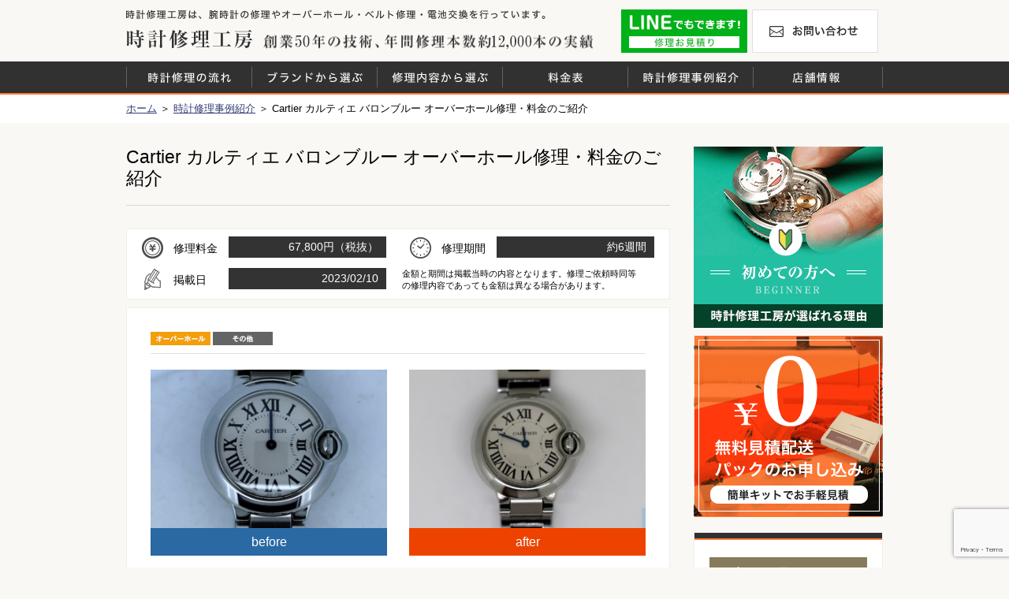

--- FILE ---
content_type: text/html; charset=UTF-8
request_url: https://www.tokei-syuri.jp/case/case10624.html
body_size: 15486
content:
<!DOCTYPE html>
<html dir="ltr" lang="ja" prefix="og: https://ogp.me/ns#" class="no-js">
<head>

<!-- Google Tag Manager -->
<script>(function(w,d,s,l,i){w[l]=w[l]||[];w[l].push({'gtm.start':
new Date().getTime(),event:'gtm.js'});var f=d.getElementsByTagName(s)[0],
j=d.createElement(s),dl=l!='dataLayer'?'&l='+l:'';j.async=true;j.src=
'https://www.googletagmanager.com/gtm.js?id='+i+dl;f.parentNode.insertBefore(j,f);
})(window,document,'script','dataLayer','GTM-5ZBMB8Z');</script>
<!-- End Google Tag Manager -->
<meta name="facebook-domain-verification" content="q4zyjehzojakwji7dbq70s93c78r2z" />
<meta charset="UTF-8">
<meta name="viewport" content="width=device-width, user-scalable=no">
<link rel="icon" href="https://www.tokei-syuri.jp/wp-content/themes/tmpl/img/favicon.ico">


<title>Cartier カルティエ バロンブルー オーバーホール修理・料金のご紹介 - 時計修理工房 白金堂（時計修理職人直営店）</title>

		<!-- All in One SEO 4.9.2 - aioseo.com -->
	<meta name="description" content="Cartier カルティエ バロンブルー オーバーホール修理・料金のご紹介" />
	<meta name="robots" content="max-image-preview:large" />
	<link rel="canonical" href="https://www.tokei-syuri.jp/case/case10624.html" />
	<meta name="generator" content="All in One SEO (AIOSEO) 4.9.2" />
		<meta property="og:locale" content="ja_JP" />
		<meta property="og:site_name" content="時計修理工房 白金堂（時計修理職人直営店） -" />
		<meta property="og:type" content="article" />
		<meta property="og:title" content="Cartier カルティエ バロンブルー オーバーホール修理・料金のご紹介 - 時計修理工房 白金堂（時計修理職人直営店）" />
		<meta property="og:description" content="Cartier カルティエ バロンブルー オーバーホール修理・料金のご紹介" />
		<meta property="og:url" content="https://www.tokei-syuri.jp/case/case10624.html" />
		<meta property="article:published_time" content="2023-02-09T16:24:43+00:00" />
		<meta property="article:modified_time" content="2025-01-21T08:29:52+00:00" />
		<meta name="twitter:card" content="summary_large_image" />
		<meta name="twitter:title" content="Cartier カルティエ バロンブルー オーバーホール修理・料金のご紹介 - 時計修理工房 白金堂（時計修理職人直営店）" />
		<meta name="twitter:description" content="Cartier カルティエ バロンブルー オーバーホール修理・料金のご紹介" />
		<script type="application/ld+json" class="aioseo-schema">
			{"@context":"https:\/\/schema.org","@graph":[{"@type":"BreadcrumbList","@id":"https:\/\/www.tokei-syuri.jp\/case\/case10624.html#breadcrumblist","itemListElement":[{"@type":"ListItem","@id":"https:\/\/www.tokei-syuri.jp#listItem","position":1,"name":"\u30db\u30fc\u30e0","item":"https:\/\/www.tokei-syuri.jp","nextItem":{"@type":"ListItem","@id":"https:\/\/www.tokei-syuri.jp\/case#listItem","name":"\u6642\u8a08\u4fee\u7406\u4e8b\u4f8b\u7d39\u4ecb"}},{"@type":"ListItem","@id":"https:\/\/www.tokei-syuri.jp\/case#listItem","position":2,"name":"\u6642\u8a08\u4fee\u7406\u4e8b\u4f8b\u7d39\u4ecb","item":"https:\/\/www.tokei-syuri.jp\/case","nextItem":{"@type":"ListItem","@id":"https:\/\/www.tokei-syuri.jp\/case\/case10624.html#listItem","name":"Cartier \u30ab\u30eb\u30c6\u30a3\u30a8 \u30d0\u30ed\u30f3\u30d6\u30eb\u30fc \u30aa\u30fc\u30d0\u30fc\u30db\u30fc\u30eb\u4fee\u7406\u30fb\u6599\u91d1\u306e\u3054\u7d39\u4ecb"},"previousItem":{"@type":"ListItem","@id":"https:\/\/www.tokei-syuri.jp#listItem","name":"\u30db\u30fc\u30e0"}},{"@type":"ListItem","@id":"https:\/\/www.tokei-syuri.jp\/case\/case10624.html#listItem","position":3,"name":"Cartier \u30ab\u30eb\u30c6\u30a3\u30a8 \u30d0\u30ed\u30f3\u30d6\u30eb\u30fc \u30aa\u30fc\u30d0\u30fc\u30db\u30fc\u30eb\u4fee\u7406\u30fb\u6599\u91d1\u306e\u3054\u7d39\u4ecb","previousItem":{"@type":"ListItem","@id":"https:\/\/www.tokei-syuri.jp\/case#listItem","name":"\u6642\u8a08\u4fee\u7406\u4e8b\u4f8b\u7d39\u4ecb"}}]},{"@type":"Organization","@id":"https:\/\/www.tokei-syuri.jp\/#organization","name":"\u6642\u8a08\u4fee\u7406\u5de5\u623f \u767d\u91d1\u5802\uff08\u6642\u8a08\u4fee\u7406\u8077\u4eba\u76f4\u55b6\u5e97\uff09","url":"https:\/\/www.tokei-syuri.jp\/"},{"@type":"WebPage","@id":"https:\/\/www.tokei-syuri.jp\/case\/case10624.html#webpage","url":"https:\/\/www.tokei-syuri.jp\/case\/case10624.html","name":"Cartier \u30ab\u30eb\u30c6\u30a3\u30a8 \u30d0\u30ed\u30f3\u30d6\u30eb\u30fc \u30aa\u30fc\u30d0\u30fc\u30db\u30fc\u30eb\u4fee\u7406\u30fb\u6599\u91d1\u306e\u3054\u7d39\u4ecb - \u6642\u8a08\u4fee\u7406\u5de5\u623f \u767d\u91d1\u5802\uff08\u6642\u8a08\u4fee\u7406\u8077\u4eba\u76f4\u55b6\u5e97\uff09","description":"Cartier \u30ab\u30eb\u30c6\u30a3\u30a8 \u30d0\u30ed\u30f3\u30d6\u30eb\u30fc \u30aa\u30fc\u30d0\u30fc\u30db\u30fc\u30eb\u4fee\u7406\u30fb\u6599\u91d1\u306e\u3054\u7d39\u4ecb","inLanguage":"ja","isPartOf":{"@id":"https:\/\/www.tokei-syuri.jp\/#website"},"breadcrumb":{"@id":"https:\/\/www.tokei-syuri.jp\/case\/case10624.html#breadcrumblist"},"datePublished":"2023-02-10T01:24:43+09:00","dateModified":"2025-01-21T17:29:52+09:00"},{"@type":"WebSite","@id":"https:\/\/www.tokei-syuri.jp\/#website","url":"https:\/\/www.tokei-syuri.jp\/","name":"\u6642\u8a08\u4fee\u7406\u5de5\u623f \u767d\u91d1\u5802\uff08\u6642\u8a08\u4fee\u7406\u8077\u4eba\u76f4\u55b6\u5e97\uff09","inLanguage":"ja","publisher":{"@id":"https:\/\/www.tokei-syuri.jp\/#organization"}}]}
		</script>
		<!-- All in One SEO -->

<script type="text/javascript">
window._wpemojiSettings = {"baseUrl":"https:\/\/s.w.org\/images\/core\/emoji\/14.0.0\/72x72\/","ext":".png","svgUrl":"https:\/\/s.w.org\/images\/core\/emoji\/14.0.0\/svg\/","svgExt":".svg","source":{"concatemoji":"https:\/\/www.tokei-syuri.jp\/wp-includes\/js\/wp-emoji-release.min.js?ver=6.3.7"}};
/*! This file is auto-generated */
!function(i,n){var o,s,e;function c(e){try{var t={supportTests:e,timestamp:(new Date).valueOf()};sessionStorage.setItem(o,JSON.stringify(t))}catch(e){}}function p(e,t,n){e.clearRect(0,0,e.canvas.width,e.canvas.height),e.fillText(t,0,0);var t=new Uint32Array(e.getImageData(0,0,e.canvas.width,e.canvas.height).data),r=(e.clearRect(0,0,e.canvas.width,e.canvas.height),e.fillText(n,0,0),new Uint32Array(e.getImageData(0,0,e.canvas.width,e.canvas.height).data));return t.every(function(e,t){return e===r[t]})}function u(e,t,n){switch(t){case"flag":return n(e,"\ud83c\udff3\ufe0f\u200d\u26a7\ufe0f","\ud83c\udff3\ufe0f\u200b\u26a7\ufe0f")?!1:!n(e,"\ud83c\uddfa\ud83c\uddf3","\ud83c\uddfa\u200b\ud83c\uddf3")&&!n(e,"\ud83c\udff4\udb40\udc67\udb40\udc62\udb40\udc65\udb40\udc6e\udb40\udc67\udb40\udc7f","\ud83c\udff4\u200b\udb40\udc67\u200b\udb40\udc62\u200b\udb40\udc65\u200b\udb40\udc6e\u200b\udb40\udc67\u200b\udb40\udc7f");case"emoji":return!n(e,"\ud83e\udef1\ud83c\udffb\u200d\ud83e\udef2\ud83c\udfff","\ud83e\udef1\ud83c\udffb\u200b\ud83e\udef2\ud83c\udfff")}return!1}function f(e,t,n){var r="undefined"!=typeof WorkerGlobalScope&&self instanceof WorkerGlobalScope?new OffscreenCanvas(300,150):i.createElement("canvas"),a=r.getContext("2d",{willReadFrequently:!0}),o=(a.textBaseline="top",a.font="600 32px Arial",{});return e.forEach(function(e){o[e]=t(a,e,n)}),o}function t(e){var t=i.createElement("script");t.src=e,t.defer=!0,i.head.appendChild(t)}"undefined"!=typeof Promise&&(o="wpEmojiSettingsSupports",s=["flag","emoji"],n.supports={everything:!0,everythingExceptFlag:!0},e=new Promise(function(e){i.addEventListener("DOMContentLoaded",e,{once:!0})}),new Promise(function(t){var n=function(){try{var e=JSON.parse(sessionStorage.getItem(o));if("object"==typeof e&&"number"==typeof e.timestamp&&(new Date).valueOf()<e.timestamp+604800&&"object"==typeof e.supportTests)return e.supportTests}catch(e){}return null}();if(!n){if("undefined"!=typeof Worker&&"undefined"!=typeof OffscreenCanvas&&"undefined"!=typeof URL&&URL.createObjectURL&&"undefined"!=typeof Blob)try{var e="postMessage("+f.toString()+"("+[JSON.stringify(s),u.toString(),p.toString()].join(",")+"));",r=new Blob([e],{type:"text/javascript"}),a=new Worker(URL.createObjectURL(r),{name:"wpTestEmojiSupports"});return void(a.onmessage=function(e){c(n=e.data),a.terminate(),t(n)})}catch(e){}c(n=f(s,u,p))}t(n)}).then(function(e){for(var t in e)n.supports[t]=e[t],n.supports.everything=n.supports.everything&&n.supports[t],"flag"!==t&&(n.supports.everythingExceptFlag=n.supports.everythingExceptFlag&&n.supports[t]);n.supports.everythingExceptFlag=n.supports.everythingExceptFlag&&!n.supports.flag,n.DOMReady=!1,n.readyCallback=function(){n.DOMReady=!0}}).then(function(){return e}).then(function(){var e;n.supports.everything||(n.readyCallback(),(e=n.source||{}).concatemoji?t(e.concatemoji):e.wpemoji&&e.twemoji&&(t(e.twemoji),t(e.wpemoji)))}))}((window,document),window._wpemojiSettings);
</script>
<style type="text/css">
img.wp-smiley,
img.emoji {
	display: inline !important;
	border: none !important;
	box-shadow: none !important;
	height: 1em !important;
	width: 1em !important;
	margin: 0 0.07em !important;
	vertical-align: -0.1em !important;
	background: none !important;
	padding: 0 !important;
}
</style>
	<link rel='stylesheet' id='wp-block-library-css' href='https://www.tokei-syuri.jp/wp-includes/css/dist/block-library/style.min.css?ver=6.3.7' type='text/css' media='all' />
<link rel='stylesheet' id='aioseo/css/src/vue/standalone/blocks/table-of-contents/global.scss-css' href='https://www.tokei-syuri.jp/wp-content/plugins/all-in-one-seo-pack/dist/Lite/assets/css/table-of-contents/global.e90f6d47.css?ver=4.9.2' type='text/css' media='all' />
<style id='classic-theme-styles-inline-css' type='text/css'>
/*! This file is auto-generated */
.wp-block-button__link{color:#fff;background-color:#32373c;border-radius:9999px;box-shadow:none;text-decoration:none;padding:calc(.667em + 2px) calc(1.333em + 2px);font-size:1.125em}.wp-block-file__button{background:#32373c;color:#fff;text-decoration:none}
</style>
<style id='global-styles-inline-css' type='text/css'>
body{--wp--preset--color--black: #000000;--wp--preset--color--cyan-bluish-gray: #abb8c3;--wp--preset--color--white: #ffffff;--wp--preset--color--pale-pink: #f78da7;--wp--preset--color--vivid-red: #cf2e2e;--wp--preset--color--luminous-vivid-orange: #ff6900;--wp--preset--color--luminous-vivid-amber: #fcb900;--wp--preset--color--light-green-cyan: #7bdcb5;--wp--preset--color--vivid-green-cyan: #00d084;--wp--preset--color--pale-cyan-blue: #8ed1fc;--wp--preset--color--vivid-cyan-blue: #0693e3;--wp--preset--color--vivid-purple: #9b51e0;--wp--preset--gradient--vivid-cyan-blue-to-vivid-purple: linear-gradient(135deg,rgba(6,147,227,1) 0%,rgb(155,81,224) 100%);--wp--preset--gradient--light-green-cyan-to-vivid-green-cyan: linear-gradient(135deg,rgb(122,220,180) 0%,rgb(0,208,130) 100%);--wp--preset--gradient--luminous-vivid-amber-to-luminous-vivid-orange: linear-gradient(135deg,rgba(252,185,0,1) 0%,rgba(255,105,0,1) 100%);--wp--preset--gradient--luminous-vivid-orange-to-vivid-red: linear-gradient(135deg,rgba(255,105,0,1) 0%,rgb(207,46,46) 100%);--wp--preset--gradient--very-light-gray-to-cyan-bluish-gray: linear-gradient(135deg,rgb(238,238,238) 0%,rgb(169,184,195) 100%);--wp--preset--gradient--cool-to-warm-spectrum: linear-gradient(135deg,rgb(74,234,220) 0%,rgb(151,120,209) 20%,rgb(207,42,186) 40%,rgb(238,44,130) 60%,rgb(251,105,98) 80%,rgb(254,248,76) 100%);--wp--preset--gradient--blush-light-purple: linear-gradient(135deg,rgb(255,206,236) 0%,rgb(152,150,240) 100%);--wp--preset--gradient--blush-bordeaux: linear-gradient(135deg,rgb(254,205,165) 0%,rgb(254,45,45) 50%,rgb(107,0,62) 100%);--wp--preset--gradient--luminous-dusk: linear-gradient(135deg,rgb(255,203,112) 0%,rgb(199,81,192) 50%,rgb(65,88,208) 100%);--wp--preset--gradient--pale-ocean: linear-gradient(135deg,rgb(255,245,203) 0%,rgb(182,227,212) 50%,rgb(51,167,181) 100%);--wp--preset--gradient--electric-grass: linear-gradient(135deg,rgb(202,248,128) 0%,rgb(113,206,126) 100%);--wp--preset--gradient--midnight: linear-gradient(135deg,rgb(2,3,129) 0%,rgb(40,116,252) 100%);--wp--preset--font-size--small: 13px;--wp--preset--font-size--medium: 20px;--wp--preset--font-size--large: 36px;--wp--preset--font-size--x-large: 42px;--wp--preset--spacing--20: 0.44rem;--wp--preset--spacing--30: 0.67rem;--wp--preset--spacing--40: 1rem;--wp--preset--spacing--50: 1.5rem;--wp--preset--spacing--60: 2.25rem;--wp--preset--spacing--70: 3.38rem;--wp--preset--spacing--80: 5.06rem;--wp--preset--shadow--natural: 6px 6px 9px rgba(0, 0, 0, 0.2);--wp--preset--shadow--deep: 12px 12px 50px rgba(0, 0, 0, 0.4);--wp--preset--shadow--sharp: 6px 6px 0px rgba(0, 0, 0, 0.2);--wp--preset--shadow--outlined: 6px 6px 0px -3px rgba(255, 255, 255, 1), 6px 6px rgba(0, 0, 0, 1);--wp--preset--shadow--crisp: 6px 6px 0px rgba(0, 0, 0, 1);}:where(.is-layout-flex){gap: 0.5em;}:where(.is-layout-grid){gap: 0.5em;}body .is-layout-flow > .alignleft{float: left;margin-inline-start: 0;margin-inline-end: 2em;}body .is-layout-flow > .alignright{float: right;margin-inline-start: 2em;margin-inline-end: 0;}body .is-layout-flow > .aligncenter{margin-left: auto !important;margin-right: auto !important;}body .is-layout-constrained > .alignleft{float: left;margin-inline-start: 0;margin-inline-end: 2em;}body .is-layout-constrained > .alignright{float: right;margin-inline-start: 2em;margin-inline-end: 0;}body .is-layout-constrained > .aligncenter{margin-left: auto !important;margin-right: auto !important;}body .is-layout-constrained > :where(:not(.alignleft):not(.alignright):not(.alignfull)){max-width: var(--wp--style--global--content-size);margin-left: auto !important;margin-right: auto !important;}body .is-layout-constrained > .alignwide{max-width: var(--wp--style--global--wide-size);}body .is-layout-flex{display: flex;}body .is-layout-flex{flex-wrap: wrap;align-items: center;}body .is-layout-flex > *{margin: 0;}body .is-layout-grid{display: grid;}body .is-layout-grid > *{margin: 0;}:where(.wp-block-columns.is-layout-flex){gap: 2em;}:where(.wp-block-columns.is-layout-grid){gap: 2em;}:where(.wp-block-post-template.is-layout-flex){gap: 1.25em;}:where(.wp-block-post-template.is-layout-grid){gap: 1.25em;}.has-black-color{color: var(--wp--preset--color--black) !important;}.has-cyan-bluish-gray-color{color: var(--wp--preset--color--cyan-bluish-gray) !important;}.has-white-color{color: var(--wp--preset--color--white) !important;}.has-pale-pink-color{color: var(--wp--preset--color--pale-pink) !important;}.has-vivid-red-color{color: var(--wp--preset--color--vivid-red) !important;}.has-luminous-vivid-orange-color{color: var(--wp--preset--color--luminous-vivid-orange) !important;}.has-luminous-vivid-amber-color{color: var(--wp--preset--color--luminous-vivid-amber) !important;}.has-light-green-cyan-color{color: var(--wp--preset--color--light-green-cyan) !important;}.has-vivid-green-cyan-color{color: var(--wp--preset--color--vivid-green-cyan) !important;}.has-pale-cyan-blue-color{color: var(--wp--preset--color--pale-cyan-blue) !important;}.has-vivid-cyan-blue-color{color: var(--wp--preset--color--vivid-cyan-blue) !important;}.has-vivid-purple-color{color: var(--wp--preset--color--vivid-purple) !important;}.has-black-background-color{background-color: var(--wp--preset--color--black) !important;}.has-cyan-bluish-gray-background-color{background-color: var(--wp--preset--color--cyan-bluish-gray) !important;}.has-white-background-color{background-color: var(--wp--preset--color--white) !important;}.has-pale-pink-background-color{background-color: var(--wp--preset--color--pale-pink) !important;}.has-vivid-red-background-color{background-color: var(--wp--preset--color--vivid-red) !important;}.has-luminous-vivid-orange-background-color{background-color: var(--wp--preset--color--luminous-vivid-orange) !important;}.has-luminous-vivid-amber-background-color{background-color: var(--wp--preset--color--luminous-vivid-amber) !important;}.has-light-green-cyan-background-color{background-color: var(--wp--preset--color--light-green-cyan) !important;}.has-vivid-green-cyan-background-color{background-color: var(--wp--preset--color--vivid-green-cyan) !important;}.has-pale-cyan-blue-background-color{background-color: var(--wp--preset--color--pale-cyan-blue) !important;}.has-vivid-cyan-blue-background-color{background-color: var(--wp--preset--color--vivid-cyan-blue) !important;}.has-vivid-purple-background-color{background-color: var(--wp--preset--color--vivid-purple) !important;}.has-black-border-color{border-color: var(--wp--preset--color--black) !important;}.has-cyan-bluish-gray-border-color{border-color: var(--wp--preset--color--cyan-bluish-gray) !important;}.has-white-border-color{border-color: var(--wp--preset--color--white) !important;}.has-pale-pink-border-color{border-color: var(--wp--preset--color--pale-pink) !important;}.has-vivid-red-border-color{border-color: var(--wp--preset--color--vivid-red) !important;}.has-luminous-vivid-orange-border-color{border-color: var(--wp--preset--color--luminous-vivid-orange) !important;}.has-luminous-vivid-amber-border-color{border-color: var(--wp--preset--color--luminous-vivid-amber) !important;}.has-light-green-cyan-border-color{border-color: var(--wp--preset--color--light-green-cyan) !important;}.has-vivid-green-cyan-border-color{border-color: var(--wp--preset--color--vivid-green-cyan) !important;}.has-pale-cyan-blue-border-color{border-color: var(--wp--preset--color--pale-cyan-blue) !important;}.has-vivid-cyan-blue-border-color{border-color: var(--wp--preset--color--vivid-cyan-blue) !important;}.has-vivid-purple-border-color{border-color: var(--wp--preset--color--vivid-purple) !important;}.has-vivid-cyan-blue-to-vivid-purple-gradient-background{background: var(--wp--preset--gradient--vivid-cyan-blue-to-vivid-purple) !important;}.has-light-green-cyan-to-vivid-green-cyan-gradient-background{background: var(--wp--preset--gradient--light-green-cyan-to-vivid-green-cyan) !important;}.has-luminous-vivid-amber-to-luminous-vivid-orange-gradient-background{background: var(--wp--preset--gradient--luminous-vivid-amber-to-luminous-vivid-orange) !important;}.has-luminous-vivid-orange-to-vivid-red-gradient-background{background: var(--wp--preset--gradient--luminous-vivid-orange-to-vivid-red) !important;}.has-very-light-gray-to-cyan-bluish-gray-gradient-background{background: var(--wp--preset--gradient--very-light-gray-to-cyan-bluish-gray) !important;}.has-cool-to-warm-spectrum-gradient-background{background: var(--wp--preset--gradient--cool-to-warm-spectrum) !important;}.has-blush-light-purple-gradient-background{background: var(--wp--preset--gradient--blush-light-purple) !important;}.has-blush-bordeaux-gradient-background{background: var(--wp--preset--gradient--blush-bordeaux) !important;}.has-luminous-dusk-gradient-background{background: var(--wp--preset--gradient--luminous-dusk) !important;}.has-pale-ocean-gradient-background{background: var(--wp--preset--gradient--pale-ocean) !important;}.has-electric-grass-gradient-background{background: var(--wp--preset--gradient--electric-grass) !important;}.has-midnight-gradient-background{background: var(--wp--preset--gradient--midnight) !important;}.has-small-font-size{font-size: var(--wp--preset--font-size--small) !important;}.has-medium-font-size{font-size: var(--wp--preset--font-size--medium) !important;}.has-large-font-size{font-size: var(--wp--preset--font-size--large) !important;}.has-x-large-font-size{font-size: var(--wp--preset--font-size--x-large) !important;}
.wp-block-navigation a:where(:not(.wp-element-button)){color: inherit;}
:where(.wp-block-post-template.is-layout-flex){gap: 1.25em;}:where(.wp-block-post-template.is-layout-grid){gap: 1.25em;}
:where(.wp-block-columns.is-layout-flex){gap: 2em;}:where(.wp-block-columns.is-layout-grid){gap: 2em;}
.wp-block-pullquote{font-size: 1.5em;line-height: 1.6;}
</style>
<link rel='stylesheet' id='contact-form-7-css' href='https://www.tokei-syuri.jp/wp-content/plugins/contact-form-7/includes/css/styles.css?ver=5.9.8' type='text/css' media='all' />
<link rel='stylesheet' id='custome-style-css' href='https://www.tokei-syuri.jp/wp-content/themes/tmpl/style.css?1766854881' type='text/css' media='all' />
<script type='text/javascript' src='https://www.tokei-syuri.jp/wp-content/themes/tmpl/lib/jquery-1.12.3.min.js' id='custome-jquery-js'></script>
<!--[if lt IE 9]>
<script type='text/javascript' src='https://www.tokei-syuri.jp/wp-content/themes/tmpl/lib/css3-mediaqueries.js' id='custome-css3mediaqueries-js'></script>
<![endif]-->
<!--[if lt IE 9]>
<script type='text/javascript' src='https://www.tokei-syuri.jp/wp-content/themes/tmpl/lib/html5shiv.min.js' id='custome-html5shiv-js'></script>
<![endif]-->
<script type='text/javascript' src='https://www.tokei-syuri.jp/wp-content/themes/tmpl/js/common.js' id='custome-common-js'></script>
<link rel="https://api.w.org/" href="https://www.tokei-syuri.jp/wp-json/" /><link rel='shortlink' href='https://www.tokei-syuri.jp/?p=10624' />
<link rel="alternate" type="application/json+oembed" href="https://www.tokei-syuri.jp/wp-json/oembed/1.0/embed?url=https%3A%2F%2Fwww.tokei-syuri.jp%2Fcase%2Fcase10624.html" />
<link rel="alternate" type="text/xml+oembed" href="https://www.tokei-syuri.jp/wp-json/oembed/1.0/embed?url=https%3A%2F%2Fwww.tokei-syuri.jp%2Fcase%2Fcase10624.html&#038;format=xml" />
<script type="text/javascript">
	window._se_plugin_version = '8.1.9';
</script>

<!-- Meta Pixel Code -->
<script>
!function(f,b,e,v,n,t,s)
{if(f.fbq)return;n=f.fbq=function(){n.callMethod?
n.callMethod.apply(n,arguments):n.queue.push(arguments)};
if(!f._fbq)f._fbq=n;n.push=n;n.loaded=!0;n.version='2.0';
n.queue=[];t=b.createElement(e);t.async=!0;
t.src=v;s=b.getElementsByTagName(e)[0];
s.parentNode.insertBefore(t,s)}(window, document,'script',
'https://connect.facebook.net/en_US/fbevents.js');
fbq('init', '1022300102158598');
fbq('track', 'PageView');
</script>
<noscript><img height="1" width="1" style="display:none"
src="https://www.facebook.com/tr?id=1022300102158598&ev=PageView&noscript=1"
/></noscript>
<!-- End Meta Pixel Code -->
</head>

<body id="pageTop">

<!-- Google Tag Manager (noscript) -->
<noscript><iframe src="https://www.googletagmanager.com/ns.html?id=GTM-5ZBMB8Z"
height="0" width="0" style="display:none;visibility:hidden"></iframe></noscript>
<!-- End Google Tag Manager (noscript) -->

<div id="siteHeader">
	<div class="header">
		<p class="intro">時計修理工房は、腕時計の修理やオーバーホール・ベルト修理・電池交換を行っています。</p>
		<p class="title"><a href="https://www.tokei-syuri.jp/">時計修理工房 白金堂（時計修理職人直営店）</a></p>
		<p class="catch">創業44年の技術、年間修理本数約6,000本の実績</p>
		<ul class="topNavi">
			<li class="line"><a href="https://www.tokei-syuri.jp/line">修理お見積りLineでもできます！</a></li>
			<li class="contact"><a href="https://www.tokei-syuri.jp/contact">お問い合わせ</a></li>
			<li class="pack"><a href="https://www.tokei-syuri.jp/pack/order">無料お見積り</a></li>
			<li class="menu pcHide"><a href="javascript:void(0);">メニュー</a></li>
		</ul>
	</div>
</div>
<div id="siteHeaderNaviPc">
	<ul class="top">
		<li class="service"><a href="https://www.tokei-syuri.jp/service">時計修理の流れ</a></li>
		<li class="brand">
			<span>ブランドから選ぶ</span>
			<ul class="sub">
				<li class="rolex"><a href="https://www.tokei-syuri.jp/lp_rolex">ロレックス</a></li>
				<li class="rolex-daytona"><a href="https://www.tokei-syuri.jp/lp_rolex-daytona">ロレックス デイトナ</a></li>
				<li class="omega"><a href="https://www.tokei-syuri.jp/lp_omega">オメガ</a></li>
				<li class="cartier"><a href="https://www.tokei-syuri.jp/lp_cartier">カルティエ</a></li>
				<li class="tagheuer"><a href="https://www.tokei-syuri.jp/lp_tagheuer">タグホイヤー</a></li>
				<li class="bvlgari"><a href="https://www.tokei-syuri.jp/lp_bvlgari">ブルガリ</a></li>
				<li class="iwc"><a href="https://www.tokei-syuri.jp/lp_iwc">ＩＷＣ</a></li>
				<li class="breitling"><a href="https://www.tokei-syuri.jp/lp_breitling">ブライトリング</a></li>
				<li class="chanel"><a href="https://www.tokei-syuri.jp/lp_chanel">シャネル</a></li>
				<li class="AP"><a href="https://www.tokei-syuri.jp/lp_audemarspiguet">オーデマ ピゲ</a></li>
				<li class="other"><a href="https://www.tokei-syuri.jp/repair/other">その他</a></li>
			</ul>
		</li>
		<li class="repair"><a href="https://www.tokei-syuri.jp/repair">修理内容から選ぶ</a></li>
		<li class="price"><a href="https://www.tokei-syuri.jp/price">料金表</a></li>
		<li class="case">
			<a href="https://www.tokei-syuri.jp/case">時計修理事例紹介</a>
			<ul class="sub">
				<li class="rolex"><a href="https://www.tokei-syuri.jp/case?case_brand=%E3%83%AD%E3%83%AC%E3%83%83%E3%82%AF%E3%82%B9">ロレックス</a></li>
				<li class="omega"><a href="https://www.tokei-syuri.jp/case?case_brand=%E3%82%AA%E3%83%A1%E3%82%AC">オメガ</a></li>
				<li class="cartier"><a href="https://www.tokei-syuri.jp/case?case_brand=%E3%82%AB%E3%83%AB%E3%83%86%E3%82%A3%E3%82%A8">カルティエ</a></li>
				<li class="tagheuer"><a href="https://www.tokei-syuri.jp/case?case_brand=%E3%82%BF%E3%82%B0%E3%83%9B%E3%82%A4%E3%83%A4%E3%83%BC">タグホイヤー</a></li>
				<li class="bvlgari"><a href="https://www.tokei-syuri.jp/case?case_brand=%E3%83%96%E3%83%AB%E3%82%AC%E3%83%AA">ブルガリ</a></li>
				<li class="iwc"><a href="https://www.tokei-syuri.jp/case?case_brand=%EF%BC%A9%EF%BC%B7%EF%BC%A3">ＩＷＣ</a></li>
				<li class="breitling"><a href="https://www.tokei-syuri.jp/case?case_brand=%E3%83%96%E3%83%A9%E3%82%A4%E3%83%88%E3%83%AA%E3%83%B3%E3%82%B0">ブライトリング</a></li>
				<li class="overhaul"><a href="https://www.tokei-syuri.jp/case?case_cat=%E3%82%AA%E3%83%BC%E3%83%90%E3%83%BC%E3%83%9B%E3%83%BC%E3%83%AB">オーバーホール</a></li>
				<li class="repair"><a href="https://www.tokei-syuri.jp/case?keyword=%E3%83%99%E3%83%AB%E3%83%88%E4%BF%AE%E7%90%86">時計ベルト修理</a></li>
				<li class="orderbelt"><a href="https://www.tokei-syuri.jp/case?case_cat=%E3%82%AA%E3%83%BC%E3%83%80%E3%83%BC%E3%83%99%E3%83%AB%E3%83%88">オーダーベルト</a></li>
			</ul>
		</li>
		<li class="shop">
			<span>店舗情報</span>
			<ul class="sub">
				<li class="shop_tokyo"><a href="https://www.tokei-syuri.jp/tokyo">東京銀座本店</a></li>
				<li class="shop_osaka"><a href="https://www.tokei-syuri.jp/osaka">大阪梅田ドーチカ店</a></li>
				<li class="shop_tomio"><a href="https://www.tokei-syuri.jp/tomio">奈良富雄事務所</a></li>
			</ul>
		</li>
	</ul>
</div>
<div id="siteHeaderMenuSp">
	<ul class="menu">
		<li><a href="https://www.tokei-syuri.jp/">トップページ</a></li>
		<li><a href="https://www.tokei-syuri.jp/service">時計修理の流れ</a></li>
		<li><a href="javascript:;" class="sub">ブランドから選ぶ</a>
			<ul class="sub">
				<li><a href="https://www.tokei-syuri.jp/lp_rolex">ロレックス</a></li>
				<li><a href="https://www.tokei-syuri.jp/lp_rolex-daytona">ロレックス デイトナ</a></li>
				<li><a href="https://www.tokei-syuri.jp/lp_omega">オメガ</a></li>
				<li><a href="https://www.tokei-syuri.jp/lp_cartier">カルティエ</a></li>
				<li><a href="https://www.tokei-syuri.jp/lp_tagheuer">タグホイヤー</a></li>
				<li><a href="https://www.tokei-syuri.jp/lp_bvlgari">ブルガリ</a></li>
				<li><a href="https://www.tokei-syuri.jp/lp_iwc">ＩＷＣ</a></li>
				<li><a href="https://www.tokei-syuri.jp/lp_breitling">ブライトリング</a></li>
				<li><a href="https://www.tokei-syuri.jp/lp_chanel">シャネル</a></li>
				<li><a href="https://www.tokei-syuri.jp/lp_audemarspiguet">オーデマ ピゲ</a></li>
				<li><a href="https://www.tokei-syuri.jp/repair/other">その他のブランド</a></li>
			</ul>
		</li>
		<li><a href="javascript:;" class="sub">修理内容から選ぶ</a>
			<ul class="sub">
				<li><a href="https://www.tokei-syuri.jp/lp_overhaul">オーバーホール</a></li>
				<li><a href="https://www.tokei-syuri.jp/lp_belt">ベルト修理</a></li>
				<li><a href="https://www.tokei-syuri.jp/repair">その他</a></li>
			</ul>
		</li>
		<li><a href="https://www.tokei-syuri.jp/price">料金表</a></li>
		<li><a href="https://www.tokei-syuri.jp/case">時計修理事例紹介</a></li>
		<li><a href="javascript:;" class="sub">店舗情報</a>
			<ul class="sub">
				<li><a href="https://www.tokei-syuri.jp/tokyo">東京銀座本店</a></li>
				<li><a href="https://www.tokei-syuri.jp/osaka">大阪梅田ドーチカ店</a></li>
				<li><a href="https://www.tokei-syuri.jp/tomio">奈良富雄事務所</a></li>
</a></li>
			</ul>
		</li>
		<li><a href="https://www.tokei-syuri.jp/comic">マンガで分かる初めての時計修理</a></li>
		<li><a href="http://tokeisyurikobo.bbs.fc2.com/" target="_blank">お問い合わせ・ご相談専用掲示板</a></li>
		<li><a href="https://www.tokei-syuri.jp/event">イベント・キャンペーン</a></li>
		<li><a href="https://www.tokei-syuri.jp/contact">お問い合わせ</a></li>
		<li><a href="https://www.tokei-syuri.jp/recruit">リクルート</a></li>
		<li><a href="https://www.tokei-syuri.jp/sitemap">サイトマップ</a></li>
	</ul>
</div>
<div id="siteHeaderNaviSp">
	<ul>
		<li class="rolex"><a href="https://www.tokei-syuri.jp/lp_rolex">ロレックス</a></li>
		<li class="omega"><a href="https://www.tokei-syuri.jp/lp_omega">オメガ</a></li>
		<li class="cartier"><a href="https://www.tokei-syuri.jp/lp_cartier">カルティエ</a></li>
		<li class="tagheuer"><a href="https://www.tokei-syuri.jp/lp_tagheuer">タグホイヤー</a></li>
		<li class="bvlgari"><a href="https://www.tokei-syuri.jp/lp_bvlgari">ブルガリ</a></li>
		<li class="iwc"><a href="https://www.tokei-syuri.jp/lp_iwc">ＩＷＣ</a></li>
		<li class="breitling"><a href="https://www.tokei-syuri.jp/lp_breitling">ブライトリング</a></li>
		<li class="other"><a href="https://www.tokei-syuri.jp/repair/other">その他</a></li>
		<li class="overhaul"><a href="https://www.tokei-syuri.jp/lp_overhaul">オーバーホール</a></li>
		<li class="belt"><a href="https://www.tokei-syuri.jp/lp_belt">ベルトの調整・交換</a></li>
	</ul>
</div>
<div class="newsheader" style="display:none!important;"><a href="https://www.tokei-syuri.jp/news/news12476.html">2025.02.21 料金改定のお知らせ（3月1日以降）</a></div>
<div class="breadcrumb">
	<div class="inner">
		<a href="/">ホーム</a>&nbsp;＞&nbsp;<a href="/case">時計修理事例紹介</a>&nbsp;＞&nbsp;Cartier カルティエ バロンブルー オーバーホール修理・料金のご紹介	</div>
</div>


<div class="page2col" id="pageCaseDetail">
	<div class="panelMain">

		<h1 class="h1">Cartier カルティエ バロンブルー オーバーホール修理・料金のご紹介</h1>

		<div class="header">
			<dl>
				<dt class="price"><span>修理料金</span></dt>
				<dd>67,800円（税抜）</dd>
				<dt class="term"><span>修理期間</span></dt>
				<dd>約6週間</dd>
				<div class="clear"></div>
				<dt class="date"><span>掲載日</span></dt>
				<dd>2023/02/10</dd>
				<dd class="text">金額と期間は掲載当時の内容となります。修理ご依頼時同等の修理内容であっても金額は異なる場合があります。</dd>
			</dl>
		</div>
		<div class="inner">
			<div class="icons">
					<span class="caseIcon0">オーバーホール</span>
					<span class="caseIcon9">その他</span>
			</div>
			<div class="beforeAfter">
				<div class="before">
					<img src='https://www.tokei-syuri.jp/wp-content/files_mf/cache/th_e4ee3bb5fd52ea1e82d32d5fcdc54c83_1675959612car1b.jpg' alt="修理前画像" width="330"  />					<span>before</span>
				</div>
				<div class="after">
					<img src='https://www.tokei-syuri.jp/wp-content/files_mf/cache/th_e4ee3bb5fd52ea1e82d32d5fcdc54c83_1675959620car1a.JPG' alt="修理後画像" width="330"  />					<span>after</span>
				</div>
			</div>
			<div class="entry-content">
<p>Cartier カルティエ バロンブルー オーバーホール修理・料金のご紹介</p><p><br />※パーツ入手に変動がある為、お値段が異なる場合がございます。</p><p>&nbsp;</p><p>◆ご希望の修理内容◆<br />・オーバーホール（分解調整）</p><p>◆時計の状態について◆<br />・お時計は止まっている状態でした。<br />・全体的にご使用傷が見られました。</p><p>&nbsp;</p><p>◆分解調整（分解、洗浄、調整、注油、組立、点検）　　一式　29,800円(税抜)</p><p>◆ムーブメント交換　38,000円(税抜)</p><p>合計67,800円(税抜)</p><p><strong>BEFORE<img decoding="async" src="/wp-content/themes/tmpl/img/upload/car2b-4.jpg" alt="" /><img decoding="async" src="/wp-content/themes/tmpl/img/upload/car3b-6.jpg" alt="" /> <img decoding="async" src="/wp-content/themes/tmpl/img/upload/car4b-4.jpg" alt="" /></strong></p><p><strong>AFTER <img decoding="async" src="/wp-content/themes/tmpl/img/upload/car2a-4.jpg" alt="" /><img decoding="async" src="/wp-content/themes/tmpl/img/upload/car3a-6.jpg" alt="" /><img decoding="async" src="/wp-content/themes/tmpl/img/upload/car4a-3.jpg" alt="" /></strong></p>			</div>
			
			<a href="https://www.tokei-syuri.jp/case" class="back">時計修理事例紹介一覧へ戻る</a>

		</div>
<div class="panelMainFooter" style="clear:both">
<!--	<a class="banner_special" href="/event/event11426.html"><img src="/wp-content/themes/tmpl/img/pc/img_doticasale_pc.jpg" width="100%" alt="梅田ドーチカ店オープン協賛セール"></a> -->
		<ul class="banner">
		<li class="servicePack"><a href="https://www.tokei-syuri.jp/pack/order">無料見積り配送パックのお申し込み</a></li>
	</ul>
		<div class="box_50th_banner">おかげさまで創業50周年</div>
	<div class="repairFlow">
		<h2>時計修理ご依頼の流れ</h2>
		<ul>
			<li class="pack"><a href="https://www.tokei-syuri.jp/service/service_pack">時計をお送りいただく場合</a></li>
			<li class="shop"><a href="https://www.tokei-syuri.jp/service/service_shop">ご来店の場合</a></li>
			<li class="faq"><a href="https://www.tokei-syuri.jp/faq">よくあるご質問</a></li>
		</ul>
		<a href="https://www.tokei-syuri.jp/price" class="price">料金表はこちら</a>
	</div>
</div>	</div>
		
	<div class="panelRight">

<div class="repairRanking pcHide">
	<p class="h2d">時計修理お困りランキング</p>
	<ul>
		<li class="r1"><a href="https://www.tokei-syuri.jp/repair/stop">時計が止まる</a></li>
		<li class="r2"><a href="https://www.tokei-syuri.jp/repair/belt">ベルトの不都合</a></li>
		<li class="r3"><a href="https://www.tokei-syuri.jp/repair/time">時計の遅れ・進み</a></li>
	</ul>
</div>
<div class="introduce pcHide">
	<p class="h2d">無料見積配送パック ご利用の流れ</p>
	<a href="https://www.youtube.com/watch?v=1IebJCFIHII?rel=0" target="_blank" class="movie" rel="nofollow">動画紹介</a>
</div>
<div class="bbs pcHide">
	<a rel="ugc" href="http://tokeisyurikobo.bbs.fc2.com/" target="_blank">お問い合わせご相談専用 掲示板</a>
</div>

<ul class="banner">
<!--
<li class="kansha pcHide"><a href="https://www.tokei-syuri.jp/event/event6729.html">サンクスキャンペーン</a></li>
<li class="cp_omega"><a href="https://www.tokei-syuri.jp/event/event7157.html">オメガキャンペーン</a></li>
<li><a href="https://www.tokei-syuri.jp/event/event7509.html"><img src="/wp-content/themes/tmpl/img/upload/20-cp500.jpg" alt="カルティエ オーバーホール10%OFF キャンペーン" width="100%" style="margin: 0 auto 10px;"/></a></li>
-->
<li class="top"><a href="https://www.tokei-syuri.jp/for_beginner">初めての方へ</a></li>
<li class="servicePack"><a href="https://www.tokei-syuri.jp/pack/order">無料見積り配送パックのお申し込み</a></li>
</ul>

<div class="box_banner_cp_side spHide">
<!-- <a href="/nakano/"><img src="/wp-content/themes/tmpl/parts/banner_cp/banner_cp_pc_side.png" width="100%"></a> -->
</div>
<section class="spHide">
<div class="shopInfo">
	<p class="category">宅配修理はこちら</p>
	<ul>
		<li class="shop_name">時計修理センター</li>
		<li class="staff"><a href="/center">スタッフ写真</a></li>
		<li class="shop_tel">0120-006-776</li>
		<li class="shop_time">営業時間10:00～18:00</li>
		<li class="shop_holiday">定休日：火曜日</li>
	<p class="category">店舗修理はこちら</p>
		<li class="shop_name">東京銀座本店</li>
		<li class="tokyo_photo"><a href="/tokyo">東京銀座店写真</a></li>
		<li class="shop_address">東京都中央区銀座5丁目1番先 銀座ファイブ 地下1階</li>
		<li class="tokyo_tel">03-5579-9676</li>
		<li class="tokyo_time">営業時間11：00～19：30</li>
		<li class="shop_holiday_tokyo">定休日：年中無休(年末年始を除く)</li>
		<!--
		<li class="shop_name nakano">東京中野ブロードウェイ店</li>
		<li class="nakano_photo"><a href="/nakano">東京中野店写真</a></li>
		<li class="shop_address">東京都中野区中野5-52-15<br/>中野ブロードウェイ2F</li>
		<li class="nakano_tel">03-5942-9181</li>
		<li class="nakano_time">営業時間11：00～19：30</li>
		<li class="shop_holiday_nakano">定休日：火・水曜日</li>
		-->
		<li class="shop_name osaka">大阪梅田ドーチカ店</li>
		<li class="osaka_photo"><a href="/osaka">大阪梅田店写真</a></li>
		<li class="shop_address">大阪府大阪市北区堂島1丁目<br/>堂島地下街6号<br/>ドージマ地下センター</li>
		<li class="osaka_tel">06-6343-3400</li>
		<li class="osaka_time">営業時間11：00～20：00</li>
		<li class="shop_holiday_osaka">定休日：第3日曜日（12月は除く）</li>
		<li class="shop_name">奈良富雄事務所</li>
		<li class="tomio_photo"><a href="/tomio/">富雄事務所写真</a></li>
		<li class="shop_address">奈良市富雄元町2丁目<br/>3-32-1 親木ビル3F</li>
		<li class="nara_tel">0742-46-0431</li>
		<li class="tomio_time">営業時間10：00～18：00</li>
		<li class="shop_holiday last">定休日：火曜日</li>
	</ul>
<!--	<p class="category nonholiday">全店 定休日：火曜日</p> -->
</div>

<link href="https://fonts.googleapis.com/css2?family=Noto+Sans+JP:wght@400;700&family=Roboto:wght@400;700&display=swap" rel="stylesheet">
<link href="https://use.fontawesome.com/releases/v5.6.1/css/all.css" rel="stylesheet">
<div class="kuchikomi_side">
    <div class="kuchikomi_side_title">
        <p class="kuchikomi_side_subTitle">日本全国<span>の</span>時計修理店<span>を<br>調べたら</span>当工房<span>が</span></p>
        <p class="h2d">口コミ数<span>と</span>事例掲載数<span>で</span><br><b>1</b>位<span>になってました！</span></p>
    </div>
    <p class="kuchikomi_side_read">大切な時計の修理は創業50年の時計修理工房白金堂に安心してご依頼ください</p>
    <div class="kuchikomi_side_box">

        <div class="kuchikomi_side_box-min kuchikomi_side_box-Blue">
            <p class="kuchikomi_side_icon"><img src="https://www.tokei-syuri.jp/wp-content/themes/tmpl/img/pc/home/kuchikomi_20210930_icon-01.png" alt="Googleマイビジネス全国１位"></p>
            <p class="kuchikomi_side_midashi">時計修理工房白金堂<br>東京銀座店</p>
            <div class="kuchikomi_side_Obi">
                <h3>Googleレビュー数</h3>
                <p>しかも★4.8の高評価</p>
            </div>
            <div class="kuchikomi_side_main">
                <p class="kuchikomi_side_main_No">
                    1367                    <span>件</span></p>
                <p class="kuchikomi_side_main_btn"><a href="https://search.google.com/local/reviews?placeid=ChIJl9TAFhyLGGAR0zQZgZlZiUg" target="_blank">レビュー</a></p>
            </div>
        </div>

        <div class="kuchikomi_side_box-min kuchikomi_side_box-Green">
            <p class="kuchikomi_side_icon"><img src="https://www.tokei-syuri.jp/wp-content/themes/tmpl/img/pc/home/kuchikomi_20210930_icon-02.png" alt="時計修理事例掲載数全国１位"></p>
            <p class="kuchikomi_side_midashi">時計修理工房白金堂<br>WEBサイト</p>
            <div class="kuchikomi_side_Obi">
                <h3>時計修理事例掲載数</h3>
                <p>内容も詳しいと評判</p>
            </div>
            <div class="kuchikomi_side_main">
                <p class="kuchikomi_side_main_No">
                    1046                    <span>件</span></p>
                <p class="kuchikomi_side_main_btn"><a href="https://www.tokei-syuri.jp/case/">事例一覧</a></p>
            </div>
        </div>

    </div>
    <p class="kuchikomi_side_cor">※【
		                    2025年12月9日		現在】の当社調べで日本全国の時計修理店と比較した順位です。</p>
</div>	

<ul class="banner">
	<li class="comic"><a href="https://www.tokei-syuri.jp/comic">マンガで分かるはじめての時計修理</a></li>
</ul>

<div class="case">
	<p class="h2d"><a href="https://www.tokei-syuri.jp/case">カテゴリ別修理事例</a></p>
	<ul>
		<li><a href="https://www.tokei-syuri.jp/case?case_brand=%E3%83%AD%E3%83%AC%E3%83%83%E3%82%AF%E3%82%B9">ロレックス</a></li>
		<li><a href="https://www.tokei-syuri.jp/case?case_brand=%E3%82%AA%E3%83%A1%E3%82%AC">オメガ</a></li>
		<li><a href="https://www.tokei-syuri.jp/case?case_brand=%E3%82%AB%E3%83%AB%E3%83%86%E3%82%A3%E3%82%A8">カルティエ</a></li>
		<li><a href="https://www.tokei-syuri.jp/case?case_brand=%E3%82%BF%E3%82%B0%E3%83%9B%E3%82%A4%E3%83%A4%E3%83%BC">タグホイヤー</a></li>
		<li><a href="https://www.tokei-syuri.jp/case?case_brand=%E3%83%96%E3%83%AB%E3%82%AC%E3%83%AA">ブルガリ</a></li>
		<li><a href="https://www.tokei-syuri.jp/case?case_brand=%EF%BC%A9%EF%BC%B7%EF%BC%A3">ＩＷＣ</a></li>
		<li><a href="https://www.tokei-syuri.jp/case?case_brand=%E3%83%96%E3%83%A9%E3%82%A4%E3%83%88%E3%83%AA%E3%83%B3%E3%82%B0">ブライトリング</a></li>
		<li><a href="https://www.tokei-syuri.jp/case?case_cat=%E3%82%AA%E3%83%BC%E3%83%90%E3%83%BC%E3%83%9B%E3%83%BC%E3%83%AB">オーバーホール</a></li>
		<li><a href="https://www.tokei-syuri.jp/case?keyword=%E3%83%99%E3%83%AB%E3%83%88%E4%BF%AE%E7%90%86">時計ベルト修理</a></li>
	</ul>
</div>




<div class="repairMenu">
	<ul>
		<li class="rolex"><a href="https://www.tokei-syuri.jp/lp_rolex">ロレックス修理</a></li>
		<li class="rolex-daytona"><a href="https://www.tokei-syuri.jp/lp_rolex-daytona">ロレックス デイトナ修理</a></li>
		<li class="omega"><a href="https://www.tokei-syuri.jp/lp_omega">オメガ修理</a></li>
		<li class="cartier"><a href="https://www.tokei-syuri.jp/lp_cartier">カルティエ修理</a></li>
		<li class="tagheuer"><a href="https://www.tokei-syuri.jp/lp_tagheuer">タグホイヤー修理</a></li>
		<li class="bvlgari"><a href="https://www.tokei-syuri.jp/lp_bvlgari">ブルガリ修理</a></li>
		<li class="iwc"><a href="https://www.tokei-syuri.jp/lp_iwc">ＩＷＣ修理</a></li>
		<li class="breitling"><a href="https://www.tokei-syuri.jp/lp_breitling">ブライトリング修理</a></li>
		<li class="chanel"><a href="https://www.tokei-syuri.jp/lp_chanel">シャネル修理</a></li>
		<li class="AP"><a href="https://www.tokei-syuri.jp/lp_audemarspiguet">オーデマ ピゲ修理</a></li>
		<li class="other"><a href="https://www.tokei-syuri.jp/repair/other">その他ブランド修理</a></li>
		<li class="overhaul"><a href="https://www.tokei-syuri.jp/lp_overhaul">時計オーバーホール</a></li>
		<li class="belt"><a href="https://www.tokei-syuri.jp/lp_belt">時計ベルト修理</a></li>
	</ul>
</div>

<ul class="banner spHide">
	<li class="battery spHide"><a href="https://www.tokei-syuri.jp/repair/battery">他社とは違う！安心メンテナンス付きの長持ち電池交換やってます！</a></li>
	<li class="bbs"><a rel="ugc" href="http://tokeisyurikobo.bbs.fc2.com/" target="_blank" rel="ugc">お問い合わせご相談専用 掲示板</a></li>
	<li class="event"><a href="https://www.tokei-syuri.jp/event">イベント・キャンペーン</a></li>
</ul>

<div class="specialService">
	<p class="h2d">スペシャルサービス</p>
	<a class="orderbelt pcHide" href="https://www.tokei-syuri.jp/orderbelt">オーダーベルト</a>
	<ul>
		<li class="wallclock"><a href="https://www.tokei-syuri.jp/wallclock_lp">柱時計</a></li>
		<li class="on_site"><a href="https://www.tokei-syuri.jp/wallclock">ホールクロック出張修理</a></li>
		<li class="customize"><a href="https://www.tokei-syuri.jp/customize">腕時計カスタマイズ</a></li>
		<li class="orderbelt spHide"><a href="https://www.tokei-syuri.jp/orderbelt">オーダーベルト</a></li>
	</ul>
</div>

<div class="businessPartner">
	<p class="h2d">ビジネスパートナー様へ</p>
	<ul>
		<li class="recruit"><a href="https://www.tokei-syuri.jp/recruit">時計修理職人募集のお知らせ</a></li>
		<li class="subcontract"><a href="https://www.tokei-syuri.jp/subcontract">下請け修理・オーバーホールの外注</a></li>
	</ul>
</div>

<div class="link spHide">
	
<ul class="banner">
<li class="kansha2"><a href="https://www.tokei-syuri.jp/event/event6729.html">サンクスキャンペーン</a></li>
</ul>
	
</div>


<div class="link">
	<p class="h2d">関連リンク</p>
	<ul>
		<li class="hakkindo"><a href="http://www.hakkindo.jp/" target="_blank">白金堂</a></li>
		<!-- <li class="tokeikougu"><a href="http://www.tokeikougu.com/" target="_blank">時計工具.com</a></li> -->
		<li class="tokeiberuto"><a href="https://www.tokeiberuto.com/" target="_blank">時計ベルト.com</a></li>
		<!-- <li class="yahoo"><a href="https://auctions.yahoo.co.jp/seller/hakkindotuhan/" target="_blank">ヤフオク 中古腕時計</a></li> -->
	</ul>
</div>
</section>


<!--　消費税５％還元バナー
<style>
-->
<!--
#vertical_banner
{
    /* 左上に固定表示 */
    position: fixed;
    top: 0;
    left: 0;

    /* 横幅 */
    width: 85px;

    /* 縦幅 */
    height: 100%;

    /* 背景を左上から縦に繰り返して表示 */
    background-position: 0 0;
    background-repeat: repeat-y;
    background-color: transparent;

    /* SEO用のテキストを隠す */
    text-indent: -999em;
}

@media screen and (max-width:640px) { 
#vertical_banner { display:none;}
}
-->
<!--
</style>
<div id="vertical_banner" style="background-image: url('/wp-content/themes/tmpl/img/upload/85_512_red5_190905_2.jpg')">キャッシュレス５％還元バナー</div>
消費税５％還元バナー -->
	</div>
</div>
<div id="siteFooter" class="spHide">
	<div class="footer">
		<ul class="gNavi">
			<li><a href="https://www.tokei-syuri.jp/contact">お問い合わせ</a></li>
			<li><a href="https://www.tokei-syuri.jp/company">会社概要</a></li>
			<li><a href="https://www.tokei-syuri.jp/tokushou">特定商取引法表示</a></li>
			<li><a href="https://www.tokei-syuri.jp/privacy">個人情報保護方針</a></li>
			<li><a href="https://www.tokei-syuri.jp/maker_maintenance">メーカー修理へのご対応</a></li>
			<li><a href="https://www.tokei-syuri.jp/recruit">リクルート</a></li>
			<li><a href="https://www.tokei-syuri.jp/link">リンク集</a></li>
			<li><a href="https://www.tokei-syuri.jp/sitemap">サイトマップ</a></li>
		</ul>
		<a href="#pageTop" class="toTop">ページトップへ戻る</a>
		<a class="shopname" href="https://www.tokei-syuri.jp/">時計修理工房</a>
		<p class="info">■時計修理センター<br/>営業時間：10:00～18:00<br/>TEL：0742-51-0321<br/>E-MAIL：<a href="mailto:info@tokei-syuri.jp">info@tokei-syuri.jp</a></p>
		<p class="sns">
<a href="https://www.youtube.com/channel/UCgYCU4-WdCyPdQtBR528UUQ" target="_blank" rel="nofollow"><img src="/wp-content/themes/tmpl/img/upload/youtube.png" alt="youtube公式チャンネル"></a>
<a href="https://www.facebook.com/%E7%99%BD%E9%87%91%E5%A0%82-%E6%99%82%E8%A8%88%E4%BF%AE%E7%90%86%E5%B7%A5%E6%88%BF-138795300071155/" target="_blank"><img src="/wp-content/themes/tmpl/img/upload/facebook.png" alt="facebook公式ページ"></a>
<a href="https://www.instagram.com/hakkindo_tokeisyurikobo/" target="_blank"><img src="/wp-content/themes/tmpl/img/upload/instagram.png" alt="インスタグラム公式ページ"></a>
<a href="https://twitter.com/hakkido8/" target="_blank"><img src="/wp-content/themes/tmpl/img/upload/twitter.png" alt="twitter時計修理工房白金堂"></a>
<a href="https://www.tiktok.com/@userlq2zruh7w7/" target="_blank" rel="nofollow"><img src="/wp-content/themes/tmpl/img/upload/tiktok.png" alt="TikTok時計修理工房白金堂"></a>
</p>
		<p class="copyright">Copyright(c) 2012 Hakkindo All Rights Reserved.</p>
	</div>
	<div class="footer2">
		<div class="info">
			■東京銀座本店<br/>東京都中央区銀座5丁目1番先 銀座ファイブ 地下1階<br>
			営業時間：11：00～19：30<br>
			TEL：03-5579-9676 / FAX：03-5579-9680<br>
			E-MAIL：<a href="mailto:tokyo-ginza@tokei-syuri.jp">tokyo-ginza@tokei-syuri.jp</a>
		</div>
<!--		<div class="info">
			■東京中野ブロードウェイ店<br/>
			東京都中野区中野5-52-15 中野ブロードウェイ2F<br>
			営業時間：11：00～19：30<br>
			TEL：03-5942-9181 / FAX：03-5942-9182<br>
			E-MAIL：<a href="mailto:tokyo-nakano@tokei-syuri.jp">tokyo-nakano@tokei-syuri.jp</a>
		</div> -->
		<div class="info">
			■大阪梅田ドーチカ店<br/>
			大阪市北区堂島1丁目堂島地下街6号 ドージマ地下センター<br>
			営業時間：平日 11:00～20:00(土日祝 11:00～19:00)<br>
			TEL：06-6343-3400<br>
			E-MAIL：<a href="mailto:osaka-dotica@tokei-syuri.jp">osaka-dotica@tokei-syuri.jp</a>
		</div>
		<div class="info">
			■奈良富雄事務所<br/>
			奈良市富雄元町2丁目3-32-1 親木ビル3F<br>
			営業時間：10：00～18：00<br>
			TEL：0742-46-0431<br>
		</div>
		<a class="footer2_bnr" href="/recruit_lp/"><img class="banner" src="/wp-content/themes/tmpl/img/pc/footer/bnr_recruit2.jpg" alt="業務拡大につき時計職人を募集"></a>
	</div>
</div>

<div id="siteFooter" class="pcHide">
	<div class="shopInfo">
		<p class="title_l">宅配修理はこちら</p>
		<ul class="center">
			<li class="title"><a href="/center">時計修理センター</a></li>
			<li class="tel"><a href="tel:0742-51-0321">☎0742-51-0321</a>
			<li class="open">営業時間：10:00～18:00</li>
			<li class="holiday">定休日：火曜日</li>
		</ul>
		<a class="pack_btn" href="/pack/order">無料見積配送パック</a>
		<p class="title_l">店舗修理はこちら</p>
		<ul class="tokyo">
			<li class="title"><a href="/tokyo">東京銀座本店</a></li>
			<li class="tel"><a href="tel:03-5579-9676">☎03-5579-9676</a></li>
			<li class="address"><span class="label">住所：</span><span class="text">東京都中央区銀座5丁目1番先<br/>銀座ファイブ 地下1階</span><a class="map" href="https://www.google.com/maps/place/@35.6738861,139.77011,15z/data=!3m1!5s0x6018ed45e056ade5:0xad2b680ce972d2c4!4m5!3m4!1s0x0:0x48895999811934d3!8m2!3d35.6738861!4d139.77011" target="_blank" rel="nofollow">MAP</a></li>
			<li class="open">営業時間：11:00～19:30</li>
			<li class="holiday">定休日：年中無休（年末年始を除く）</li>
		</ul>
<!--		<ul class="nakano">
			<li class="title"><a href="/nakano">東京中野ブロードウェイ店</a></li>
			<li class="tel"><a href="tel:03-5942-9181">☎03-5942-9181</a></li>
			<li class="address"><span class="label">住所：</span><span class="text">東京都中野区中野5-52-15<br/>中野ブロードウェイ2F</span><a class="map" href="https://www.google.com/maps/place/@35.70893,139.665777,19z/data=!4m2!3m1!1s0x6018f3ebbba4ff83:0xdccffed30b02cee9?hl=ja&amp;gl=JP" target="_blank" rel="nofollow">MAP</a></li>
			<li class="open">営業時間：11:00～19:30</li>
			<li class="holiday">定休日：火・水曜日</li>
		</ul> -->
		<ul class="osaka">
			<li class="title"><a href="/osaka">大阪梅田ドーチカ店</a></li>
			<li class="tel"><a href="tel:06-6343-3400">☎06-6343-3400</a></li>
			<li class="address"><span class="label">住所：</span><span class="text">大阪市北区堂島1丁目堂島地下街6号 ドージマ地下センター</span><a class="map" href="https://www.google.com/maps/place/@34.6970271,135.4928595,17z/data=!4m6!3m5!1s0x6000e756fd53d67b:0x20a148b1353c5f5b!8m2!3d34.6972051!4d135.4953446!16s%2Fg%2F11vj18fb7k" target="_blank" rel="nofollow">MAP</a></li>
			<li class="open">営業時間：平日 11:00～20:00(土日祝 11:00～19:00)</li>
			<li class="holiday">定休日：第3日曜日（12月は除く）</li>
		</ul>
		<ul class="tomio">
			<li class="title"><a href="/tomio">奈良富雄事務所</a></li>
			<li class="tel"><a href="tel:0742-46-0431">☎0742-46-0431</a></li>
			<li class="address"><span class="label">住所：</span><span class="text">奈良市富雄元町2丁目3-32-1 親木ビル3F</span><a class="map" href="https://www.google.com/maps/place/@34.6939895,135.7347121,17z/data=!4m14!1m7!3m6!1s0x6001235cfdaa97b3:0xd7e64e49da2c113f!2z44CSNjMxLTAwNzgg5aWI6Imv55yM5aWI6Imv5biC5a-M6ZuE5YWD55S677yS5LiB55uu77yT4oiS77yT77yS4oiS77yRIOimquacqOODk-ODqyAzRiDmmYLoqIjkv67nkIblt6XmiL_nmb3ph5HloIIg5aWI6Imv5a-M6ZuE5LqL5YuZ5omA!8m2!3d34.6939895!4d135.7347121!16s%2Fg%2F1tk_p5dh!3m5!1s0x6001235cfdaa97b3:0xd7e64e49da2c113f!8m2!3d34.6939895!4d135.7347121!16s%2Fg%2F1tk_p5dh" target="_blank" rel="nofollow">MAP</a></li>
			<li class="open">営業時間：10:00～18:00</li>
			<li class="holiday">定休日：火曜日</li>
		</ul>
<!--		<ul class="holiday">
			<li>全店 定休日：火曜日</li>
		</ul> -->
	</div>

	<div class="link">
		<h2>時計修理工房 関連リンク</h2>
		<ul>
			<li class="hakkindo"><a href="http://www.hakkindo.jp/" target="_blank">白金堂</a></li>
			<!-- <li class="tokeikougu"><a href="http://www.tokeikougu.com/" target="_blank">時計工具.com</a></li> -->
			<li class="tokeiberuto"><a href="http://www.tokeiberuto.com/" target="_blank">時計ベルト.com</a></li>
			<!-- <li class="yahoo"><a href="https://auctions.yahoo.co.jp/seller/hakkindotuhan/" target="_blank">ヤフオク 中古腕時計</a></li> -->
		</ul>
	</div>

	<div class="box_banner"></div>

	<div class="box_50th_banner">おかげさまで創業50周年</div>

	<div class="footer">
		<ul class="gNavi">
			<li><a href="https://www.tokei-syuri.jp/contact">お問い合わせ</a></li>
			<li><a href="https://www.tokei-syuri.jp/company">会社概要</a></li>
			<li><a href="https://www.tokei-syuri.jp/tokushou">特定商取引法表示</a></li>
			<li><a href="https://www.tokei-syuri.jp/privacy">個人情報保護方針</a></li>
			<li><a href="https://www.tokei-syuri.jp/maker_maintenance">メーカー修理へのご対応</a></li>
			<li><a href="https://www.tokei-syuri.jp/recruit">リクルート</a></li>
			<li><a href="https://www.tokei-syuri.jp/link">リンク集</a></li>
			<li><a href="https://www.tokei-syuri.jp/sitemap">サイトマップ</a></li>
		</ul>
		<a href="#pageTop" class="toTop">ページトップへ戻る</a>
		<p class="sns">
			<a href="https://www.youtube.com/channel/UCgYCU4-WdCyPdQtBR528UUQ" target="_blank"><img src="/wp-content/themes/tmpl/img/upload/youtube.png" alt="youtube公式チャンネル"></a>
			<a href="https://www.facebook.com/%E7%99%BD%E9%87%91%E5%A0%82-%E6%99%82%E8%A8%88%E4%BF%AE%E7%90%86%E5%B7%A5%E6%88%BF-138795300071155/" target="_blank"><img src="/wp-content/themes/tmpl/img/upload/facebook.png" alt="facebook公式ページ"></a>
			<a href="https://www.instagram.com/hakkindo_tokeisyurikobo/" target="_blank"><img src="/wp-content/themes/tmpl/img/upload/instagram.png" alt="インスタグラム公式ページ"></a>
			<a href="https://twitter.com/hakkido8/" target="_blank"><img src="/wp-content/themes/tmpl/img/upload/twitter.png" alt="twitter時計修理工房白金堂"></a>
			<a rel="nofollow" href="https://www.tiktok.com/@userlq2zruh7w7/" target="_blank"><img src="/wp-content/themes/tmpl/img/upload/tiktok.png" alt="TikTok時計修理工房白金堂"></a>
		</p>
		<a class="footer2_bnr" href="/recruit_lp/"><img class="banner" src="/wp-content/themes/tmpl/img/pc/footer/bnr_recruit2.jpg" alt="業務拡大につき時計職人を募集"></a>
		<p class="copyright">Copyright(c) 2012 Hakkindo All Rights Reserved.</p>
	</div>
</div>

<div id="siteFooterNaviSp">
	<ul class="button">
		<li class="pack"><a href="/pack/order">宅配を依頼する</a></li>
		<li class="shop"><a href="/shoplist">実店舗に行く</a></li>
		<li class="line"><a href="/line">LINEでお見積り・相談する</a></li>
	</ul>
</div>

<script type="text/javascript">
document.addEventListener( 'wpcf7mailsent', function( event )
{
	// 無料見積もり配送パック
    if ( event.detail.contactFormId == '7740' )
    {
        window.location.href = 'https://www.tokei-syuri.jp/pack_thanks';
    }
    // 無料見積配送パック-オーダーベルト
    else if ( event.detail.contactFormId == '8282' )
    {
    	window.location.href = 'https://www.tokei-syuri.jp/orderbelt/orderbelt-thanks';
    }
}, false );
</script>
<script type="module"  src='https://www.tokei-syuri.jp/wp-content/plugins/all-in-one-seo-pack/dist/Lite/assets/table-of-contents.95d0dfce.js?ver=4.9.2' id='aioseo/js/src/vue/standalone/blocks/table-of-contents/frontend.js-js'></script>
<script type='text/javascript' src='https://www.tokei-syuri.jp/wp-includes/js/dist/vendor/wp-polyfill-inert.min.js?ver=3.1.2' id='wp-polyfill-inert-js'></script>
<script type='text/javascript' src='https://www.tokei-syuri.jp/wp-includes/js/dist/vendor/regenerator-runtime.min.js?ver=0.13.11' id='regenerator-runtime-js'></script>
<script type='text/javascript' src='https://www.tokei-syuri.jp/wp-includes/js/dist/vendor/wp-polyfill.min.js?ver=3.15.0' id='wp-polyfill-js'></script>
<script type='text/javascript' src='https://www.tokei-syuri.jp/wp-includes/js/dist/hooks.min.js?ver=c6aec9a8d4e5a5d543a1' id='wp-hooks-js'></script>
<script type='text/javascript' src='https://www.tokei-syuri.jp/wp-includes/js/dist/i18n.min.js?ver=7701b0c3857f914212ef' id='wp-i18n-js'></script>
<script id="wp-i18n-js-after" type="text/javascript">
wp.i18n.setLocaleData( { 'text direction\u0004ltr': [ 'ltr' ] } );
</script>
<script type='text/javascript' src='https://www.tokei-syuri.jp/wp-content/plugins/contact-form-7/includes/swv/js/index.js?ver=5.9.8' id='swv-js'></script>
<script type='text/javascript' id='contact-form-7-js-extra'>
/* <![CDATA[ */
var wpcf7 = {"api":{"root":"https:\/\/www.tokei-syuri.jp\/wp-json\/","namespace":"contact-form-7\/v1"}};
/* ]]> */
</script>
<script type='text/javascript' id='contact-form-7-js-translations'>
( function( domain, translations ) {
	var localeData = translations.locale_data[ domain ] || translations.locale_data.messages;
	localeData[""].domain = domain;
	wp.i18n.setLocaleData( localeData, domain );
} )( "contact-form-7", {"translation-revision-date":"2024-07-17 08:16:16+0000","generator":"GlotPress\/4.0.1","domain":"messages","locale_data":{"messages":{"":{"domain":"messages","plural-forms":"nplurals=1; plural=0;","lang":"ja_JP"},"This contact form is placed in the wrong place.":["\u3053\u306e\u30b3\u30f3\u30bf\u30af\u30c8\u30d5\u30a9\u30fc\u30e0\u306f\u9593\u9055\u3063\u305f\u4f4d\u7f6e\u306b\u7f6e\u304b\u308c\u3066\u3044\u307e\u3059\u3002"],"Error:":["\u30a8\u30e9\u30fc:"]}},"comment":{"reference":"includes\/js\/index.js"}} );
</script>
<script type='text/javascript' src='https://www.tokei-syuri.jp/wp-content/plugins/contact-form-7/includes/js/index.js?ver=5.9.8' id='contact-form-7-js'></script>
<script type='text/javascript' src='https://www.google.com/recaptcha/api.js?render=6Lf54AcsAAAAAH6TxyGA-64hGapR_0EUCv8muRo2&#038;ver=3.0' id='google-recaptcha-js'></script>
<script type='text/javascript' id='wpcf7-recaptcha-js-extra'>
/* <![CDATA[ */
var wpcf7_recaptcha = {"sitekey":"6Lf54AcsAAAAAH6TxyGA-64hGapR_0EUCv8muRo2","actions":{"homepage":"homepage","contactform":"contactform"}};
/* ]]> */
</script>
<script type='text/javascript' src='https://www.tokei-syuri.jp/wp-content/plugins/contact-form-7/modules/recaptcha/index.js?ver=5.9.8' id='wpcf7-recaptcha-js'></script>
</body>
</html>

--- FILE ---
content_type: text/html; charset=utf-8
request_url: https://www.google.com/recaptcha/api2/anchor?ar=1&k=6Lf54AcsAAAAAH6TxyGA-64hGapR_0EUCv8muRo2&co=aHR0cHM6Ly93d3cudG9rZWktc3l1cmkuanA6NDQz&hl=en&v=7gg7H51Q-naNfhmCP3_R47ho&size=invisible&anchor-ms=20000&execute-ms=30000&cb=p4nm8xjwqzam
body_size: 48192
content:
<!DOCTYPE HTML><html dir="ltr" lang="en"><head><meta http-equiv="Content-Type" content="text/html; charset=UTF-8">
<meta http-equiv="X-UA-Compatible" content="IE=edge">
<title>reCAPTCHA</title>
<style type="text/css">
/* cyrillic-ext */
@font-face {
  font-family: 'Roboto';
  font-style: normal;
  font-weight: 400;
  font-stretch: 100%;
  src: url(//fonts.gstatic.com/s/roboto/v48/KFO7CnqEu92Fr1ME7kSn66aGLdTylUAMa3GUBHMdazTgWw.woff2) format('woff2');
  unicode-range: U+0460-052F, U+1C80-1C8A, U+20B4, U+2DE0-2DFF, U+A640-A69F, U+FE2E-FE2F;
}
/* cyrillic */
@font-face {
  font-family: 'Roboto';
  font-style: normal;
  font-weight: 400;
  font-stretch: 100%;
  src: url(//fonts.gstatic.com/s/roboto/v48/KFO7CnqEu92Fr1ME7kSn66aGLdTylUAMa3iUBHMdazTgWw.woff2) format('woff2');
  unicode-range: U+0301, U+0400-045F, U+0490-0491, U+04B0-04B1, U+2116;
}
/* greek-ext */
@font-face {
  font-family: 'Roboto';
  font-style: normal;
  font-weight: 400;
  font-stretch: 100%;
  src: url(//fonts.gstatic.com/s/roboto/v48/KFO7CnqEu92Fr1ME7kSn66aGLdTylUAMa3CUBHMdazTgWw.woff2) format('woff2');
  unicode-range: U+1F00-1FFF;
}
/* greek */
@font-face {
  font-family: 'Roboto';
  font-style: normal;
  font-weight: 400;
  font-stretch: 100%;
  src: url(//fonts.gstatic.com/s/roboto/v48/KFO7CnqEu92Fr1ME7kSn66aGLdTylUAMa3-UBHMdazTgWw.woff2) format('woff2');
  unicode-range: U+0370-0377, U+037A-037F, U+0384-038A, U+038C, U+038E-03A1, U+03A3-03FF;
}
/* math */
@font-face {
  font-family: 'Roboto';
  font-style: normal;
  font-weight: 400;
  font-stretch: 100%;
  src: url(//fonts.gstatic.com/s/roboto/v48/KFO7CnqEu92Fr1ME7kSn66aGLdTylUAMawCUBHMdazTgWw.woff2) format('woff2');
  unicode-range: U+0302-0303, U+0305, U+0307-0308, U+0310, U+0312, U+0315, U+031A, U+0326-0327, U+032C, U+032F-0330, U+0332-0333, U+0338, U+033A, U+0346, U+034D, U+0391-03A1, U+03A3-03A9, U+03B1-03C9, U+03D1, U+03D5-03D6, U+03F0-03F1, U+03F4-03F5, U+2016-2017, U+2034-2038, U+203C, U+2040, U+2043, U+2047, U+2050, U+2057, U+205F, U+2070-2071, U+2074-208E, U+2090-209C, U+20D0-20DC, U+20E1, U+20E5-20EF, U+2100-2112, U+2114-2115, U+2117-2121, U+2123-214F, U+2190, U+2192, U+2194-21AE, U+21B0-21E5, U+21F1-21F2, U+21F4-2211, U+2213-2214, U+2216-22FF, U+2308-230B, U+2310, U+2319, U+231C-2321, U+2336-237A, U+237C, U+2395, U+239B-23B7, U+23D0, U+23DC-23E1, U+2474-2475, U+25AF, U+25B3, U+25B7, U+25BD, U+25C1, U+25CA, U+25CC, U+25FB, U+266D-266F, U+27C0-27FF, U+2900-2AFF, U+2B0E-2B11, U+2B30-2B4C, U+2BFE, U+3030, U+FF5B, U+FF5D, U+1D400-1D7FF, U+1EE00-1EEFF;
}
/* symbols */
@font-face {
  font-family: 'Roboto';
  font-style: normal;
  font-weight: 400;
  font-stretch: 100%;
  src: url(//fonts.gstatic.com/s/roboto/v48/KFO7CnqEu92Fr1ME7kSn66aGLdTylUAMaxKUBHMdazTgWw.woff2) format('woff2');
  unicode-range: U+0001-000C, U+000E-001F, U+007F-009F, U+20DD-20E0, U+20E2-20E4, U+2150-218F, U+2190, U+2192, U+2194-2199, U+21AF, U+21E6-21F0, U+21F3, U+2218-2219, U+2299, U+22C4-22C6, U+2300-243F, U+2440-244A, U+2460-24FF, U+25A0-27BF, U+2800-28FF, U+2921-2922, U+2981, U+29BF, U+29EB, U+2B00-2BFF, U+4DC0-4DFF, U+FFF9-FFFB, U+10140-1018E, U+10190-1019C, U+101A0, U+101D0-101FD, U+102E0-102FB, U+10E60-10E7E, U+1D2C0-1D2D3, U+1D2E0-1D37F, U+1F000-1F0FF, U+1F100-1F1AD, U+1F1E6-1F1FF, U+1F30D-1F30F, U+1F315, U+1F31C, U+1F31E, U+1F320-1F32C, U+1F336, U+1F378, U+1F37D, U+1F382, U+1F393-1F39F, U+1F3A7-1F3A8, U+1F3AC-1F3AF, U+1F3C2, U+1F3C4-1F3C6, U+1F3CA-1F3CE, U+1F3D4-1F3E0, U+1F3ED, U+1F3F1-1F3F3, U+1F3F5-1F3F7, U+1F408, U+1F415, U+1F41F, U+1F426, U+1F43F, U+1F441-1F442, U+1F444, U+1F446-1F449, U+1F44C-1F44E, U+1F453, U+1F46A, U+1F47D, U+1F4A3, U+1F4B0, U+1F4B3, U+1F4B9, U+1F4BB, U+1F4BF, U+1F4C8-1F4CB, U+1F4D6, U+1F4DA, U+1F4DF, U+1F4E3-1F4E6, U+1F4EA-1F4ED, U+1F4F7, U+1F4F9-1F4FB, U+1F4FD-1F4FE, U+1F503, U+1F507-1F50B, U+1F50D, U+1F512-1F513, U+1F53E-1F54A, U+1F54F-1F5FA, U+1F610, U+1F650-1F67F, U+1F687, U+1F68D, U+1F691, U+1F694, U+1F698, U+1F6AD, U+1F6B2, U+1F6B9-1F6BA, U+1F6BC, U+1F6C6-1F6CF, U+1F6D3-1F6D7, U+1F6E0-1F6EA, U+1F6F0-1F6F3, U+1F6F7-1F6FC, U+1F700-1F7FF, U+1F800-1F80B, U+1F810-1F847, U+1F850-1F859, U+1F860-1F887, U+1F890-1F8AD, U+1F8B0-1F8BB, U+1F8C0-1F8C1, U+1F900-1F90B, U+1F93B, U+1F946, U+1F984, U+1F996, U+1F9E9, U+1FA00-1FA6F, U+1FA70-1FA7C, U+1FA80-1FA89, U+1FA8F-1FAC6, U+1FACE-1FADC, U+1FADF-1FAE9, U+1FAF0-1FAF8, U+1FB00-1FBFF;
}
/* vietnamese */
@font-face {
  font-family: 'Roboto';
  font-style: normal;
  font-weight: 400;
  font-stretch: 100%;
  src: url(//fonts.gstatic.com/s/roboto/v48/KFO7CnqEu92Fr1ME7kSn66aGLdTylUAMa3OUBHMdazTgWw.woff2) format('woff2');
  unicode-range: U+0102-0103, U+0110-0111, U+0128-0129, U+0168-0169, U+01A0-01A1, U+01AF-01B0, U+0300-0301, U+0303-0304, U+0308-0309, U+0323, U+0329, U+1EA0-1EF9, U+20AB;
}
/* latin-ext */
@font-face {
  font-family: 'Roboto';
  font-style: normal;
  font-weight: 400;
  font-stretch: 100%;
  src: url(//fonts.gstatic.com/s/roboto/v48/KFO7CnqEu92Fr1ME7kSn66aGLdTylUAMa3KUBHMdazTgWw.woff2) format('woff2');
  unicode-range: U+0100-02BA, U+02BD-02C5, U+02C7-02CC, U+02CE-02D7, U+02DD-02FF, U+0304, U+0308, U+0329, U+1D00-1DBF, U+1E00-1E9F, U+1EF2-1EFF, U+2020, U+20A0-20AB, U+20AD-20C0, U+2113, U+2C60-2C7F, U+A720-A7FF;
}
/* latin */
@font-face {
  font-family: 'Roboto';
  font-style: normal;
  font-weight: 400;
  font-stretch: 100%;
  src: url(//fonts.gstatic.com/s/roboto/v48/KFO7CnqEu92Fr1ME7kSn66aGLdTylUAMa3yUBHMdazQ.woff2) format('woff2');
  unicode-range: U+0000-00FF, U+0131, U+0152-0153, U+02BB-02BC, U+02C6, U+02DA, U+02DC, U+0304, U+0308, U+0329, U+2000-206F, U+20AC, U+2122, U+2191, U+2193, U+2212, U+2215, U+FEFF, U+FFFD;
}
/* cyrillic-ext */
@font-face {
  font-family: 'Roboto';
  font-style: normal;
  font-weight: 500;
  font-stretch: 100%;
  src: url(//fonts.gstatic.com/s/roboto/v48/KFO7CnqEu92Fr1ME7kSn66aGLdTylUAMa3GUBHMdazTgWw.woff2) format('woff2');
  unicode-range: U+0460-052F, U+1C80-1C8A, U+20B4, U+2DE0-2DFF, U+A640-A69F, U+FE2E-FE2F;
}
/* cyrillic */
@font-face {
  font-family: 'Roboto';
  font-style: normal;
  font-weight: 500;
  font-stretch: 100%;
  src: url(//fonts.gstatic.com/s/roboto/v48/KFO7CnqEu92Fr1ME7kSn66aGLdTylUAMa3iUBHMdazTgWw.woff2) format('woff2');
  unicode-range: U+0301, U+0400-045F, U+0490-0491, U+04B0-04B1, U+2116;
}
/* greek-ext */
@font-face {
  font-family: 'Roboto';
  font-style: normal;
  font-weight: 500;
  font-stretch: 100%;
  src: url(//fonts.gstatic.com/s/roboto/v48/KFO7CnqEu92Fr1ME7kSn66aGLdTylUAMa3CUBHMdazTgWw.woff2) format('woff2');
  unicode-range: U+1F00-1FFF;
}
/* greek */
@font-face {
  font-family: 'Roboto';
  font-style: normal;
  font-weight: 500;
  font-stretch: 100%;
  src: url(//fonts.gstatic.com/s/roboto/v48/KFO7CnqEu92Fr1ME7kSn66aGLdTylUAMa3-UBHMdazTgWw.woff2) format('woff2');
  unicode-range: U+0370-0377, U+037A-037F, U+0384-038A, U+038C, U+038E-03A1, U+03A3-03FF;
}
/* math */
@font-face {
  font-family: 'Roboto';
  font-style: normal;
  font-weight: 500;
  font-stretch: 100%;
  src: url(//fonts.gstatic.com/s/roboto/v48/KFO7CnqEu92Fr1ME7kSn66aGLdTylUAMawCUBHMdazTgWw.woff2) format('woff2');
  unicode-range: U+0302-0303, U+0305, U+0307-0308, U+0310, U+0312, U+0315, U+031A, U+0326-0327, U+032C, U+032F-0330, U+0332-0333, U+0338, U+033A, U+0346, U+034D, U+0391-03A1, U+03A3-03A9, U+03B1-03C9, U+03D1, U+03D5-03D6, U+03F0-03F1, U+03F4-03F5, U+2016-2017, U+2034-2038, U+203C, U+2040, U+2043, U+2047, U+2050, U+2057, U+205F, U+2070-2071, U+2074-208E, U+2090-209C, U+20D0-20DC, U+20E1, U+20E5-20EF, U+2100-2112, U+2114-2115, U+2117-2121, U+2123-214F, U+2190, U+2192, U+2194-21AE, U+21B0-21E5, U+21F1-21F2, U+21F4-2211, U+2213-2214, U+2216-22FF, U+2308-230B, U+2310, U+2319, U+231C-2321, U+2336-237A, U+237C, U+2395, U+239B-23B7, U+23D0, U+23DC-23E1, U+2474-2475, U+25AF, U+25B3, U+25B7, U+25BD, U+25C1, U+25CA, U+25CC, U+25FB, U+266D-266F, U+27C0-27FF, U+2900-2AFF, U+2B0E-2B11, U+2B30-2B4C, U+2BFE, U+3030, U+FF5B, U+FF5D, U+1D400-1D7FF, U+1EE00-1EEFF;
}
/* symbols */
@font-face {
  font-family: 'Roboto';
  font-style: normal;
  font-weight: 500;
  font-stretch: 100%;
  src: url(//fonts.gstatic.com/s/roboto/v48/KFO7CnqEu92Fr1ME7kSn66aGLdTylUAMaxKUBHMdazTgWw.woff2) format('woff2');
  unicode-range: U+0001-000C, U+000E-001F, U+007F-009F, U+20DD-20E0, U+20E2-20E4, U+2150-218F, U+2190, U+2192, U+2194-2199, U+21AF, U+21E6-21F0, U+21F3, U+2218-2219, U+2299, U+22C4-22C6, U+2300-243F, U+2440-244A, U+2460-24FF, U+25A0-27BF, U+2800-28FF, U+2921-2922, U+2981, U+29BF, U+29EB, U+2B00-2BFF, U+4DC0-4DFF, U+FFF9-FFFB, U+10140-1018E, U+10190-1019C, U+101A0, U+101D0-101FD, U+102E0-102FB, U+10E60-10E7E, U+1D2C0-1D2D3, U+1D2E0-1D37F, U+1F000-1F0FF, U+1F100-1F1AD, U+1F1E6-1F1FF, U+1F30D-1F30F, U+1F315, U+1F31C, U+1F31E, U+1F320-1F32C, U+1F336, U+1F378, U+1F37D, U+1F382, U+1F393-1F39F, U+1F3A7-1F3A8, U+1F3AC-1F3AF, U+1F3C2, U+1F3C4-1F3C6, U+1F3CA-1F3CE, U+1F3D4-1F3E0, U+1F3ED, U+1F3F1-1F3F3, U+1F3F5-1F3F7, U+1F408, U+1F415, U+1F41F, U+1F426, U+1F43F, U+1F441-1F442, U+1F444, U+1F446-1F449, U+1F44C-1F44E, U+1F453, U+1F46A, U+1F47D, U+1F4A3, U+1F4B0, U+1F4B3, U+1F4B9, U+1F4BB, U+1F4BF, U+1F4C8-1F4CB, U+1F4D6, U+1F4DA, U+1F4DF, U+1F4E3-1F4E6, U+1F4EA-1F4ED, U+1F4F7, U+1F4F9-1F4FB, U+1F4FD-1F4FE, U+1F503, U+1F507-1F50B, U+1F50D, U+1F512-1F513, U+1F53E-1F54A, U+1F54F-1F5FA, U+1F610, U+1F650-1F67F, U+1F687, U+1F68D, U+1F691, U+1F694, U+1F698, U+1F6AD, U+1F6B2, U+1F6B9-1F6BA, U+1F6BC, U+1F6C6-1F6CF, U+1F6D3-1F6D7, U+1F6E0-1F6EA, U+1F6F0-1F6F3, U+1F6F7-1F6FC, U+1F700-1F7FF, U+1F800-1F80B, U+1F810-1F847, U+1F850-1F859, U+1F860-1F887, U+1F890-1F8AD, U+1F8B0-1F8BB, U+1F8C0-1F8C1, U+1F900-1F90B, U+1F93B, U+1F946, U+1F984, U+1F996, U+1F9E9, U+1FA00-1FA6F, U+1FA70-1FA7C, U+1FA80-1FA89, U+1FA8F-1FAC6, U+1FACE-1FADC, U+1FADF-1FAE9, U+1FAF0-1FAF8, U+1FB00-1FBFF;
}
/* vietnamese */
@font-face {
  font-family: 'Roboto';
  font-style: normal;
  font-weight: 500;
  font-stretch: 100%;
  src: url(//fonts.gstatic.com/s/roboto/v48/KFO7CnqEu92Fr1ME7kSn66aGLdTylUAMa3OUBHMdazTgWw.woff2) format('woff2');
  unicode-range: U+0102-0103, U+0110-0111, U+0128-0129, U+0168-0169, U+01A0-01A1, U+01AF-01B0, U+0300-0301, U+0303-0304, U+0308-0309, U+0323, U+0329, U+1EA0-1EF9, U+20AB;
}
/* latin-ext */
@font-face {
  font-family: 'Roboto';
  font-style: normal;
  font-weight: 500;
  font-stretch: 100%;
  src: url(//fonts.gstatic.com/s/roboto/v48/KFO7CnqEu92Fr1ME7kSn66aGLdTylUAMa3KUBHMdazTgWw.woff2) format('woff2');
  unicode-range: U+0100-02BA, U+02BD-02C5, U+02C7-02CC, U+02CE-02D7, U+02DD-02FF, U+0304, U+0308, U+0329, U+1D00-1DBF, U+1E00-1E9F, U+1EF2-1EFF, U+2020, U+20A0-20AB, U+20AD-20C0, U+2113, U+2C60-2C7F, U+A720-A7FF;
}
/* latin */
@font-face {
  font-family: 'Roboto';
  font-style: normal;
  font-weight: 500;
  font-stretch: 100%;
  src: url(//fonts.gstatic.com/s/roboto/v48/KFO7CnqEu92Fr1ME7kSn66aGLdTylUAMa3yUBHMdazQ.woff2) format('woff2');
  unicode-range: U+0000-00FF, U+0131, U+0152-0153, U+02BB-02BC, U+02C6, U+02DA, U+02DC, U+0304, U+0308, U+0329, U+2000-206F, U+20AC, U+2122, U+2191, U+2193, U+2212, U+2215, U+FEFF, U+FFFD;
}
/* cyrillic-ext */
@font-face {
  font-family: 'Roboto';
  font-style: normal;
  font-weight: 900;
  font-stretch: 100%;
  src: url(//fonts.gstatic.com/s/roboto/v48/KFO7CnqEu92Fr1ME7kSn66aGLdTylUAMa3GUBHMdazTgWw.woff2) format('woff2');
  unicode-range: U+0460-052F, U+1C80-1C8A, U+20B4, U+2DE0-2DFF, U+A640-A69F, U+FE2E-FE2F;
}
/* cyrillic */
@font-face {
  font-family: 'Roboto';
  font-style: normal;
  font-weight: 900;
  font-stretch: 100%;
  src: url(//fonts.gstatic.com/s/roboto/v48/KFO7CnqEu92Fr1ME7kSn66aGLdTylUAMa3iUBHMdazTgWw.woff2) format('woff2');
  unicode-range: U+0301, U+0400-045F, U+0490-0491, U+04B0-04B1, U+2116;
}
/* greek-ext */
@font-face {
  font-family: 'Roboto';
  font-style: normal;
  font-weight: 900;
  font-stretch: 100%;
  src: url(//fonts.gstatic.com/s/roboto/v48/KFO7CnqEu92Fr1ME7kSn66aGLdTylUAMa3CUBHMdazTgWw.woff2) format('woff2');
  unicode-range: U+1F00-1FFF;
}
/* greek */
@font-face {
  font-family: 'Roboto';
  font-style: normal;
  font-weight: 900;
  font-stretch: 100%;
  src: url(//fonts.gstatic.com/s/roboto/v48/KFO7CnqEu92Fr1ME7kSn66aGLdTylUAMa3-UBHMdazTgWw.woff2) format('woff2');
  unicode-range: U+0370-0377, U+037A-037F, U+0384-038A, U+038C, U+038E-03A1, U+03A3-03FF;
}
/* math */
@font-face {
  font-family: 'Roboto';
  font-style: normal;
  font-weight: 900;
  font-stretch: 100%;
  src: url(//fonts.gstatic.com/s/roboto/v48/KFO7CnqEu92Fr1ME7kSn66aGLdTylUAMawCUBHMdazTgWw.woff2) format('woff2');
  unicode-range: U+0302-0303, U+0305, U+0307-0308, U+0310, U+0312, U+0315, U+031A, U+0326-0327, U+032C, U+032F-0330, U+0332-0333, U+0338, U+033A, U+0346, U+034D, U+0391-03A1, U+03A3-03A9, U+03B1-03C9, U+03D1, U+03D5-03D6, U+03F0-03F1, U+03F4-03F5, U+2016-2017, U+2034-2038, U+203C, U+2040, U+2043, U+2047, U+2050, U+2057, U+205F, U+2070-2071, U+2074-208E, U+2090-209C, U+20D0-20DC, U+20E1, U+20E5-20EF, U+2100-2112, U+2114-2115, U+2117-2121, U+2123-214F, U+2190, U+2192, U+2194-21AE, U+21B0-21E5, U+21F1-21F2, U+21F4-2211, U+2213-2214, U+2216-22FF, U+2308-230B, U+2310, U+2319, U+231C-2321, U+2336-237A, U+237C, U+2395, U+239B-23B7, U+23D0, U+23DC-23E1, U+2474-2475, U+25AF, U+25B3, U+25B7, U+25BD, U+25C1, U+25CA, U+25CC, U+25FB, U+266D-266F, U+27C0-27FF, U+2900-2AFF, U+2B0E-2B11, U+2B30-2B4C, U+2BFE, U+3030, U+FF5B, U+FF5D, U+1D400-1D7FF, U+1EE00-1EEFF;
}
/* symbols */
@font-face {
  font-family: 'Roboto';
  font-style: normal;
  font-weight: 900;
  font-stretch: 100%;
  src: url(//fonts.gstatic.com/s/roboto/v48/KFO7CnqEu92Fr1ME7kSn66aGLdTylUAMaxKUBHMdazTgWw.woff2) format('woff2');
  unicode-range: U+0001-000C, U+000E-001F, U+007F-009F, U+20DD-20E0, U+20E2-20E4, U+2150-218F, U+2190, U+2192, U+2194-2199, U+21AF, U+21E6-21F0, U+21F3, U+2218-2219, U+2299, U+22C4-22C6, U+2300-243F, U+2440-244A, U+2460-24FF, U+25A0-27BF, U+2800-28FF, U+2921-2922, U+2981, U+29BF, U+29EB, U+2B00-2BFF, U+4DC0-4DFF, U+FFF9-FFFB, U+10140-1018E, U+10190-1019C, U+101A0, U+101D0-101FD, U+102E0-102FB, U+10E60-10E7E, U+1D2C0-1D2D3, U+1D2E0-1D37F, U+1F000-1F0FF, U+1F100-1F1AD, U+1F1E6-1F1FF, U+1F30D-1F30F, U+1F315, U+1F31C, U+1F31E, U+1F320-1F32C, U+1F336, U+1F378, U+1F37D, U+1F382, U+1F393-1F39F, U+1F3A7-1F3A8, U+1F3AC-1F3AF, U+1F3C2, U+1F3C4-1F3C6, U+1F3CA-1F3CE, U+1F3D4-1F3E0, U+1F3ED, U+1F3F1-1F3F3, U+1F3F5-1F3F7, U+1F408, U+1F415, U+1F41F, U+1F426, U+1F43F, U+1F441-1F442, U+1F444, U+1F446-1F449, U+1F44C-1F44E, U+1F453, U+1F46A, U+1F47D, U+1F4A3, U+1F4B0, U+1F4B3, U+1F4B9, U+1F4BB, U+1F4BF, U+1F4C8-1F4CB, U+1F4D6, U+1F4DA, U+1F4DF, U+1F4E3-1F4E6, U+1F4EA-1F4ED, U+1F4F7, U+1F4F9-1F4FB, U+1F4FD-1F4FE, U+1F503, U+1F507-1F50B, U+1F50D, U+1F512-1F513, U+1F53E-1F54A, U+1F54F-1F5FA, U+1F610, U+1F650-1F67F, U+1F687, U+1F68D, U+1F691, U+1F694, U+1F698, U+1F6AD, U+1F6B2, U+1F6B9-1F6BA, U+1F6BC, U+1F6C6-1F6CF, U+1F6D3-1F6D7, U+1F6E0-1F6EA, U+1F6F0-1F6F3, U+1F6F7-1F6FC, U+1F700-1F7FF, U+1F800-1F80B, U+1F810-1F847, U+1F850-1F859, U+1F860-1F887, U+1F890-1F8AD, U+1F8B0-1F8BB, U+1F8C0-1F8C1, U+1F900-1F90B, U+1F93B, U+1F946, U+1F984, U+1F996, U+1F9E9, U+1FA00-1FA6F, U+1FA70-1FA7C, U+1FA80-1FA89, U+1FA8F-1FAC6, U+1FACE-1FADC, U+1FADF-1FAE9, U+1FAF0-1FAF8, U+1FB00-1FBFF;
}
/* vietnamese */
@font-face {
  font-family: 'Roboto';
  font-style: normal;
  font-weight: 900;
  font-stretch: 100%;
  src: url(//fonts.gstatic.com/s/roboto/v48/KFO7CnqEu92Fr1ME7kSn66aGLdTylUAMa3OUBHMdazTgWw.woff2) format('woff2');
  unicode-range: U+0102-0103, U+0110-0111, U+0128-0129, U+0168-0169, U+01A0-01A1, U+01AF-01B0, U+0300-0301, U+0303-0304, U+0308-0309, U+0323, U+0329, U+1EA0-1EF9, U+20AB;
}
/* latin-ext */
@font-face {
  font-family: 'Roboto';
  font-style: normal;
  font-weight: 900;
  font-stretch: 100%;
  src: url(//fonts.gstatic.com/s/roboto/v48/KFO7CnqEu92Fr1ME7kSn66aGLdTylUAMa3KUBHMdazTgWw.woff2) format('woff2');
  unicode-range: U+0100-02BA, U+02BD-02C5, U+02C7-02CC, U+02CE-02D7, U+02DD-02FF, U+0304, U+0308, U+0329, U+1D00-1DBF, U+1E00-1E9F, U+1EF2-1EFF, U+2020, U+20A0-20AB, U+20AD-20C0, U+2113, U+2C60-2C7F, U+A720-A7FF;
}
/* latin */
@font-face {
  font-family: 'Roboto';
  font-style: normal;
  font-weight: 900;
  font-stretch: 100%;
  src: url(//fonts.gstatic.com/s/roboto/v48/KFO7CnqEu92Fr1ME7kSn66aGLdTylUAMa3yUBHMdazQ.woff2) format('woff2');
  unicode-range: U+0000-00FF, U+0131, U+0152-0153, U+02BB-02BC, U+02C6, U+02DA, U+02DC, U+0304, U+0308, U+0329, U+2000-206F, U+20AC, U+2122, U+2191, U+2193, U+2212, U+2215, U+FEFF, U+FFFD;
}

</style>
<link rel="stylesheet" type="text/css" href="https://www.gstatic.com/recaptcha/releases/7gg7H51Q-naNfhmCP3_R47ho/styles__ltr.css">
<script nonce="_H4ys9XRcfD9NJfGCawp9A" type="text/javascript">window['__recaptcha_api'] = 'https://www.google.com/recaptcha/api2/';</script>
<script type="text/javascript" src="https://www.gstatic.com/recaptcha/releases/7gg7H51Q-naNfhmCP3_R47ho/recaptcha__en.js" nonce="_H4ys9XRcfD9NJfGCawp9A">
      
    </script></head>
<body><div id="rc-anchor-alert" class="rc-anchor-alert"></div>
<input type="hidden" id="recaptcha-token" value="[base64]">
<script type="text/javascript" nonce="_H4ys9XRcfD9NJfGCawp9A">
      recaptcha.anchor.Main.init("[\x22ainput\x22,[\x22bgdata\x22,\x22\x22,\[base64]/[base64]/[base64]/KE4oMTI0LHYsdi5HKSxMWihsLHYpKTpOKDEyNCx2LGwpLFYpLHYpLFQpKSxGKDE3MSx2KX0scjc9ZnVuY3Rpb24obCl7cmV0dXJuIGx9LEM9ZnVuY3Rpb24obCxWLHYpe04odixsLFYpLFZbYWtdPTI3OTZ9LG49ZnVuY3Rpb24obCxWKXtWLlg9KChWLlg/[base64]/[base64]/[base64]/[base64]/[base64]/[base64]/[base64]/[base64]/[base64]/[base64]/[base64]\\u003d\x22,\[base64]\x22,\x22Zgliw6ZELmHCm8O0M8OHwqzDvsKqw5/DoxY4w5vCs8KTwrgLw6jCrRLCm8OIwq7CgMKDwqcrISXCsGJyasOuesKwaMKCBsOeXsO7w5N6EAXDmsK8bMOWbQF3A8Kyw5wLw63CqcKawqcww53DmcO7w7/Dp01sQwhwVDx1AS7Dl8Osw5rCrcO8ZRZEACjCnsKGKmJpw75ZfFhYw7QXUy9YHcKHw7/CoisJaMOmZ8OxY8K2w7Jbw7PDrSVAw5vDpsOyW8KWFcKwI8O/wpwBRSDCk23CgMKnVMOxERvDlWkANC13wq4ww6TDrsK5w7tzYsOAwqhzw5HCmhZFwrbDqjTDt8OYMx1LwoJSEU52w6LCk2vDt8KqOcKfbC03dMOowq3CgwrCo8KURMKFwqbCqkzDrnAyMsKiKlTCl8KgwogqwrLDrFfDok90w4dDbiTDs8KnHsOzw7/[base64]/[base64]/wpcoUGRhw7Qqwq7CqMOhw61zB8K5WsODDMKQA1fChW7DgQMtw7XCtsOzbgUUQmrDoxIgL3LCgMKYT2TDsDnDlX/CuGoNw7hwbD/Ct8OpWcKNw7TCpMK1w5XCqV8/JMKXRyHDocKGw5/CjyHCuyrClsOyXsOHVcKNw4Vbwr/CuChKBnhbw6d7wpxIMHdwWlhnw4Inw5tMw53Dl0gWC1LCl8K3w6tow4YBw6zCssKKwqPDisKxScOPeDlkw6RQwpoUw6EGw6gtwpvDkR3ClknCm8O4w6p5OHB+wrnDmsK1WsO7VVsGw6g3FzglcsOpYB8wa8O0ecOJw6bDr8KlZH/ChcKBSyVTUUZ/w5rCrjDDo37DpXALZ8KeaHnCjH1KEsK4JsOjN8ORw4vDhsK3PWguw4rCt8KUw7EFdEh4dFTCoWdKw7/ChMKuc1/CsVFdCSTDkHrDu8KpbyhZMXvDuGYqw7cswr7CqMO7wpLDkSPDq8KzD8O6w5HCm0c+wqzCgHrDi3UUd3/DniZhwp0oH8Oowrgew4pEwoYIw7IDw51LPcKIw6Q6w7rDmTw6EifCi8K0bcOAD8O5wp8HMcO9Si7ColtqwpDCnzbDm0hPwoIdw4ANJDc5FzLDkivDj8OWDcOPAy/Dk8Kuw71bKQB6w5bClsKhAirDpxh+w5rDisKFwr/CpMKZf8KhVmldYyt3wpwYwox/[base64]/CoWtAwo3DpRPDl8OEwrrCoR5rF8K5E8KDw6pvRsKcw6QAdcK/w53CvkdRSzgbJGTDsx5HwpcEa3o9cQUYw6o2w7HDjz10PcOiZkXDvyvCkgLDmsKUdsOiw7wbamMcwro6BlgZUcKldjcrwo7DsDFiwq1NZMKJMiYtDsOKwqfDk8OAwpHDpcOuZsONwrIJbcKBw53DmsOwwo/DuGEPBBHDgEl8wobDlzrCtAMxwqd0A8Oqwp/DlMOow6XCoMO+LVTDqgwxw4DDs8OJFsOHw5w7w4/Dq0LDqzDDhXDCrFFpQcO6cCnDvytXw6zDiFYswpBJw6EIHW7DssOUIMK/fcKPcsOXSsK0QMO3dhV/CsKqfsOoYmVAw5rClSXCsFvCvibCs3bDl0t2w5gBGMOqYlQlwrnDkwRTBGDCrHEPwoTDv0PDt8Kdw7nCi0gpw4vCiT05wqjCicOVwq/DisKFJW3Cs8KIOBAUwq8SwoN/wqTDlXLCugnDl19hfcKdw7omX8KnwrIme0jDpsOnFjxUAcKqw6vDiDrCmic1CllIw6bCncO+WsOqw79DwrZewrUlw7dOYcKKw5bDmcOPdD/DkMOpwq/CisOHGXnCiMKnworClnfDlkTDjcOzYxoNe8K7w6Buw6/DhmvDtMORC8KBcRDDlGHDqMKQEcO6HFc/w641YMOrwrslM8OXLRABwqnCv8OhwrtbwqgUT3zDqw4kwp7Dk8OGwrfDhsKEw7cDET3CssKiJl8PwrXDoMKABi08d8Oewp3CrhLDlcOLdkEqwpfCgMKLFcOqfU7CocO7w4/DosK5w6fDi1t/[base64]/ChcOtw43DqMObN3pjw4B6w5bDpF9jwp4AK13DliR7w7fCh1fDgDDCqMKjBGfCrsOXw6LDgcOCw6Qwb3MRw79aBMKvasObGmDCm8Kzwq/DtMOZP8ONwr0sAMOEw5zCnMK1w6lNPcKJXMKSfhvCpsO5woYgwooDwp7Dr1nCvMOuw4bCjSPDj8KlwqDDusK/NsKianZIwqvDnhMmfsKrwrTDiMKBw4/CncKHV8KNw6bDmcKnV8O6wrbDr8KywpjDrWwfHmspw6PCngLClnQCw4MpHihRwoUvSMO7w680wofDlsOBB8K6GSVeWyDDuMOIFVgCUsO3wo0YHsO6w47DvF89KcKEOsOiw7bDjijDg8Oqw5dROsOEw5jDoiFwwo/DqsORwoE0HQtldcO4XSbCiHIHwpQ7wqrCjj7CnyXDgMK2w5Nfwr/[base64]/KsK7w5fClyB0DMK2F8Oiw4sdesOBwoYPBkgHwo0aPiLDqsOSw55hOBDDsncTeS7Dm20NHMOzw5DDogAUwpjDgcKfwoFTOMKGw43CsMOOBcOVwqTDuDPDoU0GXsKpw6gRw6BVacKKwrNNP8KMw6XCmSpSOi3CtxY/aypGwrvCnCLDmcK/w4DCplF1LMKQay3CjkvDnAvDgR7DkD/DosKKw43DtAxSwqcTK8OiwrbCp0rCg8OMVMOgw6bDtQIQbUDDp8OBwq/DkWEIMUzDlcOLfcKiw5ktwoTDucKHfgjDlGjDlTXCncKewoTDonRRWMOqCMOODsKLwpVtwp3CnBbCvcOlw4k9M8KufsKYbsKQUsK3w4lhw6ZSwpFmV8OuwoHClcKCwpNywrPDusK/w4V/wo8Awp95w4/Dm3Fjw6w2w5jDpsK0wpvCmirDtnbCiyjCgAbDvsOWw5rDtMKbwrgdBgQwXko1YSnCjQbDu8Kpw4/Dn8OaGMOyw45kMh3Ctm8iDQvDn1FEYsO2KcKzBxLCiGfCsQrCiW/DvBjCp8OaB1NZw4jDhMOpDErCrcK1S8Odw41+wqbDncO6wpLCscOIw5bDlsO7CsK2cnXDrMK7aHgNw4vDqgrCqsK5JMKWwq5jwo7Cm8OUw5p4wqzClEAQJMKWwoMSUG8/TDgaWktvUsOWw6FLKjbDrV7CqwAGGWnCtMO7w4NFZCZpwpElY00/BRV9w4Z0w7sYw5YDwrvCuiDDs0/CrDPCgDzDrRFbHC44XHjCpzRZP8Opw5XDhVzCmcKpWsOlP8Kbw6jDh8KBOsK8wr5+wpnDkQ/CoMKUUyEVTx0iwrlwLg4Mw7wowqd8RsKnQ8OdwokQJlDDjDLDq1jCtcOdw7QJJ0pawqTDk8K3DMOjH8KvwoXCscKhanALMSzCgiLDlsKwTsOGZcO1BFbDssK7YcOdbcKtGMOIw4jDiwHDgVAWRsOMwrTCgBTCtSoywrjCv8OFw7TCncKSEHbCocKwwrEmw5/[base64]/CmXtfMzjCj3nDncKdJ3HCg0cXwojCr8KXwp3DqBnDp2kvwpjCm8O9w6VgwqDCm8O9Y8OdOMKBw4HCmcOIFjQTK0PChMO1FMOvwpIUe8KvJhLDkMO/[base64]/CkU8+PcOUdsKGw48LwoHDjsKCXnbCuEkew70Ywr3Clk5xwrVgwrs+H0bDnAdaKFpww43DlcOHEsKcP0/Dr8KEwrNPw7/[base64]/Dj8KOw5HCo8KtwrDDpMKYw7ldWjskYcKYwqwkKhIpOQBealrDmsKiwposCcKPw5wXV8KKBG/[base64]/Dl8O5wr/[base64]/CkBxBeGnChH/Dp8KQw7TCs3LCpcKxw6rDuEbDoMOgJsO/w4nClcO8fUlgwpLCpMOEX0XCnSRdw5/DgicOwoASE1zDlAdIw5xNDiHDoUrDrUvCjQJ0AlhPE8K4w4kEXMKQEi3DrMOywpLDtsKqHsO9Z8KgwpfCk3nDmsKZbTcEwr7Dn33DgMKrGsKNHMOIw47CscKeKMKaw7rCvsO8b8OVw5fDq8KRwovCjcO+ZylCw7LDqh/DncKUw6hfd8KOw69OcsOeDcOBOALCqMO3WsOca8O1w5Q2ecKTwr/[base64]/[base64]/wqjDgg/DnAjCpxYawrgCQsKNw5p9wpJ8w7kcMsOjw4PChsK+w4ZYcGLDp8OyLQ8JA8KJdcOSMg/DhMOWBcKrMApffsKSR0vDjsOYw6XCgMOjPC3DisKpw7XDnsK6ACA7wrXChxHClWpsw4YgB8Kiw5I6w6AtWMKkwqPCoCTCt1gbwr/CpcKnJgzDssKyw4AUK8O0OC3DmBHDoMK6w4fChS/CusKJAxPDrxXDrytASsK7w7INw4Maw74MwoVgwr0iSFZRLVtgXsKiw5vDsMK9J1TCpELChMO2w4N5wonCt8Kobz3Dp2R2OcO/C8O+Kg3Duh8rHMONIhfCs0zDogwHwp1XbXfDswVKw50bYiXDmkTDq8ONTDHDmXTDjX3Dn8OyM0o+H2o+wol3wo4owpFEaxB4w6zCosKvw43Dhx8Jwpwcwr3DnMOuw4gXw5rCkcO/[base64]/DnyVrE2fDuT3Cvnhcw7HChR0CLQzCv8KmaBptw4J3FMOaEl/CsGdsOcOHwowMw5jDu8OAWC/DusO2wplVKcKed1TDiUEXw4ULwod6DzNbwqzCgcOYwo8lGk48Gx3Ck8OnDsKxGsKgw4pVanokw5c9wqvCm2sjwrfDiMKWIcOHUsKDMMKAHGPCmndfdVnDisKRwpg1MsOgwrfDqMKRKlHDiDzDhcOmMsKjw4olwoDCscO7wqPDgMKIP8O1w7nCpnM/esOIwo3Cu8OyNE3DuBEgWcOqdnVSw6LDp8OiZA3DiFoiW8O5wpx/QE5ydizCjsKgw7N1TcOta1/[base64]/DnMOGNsKIwonDpGbClmPDjkzCtnMlwpM1c8O2w5rChsKpw5ocwq3Ds8O5Ky56w6RVU8OgeUB7wpYhw4PCvEMDag7CkW3CocKXw49oRMOYwrsew4cEw4PDusKDFXFawpbCk2FNVsKEJsO/K8OJw4DDmEwcbcOlwrnDrcOUQUd0w6zCqsOIw4BqMMOSw4PCrCpHZHvDpUnCscO/w5A/w6rDqcKGwqfDsTPDnmbCgyHDpMOGwolLw4hKeMKzwqhIaAc9bMKUfmd3AcKMw5VOwqnCrBXDoVnDuVvDtsKBwqzCiF/DqcKOwozDqEXCq8Ktw7vCpwsrwpISw6Jhwpc5eW0DI8KJw6wlw6TDh8O6woLCscKgejzDk8K7fjIXXsKvccOrUMKiw59dHsKTwo4hDwPDocKLwq3CmXYIworDuXHCmgPCpQUyJ2hlwr/Ctk3CocKHXMOjw4pdDcKkAMOUwp3Ch0BoSXU6WsK8w6odwpRtwqsIw43DmhnDpcOjw68iw6PCr0YSw4w7ccOLIH7CosKww4bDqg3Dg8KEwovCug9LwpNkwp5OwqV0w64PLcOfGU/DvXjCvsKOCmDCqMKVwoHCgMO2US1vw7/CnTpTWiXDvWXDpUoHwrhww4zDtcOdHHNmwqQPRMKUJj3DlVp5c8KDwoPDhQPCg8KawrlYUjfCiAFsHyvCmWQSw7jCnWdIw5zCrsKRY3PDhsOlw5XDii9bEmM/[base64]/w6AQAcOUB8KBw7pewq8NYVfDjcOaw4hCw4bCtjsZwrcDQMOrw7DChsObOsKZKlrDicKxw7zDiT1ZCmAcwqoDKsKBP8KZYQDCn8OjwrjDj8OxLMO5KEMIM0lawq3DqjkSw6PDjkbCkn8cwq3Cs8OGw5bDuijDlcK1JFIGP8O2w4TDkntCw7/DucOUwpTCrsKTGinCikNENy5nehDDiFnClnLDnFs5wqUhw5vDg8O/YG0iw4fDo8O/wqkhU3nDnMKlFMOCWsOpOcKXwpt+FGk4w49sw4/DjUbDoMKtLsKEw7rDksK4w43DiR5TN1xbw5QFOsKpw6hyLi/DtUbCjcOJw5nCosK/w5XChcOkLlnCsMOhwqXCtF7DosOZDk3DoMOVw7DDuA/CpRQNw48Fw63DrsOKWWlALmLCqcOdwqTCucKpU8OjcsKnK8KsW8KGFsOAdzfCuRZQBsKqwoHDocKBwqDCgz0MMsKUwqnDnsO6QQx+wo3DmsOgIV/CpW8IUjDCiysdbMOiUwDDtSoCQXrCpMKTWm7ClGMow6xGOMK4IMKsw7XDnsKLwqQuwrbDiDbDu8Ojw4jCrnQ3wq/CpsKWwq5Gw617RMKNw607I8KEUUszw5DCgcKbwpkUwrxvw4LDjcKIa8OtScOzXsKiXcKVw4U+aQjDhzXCssK/wrQrLMOiUcKReDXDhcKaw4opw4PCnB/CoUvCjMKZwoxqw64JccKVwpvDk8OBBsKmb8Ouwp3DnXEiw6NLVCxvwrc2w5w3wrsqaAUfwrfDgQ8SecKRwpxNw73CjTTCsBByfn3DgGDCosObwqJ6wrrCng3Dk8O+wqTCj8KMcCVFwp7CiMOxSMOiw7bDmQ3Dm3DClcKXw53Dn8KdLzjDpWvCn1/DpsKzBcO5XkZIZ3EMwpDChSdqw6LDvsO4esOvwoDDmEp9w4B1QMK9wrUmPG9ICXPDuHzDgHAwZ8OrwrcnfcKvwr8+BSHCk204w43DqsKQe8KEVcKKdMOuwpjChMKQw6JOwoJGeMOwbXzDnkxsw47DhjHDrD4Lw4IHQ8O0wpBnwpzDssOkwrtWYBgLwo/Ck8OAclDCmsKIR8K0w5IXw7QvJ8OYMMOAJMKrw4IoRcOoCy7DkHMZGVcrw4PDrn8AwqTDmsKhbMKLeMO0wqrDucKkb3LDlMOBWHo0woPCucOoM8OcfX/DlMKXci3CpcK/wqdOw45ywofDqsKhe1VcBMOnSF/[base64]/wqg3Y8O6Ih1nw4fDt8OYw4TDuEprw44Mw4PCt8OGw65wbwbDqMKTT8Ouw5Ajw67CksKHP8KZCl89w44oJGAdw4XDjknDuDrCvcK9w7ErL3jDsMOYMsOnwqAsGHLDpsKVJ8KDw4fCj8OqUsKaOxEnZ8O/AG8nworCp8KOM8Opw4UePcKHK3c9UFZww71Lb8Klw6XDjFHChiTCuV0Fwr3DpsOqw6DCu8O8QcKGS2IPwrQhw6gyfsKJw55mJy9sw5t2S2o3bMOjw6jCt8OSV8ORwqrDrAnDvB/Cni7ChBlATMKiw7kfwoENw5gKwrZmwoHCkDvDpHBaESYWaxjDm8KcQcOtaHPDvsKjw7pCegd/JsOTwpQAB1VswrYABcO0wohdXFDCmlfCm8OCw5xqWMOYF8KUwpnDt8KywqsWP8K5ecOXfsKGw5USccOUOyN9JsKIBE/Dj8OEw5oACsK6GHvDlcOLwqDDhcK1wpdeYmZ6ATgtwqHCgyAxwrA6OVrDkjrDlcKDH8Odw5XCqDlhYmHComDDklnDgcOODsO1w5TCvT/CuQPDlcO7SHoRRMOaAsK5RncfKwN3wobCrXJCw7rCl8KIwq8ww53Cq8Ktw55KFQRDFcOjw4vDgyt3IMOTTR8iAiJFw5sMIMOQwrTCr1ofPwFFUsOowq8Twq4kwqHCpsODw6AsQsOgVMO/NnLDpcOSw50gfMK7J1t8SsOXcSnCtyQIw4I5OMOsQ8OBwpBLYgYQWsOKHQ3DkEBLXSDCn2bCvSJPdcOiw7nClsOJfD1Pwqsnw6ZAw7MKHQkTwqdtwr3CoijCmsKnLkozTsKSNCAYwq8gZiIADycZWgQFJMKiZ8OLZMO4LyvCnFfDhVtEwpoOexUAwq/[base64]/[base64]/Hh1DwqPDmcKVOMOcTsKCacOfVcOZasKeMlcsO8KqwpwFw4bCo8KZw5FHPC7Cp8OXw4XDtQhUFzYLwojCgH0Iw7/Dr0nDr8KswqEXYwXCvcKbfivDjsOick3CpTLCnU5NcMKKw4zDu8KbwoxdKcK8fsK+wpVkw6nCgHlrTsOFVsOuYiBsw7PDl1gXwqluMcODecOeIlzCqlMuFcKXw7XClyjCqcOpB8OSe1MpATgew6pEMCbDtjg9w77Drj/Cmwx7PRXDrjbCmsOZw6o7w7fDkMKYEsKVTgRGAsOdwr4haEHDv8KjZMKHw4vCt1JDdcOgw5oKT8KJwqowWCldwp1Rw4LCs0BnTMK3w5nCtMO8OcOww7Zgwplhwqp/w7BPKiMSwo/Ck8OLTTXCrT4dWMOfP8OdCcKWw58hCh7Dg8OowobCksKDw6jCpxbDti7DoS/DpmrChjbCoMOSwq3DjV3ChH1POsKWwrTCnRrCo1vDlWE6w6I7wpjDusOQw6XCsSdodcO1w7HCm8KNYsOVwqHDisKaw5HCsQ54w6JywqBGw5ddwp3CrBxIw7RMAELDtMKfFi/DrVnDpsOJNsKQw4pRw75JIsOwwonDvMKWEFjCrxEMMh3CiAYFwrYQw6rDvE58MHrCgBsKCMKgF2lKw5hfMCt+wqTCksKmL2NZwo4Fwqp3w6IMGcOnTsO0w5/CiMK5wrrDssKgw51tw5zCqyEXwo/DiA/CgcK/HUzCglDDssOoBMO9AAIYw4k6w7d9JXHCo1phw4Iwwrt5CFcvfsKnIcKSTsK7M8ORw7gvw7TDiMOmAHTCvH5ywog3UsKDwpTDmlt8VknDukjCnR0zw7zCj0txd8OfMGXCp2/[base64]/[base64]/CvMKYfMKlexTCnsKtwrfCozAqwqjDqVMSwoDCsAoBwoTCp8Ktw7J2w7Q4wp/DicKNYcOcwp3Dt3RKw5Ewwqp/w4PDtcO8w508w4RWIsOOECPDuFDDnMOnwqE1w7wuw6Q4w5U0SCtZScKVGcKawpcpb0LDpQXDgsOTCVNvE8KWNW94w6MBw7/[base64]/DrcKAw7ZWw4rCj8OFwrI6wpLDgl1qw6xGwpo3wpQETDPDimzCl3zDl1nClcKJN0TCulJce8KXUzrCpcO/w4oUJwBicStoPcOVw5zCgsO8Pm/DpjAJJ303VkfCmRp9XS4BYwo3UcKLbHLDtsOrC8O5wrTDncK5XWs5azPCj8OBcMKnw77Dq1/DnlzDv8OfwqbCtg11CMK/wpfClCfCt0nCvMKDwrXCmcO3fxkoNk7DjQYlXhMHJsO5wprDqFN1ZhV7WTDDvsKKcMK0P8KEEsK8fMO2w6hIaVbDpcOdWVzCpcKVw5lTBMOGw4l9woDCj2dPwp/Dq0wTI8OufsOYTcOLWWnCsH/Duy1UwpPDuBvCslxxPljCr8O1asOSW2zDh1l1asK+wol3cQzCv30Iw5wTw5zDnsOVwr1UGkfClBHCuy0sw4bDjyofwoLDgV1IwrPCi2FFw4/CgQQewq0Tw4JewqYIw7Now6w5CsKXwrzDvBfCuMO7PcKRZMKYwrvCqipKSmsDB8KHw5bCpsO3GMOMwpMywocTARtEw4DCt1kbw6XCuRhEw7nCvWtMw5Maw77DjRcJw4gEwq7Cm8KkbX7DtC5Ua8ObTcKWwo/[base64]/DvF4nTMOZckpiw6vClk7DjMOfN2vDkAZ5w54TwqDCoMKEw4LDo8KXWH/CtHfCtsOTw4fClMKvPcO/wqItw7bCksKlFhEVb2VNAcK3wrvDmk7DulHDsh4cwoh/wrHCgMOWVsOIHhzCr2UNPcK6wozCt3QrQk0Vw5bCnTBjwoRFC2PCoznCg09YfsKiw6TDn8Orw5U5BELDm8OPwofCi8K7DMOPYsOicMK+w4bDt1vDu2XDsMOxCsKLAwLCrjF7LsONwoYLHsOjw7QfEsKxw6x+w4BXQ8Ogwp/CosKhXwNww7HDrsKPXBXDp2DDu8KTFznCmTRQDyt7w6PDjgDDhSbDjmg+SXvCvDjCoB4XQyoxwrfCt8OGYx3DompvSwtsX8K/wrXDi3l0w70Bw54Hw6QPwo/ChMKIMhzDt8KewqQ6woDDjHALw7x0RFMIVG3Cp2vCuns0w74MecO2AgAbw6TCqMKIw5TDiQk6LsOTw5tMSmsJwqjCqcK+wrDDj8OPw4bCl8Kiw6nDu8KGSUxuwrPCjzNQCjDDiMOEKMOiw5/DpsOcw6R5w4rCp8K6wqbCj8KLC0HCgylBw7TCqGHDsUDDmcO2w7lKRcKJCMODK0vCnDk6w6fCrsOIwrNVw6TDisKywr7DskwRL8OXworClcKxw7FEVcO5W3TCq8OhMQjDjcKOV8KSR0M6eGxFw5wQcWRGYsOHbsKXw57ChMKMw4U1TcOIasKUAGFhdcKVwo/Dr2HDuwLCu2fCsSl2HMKrJcOjwoUEwo4swolkYz7ClcK8KizDrcK1KcO9w6kSwrtoF8KswoLCuMKUw5LCiS3Dj8OQwpbCnMOvWUnCjVw2WcOMwpHDqMKRwpB2Bx0cHD/[base64]/Dz5WwqrDuGN1TEtSHsKKwpfCqBMrwrV3w5FNIWDDknzCssKfM8KAwprDvMOYwoXDkMOWPhrCksKZSyzCn8ONwqxfwobDvsK7woRiYsOCwoJSwpV0woDCllV9w7dkbsOowocWGsOhw6/[base64]/w4fCl8K9ccKTwq9tLFV0OMKdAMOiw7EZwpZZZcO/wpggdjVww7tZfcKowp0ew5rDj0FNbjPDisOow77Cg8OyWADCjMOHw4gGwr8Zwrl7B8KhMGJQGMOoU8KCPcOGFSTCuEcVw63DuQc/[base64]/w7czJWDDhFTCkMK/wqbClTItwovCmgbCqMOBw4gLwoI7w4HDklcuPMK+wrLDs0wmRcONaMOyPCrCn8OxexTCicOAw6Y5wphTDiHCh8K8wo8LTsK7woU6ZMOKe8K/GcOAGAVww7oawplPw7vDiGLDtBLCnMOCwpXCrcOjAsK4w7PCpDXDpsOdQ8OzVVU5OzoBJsKxwqXChw4lw77CgHPCthrCqj1dwoHDvsKkwrRmHmUDw7XDiVnDvMKPfRxqw6tYPMKpw7guwpx8w5nDkH/Ds0JBw7gdwpI7w7DDrMOnwoTDiMKGw7QHN8OSw6DChH/DqcOPS37DpXPCrcK+ECfCisK9aEDDn8OWwrUJVz8cw7HCtTMbWMKwTsO6wqLDoiTCh8K4BMO3wq/DpFRJPU3DhB7DrsK5w6oBwpjCksK3wrrCqhfChcKawp7CvzwRwo/CghrDg8OUCykpJxfCjMOKI3nCrcKFwqUlwpTCiWIFwolXw47CqVLCtMOaw4rDscOTDsONWMOmEMOTUsKDw6tZWcKsw73DvGshe8OBNMKNSsOmG8OpCSfCisK2wrkkdD7CoRzDl8Opw6/CrDcpwr9Pwq/DvDTCuWhwwrzDqcK/w7TDvn8lw75JScOnOsONwqEGD8KON1QYw57CgAPDksK9wog+NcKpIzojwo4DwpI2KBzDliwYw7UZw4RWw5nCu1PCpUBbwpPDpDgiTFrCunRmwobCrWTDgGvDjsKFQ3IDw7TCjy7DthDDvcKIw4/[base64]/CuMODOcKPOVoFwqprWMKxOsKTw5Nqw7/Ci8OpXTZDw5g7wqTChz/[base64]/DszjDgCXDvx4vw5LDt8Odw6HDksK0wrPCrBQDwrICYsK0d3HDpCvCuW8JwrN3P2dGV8K5wr1FXUwkbCPCpgvCjMO7IsKEMj3Cqno1woxPw6rClxRGw5sRZADCtMKZwrdww5rCoMOjU2MTwpTDtMKhw75FdsOrw7REw4bDucOTwq54w7dXw5/CncKPcwDDqSfCicOlMW1xw4JSCkTCr8OpLcO+w5hzw7hCw6PDtMK4w5VOw7XDv8ODw6/[base64]/[base64]/[base64]/wqxVwqXDisOjwrkiwpjDosKcw5vDiMKqdMO0LW/Dlkssw53DgcKQwpdSwp/Dh8Ohw48oEibDkcOTw7kHwo1YwrTDr1B3w79HwovDtVsuwqt4a3fCoMKmw71QGXQFwoDCisOaMg1fOsKvwogfwpdtLDxldMKSwqEfZmhYbwlQwrN+VcOuw7JywqQhwoLCu8KFwp0oLMKME2rDj8KfwqDCvcKNw6NbV8OGX8OSwpvCvDRGPsKnw7/Dn8KCwp8PwqzDmj4VZsO9I04WScOIw4ESLMO7VsOIWQTCumtROsK2TjPDhcO3CAnCscKfw7nDgcKBFMOHwrzDoW/CssOvw5bDgxXDjUrCksO6FsK8w4YjUx5Vwo0LIBsaw4/DhcKTw5rDiMKBwp7DgsOaw7tRYcObwp/[base64]/wqAgw67Cv8K6RnXDpsKbw5rDpXENwqNBXsKSwpA1W03DrMK/NGBFw6TCsV9mwrTDtHDCtTHDijrCkgp6wofDj8OawozCk8OAwo9zRcKxbsKOR8ObMBLCt8K5A3k6wpbDmDlBwo4tewcvPU8TwqLCicOFwr7Di8K1wrZnwoUUYzQ2wrx+aTnDhcOCw57DrcKAw6LDlCXDlV5sw73CpsORIcOmag3Cr27DoF/[base64]/wq3CjcKKwpcKw7RIwqzCqsKtUlbDlsKCBR57w6sIJyQ9wqHDnF7CtmrDjsOgw6NjXXTCkw11w7DDtm/[base64]/PELDkVvCq8OVw77DrcKgwpLDmcOmAkBzwrVlFHBuW8O/ICfCmMO9cMKuT8KDw7DCgUTDvCsiwrV7w4JcwoLDtzlDFcOywo/Dikxjw6VYAsOqwqnCpcOhw65qE8K7MgNtwqvCusK4XcKlLsOaOsKtwqZrw6HDkXALw59vFxkww47DlsOawo7CnU9FV8KHw5zDmcKfPcO/[base64]/DjcOCB8KGA8K3PGHDtsKuw44OXsO8O2VtCMKlcMK4UirCm3fDpsOhwqrDm8O/fcO1wprCo8K8w7/CgEppw70Nw6EbEG86Wi9Dw7/DpSTCnETCqCfDjgjDl0nDnCrDucOQw7MNDXbCm0pJBMOgw507wrTDssO1wpY4w7oPO8KeHsKqwphXHMOawpTCqMKyw6NNw7RYw44MwrphGsOBwpxpNxfCrkI/w6TDiAXCiMObwpEuGnXClDlcwo96wr83GsOtb8OEwoEVw4IUw598wplQUWrDryTCrybDuEdew7bDucKRZcOiw4jDtcK9wpfDnMKswozDicKYw77DgcOGMEl2WE1/[base64]/DlAwSwpkVwpBOwo5iMcOYSMOhw5ZlHTzDmnfCnynCq8OkbWRrQWxAw67Cq39MF8KvwqZUwoBIwpnDv3vDjcOPcMKhR8K1eMOuwqUTw5siZF1FAkBawowmw7kfw6QZTzHDiMK2XcOMw7p8wq/CusKVw6PDrWJgw6bCocOlP8KgwoPCjsOsLl/ClAPDsMK8w6fDmMKsT8OtHjjCkcKrwq/[base64]/Dl0xJXsKBe8O6wqDDtcKww50hDiZaRilOFsKcV8ORKsO0KQfDl8OXa8KQEMKywqDDnzTCvAgRW2Mxwo3DqsOnC1PCi8Kud1DCkcKYRh/Dhy7DpnbCsy7CsMK/w40Kw6rCjFZJVGXCicOgWsKjwpdsTU/CrcKUKiQDwq0PCx0iLWkzw6/CvMOGwpRfwrjChMOfNcKcAsK8CnfDl8KWAMOzRMO+w75dBRXCo8OcCsO3A8K2wrZ8ITlkwrPDhFcoNcO/[base64]/UMOADMKmbARhbFLCmcOnP8OwwqMRHDcCIcOfwotsOMOPEMO6C8KTwr7Cl8Osw440OMOBKz7DsB7DsETDsXnCgEwewoQcGCszaMKVwrTDmUjDlioSw7jCq1rDs8OadcKGwrVKwo/DusK9woUpwqHCmMKew5VQw7FKwrbCjMKBw6DCsyHDvkvCoMKlVn7CtMOaVMOlwoDCoXLDj8KgwpF2W8KBwrInCcOBKMKAwpgXcMKrw4fDicKqUjnCtnbCoXUywrQFaFRiICvDtnzDo8OxBCUTw4AawpR4w6XDocOnw5xbAcObw7wswoFEwr/CnU7DtmjCvcK3w7vDlGfCv8OAwozChwzClsOxZ8KrMAzCvQ7Cjn/DhMKRNn1rw4vCqsO/wrdFCxVcw5PCqFvDjsODI2bDoMOWw6jDpcKdwrTCm8O6wroWwqTDv2DCmCPCg1HDu8K4EDrDjcK/GMOed8O4CX1zw4fCtWHDowspw6DCtcOgwr1/K8KnZQhTBMKvwoA3w6TCusKMBMOUdxRLw7zDvU3DtkUtEhLDusO9wrpnw7NDwrfCh1fCt8Oeb8OUwpB8N8O5MsKlw7/[base64]/DrcO4w5U8U8KAasOpw7PDisKNwopewpLDhMO9HhQ+QC5Ww7JoUn0Vw5MSw7kTdWbCn8KuwqBnwoFEXwfCssObUSzCiQcYwpjDmcK/bwnDjzwowoHDkcKmw6TDsMKuwo4AwqhIH1YtBMO2w5PDhiXCl3FgcC3DgsOIYMOfwrzDu8O+w7LCgMKtwpLCkwJ7wqJcJ8KZEcOHw5XCqEMCwrwFFMO3GsOYw7/[base64]/DrcOgHsO+w4tIw7hYw4AjwprDvXFrDWhTKBtkH2XCicOpQQsuDVPCpkTDjRvDp8OVDAATNk50bsKVwqXCn0NLKUNvwpPCocOIBMObw4YRYsOvNUQrFVHCv8KuKwzCjiVJd8Kkw6XCs8KgDMKmKcOBLh/DgsO3wpvDvB3DvWdFaMKmwrjDr8O/w7hYw5oiw4DCmkPDtBRrGMOiwqTClcOMDBZga8KWw7UOwqzCvg/DvMO6cF9Pw6cSw6w/fcKuCF83Q8OYDsOEwrnCpkBIwrtgw77CnGAKw58Rw43DjcOuccOLw6LCtxtIwrcWLCgIwrbDl8Kxw5jCicKbdw/CuVXCucKjOxhtPCLDksKEOsKFYQs7ZzcOCkfDpMOxQGQDIk9yw6LDhAXDrMOPw7J6w7/Cs2w7wqo0wqhPAS7DtMOvFsOvwpfClsKZVMOjUMOwEzBlPTRmDjQIwo3CuXDCsUctJQTDl8KjPWLDnsKHeW/DkAE+UMKYSAXDj8K0wqXDrB5PeMKOOMOuwoIQwrHCn8OCeGEfwrjCpcKywo4jcQDCssKgw4xGw7rCrsOQYMOodCBwwojClcOcwqtcw4fCnEnDvTwSXcKEwoETOUYFMMKNcsOQwqjDiMKpw5/DosK/w4xywp/[base64]/FgPDpcKSMcKyw7UWwpPDljHCghzDsCFSw6QRwojDjcOyw5Y+LG/CksOswoLDpQ5bwrzDvcOVKcOew4TCoDDDr8O8wozCj8Kewr/DgcOwwpbDjxPDvMK1w7pKZngSwqHCh8OgwrHDjjE+ZjXCg34fS8K/NsK5w7TDrMK2w7AIwrlJUMKHTw/DiS7CtVDDmMKoNsORwqJSdMOGH8O4wpDDocK5HsOiR8O1w4XCsV1rBsK8Qm/Cvm7DuyfDnWQ1wo4XKVnCpcOfwo3DosK2fMKxBsK/OMKMYMKnHEJZw5UmUm4iw4bChsOjNDfDg8O6DcOxw40xw6Y3AMOnw6vDu8KpP8KUEzzDnMOICDF7FGjCpWBPw5EIwqjCtcOBbMKDN8KXwpt3w6EOOkkTGibDo8K+w4bDsMO8HmJJL8KIEz5TwppWMSgiEsKNQsKUOVfCkmPDl3B5w67CoG/Dql/CgEoywpp2QQhFFMK7d8K/aBNyCAJ3RMOIwqXDkTTDrsOIw7jDlGjCi8KvwpYuIU7CosKhKsKGU2Y1w7VBwovDnsKuwonCqcKsw590VsOKw5NZecOsI384YG7CjCjDlxTDt8KtwpzCh8KHwpPCsyVIE8OZZwHCssKgwrVtZFjDn2HCoG3DksK2w5XDiMOZwq59aRPCsjTCvhxnCMKHwoTDqSjCv1/CsH9YQcOFwpwVA3clIMKwwpUyw6fCvcOOw4RSwqvDgjxmwrPCohzCmMKKwrdNQ3DCozXDmXfCsQ/DhcOFwpBMwrPCs0Z4FMKmMVjDrC9TNTzCnxXDpMOCw4PCsMOqwp7DghPDg1Y4WcK7wqnCo8OOP8KSw5t2w5HCuMK5wpMNw4gLw6RUdMOswr9SbcO8wq8cw6tZR8Kswqppw5/Ci15hwqPCpMO0d2bDqiNOMQzCvMO1Y8OVw4zDqcOHwohMC1rDksOtw6/Dk8KKasK8CXrCu2BFw7pMw6/CiMKNwp/CocKJX8KZwr5wwrghwqDCi8O2XmlDbmRdwrhQwocIwq7Cv8Kbw5zDvh3CpEjDj8KTBSvCi8KMY8OtQsKbXcKaQnjDtsOQwpNiwr/[base64]/DuEXDlsOgwrHDq8O1UzAtw5HCiGHCkcOrZyrDr8OJHsK3wp7CjBTCncOfFcObOXnCnFpXwqzDvMKtHcOVwoLCksOaw5zDjT8gw6zCrgcswpVRwqNIwqXCr8ObJ37Cq3w2WCcnTiVDEcOYwrgJKMOnw7Egw4/DmcKPOsO2wrhtDwssw4pmCy5jw4c4NcO7DSUJwrvDj8KTwpg1B8K1NMKjw5/[base64]/Ck8OyMQ8qDcKXT3kywrY7wrbDosOTF8KaacKtChENwrHCs2tVNcKyw73DhsObL8KWw5LDrMKJR25dA8OYBMOFw7fCvnXDh8K0cW7Cl8OdSyHCmMO8SywAwoVFwqF/[base64]/DpgbDlmDDgcOTTsOLJig1w7HDiyHDowbDqm9FwqkNa8OAw7HDq0xww7AgwqQRacONw4AXFSzDkRXDtsKww416LMKQwpRhw6tEw7prw6tKw6Jrw6PCqcOKDVHDiidaw7k3wqfDuQHDkFJew65+wr93w5NxwpzCpQU/bcKQecOCw6bDo8OIwrVgw6PDlcK6wozCul8NwrsLw63Dj33Csl/DtgXCmDrCjcKxw7/DucOLGF5twrZ4wrjCnGjDkcKuwrLDskZSP1TCucOFSXINJsKzZB4IwpXDhCXDlcKlKGnCq8OuBsKKw6LDi8OcwpTDmMKUwo7Dl1JSwqMJGcKEw7RBwrlfworCkBfDrsOlLSvChsOfKGnDgcOgLl5YAsKLFMOywoPCscOLw77Dm1kyD3vDh8KZwpBowr/DiULCnsKQw6PDpsOzwqwTw4nDocKSGnnDugNSLwLDuQR3w79zHwLDhBvCosKMZRPCvsKtw5YEIihZJsOxJ8ONwo7DtcKRwo/DoWsMSEnCrsOTJcKHwqpXTlTCuMK3wrTDkA43YTbDrMOxWMKDw43Coi5DwrMcwoHCosKya8Oxw4LCn1XClyQKwq3DrTp2wrrDmcKcwqrCi8K3ZMObwr3ChE3CtXPCgHRYw6bDkHLCtcOOHGVfYcO/w4bDgHxiNQbDosOhCcOGwqrDmTbDpcOKNsOaCltFU8O5TMO/[base64]/CgGHCmWrCnMKhwobCk8KEfy7DliXDhyBjYnnCvEDCvDTCosO0NRPDv8KOw5rCoiNzw4d1wrXCvy3Cm8KUQsOJw7jDocOCwoHCjRNHw47Cvhxsw7DCs8OfwpbCuFh2wrHChzXCu8KTB8K4woDDum0twqFnXk/[base64]/DsMKNbQFFwo/DjxjCiXTDllTDnU3Drw7Cs8O4wrNkd8ONdkdLJMORfMKdGhZEJAXClSbDqcOLw4PCsSxTwpE5SHAbw6UswqhYworClGLCm3Fqw5snYTbDhsKnw4/CrsKha1hAPsKMWGMMwr9EUcOOV8KidsKKwohbw7/CjMKzwpFdwrxQXMKUwpXCsV3DgEtuw7fClsK7IsK7wrtGN3/[base64]/Cn8KzZcKVJxtWw4M1d8OHwqB5bMKmwrNqw4vDs2NfScKYLipUP8OCdHHCuErDhMO6ZDLCl0cswqh4aB4nwpfDogXCundUMVRbw4HCijsbwrhGwqomw5NMDMOlwr7Dq3DCr8Ojw7XDicK0w5VwL8KEwpUSw6VzwplYZcKHJcKpw4/CgMKWw4/Djj/CucK+w5LCv8Oiw65dfGA6wrXCnFPDqsKBZGNiTMObdiRWw4rDl8Oww5LDsjZBwp89w5ppwpnDp8KmP040w5rDlMOyXsOFw4ZBJDfCpMOOCAk/w4FgXMKTwrvDnX/CrnvClcOIM2bDgsOZwrTDm8OSaEzCkcOuw7kgTVvCi8KQwoRLwrzCoHlzClfDuSLCssO3dBvCg8KiEAJfAsOfcMKefsKdw5Yjw5zComt8LsOWQMO6BcObN8OfdwDDu2PChEPDvsK0AMOfZMK/wqVbKcKpT8Kow6spw5k7WHYra8KYbzjCgcOjwp/[base64]/DpxM6HhnDjcKAw4PDrsKjwrh5wqzDkRvDlsK8wq7CrGHCmAPDssOgSgkpNMKTwr8Aw7jCmEtAw4kJwqx4bsKZwrdsQ33CoMK8wrI6woE6NcKcNMKDwoIWwqFDw60FwrHDixbCrsOtcWvCoyJow7/DgsOcw494EjTDuMKKw796wqZJQyTCs08pw7DCi1hdwqUUwpjCrRfDo8KkZToVwrY0woZqRcOOw4lYw5jDv8KMOB8tQnIMWiMxDDTDosOSJ2RIw7/[base64]/woFcQMKyAzzDgywcJUhSKkLCjcOaw5rDosOawrXDqsORBsKZXVA4w5vCrnJXwrcURcKzR0PCmcKqwrvDlMOew6jDmMOAM8KJJ8Ocw5zCvQPCucKBw5NweURiwqrDgMONNsO5HsKREsKTw6ojVm4aQwxsSlzCuC3Du0jCgcKnwpnClE/DssONXsKXV8KuKzonwpUXAnM8woA0wp3DlMO2woRZVkPDn8OJwprCi0nDj8OJwqRpSMOVwoE/PcOcOh3Cpw8Zwp4/YB/DvmTCv1nCgMO7HsOYDXTDu8K8wrnDgFcFw6TCucOfw4XCi8OhQcOwP31VSMKVwr1gFhTCjVvCn0XDvMOmEwIFwpdSfBRmR8O6wpjCscOzWGPCkC5wSSIYIzvDm1RWBDnDsk7DrRx8Om/CtMOYwr7DmsKDwpzChmMFwrPCvsK0woRtLsKrWcKVw68Yw699w5HCrMOSw794Bl1wSsKKVyEKw412woZLVidTTiHCtWvDucKGwr1hISIQwpnCj8KYw4Uvw5nDh8OiwpcGasOYWlzDogQdFELDi2zDmsOHwoUIwqR8ADJNwr/CsQAhc0lEJsOtwprDk1TDrMOXB8KFKQB3PVjCqV7CssOGw7vCg3fCocK0FMKzw5stwrjDv8KSwqoDHsObS8Oxw7LCgyVqKAbDiiXChl/CgsKKZMOTHDQ7w7RqPwHCq8KqbMK8wq0KwrdTw44ZwrLDnsKkwqrDpzcVPSzDvcOAw5PDusOJwpTDqi48wqZnw4TDvVrCrcODY8Kdwr/[base64]/wpjCmwvDn8KBQcK3YErDsg48wo8vw4Zkc8OXw73Cokl+w5ZaUx5/wrjCm2LDiMK3QcOsw6DCrQkqTBDDsTZQMkPDolYiw6csdcKfwptkbMOawrYPwqkYNcKdAcOvw5XDtcKWwpgjJnvDgn3Cpm8/dXMhwpAQwrvDsMKAw7YVNsKPw5XDr17CmjfDigbCrsKZwpw9w6bDrsKQMsOHR8K6w60Hw6RsayXDlMKpw6LCqsKhMjnDv8O5wqbCtxU/w79Gw655w5UMBy1KwpjDoMKhSng9w7xUdzwEJMKUTcOIwqkJKlzDosO/[base64]\\u003d\\u003d\x22],null,[\x22conf\x22,null,\x226Lf54AcsAAAAAH6TxyGA-64hGapR_0EUCv8muRo2\x22,0,null,null,null,1,[21,125,63,73,95,87,41,43,42,83,102,105,109,121],[-1442069,530],0,null,null,null,null,0,null,0,null,700,1,null,0,\[base64]/tzcYADoGZWF6dTZkEg4Iiv2INxgAOgVNZklJNBoZCAMSFR0U8JfjNw7/vqUGGcSdCRmc4owCGQ\\u003d\\u003d\x22,0,0,null,null,1,null,0,0],\x22https://www.tokei-syuri.jp:443\x22,null,[3,1,1],null,null,null,1,3600,[\x22https://www.google.com/intl/en/policies/privacy/\x22,\x22https://www.google.com/intl/en/policies/terms/\x22],\x22JMNPkI51JO6/eVccHF3d9unX1x/jt3l1W1Kj+1Olma4\\u003d\x22,1,0,null,1,1766858487221,0,0,[183,222,147,40,236],null,[36,184,78,119,65],\x22RC-eP0d_tyvhJeKjg\x22,null,null,null,null,null,\x220dAFcWeA7OHCwxf_nFUWOlVYcyi-lXSaJhBFszqCICClT83Zxj5OT-OhnAKLg5CEa71p1AOslgkcE_5CAnEG80qYGf1XUzeHvVtA\x22,1766941287103]");
    </script></body></html>

--- FILE ---
content_type: text/css
request_url: https://www.tokei-syuri.jp/wp-content/themes/tmpl/style.css?1766854881
body_size: 57436
content:
@charset "utf-8";
/*
Theme Name: 時計修理工房 テーマ
Author: 時計修理工房
Version: 2.0
*/
*{ font-family:"Hiragino Kaku Gothic Pro", "ヒラギノ角ゴ Pro W3", Meiryo, "メイリオ", Osaka, "ＭＳ Ｐゴシック", "MS PGothic", sans-serif; }

p,div,td,dd,li,h1,h2,h3{ background: url([data-uri]); }

body,h1,h2,h3,h4,dl,dt,dd,ol,ul,li,p,hr,big,span,form { margin: 0px; padding: 0px; }

html {
	font-family: sans-serif;
	-webkit-text-size-adjust: 100%;
	-ms-text-size-adjust: 100%;
}

body{ position: relative; }

img{ vertical-align: middle; border: none; }

iframe[name="google_conversion_frame"] { position: absolute; bottom: 0; }

a{ color: #303C75; }
a:hover{ text-decoration: none; }

p.img_comic { margin-bottom:0!important; }
p.img_comic img { pointer-events: none; }

span.underline_yellow{background:linear-gradient(transparent 60%, #ff0 60% 90%,transparent 90%);}
.waku_red{margin: 0px 0px 25px 0!important; padding: 10px; border: 3px solid #ff0000;}

/*-- LP form --*/
.lp_inner_form {
	border: 1px solid #EFEEE9;
	background: #FFF;
	overflow: hidden;
}
.lp_inner_form input[type="text"],
.lp_inner_form input[type="tel"],
.lp_inner_form input[type="email"],
.lp_inner_form textarea {width:100%;box-sizing: border-box;}
.lp_inner_form input[type="tel"] {
	padding: 8px;
	border: 1px solid #CCC;
}

@media print, screen and (min-width: 641px) {
	.lp_inner_form {
		padding: 30px;
		margin-bottom: 50px;
	}
	.lp_inner_form img.title {margin-bottom:30px;}
	.lp_inner_form form {margin-bottom:30px;}
	
	.lp_inner_form .outro {font-size:14px;}
}

@media screen and (max-width:640px) {
	.lp_inner_form {
		margin: 3% 3% 9.33vw 3%;
    	padding: 3%;
	}
	.lp_inner_form img.title {margin-bottom:4vw; width:100%;}
	.lp_inner_form .tableForm form {margin-bottom:30px;}
	.lp_inner_form .tableForm th,
	.lp_inner_form .tableForm td {display:block;width:100%;box-sizing:border-box;}
	.lp_inner_form .tableForm td {border:none;margin-bottom:4vw;padding:8px 0;}
	.lp_inner_form .outro {font-size:14px;}
}


/*-- campaign_202109 --*/
#campaign_202109 {background: #e83428;}
#campaign_202109 h4,
#campaign_202109 p,
#campaign_202109 b {font-family: "Roboto","Noto Sans JP","メイリオ", sans-serif;}
#campaign_202109 .campaign_202109_title img {width: 100%;}
#campaign_202109 .campaign_202109_title h3 {padding: 0;background: none;}
#campaign_202109 h4 {border: none;color: #ffd600;font-size: 21px;font-weight: 700;line-height: 1.6;margin: 0;padding: 0;}
#campaign_202109 ul {border-top: 1px solid #eb675e;}
#campaign_202109 ul li {position: relative;list-style-type: none;background: none;border-top: 1px solid #be1d12;}
#campaign_202109 ul li::before {
	position: absolute;
	left: 10px;
	content: '';
	display: block;
}
#campaign_202109 ul li.campaign_202109_icon-01::before {background: url(img/pc/pack/campaign_202109_icon-01.png) no-repeat;background-size: contain;}
#campaign_202109 ul li.campaign_202109_icon-02::before {background: url(img/pc/pack/campaign_202109_icon-02.png) no-repeat;background-size: contain;}
#campaign_202109 ul li.campaign_202109_icon-03::before {background: url(img/pc/pack/campaign_202109_icon-03.png) no-repeat;background-size: contain;}
#campaign_202109 ul li p {color: #fff;}

@media print, screen and (min-width: 641px) {
	.campaign_202109_pc_none {display: none;}
	#campaign_202109 .campaign_202109_title {display: flex;padding: 25px 0 10px 0;}
	#campaign_202109 .campaign_202109_subTitle {width: 263px;}
	#campaign_202109 .campaign_202109_title h3 {width: 340px;}
	#campaign_202109 h4 {font-size: 21px;}
	#campaign_202109 h4 b {font-size: 38px;}
	#campaign_202109 ul {margin: 0 20px;padding:0 0 10px 0;}
	#campaign_202109 ul li {padding: 20px 0 10px 130px;}
	#campaign_202109 ul li::before {
		top: 50%;
		margin-top: -47px;
		left: 10px;
		width: 94px;
		height: 90px;
	}
	#campaign_202109 ul li p {margin-top: 10px;}
}
@media screen and (max-width:640px) {
	#campaign_202109 {margin-bottom: 6.33vw;}
	#campaign_202109 .campaign_202109_title {display: flex;padding: 4vw 3vw 4vw 0;}
	#campaign_202109 .campaign_202109_subTitle {width: 76vw;}
	#campaign_202109 .campaign_202109_title h3 {width: 82vw;margin: 0 auto;}
	#campaign_202109 .campaign_202109_subTitle {margin: 0;}
	#campaign_202109 h4 {font-size: 4.33vw;line-height: 1.4;padding-left: 17vw;}
	#campaign_202109 h4 b {font-size: 6.33vw;line-height: 1;}
	#campaign_202109 ul {margin: 0 3vw;padding:0 0 2vw 0;}
	#campaign_202109 ul li {padding: 2vw 0 2vw 0;}
	#campaign_202109 ul li::before {
		top: 2vw;
		left: 0;
		width: 13vw;
		height: 15vw;
	}
	#campaign_202109 ul li p {margin-top: 3vw;margin-bottom: 0;}
	#campaign_202109 ul li p br {display: none;}
}


/*-- kuchikomi --*/
.kuchikomi_20210930 .kuchikomi_20210930_title {position: relative;width: 100%;}
.kuchikomi_20210930 .kuchikomi_20210930_title::before,
.kuchikomi_20210930 .kuchikomi_20210930_title::after  {
	position: absolute;
	bottom: 0;
	display: block;
	content: '';
}
.kuchikomi_20210930 .kuchikomi_20210930_title::before {
	left: 0;
	background: url(img/pc/home/kuchikomi_20210930_frame-01.png) no-repeat;
	background-size: contain;
}
.kuchikomi_20210930 .kuchikomi_20210930_title::after {
	right: 0;
	background: url(img/pc/home/kuchikomi_20210930_frame-02.png) no-repeat;
	background-size: contain;
}
.kuchikomi_20210930 h2,
.kuchikomi_20210930 h3,
.kuchikomi_20210930 p,
.kuchikomi_20210930 span,
.kuchikomi_20210930 b,
.kuchikomi_20210930 a {font-family: "Roboto","Noto Sans JP","メイリオ", sans-serif; letter-spacing:0!important;}
.kuchikomi_20210930 .kuchikomi_20210930_title .kuchikomi_20210930_subTitle {
	color: #128067;
	font-weight: 700;
	text-align: center;
}
.kuchikomi_20210930 .kuchikomi_20210930_title p.h2g
{color: #a98327;font-weight: 700;text-align: center;line-height: 1;}
.kuchikomi_20210930 .kuchikomi_20210930_read {text-align: center;}

.kuchikomi_20210930_box-min {position: relative;}
.kuchikomi_20210930 .kuchikomi_20210930_box .kuchikomi_20210930_icon {position: absolute;}
.kuchikomi_20210930 .kuchikomi_20210930_box .kuchikomi_20210930_icon img {width: 100%;}
.kuchikomi_20210930 .kuchikomi_20210930_box-Blue {
	background: -moz-linear-gradient(left, #0648a2 50%, #0a3d82);
	background: -webkit-linear-gradient(left, #0648a2 50%, #0a3d82);
	background: linear-gradient(to right, #0648a2 50%, #0a3d82);
}
.kuchikomi_20210930 .kuchikomi_20210930_box-Green {
	background: -moz-linear-gradient(left, #237e17 50%, #185e0f);
	background: -webkit-linear-gradient(left, #237e17 50%, #185e0f);
	background: linear-gradient(to right, #237e17 50%, #185e0f);
}
.kuchikomi_20210930 .kuchikomi_20210930_midashi {color: #fff;font-weight: 700;text-align: center;}
.kuchikomi_20210930 .kuchikomi_20210930_box-Blue .kuchikomi_20210930_Obi {background: #012d69;}
.kuchikomi_20210930 .kuchikomi_20210930_box-Green .kuchikomi_20210930_Obi {background: #145a0b;}
.kuchikomi_20210930 .kuchikomi_20210930_Obi p.h3g {color: #f6d53a;font-weight: 700;text-align: center;}
.kuchikomi_20210930 .kuchikomi_20210930_Obi p {color: #fff;text-align: center;}
.kuchikomi_20210930 .kuchikomi_20210930_main {background: #fff;}
.kuchikomi_20210930 .kuchikomi_20210930_main .kuchikomi_20210930_main_No {color: #f11808;font-weight: 700;text-align: center;}
.kuchikomi_20210930 .kuchikomi_20210930_main .kuchikomi_20210930_main_No span {color: #f11808;font-weight: 700;}
.kuchikomi_20210930 .kuchikomi_20210930_main .kuchikomi_20210930_main_btn a {position: relative;display: block;color: #222;text-align: center;text-decoration: none;border-radius: 5px;border: 1px solid #cccccc;box-shadow: 3px 3px rgba(0,0,0,.1)}
.kuchikomi_20210930 .kuchikomi_20210930_main .kuchikomi_20210930_main_btn a::after {
	position:absolute;
	top:50%;
	display:block;
	font-family: "Font Awesome 5 Free";
	content: '\f054';
	font-weight: 600;
}
.kuchikomi_20210930_cor {text-align: center;}
#pageTokyo .kuchikomi_20210930 {background: #fff;}
#pageTokyo .kuchikomi_20210930 .kuchikomi_20210930_Obi p.h3g {color: #f6d53a;line-height: 1.4;height: auto;margin: 0;padding: 0;background: none;}
@media print, screen and (min-width: 641px) {
	.kuchikomi_20210930 {padding-bottom: 40px;}
	.kuchikomi_20210930_pc_none {display: none;}
	.kuchikomi_20210930 .kuchikomi_20210930_title {width: 100%;min-height: 105px;}
	.kuchikomi_20210930 .kuchikomi_20210930_title::before,
	.kuchikomi_20210930 .kuchikomi_20210930_title::after  {
		width: 39px;
		height: 96px;
	}
	.kuchikomi_20210930 .kuchikomi_20210930_title .kuchikomi_20210930_subTitle {font-size: 27px;}
	.kuchikomi_20210930 .kuchikomi_20210930_title .kuchikomi_20210930_subTitle span {
		font-size: 22px;
	}
	.kuchikomi_20210930 .kuchikomi_20210930_title p.h2g {font-size: 33px;}
	.kuchikomi_20210930 .kuchikomi_20210930_title p.h2g b {font-size: 55px;}
	.kuchikomi_20210930 .kuchikomi_20210930_title p.h2g span {font-size: 25px;}

	.kuchikomi_20210930 .kuchikomi_20210930_box {display: flex;justify-content: space-between;padding: 35px 20px 0 20px;}
	.kuchikomi_20210930_box-min {width: 315px;}
	.kuchikomi_20210930 .kuchikomi_20210930_box .kuchikomi_20210930_icon {
		top: -15px;
		left: -20px;
		width: 142px;
		height: 142px;
	}
	.kuchikomi_20210930 .kuchikomi_20210930_midashi {font-size: 18px;padding: 10px 20px 10px 127px}
	.kuchikomi_20210930 .kuchikomi_20210930_Obi {padding:5px 0 7px 122px;}
	.kuchikomi_20210930 .kuchikomi_20210930_box-Blue .kuchikomi_20210930_Obi p.h3g {font-size: 20px;}
	.kuchikomi_20210930 .kuchikomi_20210930_main {margin: 15px;padding:5px 15px 15px 15px;}
	.kuchikomi_20210930 .kuchikomi_20210930_main .kuchikomi_20210930_main_No {font-size: 70px;}
	.kuchikomi_20210930 .kuchikomi_20210930_main .kuchikomi_20210930_main_No span {font-size: 30px;}
	.kuchikomi_20210930 .kuchikomi_20210930_main .kuchikomi_20210930_main_btn {width: 240px;margin: 5px auto 0 auto;}
	.kuchikomi_20210930 .kuchikomi_20210930_main .kuchikomi_20210930_main_btn a {font-size: 15px;line-height: 40px;width: 100%;height: 40px;}
	.kuchikomi_20210930 .kuchikomi_20210930_main .kuchikomi_20210930_main_btn a::after {
		margin-top:-1.3em;
		right:15px;
	}
	.kuchikomi_20210930_cor {font-size: 13px;margin-top: 10px;}
	/* 年末年始 */
	#pageTokyo .kuchikomi_20210930 {padding-top: 40px;}
	/* 通常時 
	#pageTokyo .kuchikomi_20210930 {padding-top: 40px;margin-top: 40px;}
	*/
	#pageTokyo .kuchikomi_20210930 .kuchikomi_20210930_Obi p.h3g {font-size: 20px;}
}
@media screen and (max-width:640px) {
	.kuchikomi_20210930 {padding-bottom: 6.33vw;}
	.kuchikomi_20210930 .kuchikomi_20210930_title {width: 100%;}
	.kuchikomi_20210930 .kuchikomi_20210930_title::before,
	.kuchikomi_20210930 .kuchikomi_20210930_title::after  {
		width: 8vw;
		height: 20vw;
	}
	.kuchikomi_20210930 .kuchikomi_20210930_title::before {left: 3vw;}
	.kuchikomi_20210930 .kuchikomi_20210930_title::after {right: 3vw;}
	.kuchikomi_20210930 .kuchikomi_20210930_title .kuchikomi_20210930_subTitle {font-size: 4.33vw;}
	.kuchikomi_20210930 .kuchikomi_20210930_title .kuchikomi_20210930_subTitle span {font-size: 3.47vw;}
	.kuchikomi_20210930 .kuchikomi_20210930_title p.h2g {font-size: 6.33vw;margin-top: 2vw;}
	.kuchikomi_20210930 .kuchikomi_20210930_title p.h2g b {font-size: 12.33vw;}
	.kuchikomi_20210930 .kuchikomi_20210930_title p.h2g span {font-size: 4,47vw;}
	.kuchikomi_20210930 .kuchikomi_20210930_read {font-size: 3.47vw;margin: 3vw 4vw 0 4vw;}
	.kuchikomi_20210930 .kuchikomi_20210930_box {padding: 6.33vw 4vw 4v 4vw;}
	.kuchikomi_20210930_box-min {width: 92vw;margin: 6.33vw auto 0 auto;padding-bottom: 1vw;}
	.kuchikomi_20210930 .kuchikomi_20210930_box .kuchikomi_20210930_icon {
		top: -5vw;
		left: -4vw;
		width: 22vw;
		height: 22vw;
	}
	.kuchikomi_20210930 .kuchikomi_20210930_midashi {font-size: 4vw;padding: 2vw 2vw 2vw 12vw;}
	.kuchikomi_20210930 .kuchikomi_20210930_midashi br {display: none;}
	.kuchikomi_20210930 .kuchikomi_20210930_Obi {display: flex;align-items: center;padding:2vw 2vw 2vw 18vw;}
	.kuchikomi_20210930 .kuchikomi_20210930_Obi p.h3g {font-size: 4.33vw;margin-right: 5px;}
	.kuchikomi_20210930 .kuchikomi_20210930_Obi p {font-size: 3vw;}
	.kuchikomi_20210930 .kuchikomi_20210930_main {display: flex;align-items: center;justify-content:center;margin: 2vw;padding:2vw 3vw 3vw 3vw;}
	.kuchikomi_20210930 .kuchikomi_20210930_main .kuchikomi_20210930_main_No {font-size: 10vw;margin-right: 3vw;}
	.kuchikomi_20210930 .kuchikomi_20210930_main .kuchikomi_20210930_main_No span {font-size: 4.66vw;}
	.kuchikomi_20210930 .kuchikomi_20210930_main .kuchikomi_20210930_main_btn {width: 46vw;}
	.kuchikomi_20210930 .kuchikomi_20210930_main .kuchikomi_20210930_main_btn a {font-size: 3vw;text-decoration: none;width: 100%;padding: 2vw 0;}
	.kuchikomi_20210930 .kuchikomi_20210930_main .kuchikomi_20210930_main_btn a::after {
		margin-top:-.5em;
		right:2vw;
	}
	.kuchikomi_20210930_cor {font-size: 3vw;text-align: left;margin-top: 3vw;padding: 0 4vw;}
	/* 年末年始 */
	#pageTokyo .kuchikomi_20210930 {padding-top: 6.33vw;}
	/* 通常時 
	#pageTokyo .kuchikomi_20210930 {padding-top: 6.33vw;margin-top: 6.33vw;}
	*/
	#pageTokyo .kuchikomi_20210930 .kuchikomi_20210930_Obi p.h3g {font-size: 4.33vw;}
}

/*-- kuchikomi_side --*/
.kuchikomi_side .kuchikomi_side_title {position: relative;width: 100%;}
.kuchikomi_side .kuchikomi_side_title::before,
.kuchikomi_side .kuchikomi_side_title::after  {
	position: absolute;
	bottom: 0;
	display: block;
	content: '';
}
.kuchikomi_side .kuchikomi_side_title::before {
	left: 0;
	background: url(img/pc/home/kuchikomi_20210930_frame-01.png) no-repeat;
	background-size: contain;
}
.kuchikomi_side .kuchikomi_side_title::after {
	right: 0;
	background: url(img/pc/home/kuchikomi_20210930_frame-02.png) no-repeat;
	background-size: contain;
}
.kuchikomi_side h3,
.kuchikomi_side p,
.kuchikomi_side span,
.kuchikomi_side b,
.kuchikomi_side a {font-family: "Roboto","Noto Sans JP","メイリオ", sans-serif;}
.kuchikomi_side .kuchikomi_side_title .kuchikomi_side_subTitle {
	color: #128067;
	font-weight: 700;
	text-align: center;
}
.kuchikomi_side .kuchikomi_side_title p.h2d
{color: #a98327;font-weight: 700;text-align: center;line-height: 1;}
.kuchikomi_side .kuchikomi_side_read {text-align: center;}

.kuchikomi_side_box-min {position: relative;}
.kuchikomi_side .kuchikomi_side_box .kuchikomi_side_icon {position: absolute;}
.kuchikomi_side .kuchikomi_side_box .kuchikomi_side_icon img {width: 100%;}
.kuchikomi_side .kuchikomi_side_box-Blue {
	background: -moz-linear-gradient(left, #0648a2 50%, #0a3d82);
	background: -webkit-linear-gradient(left, #0648a2 50%, #0a3d82);
	background: linear-gradient(to right, #0648a2 50%, #0a3d82);
}
.kuchikomi_side .kuchikomi_side_box-Green {
	background: -moz-linear-gradient(left, #237e17 50%, #185e0f);
	background: -webkit-linear-gradient(left, #237e17 50%, #185e0f);
	background: linear-gradient(to right, #237e17 50%, #185e0f);
}
.kuchikomi_side .kuchikomi_side_midashi {color: #fff;font-weight: 700;text-align: center;}
.kuchikomi_side .kuchikomi_side_box-Blue .kuchikomi_side_Obi {background: #012d69;}
.kuchikomi_side .kuchikomi_side_box-Green .kuchikomi_side_Obi {background: #145a0b;}
.kuchikomi_side .kuchikomi_side_Obi h3 {color: #f6d53a;font-weight: 700;text-align: center;}
.kuchikomi_side .kuchikomi_side_Obi p {color: #fff;text-align: center;}
.kuchikomi_side .kuchikomi_side_main {background: #fff;}
.kuchikomi_side .kuchikomi_side_main .kuchikomi_side_main_No {color: #f11808;font-weight: 700;text-align: center;}
.kuchikomi_side .kuchikomi_side_main .kuchikomi_side_main_No span {color: #f11808;font-weight: 700;}
.kuchikomi_side .kuchikomi_side_main .kuchikomi_side_main_btn a {position: relative;display: block;color: #222;text-align: center;text-decoration: none;border-radius: 5px;border: 1px solid #cccccc;box-shadow: 3px 3px rgba(0,0,0,.1)}
.kuchikomi_side .kuchikomi_side_main .kuchikomi_side_main_btn a::after {
	position:absolute;
	top:50%;
	display:block;
	font-family: "Font Awesome 5 Free";
	content: '\f054';
	font-weight: 600;
}
.kuchikomi_side_cor {text-align: center;}
#pageTokyo .kuchikomi_side {background: #fff;}
#pageTokyo .kuchikomi_side .kuchikomi_side_Obi h3 {color: #f6d53a;line-height: 1.4;height: auto;margin: 0;padding: 0;background: none;}
@media print, screen and (min-width: 641px) {
	.kuchikomi_side {padding-bottom: 40px;}
	.kuchikomi_side_pc_none {display: none;}
	.kuchikomi_side .kuchikomi_side_title {width: 100%;}
	.kuchikomi_side .kuchikomi_side_title::before,
	.kuchikomi_side .kuchikomi_side_title::after  {
		width: 20px;
		height: 36px;
	}
	.kuchikomi_side .kuchikomi_side_title .kuchikomi_side_subTitle,
	.kuchikomi_side .kuchikomi_side_title .kuchikomi_side_subTitle span {
		font-size: 12px;
	}
	.kuchikomi_side .kuchikomi_side_title .kuchikomi_side_subTitle br {display: none;}
	.kuchikomi_side .kuchikomi_side_title h2 {font-size: 16px;margin-top: 10px;}
	.kuchikomi_side .kuchikomi_side_title h2 b {font-size: 18px;}
	.kuchikomi_side .kuchikomi_side_title h2 span {font-size: 13px;}
	.kuchikomi_side .kuchikomi_side_read {font-size: 11px;margin-top: 7px;}

	.kuchikomi_side .kuchikomi_side_box {margin-top: 10px;}
	.kuchikomi_side_box-min {width: 238px;margin-top: 10px;padding: 0 1px 1px 1px;}
	.kuchikomi_side .kuchikomi_side_box .kuchikomi_side_icon {
		top: -15px;
		left: -20px;
		width: 80px;
		height: 80px;
	}
	.kuchikomi_side .kuchikomi_side_midashi {font-size: 13px;padding: 5px 10px 5px 60px;}
	.kuchikomi_side .kuchikomi_side_Obi {padding:5px 10px;}
	.kuchikomi_side .kuchikomi_side_Obi h3 {font-size: 16px;}
	.kuchikomi_side .kuchikomi_side_Obi p {font-size: 12px;}
	.kuchikomi_side .kuchikomi_side_main {display: flex;justify-content: center;margin: 0 1px 1px 1px;padding:5px 5px 5px 5px;}
	.kuchikomi_side .kuchikomi_side_main .kuchikomi_side_main_No {font-size: 30px;}
	.kuchikomi_side .kuchikomi_side_main .kuchikomi_side_main_No span {font-size: 20px;}
	.kuchikomi_side .kuchikomi_side_main .kuchikomi_side_main_btn {width: 80px;margin: 5px 0 0 10px;}
	.kuchikomi_side .kuchikomi_side_main .kuchikomi_side_main_btn a {font-size: 12px;line-height: 24px;width: 100%;height: 24px;}
	.kuchikomi_side .kuchikomi_side_main .kuchikomi_side_main_btn a::after {
		font-size: 10px;
		margin-top:-1.2em;
		right:5px;
	}
	.kuchikomi_side_cor {font-size: 11px;margin-top: 5x;}
}
@media screen and (max-width:640px) {
	.kuchikomi_side {padding-bottom: 6.33vw;}
	.kuchikomi_side .kuchikomi_side_title {width: 100%;}
	.kuchikomi_side .kuchikomi_side_title::before,
	.kuchikomi_side .kuchikomi_side_title::after  {
		width: 8vw;
		height: 20vw;
	}
	.kuchikomi_side .kuchikomi_side_title::before {left: 3vw;}
	.kuchikomi_side .kuchikomi_side_title::after {right: 3vw;}
	.kuchikomi_side .kuchikomi_side_title .kuchikomi_side_subTitle {font-size: 4.33vw;}
	.kuchikomi_side .kuchikomi_side_title .kuchikomi_side_subTitle br {display: none;}
	.kuchikomi_side .kuchikomi_side_title .kuchikomi_side_subTitle span {font-size: 3.47vw;}
	.kuchikomi_side .kuchikomi_side_title h2 {font-size: 6.33vw;margin-top: 2vw;}
	.kuchikomi_side .kuchikomi_side_title h2 b {font-size: 12.33vw;}
	.kuchikomi_side .kuchikomi_side_title h2 span {font-size: 4.47vw;}
	.kuchikomi_side .kuchikomi_side_read {font-size: 3.47vw;margin: 3vw 4vw 0 4vw;}
	.kuchikomi_side .kuchikomi_side_box {padding: 6.33vw 4vw 4v 4vw;}
	.kuchikomi_side_box-min {width: 92vw;margin: 6.33vw auto 0 auto;padding-bottom: 1vw;}
	.kuchikomi_side .kuchikomi_side_box .kuchikomi_side_icon {
		top: -5vw;
		left: -4vw;
		width: 22vw;
		height: 22vw;
	}
	.kuchikomi_side .kuchikomi_side_midashi {font-size: 4vw;padding: 2vw 2vw 2vw 12vw;}
	.kuchikomi_side .kuchikomi_side_midashi br {display: none;}
	.kuchikomi_side .kuchikomi_side_Obi {display: flex;align-items: center;padding:2vw 2vw 2vw 18vw;}
	.kuchikomi_side .kuchikomi_side_Obi h3 {font-size: 4.33vw;margin-right: 5px;}
	.kuchikomi_side .kuchikomi_side_Obi p {font-size: 3vw;}
	.kuchikomi_side .kuchikomi_side_main {display: flex;align-items: center;justify-content:center;margin: 2vw;padding:2vw 3vw 3vw 3vw;}
	.kuchikomi_side .kuchikomi_side_main .kuchikomi_side_main_No {font-size: 10vw;margin-right: 3vw;}
	.kuchikomi_side .kuchikomi_side_main .kuchikomi_side_main_No span {font-size: 4.66vw;}
	.kuchikomi_side .kuchikomi_side_main .kuchikomi_side_main_btn {width: 46vw;}
	.kuchikomi_side .kuchikomi_side_main .kuchikomi_side_main_btn a {font-size: 3vw;text-decoration: none;width: 100%;padding: 2vw 0;}
	.kuchikomi_side .kuchikomi_side_main .kuchikomi_side_main_btn a::after {
		margin-top:-.5em;
		right:2vw;
	}
	.kuchikomi_side_cor {font-size: 3vw;text-align: left;margin-top: 3vw;padding: 0 4vw;}
	/* 年末年始 */
	#pageTokyo .kuchikomi_side {padding-top: 6.33vw;}
	/* 通常時 
	#pageTokyo .kuchikomi_side {padding-top: 6.33vw;margin-top: 6.33vw;}
	*/
	#pageTokyo .kuchikomi_side .kuchikomi_side_Obi h3 {font-size: 4.33vw;}
}


/*-- coating --*/
#pageHome .pagehome_coating_banner p,
#pageLp .pagehome_coating_banner p {text-align:right;}
.coating {background:#1d262a;}
.coating h2 {margin:0;}
.coating p {color:#fff;line-height:1.8;}
.coating p b {color:#02c6ff;}
.coating #coating_MV {background:url(./img/pc/coating/coating_mv_back.jpg) right top no-repeat;}
.coating #coating_MV .cating_MV_text-1 {margin:0;}
.coating #coating_con01 ul li {color:#fff;font-weight:bold;list-style-type:none;border:1px solid #2d3b42;border-radius:3px;}
.coating #coating_con02 {position:relative;}
.coating #coating_con02 h2 {position:absolute;}

@media print, screen and (min-width: 641px) {
	#pageHome .pagehome_coating_banner,
	#pageLp .pagehome_coating_banner {margin-bottom:40px;}
	#pageHome .pagehome_coating_banner p,
	#pageLp .pagehome_coating_banner p {font-size:13px;margin-top:10px;}
	.coating {margin-bottom:40px;}
	.coating p {font-size:16px;}
	.coating p b {font-size:18px;}
	.coating #coating_MV .cating_MV_text-1 {padding:40px 0 0 30px;}
	.coating #coating_MV .cating_MV_text-2 {padding:10px 0 0 15px;}
	.coating #coating_con01 ul {padding:20px 30px 0 30px;}
	.coating #coating_con01 ul li {font-size:23px;margin-top:20px;padding:20px 20px 20px 60px;background:url(./img/pc/coating/coating_check.png) 20px 23px no-repeat;}
	.coating #coating_con01 p {padding:20px 30px 0 30px;}
	.coating #coating_con02 {margin-top:60px;}
	.coating #coating_con02 .coating_con02-1 {padding:198px 264px 0 30px;}
	.coating #coating_con02 .coating_con02-2 {padding:30px 30px 0 30px;}
	.coating #coating_con03 p {padding:0 30px 30px 30px;}
	.coating #coating_con04 p {padding:0 30px 30px 30px;}
}
@media screen and (max-width:640px) {
	#pageHome .pagehome_coating_banner,
	#pageLp .pagehome_coating_banner {margin: 0 4vw 6.33vw 4vw;}
	#pageHome .pagehome_coating_banner img,
	#pageLp .pagehome_coating_banner img {width:100%;}
	#pageHome .pagehome_coating_banner p,
	#pageLp .pagehome_coating_banner p {font-size:3vw;margin-top:1vw;}
	.coating {margin-bottom:7.33vw;}
	.coating img {width:100%;}
	.coating p {font-size:3.46vw;}
	.coating p b {font-size:4vw;}
	.coating #coating_MV {background-size:100% auto;}
	.coating #coating_MV .cating_MV_text-1 {padding:4vw 0 0 4vw;background:none;border:none;}
	.coating #coating_MV .cating_MV_text-1 img {width:73vw;}
	.coating #coating_MV .cating_MV_text-2 {padding:1vw 1vw 0 1.2vw;}
	.coating #coating_con01 ul {padding:2vw 4vw 0 4vw;}
	.coating #coating_con01 ul li {font-size:4vw;margin-top:2vw;padding:3vw 3vw 3vw 10vw;background:url(./img/pc/coating/coating_check.png) 2vw 3.5vw no-repeat;background-size:5vw;}
	.coating #coating_con01 p {padding:3vw 4vw 0 4vw;}
	.coating #coating_con02 {margin-top:6.33vw;}
	.coating #coating_con02 .coating_con02-1 {padding:30vw 35vw 0 4vw;}
	.coating #coating_con02 .coating_con02-2 {padding:4vw 4vw 0 4vw;}
	.coating #coating_con03 p {padding:0 4vw 4vw 4vw;}
	.coating #coating_con04 p {padding:0 4vw 4vw 4vw;}
}


/*-- otoku_202011 --*/
#pageHome #otoku_202011 {background:url(./img/pc/home/202011_otoku_title_back.jpg) center top  no-repeat;background-size:100%;}
#pageHome #otoku_202011 h2,
#pageLp #otoku_202011 h2,
#otoku_202011 h2 {text-align:center;margin:0 auto;}
#pageHome #otoku_202011 ul {}
#otoku_202011 .inner_20210831 {background: #fff;}
#otoku_202011 .inner_20210831 ul {margin: 0;}
#otoku_202011 .inner_20210831 .otoku_202011_con-text {margin-bottom: 0;}
#pageHome #otoku_202011 ul li,
#pageLp #otoku_202011 ul li,
#otoku_202011 ul li {list-style-type:none;border:1px solid #f0efe9;background:#fff;}
#pageHome #otoku_202011 ul li h4,
#pageLp #otoku_202011 ul li h4,
#otoku_202011 ul li h4 {color:#fff;text-align:center;background:#000;}
#pageHome #otoku_202011 ul li .otoku_202011_p,
#pageLp #otoku_202011 ul li .otoku_202011_p,
#otoku_202011 ul li .otoku_202011_p {text-align:center;}
#pageHome #otoku_202011 ul li .otoku_202011_img,
#pageLp #otoku_202011 ul li .otoku_202011_img,
#otoku_202011 ul li .otoku_202011_img {text-align:center;margin:0 auto;}
#pageHome #otoku_202011 ul li .otoku_202011_link {}
#pageHome #otoku_202011 .otoku_202011_con,
#pageLp #otoku_202011 .otoku_202011_con,
#otoku_202011 .otoku_202011_con {text-align:center;background:url(./img/pc/home/202011_otoku_arrow.png) center bottom  no-repeat;}
#pageHome #otoku_202011 .otoku_202011_con-text,
#pageLp #otoku_202011 .otoku_202011_con-text,
#otoku_202011 .otoku_202011_con-text {text-align:right;}


@media print, screen and (min-width: 641px) {
	#pageHome #otoku_202011 {padding-top:45px;}
	#pageHome #otoku_202011 ul,
	#pageLp #otoku_202011 ul,
	#otoku_202011 ul {display:flex;justify-content:space-between;margin-top:20px;}
	#otoku_202011 .inner_20210831 {background: #fff;padding:0 20px 30px 20px;}
	#otoku_202011 .inner_20210831 h2 img {width: 100%;}
	#otoku_202011 .inner_20210831 ul li {width: 206px;}
	#otoku_202011 .inner_20210831 ul li:first-child h4 {font-size: 15px;}
	#otoku_202011 .inner_20210831 ul {padding: 30px 0 0 0;}
	#pageHome #otoku_202011 ul li,
	#pageLp #otoku_202011 ul li,
	#otoku_202011 ul li {width:217px;}
	#pageHome #otoku_202011 ul li h4,
	#pageLp #otoku_202011 ul li h4,
	#otoku_202011 ul li h4 {padding:7px 0;}
	#pageHome #otoku_202011 ul li .otoku_202011_p,
	#pageLp #otoku_202011 ul li .otoku_202011_p,
	#otoku_202011 ul li .otoku_202011_p {margin:20px auto;}
	#pageHome #otoku_202011 ul li .otoku_202011_honbun,
	#pageLp #otoku_202011 ul li .otoku_202011_honbun,
	#otoku_202011 ul li .otoku_202011_honbun {padding:15px 15px 10px 15px;}
	#pageHome #otoku_202011 ul li .otoku_202011_link,
	#pageLp #otoku_202011 ul li .otoku_202011_link,
	#otoku_202011 ul li .otoku_202011_link {text-align:right;padding:0 15px 15px 15px;}
	#pageHome #otoku_202011 .otoku_202011_con,
	#pageLp #otoku_202011 .otoku_202011_con,
	#otoku_202011 .otoku_202011_con {margin:20px auto 0 auto;padding-bottom:70px;}
	#pageHome #otoku_202011 .otoku_202011_con-text,
	#pageLp #otoku_202011 .otoku_202011_con-text,
	#otoku_202011 .otoku_202011_con-text {font-size:13px;margin-top:10px;margin-bottom:40px;}
}
@media screen and (max-width:640px) {
	#pageHome #otoku_202011 {margin-top:0;padding:0 4vw;}
	#pageHome #otoku_202011 h2 {padding-top:6.33vw;}
	#pageLp #otoku_202011,
	#otoku_202011 {margin-top:6.33vw;padding:0 4vw;}
	#otoku_202011 .inner_20210831 {background: #fff;padding:4vw 4vw 6.33vw 4vw;}
	#otoku_202011 .inner_20210831 h2 img {width: 100%;}
	#otoku_202011 .inner_20210831 ul li {}
	#otoku_202011 .inner_20210831 ul {padding: 6.33vw 0 0 0;}
	#pageHome #otoku_202011 img,
	#pageLp #otoku_202011 img,
	#otoku_202011 img {width:100%;}
	#pageHome #otoku_202011 ul,
	#pageLp #otoku_202011 ul,
	#otoku_202011 ul {width:100%;margin:1.3vw 0 0 0;}
	#pageHome #otoku_202011 ul li,
	#pageLp #otoku_202011 ul li,
	#otoku_202011 ul li {margin-top:4vw;}
	#pageHome #otoku_202011 ul li h4,
	#pageLp #otoku_202011 ul li h4,
	#otoku_202011 ul li h4 {font-size:5vw;padding:2vw 0;}
	#pageHome #otoku_202011 ul li .otoku_202011_p,
	#pageLp #otoku_202011 ul li .otoku_202011_p,
	#otoku_202011 ul li .otoku_202011_p {width:50vw;margin:6.33vw auto;}
	#pageHome #otoku_202011 ul li .otoku_202011_img,
	#pageLp #otoku_202011 ul li .otoku_202011_img,
	#otoku_202011 ul li .otoku_202011_img {padding:0 4vw;}
	#pageHome #otoku_202011 ul li .otoku_202011_honbun,
	#pageLp #otoku_202011 ul li .otoku_202011_honbun,
	#otoku_202011 ul li .otoku_202011_honbun {padding:4vw 4vw 3vw 4vw;}
	#pageHome #otoku_202011 ul li .otoku_202011_link,
	#pageLp #otoku_202011 ul li .otoku_202011_link,
	#otoku_202011 ul li .otoku_202011_link {padding:0 4vw 4vw 4vw;}
	#pageHome #otoku_202011 ul li:last-child .otoku_202011_img,
	#pageLp #otoku_202011 ul li:last-child .otoku_202011_img,
	#otoku_202011 ul li:last-child .otoku_202011_img {display:none;}
	#pageHome #otoku_202011 ul li .otoku_202011_link a,
	#pageLp #otoku_202011 ul li .otoku_202011_link a,
	#otoku_202011 ul li .otoku_202011_link a {display:block;color:#fff;text-align:center;text-decoration:none;padding:4vw;background:#fe6c00;border-radius:3vw;}
	#pageHome #otoku_202011 .otoku_202011_con,
	#pageLp #otoku_202011 .otoku_202011_con,
	#otoku_202011 .otoku_202011_con {margin:4vw auto 0 auto;padding-bottom:9.33vw;background-size:60vw auto;left:20vw;}
	#pageHome #otoku_202011 .otoku_202011_con-text,
	#pageLp #otoku_202011 .otoku_202011_con-text,
	#otoku_202011 .otoku_202011_con-text {margin-top:3vw;margin-bottom:6.33vw;}
}


/*-- 600件の実績 --*/
#banner_600 {position:relative;background:url(img/pc/home/600_banner_back.jpg) no-repeat;background-size:cover;}
#banner_600 .banner_600_text {background:#f8f7ec;border:2px solid #eae7d2;border-radius:10px;}
#banner_600 .banner_600_text .banner_600_orange {color:#ff7800;}
#banner_600 .banner_600_img {position:absolute;}
#banner_600 .banner_600_btn a {display:block;color:#fff;text-align:center;text-decoration:none;}
@media print, screen and (min-width: 641px) {
	#banner_600 {margin-bottom:40px;padding-bottom:25px;}
	#banner_600 .banner_600_text {margin:0 25px 0 25px;padding:20px;}
	#banner_600 .banner_600_none {display:none;}
	#banner_600 .banner_600_img {right:5px;bottom:0;}
	#banner_600 .banner_600_btn {width:414px;height:41px;}
	#banner_600 .banner_600_btn a {line-height:41px;margin-top:15px;background:url(img/pc/home/600_banner_arrow.png) 390px center no-repeat #ff7800;}
}
@media screen and (max-width:640px) {
	#banner_600 {overflow:hidden;margin-bottom:6.33vw;padding-bottom:50vw;}
	#banner_600 img {width:100%;}
	#banner_600 .banner_600_text {margin:0 4vw;padding:4vw;}
	#banner_600 .banner_600_honbun br {display:none;}
	#banner_600 .banner_600_img {left:50%;margin-left:-30vw;bottom:-30vw;width:60vw;}
	#banner_600 .banner_600_btn {}
	#banner_600 .banner_600_btn a {margin-top:3vw;padding:3vw;background:url(img/pc/home/600_banner_arrow.png) 78vw center no-repeat #ff7800;}
}


/*
	#pageLpAP
*/
#pageLpAP{}
#pageLpAP ul li {list-style-type: none;}
#pageLpAP #AP_MV ul.AP_MV_list-1 {display: flex;}
#pageLpAP #AP_MV .AP_MV_box {background: #fff;}
#pageLpAP #AP_MV .AP_MV_box ul {display: flex;justify-content: space-between;}
#pageLpAP #AP_MV .AP_MV_box ul li:first-child {border-right: 1px solid #cecece;}
#pageLpAP #AP_MV .AP_MV_text {position: relative;background: #1b1b1b;}
#pageLpAP #AP_MV .AP_MV_text .AP_MV_text-1 {border-bottom: 1px solid #555353;}
#pageLpAP #AP_MV .AP_MV_text .AP_MV_text-2 {color: #fff;}
#pageLpAP #AP_MV .AP_MV_text::before {
    display: block;
    content: '';
    background: url(./img/pc/lp/rolex/box01profileFigure.png) no-repeat;
   position: absolute;
    bottom: 0px;
    left: 0px;
}


#pageLpAP div.panelMain div.box07 h2 { background: url(./img/pc/lp/audemarspiguet/AP_reason_title.png) no-repeat;text-indent: 100%; white-space: nowrap; overflow: hidden; margin: 0px auto 0px auto; position: relative; }
#pageLpAP div.panelMain div.box07 ul{ list-style: none; overflow: hidden; }
#pageLpAP div.panelMain div.box07 ul li{ border: 1px solid #E1DFD8; }
#pageLpAP div.panelMain div.box07 ul li h3{ color: #1b5802; font-weight: bold; }

#pageLpAP div.panelMain div.boxCase{ position: relative;}
#pageLpAP div.panelMain div.boxCase div.intro{overflow: hidden; position: absolute; top: 0px; left: 0px; right: 0px; z-index: 10; }
#pageLpAP div.panelMain div.boxCase div.intro p.AP_case_read {color: #fff;text-align: center;line-height: 1.8;}
#pageLpAP div.panelMain div.boxCase ul.case{ background: #F2F0E9;}
#pageLpAP div.panelMain div.boxCase ul.case li{ background: #FFF; }
#pageLpAP div.panelMain div.boxCase ul.case li h3{background: #505050!important; color: #fff!important; font-weight: normal; position: relative; }
#pageLpAP div.panelMain div.boxCase ul.case li h3 span{ color: #FFF; display: block; position: absolute; top: 0px; left: 0px; text-align: center; }
#pageLpAP div.panelMain div.boxCase ul.case li h4{ background: #E5E5E5; color: #301B13; font-weight: normal; }
#pageLpAP div.panelMain div.boxCase ul.case li p img{ max-width: 100%; }
#pageLpAP div.panelMain div.boxCase ul.case li div.image img{ max-width: 100%; }
#pageLpAP div.panelMain div.boxCase ul.case li div.beforeAfter{ overflow: hidden; }
#pageLpAP div.panelMain div.boxCase ul.case li div.beforeAfter div.before{ background: #CEC8C8 url(./img/pc/lp/common/boxCaseBeforeAfterBg.png) no-repeat right center; padding: float: left; }
#pageLpAP div.panelMain div.boxCase ul.case li div.beforeAfter div.before img{ width: 100%; }
#pageLpAP div.panelMain div.boxCase ul.case li div.beforeAfter div.before span{ color: #FFF; text-align: center; display: block; }
#pageLpAP div.panelMain div.boxCase ul.case li div.beforeAfter div.after{ background: #7A7070; float: left; }
#pageLpAP div.panelMain div.boxCase ul.case li div.beforeAfter div.after img{ width: 100%; }
#pageLpAP div.panelMain div.boxCase ul.case li div.beforeAfter div.after span{ color: #FFF; text-align: center; display: block; }
#pageLpAP div.panelMain div.boxCase ul.case li div.price{ background: #c72a2a !important; color: #FFF; text-align: right; }
#pageLpAP div.panelMain div.boxCase ul.case li div.price span{ font-weight: bold; vertical-align: middle; }

#pageLpAP div.panelMain div.box04{ position: relative; }
#pageLpAP div.panelMain div.box04 div.intro{background: #1b5802;}
#pageLpAP div.panelMain div.box04 div.intro h2 {text-align: center;}
#pageLpAP div.panelMain div.box04 div.intro h3 {color: #1b5802;text-align: center;background: #fff;}
#pageLpAP div.panelMain div.box04 div.intro p.box04introPrice{text-align:center;}
#pageLpAP div.panelMain div.box04 div.intro p.box04introOption{text-align:center;}
#pageLpAP div.panelMain div.box04 div.AP_box04_box{position: relative;border: 2px solid #1b5802; border-top: none; background: #fff; }
#pageLpAP div.panelMain div.box04 div.AP_box04_box:before {
  content: "";
  position: absolute;
  top: 0;
  left: 50%;
}
#pageLpAP div.panelMain div.box04 div.AP_box04_box ul li{ background: #e5e5e5; }
#pageLpAP div.panelMain div.box04 div.AP_box04_box ul li p {text-align: center;}


#pageLpAP div.panelMain div.box08{}
#pageLpAP div.panelMain div.box08 p.intro{ text-align: center; }
#pageLpAP div.panelMain div.box08 div.about{ background: url(./img/pc/lp/rolex/box08aboutImage.jpg) no-repeat center top; }
#pageLpAP div.panelMain div.box08 div.about h3{ background: #1b5802; color: #FFF; font-weight: bold; }
#pageLpAP div.panelMain div.box08 div.about p.mission{ color: #1b5802;font-weight: bold; border-bottom: 1px solid #DEDDD8; }
#pageLpAP div.panelMain div.box08 div.about div.info{ background: #EEECE3; border: 1px solid #E1DFD8; }
#pageLpAP div.panelMain div.box08 div.about div.info table{ width: 100%; }
#pageLpAP div.panelMain div.box08 div.about div.info table th{ font-weight: normal; text-align: left; border-right: 1px solid #ADABA4; }
#pageLpAP div.panelMain div.box08 div.diagnostic{ background: url(./img/pc/lp/rolex/box08diagnosticImage.jpg) no-repeat center top; }
#pageLpAP div.panelMain div.box08 div.diagnostic h3{  background: #1b5802; color: #FFF; font-weight: bold; }

#pageLpAP div.panelMain div.box09 { position: relative; }
#pageLpAP div.panelMain div.box09 h2{ position: absolute; top: 0px; left: 0px; right: 0px; }
#pageLpAP div.panelMain div.box09 div.inner{ background: #FFF url(./img/pc/lp/rolex/box09bgFooter.jpg) no-repeat center bottom; border: 1px solid #DAD9D3; border-top: none; }
#pageLpAP div.panelMain div.box09 ul{ list-style: none; }
#pageLpAP div.panelMain div.box09 ul li{ background: #EEECE3; }
#pageLpAP div.panelMain div.box09 ul li h3{ background: url(./img/pc/lp/audemarspiguet/AP_qa_a.png) no-repeat; color: #1b5802;  font-weight: bold; }
#pageLpAP div.panelMain div.box09 ul li p{ background: #FFF; }
#pageLpAP div.panelMain div.box09 .AP_qa_anshin {background: url(./img/pc/lp/audemarspiguet/AP_anshin_bk.jpg) no-repeat;}
#pageLpAP div.panelMain div.box09 .AP_qa_anshin h3 {text-align: center;}
#pageLpAP div.panelMain div.box09 .AP_qa_anshin ul {padding: 0;}
#pageLpAP div.panelMain div.box09 .AP_qa_anshin ul li {background: none;margin: 0;padding: 0;}
#pageLpAP div.panelMain div.box09 .AP_qa_anshin p {color: #fff;text-align: center;}
#pageLpAP div.panelMain div.box09 .pagehome_coating_banner img {width: 100%;}


#pageLpAP div.panelMain div.box09 div.welcome h3{ background: url(./img/pc/lp/rolex/box09welcomeTitle.png) no-repeat; text-indent: 100%; white-space: nowrap; overflow: hidden; }

#pageLpAP .AP_form_title {text-align: center;}
#pageLpAP .AP_form_place dt {color: #fff;text-align: center;font-weight: bold;background: #1b5802;}
#pageLpAP .AP_form_place .AP_form_place-title {color: #1b5802;font-weight: bold;text-align: center;}
#pageLpAP .AP_form_place dd p {text-align: center;}

#pageLpAP div.box02movie{ text-align:center;}

/*
	banner_cp
*/
@media print, screen and (min-width: 641px){
.banner_20211229 {margin-bottom: 40px;}
.ginza .banner_20211229 {margin-bottom: 0;padding-top: 40px;margin-top: 40px;background: #fff;}
div.box_banner_cp{ margin-bottom: 40px; }
div.box_banner_cp a:hover{ filter: alpha(opacity=50); -moz-opacity: 0.5; opacity: 0.5; }
div.box_banner_cp img{width:100%;}
div.box_banner_cp_side{ margin-bottom: 10px; }
div.box_banner_cp_side a:hover{ filter: alpha(opacity=50); -moz-opacity: 0.5; opacity: 0.5; }
div.box_banner_cp_side img{width:100%;}
#pageHome div.box_banner_cp_side{ display:none!important; }
}
@media print, screen and (max-width: 640px){
.banner_20211229 {width: 92vw;margin: 0 4vw 4vw 4vw;}
.banner_20211229 img {width:100%;}
.ginza .banner_20211229 {width: 100vw;margin: 4vw 0 0 0;padding: 4vw 4vw 0 4vw;margin-top: 4vw;background: #fff;}
div.box_banner_cp{width:90%; margin:0 auto 5vw; }
div.box_banner_cp img{width:100%;}
}

/*
	banner_special
*/
@media print, screen and (min-width: 641px){
a.banner_special{display: block; margin: 0 20px 20px;}
a.banner_special:hover{ filter: alpha(opacity=50); -moz-opacity: 0.5; opacity: 0.5; }
a.banner_special img{width:100%;}
}
@media print, screen and (max-width: 640px){
a.banner_special{display: block; width: 90%; margin: 0 auto 20px;}
a.banner_special img{width:100%;}
}

@media print, screen and (max-width: 640px){
#pageHome div.banner_top{padding: 0 3vw;}
}
.box_banner_cp_lp{margin-top:20px; margin-bottom:20px;}

/*
	PC用
*/
@media print, screen and (min-width: 641px)
{
	.pcHide{ display: none!important; }

	.clear{ clear: both; }
	
	body{ background: #F9F8F4; min-width: 960px; }
	
	/*
		#siteHeader
	*/
	#siteHeader{ height: 78px; overflow: hidden; }
	#siteHeader div.header{ width: 960px; margin: 12px auto 0px auto; position: relative; }
	#siteHeader div.header p.intro{ background: url(./img/pc/header/headerIntro.png) no-repeat; width: 532px; height: 12px; text-indent: 100%; white-space: nowrap; overflow: hidden; margin: 0px 0px 13px 0px; }
	#siteHeader div.header .title{ float: left; }
	#siteHeader div.header .title a{ background: url(./img/pc/header/headerLogo.png) no-repeat; width: 161px; height: 24px; text-indent: 100%; white-space: nowrap; overflow: hidden; display: block; }
	#siteHeader div.header .title a:hover{ filter: alpha(opacity=50); -moz-opacity: 0.5; opacity: 0.5; }
	#siteHeader div.header p.catch{ background: url(./img/pc/header/headerCatch.png) no-repeat; width: 418px; height: 19px; text-indent: 100%; white-space: nowrap; overflow: hidden; margin: 6px 0px 0px 13px; float: left; }
	#siteHeader div.header ul.topNavi { list-style: none; overflow: hidden; width: 326px; position: absolute; top: 0px; right: 6px; }
	#siteHeader div.header ul.topNavi li{ float: left; }
	#siteHeader div.header ul.topNavi li.line a{ background: url(./img/pc/header/topNaviLine.png) no-repeat; display: block; width: 160px; height: 55px; text-indent: 100%; white-space: nowrap; overflow: hidden; }
	#siteHeader div.header ul.topNavi li.contact a{ background: url(./img/pc/header/topNaviContact.png) no-repeat; display: block; width: 160px; height: 55px; text-indent: 100%; white-space: nowrap; overflow: hidden; margin-left: 6px; }
	#siteHeader div.header ul.topNavi li.pack{ display: none; }
	#siteHeader div.header ul.topNavi li a:hover{ filter: alpha(opacity=50); -moz-opacity: 0.5; opacity: 0.5; }
	
	#siteHeaderNaviPc { background: #313131; height: 40px; min-width: 960px; border-bottom: 2px solid #FF7936;}
	#siteHeaderNaviPc ul.top{ width: 960px; height: 40px; margin: 0px auto; list-style: none; background: url(./img/pc/header/headerNaviSeparator.png) no-repeat right center; }
	#siteHeaderNaviPc ul.top > li{ float: left; background: url(./img/pc/header/headerNaviSeparator.png) no-repeat left center; padding-left: 1px; }
	#siteHeaderNaviPc ul.top > li.service > a{ background: url(./img/pc/header/headerNaviService.png) no-repeat center center; }
	#siteHeaderNaviPc ul.top > li.brand > span{ background: url(./img/pc/header/headerNaviBrand.png) no-repeat center center; }
	#siteHeaderNaviPc ul.top > li.repair > a{ background: url(./img/pc/header/headerNaviRepair.png) no-repeat center center; }
	#siteHeaderNaviPc ul.top > li.price > a{ background: url(./img/pc/header/headerNaviPrice.png) no-repeat center center; }
	#siteHeaderNaviPc ul.top > li.case > a{ background: url(./img/pc/header/headerNaviCase.png) no-repeat center center; }
	#siteHeaderNaviPc ul.top > li.shop > span{ background: url(./img/pc/header/headerNaviShop.png) no-repeat center center; }
	#siteHeaderNaviPc ul.top > li > span{ display: block; width: 158px; height: 40px; text-indent: 100%; white-space: nowrap; overflow: hidden; }
	#siteHeaderNaviPc ul.top > li > a{ display: block; width: 158px; height: 40px; text-indent: 100%; white-space: nowrap; overflow: hidden; }
	#siteHeaderNaviPc ul.top > li > a:hover{ filter: alpha(opacity=50); -moz-opacity: 0.5; opacity: 0.5; }
	#siteHeaderNaviPc ul.top > li.brand:hover ul.sub{ display: block; }
	#siteHeaderNaviPc ul.top > li.case:hover ul.sub{ display: block; }
	#siteHeaderNaviPc ul.top > li.shop:hover ul.sub{ display: block; }
	#siteHeaderNaviPc ul.top ul.sub{ display: none; list-style: none; position: absolute; top: 118px; z-index: 1000; padding-top: 2px; }
	#siteHeaderNaviPc ul.top ul.sub li { margin-bottom: 2px; }
	#siteHeaderNaviPc ul.top ul.sub li a{ display: block; width: 160px; height: 40px; text-indent: 100%; white-space: nowrap; overflow: hidden; }
	#siteHeaderNaviPc ul.top ul.sub li a:hover{ filter: alpha(opacity=50); -moz-opacity: 0.5; opacity: 0.5; }
	#siteHeaderNaviPc ul.top ul.sub li.rolex a{ background: url(./img/pc/header/headerNaviSubRolex.png) no-repeat; }
	#siteHeaderNaviPc ul.top ul.sub li.rolex-daytona a{ background: url(./img/pc/header/headerNaviSubRolexDaytona.png) no-repeat; }
	#siteHeaderNaviPc ul.top ul.sub li.omega a{ background: url(./img/pc/header/headerNaviSubOmega.png) no-repeat; }
	#siteHeaderNaviPc ul.top ul.sub li.cartier a{ background: url(./img/pc/header/headerNaviSubCartier.png) no-repeat; }
	#siteHeaderNaviPc ul.top ul.sub li.tagheuer a{ background: url(./img/pc/header/headerNaviSubTagheuer.png) no-repeat; }
	#siteHeaderNaviPc ul.top ul.sub li.bvlgari a{ background: url(./img/pc/header/headerNaviSubBvlgari.png) no-repeat; }
	#siteHeaderNaviPc ul.top ul.sub li.iwc a{ background: url(./img/pc/header/headerNaviSubIwc.png) no-repeat; }
	#siteHeaderNaviPc ul.top ul.sub li.breitling a{ background: url(./img/pc/header/headerNaviSubBreitling.png) no-repeat; }
	#siteHeaderNaviPc ul.top ul.sub li.chanel a{ background: url(./img/pc/header/headerNaviSubChanel.png) no-repeat; }
	#siteHeaderNaviPc ul.top ul.sub li.AP a{ background: url(./img/pc/header/headerNaviSubAP.png) no-repeat; }
	#siteHeaderNaviPc ul.top ul.sub li.other a{ background: url(./img/pc/header/headerNaviSubOther.png) no-repeat; }
	#siteHeaderNaviPc ul.top ul.sub li.overhaul a{ background: url(./img/pc/header/headerNaviSubOverhaul.png) no-repeat; }
	#siteHeaderNaviPc ul.top ul.sub li.repair a{ background: url(./img/pc/header/headerNaviSubRepair.png) no-repeat; }
	#siteHeaderNaviPc ul.top ul.sub li.orderbelt a{ background: url(./img/pc/header/headerNaviSubOrderBelt.png) no-repeat; }
	#siteHeaderNaviPc ul.top ul.sub li.shop_nara a{ background: url(./img/pc/header/headerNaviSubNara.png) no-repeat; }
	#siteHeaderNaviPc ul.top ul.sub li.shop_tokyo a{ background: url(./img/pc/header/headerNaviSubTokyo.png) no-repeat; }
	#siteHeaderNaviPc ul.top ul.sub li.shop_tomio a{ background: url(./img/pc/header/headerNaviSubTomio.png) no-repeat; }
	#siteHeaderNaviPc ul.top ul.sub li.shop_nakano a{ background: url(./img/pc/header/headerNaviSubNakano.png) no-repeat; }
	#siteHeaderNaviPc ul.top ul.sub li.shop_osaka a{ background: url(./img/pc/header/headerNaviSubOsaka.png) no-repeat; }
	
	#siteHeaderNaviPc ul.top ul.sub li a:hover{ filter: alpha(opacity=70); -moz-opacity: 0.7; opacity: 0.7; }
	#siteHeaderMenuSp { display: none; }
	#siteHeaderNaviSp { display: none; }

	.newsheader{background:#fff; width:960px; padding: 10px calc(50% - 480px);}
	.newsheader a{color:#ff0000; font-size:16px;}

	/*
		commonPages
	*/
	div.page1col{ min-width: 960px; }
	div.page1col div.panelMain{ width: 960px; margin: 0px auto 0px auto; }

	div.page2col{ width: 960px; margin: 0px auto; overflow: hidden; }
	div.page2col div.panelMain{ width: 690px; float: left; }
	div.page2col div.panelRight{ width: 240px; float: right; }
	
	div.breadcrumb{ height: 36px; line-height: 36px; font-size: 13px; background: #FFF; margin-bottom: 30px; }
	div.breadcrumb div.inner{ width: 960px; margin: 0px auto; }

	div.pageCommon div.panelMain h1{ padding: 0px; line-height: 27px; font-weight: normal; font-size: 23px; overflow: hidden; margin-bottom: 30px; }
	.h1{ padding: 0px; line-height: 27px; font-weight: normal; font-size: 23px; overflow: hidden; padding-bottom: 20px; margin-bottom: 29px; border-bottom: 1px solid #D8D6CF; }
	div.pageCommon div.panelMain div.entry-content h2,
	.h2{ line-height: 24px; padding: 8px 0px 8px 18px; font-weight: normal; font-size: 19px; overflow: hidden; margin-bottom: 20px; clear: both; border-left: 4px solid #FF7936; }
	div.pageCommon div.panelMain div.entry-content h3,
	.h3{ background: #EDF2F3; line-height: 21px; padding: 5px 17px; font-weight:normal; font-size: 17px; overflow:hidden; margin-bottom: 20px; clear: both; }
	div.pageCommon div.panelMain div.entry-content h4,
	.h4{ line-height: 21px; padding: 5px 17px 8px 17px; font-weight: normal; font-size: 17px; margin-bottom: 30px; clear: both; border-bottom: 1px solid #D8D6CF; }
	div.pageCommon div.panelMain div.entry-content h5,
	.h5{ background: url(./img/pc/global/tagH5.png) no-repeat 0px 4px; line-height: 19px; padding-left: 18px; font-weight: normal; font-size: 16px; overflow: hidden; margin-bottom: 20px; clear: both; }
	
	div.entry-content h2.img{ padding: 0px !important; border: none !important; }

	div.pageCommon div.entry-content{ margin-bottom: 50px; }
	
	div.wp-pagenavi{ margin-bottom: 50px; float: right; }
	div.wp-pagenavi span,
	div.wp-pagenavi a{ background: #FFF; border:1px solid #CCC; font-size:13px; display:inline-block; padding:7px 6px 4px 6px; line-height:15px; margin-right:5px; text-decoration:none; color:#333; }
	div.wp-pagenavi span.pages{ display:none; }
	div.wp-pagenavi span.current{ background: #000; color: #FFF; }
	div.wp-pagenavi a.page{}
	div.wp-pagenavi a.previouspostslink{}
	div.wp-pagenavi a.nextpostslink{}
	div.wp-pagenavi a.larger{}
	
	div.entry-content p{ font-size: 14px; line-height: 24px; margin: 0px 0px 20px 0px; }
	div.entry-content ul,
	div.panelMain ul.list{ margin: 0px 0px 20px 0px; overflow: hidden; }
	div.entry-content ul li,
	div.panelMain ul.list li{ font-size: 13px; line-height: 19px; margin-bottom: 5px; background: url(./img/pc/global/tagLi.png) no-repeat 4px 4px; padding-left: 2em; }
	div.entry-content ol{ margin: 0px 0px 20px 0px; padding-left:1.65em; overflow:hidden; }
	div.entry-content ol li{ font-size:13px; line-height:19px; margin-bottom:5px; }
	div.entry-content ul{ clear:both; }
	div.entry-content ol{ clear:both; }
	div.entry-content table{ clear:both; }
	div.entry-content p{}
	div.entry-content figure{ clear:both; }
	div.entry-content img{ clear: both; max-width: 100%; }
	div.entry-content .alignnone{ margin: 0px 15px 15px 0px; }
	div.entry-content .alignright{ float: right; margin: 0px 0px 15px 15px; }
	div.entry-content .alignleft{ float: left; margin: 0px 15px 15px 0px; }
	div.entry-content .aligncenter{ margin: 0px auto 15px auto; display: block; }
	div.entry-content .left_center{ float: left; margin: 0px 15px 15px 0px; }
	div.entry-content .right_center{ float: right; margin: 0px 0px 15px 15px; }

	div.entry-content table,
	.table{ width: 100%; border-collapse: collapse; margin: 0px 0px 30px 0px; background: #FFF; }
	div.entry-content table th,
	.table th{ border: 1px solid #CFCFCF; padding: 15px 15px; font-size: 14px; line-height: 21px; text-align: left; width: 110px; font-weight: normal; background: #E9E9E9; }
	table th.enkaku { width: 150px!important; }
	div.entry-content table td,
	.table td{ border: 1px solid #CFCFCF; padding: 15px 15px; font-size: 14px; line-height: 21px; }

	div.entry-content table td select,
	.table td select{ padding: 8px; border: 1px solid #CCC; }
	div.entry-content table td input[type=text],
	.table td input[type=text]{ padding: 8px; border: 1px solid #CCC; }
	div.entry-content table td input[type=email],
	.table td input[type=email]{ padding: 8px; border: 1px solid #CCC; }
	div.entry-content table td textarea,
	.table td textarea{ padding: 8px; border: 1px solid #CCC; }

	div.entry-content table tr.head th{background:#bbbbbb;}

	.tableForm{ width: 100%; border-collapse: collapse; margin: 0px 0px 30px 0px; }
	.tableForm th{ border: 1px solid #CFCFCF; padding: 8px 14px; font-size: 13px; line-height: 19px; text-align: left; width: 125px; font-weight: normal; background: #E9E9E9; }
	.tableForm td{ border: 1px solid #CFCFCF; padding: 8px 15px; font-size: 13px; line-height: 19px; }
	
	.tableForm td select{ padding: 8px; border: 1px solid #CCC; }
	.tableForm td input[type=text]{ padding: 8px; border: 1px solid #CCC; }
	.tableForm td input[type=email]{ padding: 8px; border: 1px solid #CCC; }
	.tableForm td textarea{ padding: 8px; border: 1px solid #CCC; }

	a.button,
	input.button{ display: block; width: 400px; height: 50px; line-height: 50px; background: #686767; text-align: center; color: #FFF; font-size: 14px; margin: 0px auto; text-decoration: none; border: none; cursor: pointer; }
	a.button:hover,
	input.button:hover{ filter: alpha(opacity=70); -moz-opacity: 0.7; opacity: 0.7; }

	div.entry-content p.fill_box{ clear: both; margin: 0px 0px 15px 0px; padding: 15px; background: url(./img/pc/global/fillBoxBg.gif) repeat; border: #E1E1E1 1px solid; }
	
	div.entry-content ul.index_btn{ margin: 0 0 20px -10px; list-style-image: none; list-style: none; }
	div.entry-content ul.index_btn li{ float: left; margin: 0 0px 10px 10px; padding: 0px; background: url(./img/pc/global/indexBtnBg.gif) repeat; border: #C8C8C8 1px solid; }
	div.entry-content ul.index_btn li a{ display: flex; align-items: center; width: 160px; height: 50px; background: url(./img/pc/global/indexBtnIconArrow.gif) no-repeat 10px 18px; padding: 0px 15px 0px 25px; font-size: 13px; text-decoration: none; }
	div.entry-content ul.index_btn li a:hover{ text-decoration: underline; }	
	
	div.entry-content .border_box{ clear: both; margin: 0px 0px 13px 0; padding: 10px 10px 10px 10px; border: 3px solid #DDD3C2; overflow:auto;}
	div.entry-content .border_box ul{ margin-bottom: 0px; }
	
	div.entry-content .itemMovie{
		position: relative;
		width: 100%;
		margin-bottom: 20px;
	}
	div.entry-content .itemMovie iframe {
		position: absolute;
		top: 0;
		right: 0;
		width: 100% !important;
		height: 100% !important;
	}
		
	div.pageCommon div.panelMain div.inner{ border: 1px solid #EFEEE9; background: #FFF; padding: 30px; margin-bottom: 30px; overflow: hidden; }

	div.entry-content .aboutwaku{ margin-top: 2.0em; padding: 5px 10px 0 170px; border: #170E00 5px solid; background: #ECE5D4 url('./img/pc/shop/about_box_bg.jpg') no-repeat left top; }

	div.pageCommon div.panelMain div.flex {display:flex; justify-content:space-between; margin-bottom:20px;}
	div.pageCommon div.panelMain div.waku_bold {margin: 0px auto 12px; padding: 20px; border: 6px solid #DDD3C2; overflow: auto; width: 80%;}

	.panelMain div.box_challenge.page{margin-bottom:40px;}
	.panelMain div.ginza div.box_challenge.page{}
	.panelMain div.box_challenge.page a:hover{ filter: alpha(opacity=50); -moz-opacity: 0.5; opacity: 0.5; }

	/*
		panelRight
	*/
	div.panelRight{}
	div.panelRight div.shopInfo{ background: #FFF url(./img/pc/global/panelRight/shopInfoHeader.png) repeat-x; border: 1px solid #EFEEE9; border-top: none; padding: 31px 19px 22px 19px; margin-bottom: 10px; }
	div.panelRight div.shopInfo h2{ background: url(./img/pc/global/panelRight/shopInfoImage.jpg) no-repeat; width: 200px; height: 134px; text-indent: 100%; white-space: nowrap; overflow: hidden; margin-bottom: 14px; }
	div.panelRight div.shopInfo p.category{width: 100%; background: #877B5B; color: #fff; text-align: center; margin-bottom:20px; padding: 10px 0; font-size: 18px; font-weight: bold;}
	div.panelRight div.shopInfo p.category.nonholiday{background:#015F15; margin-bottom:0; padding:7px 0; font-weight:normal;}
	div.panelRight div.shopInfo ul{ list-style: none; }
	div.panelRight div.shopInfo ul li{ display:block; margin:10px auto;}
	div.panelRight div.shopInfo ul li.title { background: url(./img/pc/global/panelRight/contactTitle_pack.jpg) no-repeat; width: 200px; height: 50px; text-indent: 100%; white-space: nowrap; overflow: hidden; margin-top:0!important;}
	div.panelRight div.shopInfo ul li.shop_name{width: 94%; height: 36px; margin: 10px 3%; background: #333; color: #fff; border-radius: 18px; text-align: center; line-height: 36px;}
	div.panelRight div.shopInfo ul li.shop_name.nakano{font-size:14px;}
	div.panelRight div.shopInfo ul li.staff a{ display:block; background: url(./img/pc/global/panelRight/contactStaff.jpg) no-repeat; width: 200px; height: 200px; text-indent: 100%; white-space: nowrap; overflow: hidden; }
	div.panelRight div.shopInfo ul li.shop_tel { background: url(./img/pc/global/panelRight/contactTel_pack.jpg) no-repeat; width: 200px; height: 24px; text-indent: 100%; white-space: nowrap; overflow: hidden; }
	div.panelRight div.shopInfo ul li.shop_time { background: url(./img/pc/global/panelRight/contactTime_pack.jpg) no-repeat; width: 193px; height: 18px; text-indent: 100%; white-space: nowrap; overflow: hidden;}
	div.panelRight div.shopInfo ul li.shop_holiday { background: url(./img/pc/global/panelRight/contactHoliday.jpg) no-repeat; width: 193px; height: 18px; text-indent: 100%; white-space: nowrap; overflow: hidden; margin-bottom:30px;}
	div.panelRight div.shopInfo ul li.shop_holiday_tokyo { background: url(./img/pc/global/panelRight/contactHoliday_tokyo.jpg) no-repeat; width: 193px; height: 28px; text-indent: 100%; white-space: nowrap; overflow: hidden; margin-bottom:30px;}
	div.panelRight div.shopInfo ul li.shop_holiday_nakano { background: url(./img/pc/global/panelRight/contactHoliday_nakano.jpg) no-repeat; width: 193px; height: 18px; text-indent: 100%; white-space: nowrap; overflow: hidden; margin-bottom:30px;}
	div.panelRight div.shopInfo ul li.shop_holiday.last{margin-bottom:0;}
	div.panelRight div.shopInfo ul li.nara_name { background: url(./img/pc/global/panelRight/contactTitle_nara.jpg) no-repeat; width: 200px; height: 25px; text-indent: 100%; white-space: nowrap; overflow: hidden; margin-top:30px!important;}
	div.panelRight div.shopInfo ul li.nara_photo a{ display:block; background: url(./img/pc/global/panelRight/contactShop_nara.jpg) no-repeat; width: 200px; height: 134px; text-indent: 100%; white-space: nowrap; overflow: hidden; }
	div.panelRight div.shopInfo ul li.nara_tel { background: url(./img/pc/global/panelRight/contactTel_nara.jpg) no-repeat; width: 200px; height: 24px; text-indent: 100%; white-space: nowrap; overflow: hidden; }
	div.panelRight div.shopInfo ul li.nara_time { background: url(./img/pc/global/panelRight/contactTime_nara.jpg) no-repeat; width: 193px; height: 18px; text-indent: 100%; white-space: nowrap; overflow: hidden;}
	div.panelRight div.shopInfo ul li.tomio_name { background: url(./img/pc/global/panelRight/contactTitle_tomio.jpg) no-repeat; width: 200px; height: 25px; text-indent: 100%; white-space: nowrap; overflow: hidden; margin-top:30px!important; }
	div.panelRight div.shopInfo ul li.tomio_photo a{display:block; background: url(./img/pc/global/panelRight/contactShop_tomio.jpg) no-repeat; width: 200px; height: 134px; text-indent: 100%; white-space: nowrap; overflow: hidden; }
	div.panelRight div.shopInfo ul li.tomio_tel { background: url(./img/pc/global/panelRight/contactTel_tomio.jpg) no-repeat; width: 200px; height: 24px; text-indent: 100%; white-space: nowrap; overflow: hidden; }
	div.panelRight div.shopInfo ul li.tomio_time { background: url(./img/pc/global/panelRight/contactTime_tomio.jpg) no-repeat; width: 193px; height: 18px; text-indent: 100%; white-space: nowrap; overflow: hidden; }
	div.panelRight div.shopInfo ul li.tokyo_name { background: url(./img/pc/global/panelRight/contactTitle_tokyo.jpg) no-repeat; width: 200px; height: 25px; text-indent: 100%; white-space: nowrap; overflow: hidden; margin-top:30px!important; }
	div.panelRight div.shopInfo ul li.tokyo_photo a{display:block; background: url(./img/pc/global/panelRight/contactShop_tokyo.jpg) no-repeat; width: 200px; height: 134px; text-indent: 100%; white-space: nowrap; overflow: hidden; }
	div.panelRight div.shopInfo ul li.tokyo_tel { background: url(./img/pc/global/panelRight/contactTel_tokyo.jpg) no-repeat; width: 200px; height: 24px; text-indent: 100%; white-space: nowrap; overflow: hidden; }
	div.panelRight div.shopInfo ul li.tokyo_time { background: url(./img/pc/global/panelRight/contactTime_tokyo.jpg) no-repeat; width: 193px; height: 18px; text-indent: 100%; white-space: nowrap; overflow: hidden;}
	div.panelRight div.shopInfo ul li.nakano_name { background: url(./img/pc/global/panelRight/contactTitle_nakano.jpg) no-repeat; width: 200px; height: 40px; text-indent: 100%; white-space: nowrap; overflow: hidden; margin-top:30px!important; }
	div.panelRight div.shopInfo ul li.nakano_photo a{display:block; background: url(./img/pc/global/panelRight/contactShop_nakano.jpg) no-repeat; width: 200px; height: 134px; text-indent: 100%; white-space: nowrap; overflow: hidden; }
	div.panelRight div.shopInfo ul li.nakano_tel { background: url(./img/pc/global/panelRight/contactTel_nakano.jpg) no-repeat; width: 200px; height: 24px; text-indent: 100%; white-space: nowrap; overflow: hidden; }
	div.panelRight div.shopInfo ul li.nakano_time { background: url(./img/pc/global/panelRight/contactTime_nakano.jpg) no-repeat; width: 193px; height: 18px; text-indent: 100%; white-space: nowrap; overflow: hidden;}
	div.panelRight div.shopInfo ul li.osaka_photo a{display:block; background: url(./img/pc/global/panelRight/contactShop_osaka.jpg) no-repeat; width: 200px; height: 134px; text-indent: 100%; white-space: nowrap; overflow: hidden; }
	div.panelRight div.shopInfo ul li.osaka_tel { background: url(./img/pc/global/panelRight/contactTel_osaka.jpg) no-repeat; width: 200px; height: 24px; text-indent: 100%; white-space: nowrap; overflow: hidden; }
	div.panelRight div.shopInfo ul li.osaka_time { background: url(./img/pc/global/panelRight/contactTime_osaka.jpg) no-repeat; width: 193px; height: 36px; text-indent: 100%; white-space: nowrap; overflow: hidden;}
	div.panelRight div.shopInfo ul li.shop_holiday_osaka { background: url(./img/pc/global/panelRight/contactHoliday_osaka.jpg) no-repeat; width: 193px; height: 28px; text-indent: 100%; white-space: nowrap; overflow: hidden; margin-bottom:30px;}
	div.panelRight div.shopInfo ul li.holiday { background: url(./img/pc/global/panelRight/contactHoliday.jpg) no-repeat; width: 200px; height: 30px; text-indent: 100%; white-space: nowrap; overflow: hidden; margin-top:20px!important;}
	div.panelRight div.shopInfo ul li a:hover{ filter: alpha(opacity=50); -moz-opacity: 0.5; opacity: 0.5; }

/*
	div.panelRight div.shopInfo ul li.tel{ margin-bottom: 11px; }
	div.panelRight div.shopInfo ul li.tel a{ display: block; background: url(./img/pc/global/panelRight/shopInfoTel.png) no-repeat; width: 185px; height: 23px; text-indent: 100%; white-space: nowrap; overflow: hidden; }
	div.panelRight div.shopInfo ul li.fax{ background: url(./img/pc/global/panelRight/shopInfoFax.png) no-repeat; width: 184px; height: 21px; text-indent: 100%; white-space: nowrap; overflow: hidden; margin-bottom: 11px; margin-left: 2px; }
	div.panelRight div.shopInfo ul li.address{ background: url(./img/pc/global/panelRight/shopInfoAddress.png) no-repeat; width: 184px; height: 34px; text-indent: 100%; white-space: nowrap; overflow: hidden; margin-bottom: 7px; }
	div.panelRight div.shopInfo ul li.hour{ background: url(./img/pc/global/panelRight/shopInfoHour.png) no-repeat; width: 139px; height: 35px; text-indent: 100%; white-space: nowrap; overflow: hidden; margin-bottom: 17px; }
*/
	div.panelRight div.shopInfo a.access{ display: block; background: url(./img/pc/global/panelRight/shopInfoAccess.png) no-repeat; width: 200px; height: 30px; text-indent: 100%; white-space: nowrap; overflow: hidden; margin-bottom: 5px; }
	div.panelRight div.shopInfo a.access:hover{ filter: alpha(opacity=50); -moz-opacity: 0.5; opacity: 0.5; }
	div.panelRight div.shopInfo a.carNavi{ display: block; background: url(./img/pc/global/panelRight/shopInfoCarNavi.png) no-repeat; width: 200px; height: 30px; text-indent: 100%; white-space: nowrap; overflow: hidden; }
	div.panelRight div.shopInfo a.carNavi:hover{ filter: alpha(opacity=50); -moz-opacity: 0.5; opacity: 0.5; }
	div.panelRight ul.banner{ list-style: none; overflow: hidden; margin-bottom: 5px; }
	div.panelRight ul.banner li{ margin-bottom: 10px; }
	
	div.panelRight ul.banner li.servicePack a{ display: block; background: url(./img/pc/global/panelRight/bannerServicePack.png) no-repeat; width: 240px; height: 230px; text-indent: 100%; white-space: nowrap; overflow: hidden; }
	div.panelRight ul.banner li.challenge a{ display: block; background: url(./img/pc/global/panelRight/challenge_banner_side.png) no-repeat; width: 240px; height: 520px; text-indent: 100%; white-space: nowrap; overflow: hidden; }

	div.panelRight ul.banner li.cp_tag-heuer a{ display: block; background: url(./img/upload/20_08-cptagheuer500.jpg) no-repeat; background-size: contain; width: 240px; height: 240px; text-indent: 100%; white-space: nowrap; overflow: hidden; }
	
	div.panelRight ul.banner li.top a{ display: block; background: url(./img/pc/global/panelRight/bannerBeginner_side.png) no-repeat; width: 240px; height: 230px; text-indent: 100%; white-space: nowrap; overflow: hidden; }
	div.panelRight ul.banner li.kansha a,
	div.panelRight ul.banner li.kansha2 a{ display: block; background: url(./img/pc/global/panelRight/thanks-240.png) no-repeat; width: 240px; height: 240px; text-indent: 100%; white-space: nowrap; overflow: hidden; }
	div.panelRight ul.banner li.cp_omega a{ display: block; background: url(./img/pc/global/panelRight/omega_cp_240.png) no-repeat; width: 240px; height: 240px; text-indent: 100%; white-space: nowrap; overflow: hidden; }
	div.panelRight ul.banner li.comic a{ display: block; background: url(./img/pc/global/panelRight/bannerComic.jpg) no-repeat; width: 240px; height: 120px; text-indent: 100%; white-space: nowrap; overflow: hidden; }
	div.panelRight ul.banner li.battery a{ display: block; background: url(./img/pc/global/panelRight/bannerBattery.jpg) no-repeat; width: 240px; height: 120px; text-indent: 100%; white-space: nowrap; overflow: hidden; }
	div.panelRight ul.banner li.bbs a{ display: block; background: url(./img/pc/global/panelRight/bannerBBS.png) no-repeat; width: 240px; height: 120px; text-indent: 100%; white-space: nowrap; overflow: hidden; }
	div.panelRight ul.banner li.event a{ display: block; background: url(./img/pc/global/panelRight/bannerEvent.png) no-repeat; width: 239px; height: 120px; text-indent: 100%; white-space: nowrap; overflow: hidden; }
	div.panelRight ul.banner li a:hover{ filter: alpha(opacity=50); -moz-opacity: 0.5; opacity: 0.5; }
	div.panelRight div.case{ margin-bottom: 15px; background: #FFF; overflow: hidden; }
	div.panelRight div.case p.h2d{ background: url(./img/pc/global/panelRight/caseTitle.png) no-repeat center center; height: 55px; text-indent: 100%; white-space: nowrap; overflow: hidden; }
	div.panelRight div.case ul{ list-style: none; padding: 10px 15px; }
	div.panelRight div.case ul li{ margin-bottom: 3px; font-size: 14px; }
	div.panelRight div.repairAdvice{ background: #FFF; border: 1px solid #EFEEE9; border-top: none; margin-bottom: 17px; }
	div.panelRight div.repairAdvice p.h2d{ background: #301B13 url(./img/pc/global/panelRight/repairAdviceTitle.png) no-repeat center center; height: 55px; text-indent: 100%; white-space: nowrap; overflow: hidden; margin-bottom: 5px; }
	div.panelRight div.repairAdvice ul{ list-style: none; margin: 0px 5px 10px 5px; overflow: hidden; }
	div.panelRight div.repairAdvice ul li{ line-height: 19px; padding: 5px 0px 5px 35px; border-bottom: 1px dashed #CCC; font-size: 14px; background: url(./img/pc/global/panelRight/repairAdviceIcon.png) no-repeat 8px 7px; }
	div.panelRight div.repairAdvice ul li a{ color: #000; }
	div.panelRight div.repairAdvice a.toList{ display: block; background: url(./img/pc/global/panelRight/repairAdviceToList.png) no-repeat; width: 220px; height: 30px; text-indent: 100%; white-space: nowrap; overflow: hidden; margin: 0px auto 10px auto; }
	div.panelRight div.repairAdvice a.toList:hover{ filter: alpha(opacity=50); -moz-opacity: 0.5; opacity: 0.5; }
	div.panelRight div.repairAdviceRanking{ background: #FFF; border: 1px solid #EFEEE9; border-top: none; margin-bottom: 17px; }
	div.panelRight div.repairAdviceRanking p.h2d{ background: #301B13 url(./img/pc/global/panelRight/repairAdviceRankingTitle.png) no-repeat center center; height: 75px; text-indent: 100%; white-space: nowrap; overflow: hidden; margin-bottom: 5px; }
	div.panelRight div.repairAdviceRanking ul{ list-style: none; margin: 0px 5px 15px 5px; overflow: hidden; }
	div.panelRight div.repairAdviceRanking ul li{ height: 22px; line-height: 23px; padding: 5px 0px 5px 35px; border-bottom: 1px dashed #CCC; font-size: 14px; }
	div.panelRight div.repairAdviceRanking ul li.r1{ background: url(./img/pc/global/panelRight/repairAdviceRankingR1.png) no-repeat 8px center; }
	div.panelRight div.repairAdviceRanking ul li.r2{ background: url(./img/pc/global/panelRight/repairAdviceRankingR2.png) no-repeat 8px center; }
	div.panelRight div.repairAdviceRanking ul li.r3{ background: url(./img/pc/global/panelRight/repairAdviceRankingR3.png) no-repeat 8px center; }
	div.panelRight div.repairAdviceRanking ul li.r4{ background: url(./img/pc/global/panelRight/repairAdviceRankingR4.png) no-repeat 8px center; }
	div.panelRight div.repairAdviceRanking ul li.r5{ background: url(./img/pc/global/panelRight/repairAdviceRankingR5.png) no-repeat 8px center; }
	div.panelRight div.repairAdviceRanking ul li.r6{ background: url(./img/pc/global/panelRight/repairAdviceRankingR6.png) no-repeat 8px center; }
	div.panelRight div.repairAdviceRanking ul li.r7{ background: url(./img/pc/global/panelRight/repairAdviceRankingR7.png) no-repeat 8px center; }
	div.panelRight div.repairAdviceRanking ul li a{ color: #000; }
	div.panelRight div.repairRanking{ background: #FFF; border: 1px solid #EFEEE9; border-top: none; margin-bottom: 17px; }
	div.panelRight div.repairRanking p.h2d{ background: #301B13 url(./img/pc/global/panelRight/repairRankingTitle.png) no-repeat center center; height: 75px; text-indent: 100%; white-space: nowrap; overflow: hidden; margin-bottom: 5px; }
	div.panelRight div.repairRanking ul{ list-style: none; margin: 0px 5px 15px 5px; overflow: hidden; }
	div.panelRight div.repairRanking ul li{ height: 22px; line-height: 23px; padding: 5px 0px 5px 35px; border-bottom: 1px dashed #CCC; font-size: 14px; }
	div.panelRight div.repairRanking ul li.r1{ background: url(./img/pc/global/panelRight/repairRankingR1.png) no-repeat 8px center; }
	div.panelRight div.repairRanking ul li.r2{ background: url(./img/pc/global/panelRight/repairRankingR2.png) no-repeat 8px center; }
	div.panelRight div.repairRanking ul li.r3{ background: url(./img/pc/global/panelRight/repairRankingR3.png) no-repeat 8px center; }
	div.panelRight div.repairRanking ul li.r4{ background: url(./img/pc/global/panelRight/repairRankingR4.png) no-repeat 8px center; }
	div.panelRight div.repairRanking ul li.r5{ background: url(./img/pc/global/panelRight/repairRankingR5.png) no-repeat 8px center; }
	div.panelRight div.repairRanking ul li.r6{ background: url(./img/pc/global/panelRight/repairRankingR6.png) no-repeat 8px center; }
	div.panelRight div.repairRanking ul li.r7{ background: url(./img/pc/global/panelRight/repairRankingR7.png) no-repeat 8px center; }
	div.panelRight div.repairRanking ul li a{ color: #000; }
	div.panelRight div.introduce{ margin-bottom: 10px; }
	div.panelRight div.introduce p.h2d{ background: #301B13 url(./img/pc/global/panelRight/introduceTitle.png) no-repeat center center; height: 75px; text-indent: 100%; white-space: nowrap; overflow: hidden; }
	div.panelRight div.introduce a.movie{ display: block; background: url(./img/pc/global/panelRight/introduceMovie.jpg) no-repeat; width: 240px; height: 135px; text-indent: 100%; white-space: nowrap; overflow: hidden; }
	div.panelRight div.introduce a:hover{ filter: alpha(opacity=50); -moz-opacity: 0.5; opacity: 0.5; }
	div.panelRight div.introduce2{ margin-bottom: 10px; }
	div.panelRight div.introduce2 p.h2d{ background: #301B13 url(./img/pc/global/panelRight/introduceTitle02.png) no-repeat center center; height: 75px; text-indent: 100%; white-space: nowrap; overflow: hidden; }
	div.panelRight div.introduce2 a.movie{ display: block; background: url(./img/pc/global/panelRight/introduceMovie02.jpg) no-repeat; width: 240px; height: 135px; text-indent: 100%; white-space: nowrap; overflow: hidden; }
	div.panelRight div.introduce2 a:hover{ filter: alpha(opacity=50); -moz-opacity: 0.5; opacity: 0.5; }
	div.panelRight div.specialService{}
	div.panelRight div.specialService p.h2d{ background: #301B13 url(./img/pc/global/panelRight/specialServiceTitle.png) no-repeat center center; height: 55px; text-indent: 100%; white-space: nowrap; overflow: hidden; }
	div.panelRight div.specialService ul{ list-style: none; overflow: hidden; margin-bottom: 15px; border: 1px solid #EFEEE9; }
	div.panelRight div.specialService ul li a{ display: block; height: 68px; text-indent: 100%; white-space: nowrap; overflow: hidden; border-bottom: 1px solid #EFEEE9; font-size: 14px; }
	div.panelRight div.specialService ul li a:hover{ filter: alpha(opacity=50); -moz-opacity: 0.5; opacity: 0.5; }
	div.panelRight div.specialService ul li.wallclock a{ background: url(./img/pc/global/panelRight/specialServiceWallclock.png) no-repeat; }
	div.panelRight div.specialService ul li.on_site a{ background: url(./img/pc/global/panelRight/specialServiceOnsiteRepair.png) no-repeat; }
	div.panelRight div.specialService ul li.customize a{ background: url(./img/pc/global/panelRight/specialServiceCustomize.png) no-repeat; }
	div.panelRight div.specialService ul li.orderbelt a{ background: url(./img/pc/global/panelRight/specialServiceOrderBelt.png) no-repeat; }
	div.panelRight div.businessPartner{ background: #FFF; overflow: hidden; margin-bottom: 24px; }
	div.panelRight div.businessPartner p.h2d{ background: #301B13 url(./img/pc/global/panelRight/businessPartnerTitle.png) no-repeat center center; height: 55px; text-indent: 100%; white-space: nowrap; overflow: hidden; margin-bottom: 3px; }
	div.panelRight div.businessPartner ul{ list-style: none; margin: 0px 5px 10px 5px; overflow: hidden; }
	div.panelRight div.businessPartner ul li{ background: url(./img/pc/global/panelRight/businessPartnerIconArrow.png) no-repeat 10px 12px; padding: 10px 5px 10px 30px; border-bottom: 1px dashed #CCC; font-size: 14px; line-height: 19px; }
	div.panelRight div.businessPartner ul li a{ color: #000; }
	div.panelRight div.businessPartner ul li a:hover{ filter: alpha(opacity=50); -moz-opacity: 0.5; opacity: 0.5; }
	div.panelRight div.link{ margin-bottom: 17px; }
	div.panelRight div.link p.h2d{ background: url(./img/pc/global/panelRight/linkTitle.png) no-repeat; height: 17px; text-indent: 100%; white-space: nowrap; overflow: hidden; margin-bottom: 15px; }
	div.panelRight div.link ul{ list-style: none; overflow: hidden; }
	div.panelRight div.link ul li a:hover{ filter: alpha(opacity=50); -moz-opacity: 0.5; opacity: 0.5; }
	div.panelRight div.link ul li.hakkindo a{ display: block; background: url(./img/pc/global/panelRight/linkHakkindo.png) no-repeat; width: 194px; height: 60px; text-indent: 100%; white-space: nowrap; overflow: hidden; margin: 0px auto 10px auto; }
	div.panelRight div.link ul li.udedokei a{ display: block; background: url(./img/pc/global/panelRight/linkUdedokei.png) no-repeat; width: 193px; height: 150px; text-indent: 100%; white-space: nowrap; overflow: hidden; margin: 0px auto 10px auto; }
	div.panelRight div.link ul li.tokeikougu a{ display: block; background: url(./img/pc/global/panelRight/linkTokeikougu.png) no-repeat; width: 194px; height: 60px; text-indent: 100%; white-space: nowrap; overflow: hidden; margin: 0px auto 10px auto; }
	div.panelRight div.link ul li.tokeiberuto a{ display: block; background: url(./img/pc/global/panelRight/linkTokeiberuto.png) no-repeat; width: 194px; height: 60px; text-indent: 100%; white-space: nowrap; overflow: hidden; margin: 0px auto 10px auto; }
	div.panelRight div.link ul li.yahoo a{ display: block; background: url(./img/pc/global/panelRight/linkYahooAuction.png) no-repeat; width: 194px; height: 60px; text-indent: 100%; white-space: nowrap; overflow: hidden; margin: 0px auto 10px auto; }

	div.panelRight div.link ul li.hallclock a{ display: block; background: url(./img/pc/global/panelRight/hallclock_194_60.jpg) no-repeat; width: 194px; height: 60px; text-indent: 100%; white-space: nowrap; overflow: hidden; margin: 0px auto 10px auto; }

	div.panelRight div.link ul li.kaitoriRolex a{ display: block; background: url(./img/pc/global/panelRight/linkKaitoriRolex.png) no-repeat; width: 194px; height: 100px; text-indent: 100%; white-space: nowrap; overflow: hidden; margin: 0px auto 10px auto; }
	div.panelRight div.link ul li.kaitoriOmega a{ display: block; background: url(./img/pc/global/panelRight/linkKaitoriOmega.png) no-repeat; width: 194px; height: 100px; text-indent: 100%; white-space: nowrap; overflow: hidden; margin: 0px auto 10px auto; }
	div.panelRight div.link ul li.recruit a{ display: block; background: url(./img/pc/global/panelRight/linkRecruit.png) no-repeat; width: 194px; height: 100px; text-indent: 100%; white-space: nowrap; overflow: hidden; margin: 0px auto 10px auto; }
	div.panelRight div.repairMenu{ margin-bottom: 10px; }
	div.panelRight div.repairMenu ul{ list-style: none; overflow: hidden; }
	div.panelRight div.repairMenu ul li a{ display: block; width: 240px; height: 70px; text-indent: 100%; white-space: nowrap; overflow: hidden; margin: 0px auto 5px auto; }
	div.panelRight div.repairMenu ul li a:hover{ filter: alpha(opacity=50); -moz-opacity: 0.5; opacity: 0.5; }
	div.panelRight div.repairMenu ul li.rolex a{ background: url(./img/pc/global/panelRight/repairMenuRolex.png) no-repeat; }
	div.panelRight div.repairMenu ul li.rolex-daytona a{ background: url(./img/pc/global/panelRight/repairMenuRolexDaytona.png) no-repeat; }
	div.panelRight div.repairMenu ul li.omega a{ background: url(./img/pc/global/panelRight/repairMenuOmega.png) no-repeat; }
	div.panelRight div.repairMenu ul li.cartier a{ background: url(./img/pc/global/panelRight/repairMenuCartier.png) no-repeat; }
	div.panelRight div.repairMenu ul li.tagheuer a{ background: url(./img/pc/global/panelRight/repairMenuTagheuer.png) no-repeat; }
	div.panelRight div.repairMenu ul li.bvlgari a{ background: url(./img/pc/global/panelRight/repairMenuBvlgari.png) no-repeat; }
	div.panelRight div.repairMenu ul li.iwc a{ background: url(./img/pc/global/panelRight/repairMenuIwc.png) no-repeat; }
	div.panelRight div.repairMenu ul li.breitling a{ background: url(./img/pc/global/panelRight/repairMenuBreitling.png) no-repeat; }
	div.panelRight div.repairMenu ul li.chanel a{ background: url(./img/pc/global/panelRight/repairMenuChanel.png) no-repeat; }
	div.panelRight div.repairMenu ul li.AP a{ background: url(./img/pc/global/panelRight/repairMenuAP.png) no-repeat; }
	div.panelRight div.repairMenu ul li.other a{ background: url(./img/pc/global/panelRight/repairMenuOther.png) no-repeat; }
	div.panelRight div.repairMenu ul li.overhaul a{ background: url(./img/pc/global/panelRight/repairMenuOverhaul.png) no-repeat; }
	div.panelRight div.repairMenu ul li.belt a{ background: url(./img/pc/global/panelRight/repairMenuBelt.png) no-repeat; }
	
	/*
		panelMainFooter
	*/
	div.panelMainFooter,
	.servicePack_bnr{ margin-bottom: 20px; }
	div.panelMainFooter ul.banner{ list-style: none; }
	div.panelMainFooter ul.banner li{}
	div.panelMainFooter ul.banner li.servicePack a,
	.servicePack_bnr a{ display: block; background: url(./img/pc/global/panelMain/bannerServicePack.png) no-repeat; width: 690px; height: 250px; text-indent: 100%; white-space: nowrap; overflow: hidden; }
	div.panelMainFooter ul.banner li a:hover,
	.servicePack_bnr a:hover{ filter: alpha(opacity=50); -moz-opacity: 0.5; opacity: 0.5; }
	div.panelMainFooter div.repairFlow{ display: none; }

	/* .panelMainFooter div.box_challenge{margin-bottom:40px;}
	.panelMainFooter div.box_challenge a:hover{ filter: alpha(opacity=50); -moz-opacity: 0.5; opacity: 0.5;} */
	.panelMainFooter div.box_challenge{position:relative; width:690px; height:425px; background: url(./img/pc/home/challenge_banner_back.png) no-repeat; margin-bottom:40px;}
	.panelMainFooter div.box_challenge a{position:absolute; left:105px; top:260px;}
	.panelMainFooter div.box_challenge a:hover{position:absolute; left:105px; top:257px;}
	
/* 50周年バナー */
	div.box_50th_banner{background: url(./img/pc/img_50th_pc.jpg) no-repeat; background-size:contain; margin:40px 0; padding:0; width:100%; height:1000px; text-indent:100%; overflow: hidden; white-space: nowrap;}

	/*
		#pageHome
	*/
	/*
	#pageHome { margin-bottom: 20px; background: url(./img/pc/home/boxWelcomeBg.jpg) repeat-x center top; }
	*/
	#pageHome { margin-bottom: 20px; }
	#pageHome div.boxWelcome{ background: url(./img/pc/home/boxWelcomeImage.jpg) no-repeat center top; min-width: 960px; padding-top: 425px; margin-bottom: 42px; position: relative; }
	#pageHome div.boxWelcome div.inner{ width: 960px; margin: 0px auto; position: absolute; top: 0px; left: 0px; right: 0px; }
	#pageHome div.boxWelcome div.inner h2{ background: url(./img/pc/home/boxWelcomeTitle.png) no-repeat; width: 392px; height: 81px; text-indent: 100%; white-space: nowrap; overflow: hidden; margin: 64px 0px 24px 46px; }
	#pageHome div.boxWelcome div.inner p.intro{ background: url(./img/pc/home/boxWelcomeIntro.png) no-repeat; width: 421px; height: 104px; text-indent: 100%; white-space: nowrap; overflow: hidden; margin: 0px 0px 0px 5px; }
	#pageHome div.boxWelcome a:hover img{ filter: alpha(opacity=70); -moz-opacity: 0.7; opacity: 0.7; }
	#pageHome .bx-wrapper{ margin: 0px auto; }
	#pageHome .bx-viewport:before,
	#pageHome .bx-viewport:after { content: ""; position: absolute; top: 0; bottom: 0; left: -100%; z-index: 1000; }
	#pageHome .bx-wrapper .bx-viewport { overflow: visible !important; left: 0; border-width: 0; box-shadow: none; }
	#pageHome .bx-viewport:before { right: 100%; left: -100%; }
	#pageHome .bx-viewport:after { left: 100%; right: -100%; }
	#pageHome .sliderWrap { overflow: hidden; }
	#pageHome .bx-wrapper .bx-pager,
	#pageHome .bx-wrapper .bx-controls-auto { width: 100%; }
	#pageHome .bx-wrapper .bx-pager { text-align: center; color: #D8D5C8; padding-top: 13px; font-size: 0.5em; }
	#pageHome .bx-wrapper .bx-pager .bx-pager-item,
	#pageHome .bx-wrapper .bx-controls-auto .bx-controls-auto-item { display: inline-block; *zoom: 1; *display: inline; }
	#pageHome .bx-wrapper .bx-pager.bx-default-pager a{ background: #D8D5C8; text-indent: 100%; overflow: hidden; white-space: nowrap; display: block; width: 30px; height: 7px; margin: 0 5px; }
	#pageHome .bx-wrapper .bx-pager.bx-default-pager a:hover,
	#pageHome .bx-wrapper .bx-pager.bx-default-pager a.active { background: #000; }
	#pageHome div.box00{ margin-bottom: 40px; }
	#pageHome div.box00 ul{ list-style: none; overflow: hidden; }
	#pageHome div.box00 ul li.event_45th a{ background: url(./img/pc/home/box00bannerEvent45th.png) no-repeat; width: 690px; height: 315px; text-indent: 100%; white-space: nowrap; overflow: hidden; display: block; }
	#pageHome div.box00 ul li a:hover{ filter: alpha(opacity=50); -moz-opacity: 0.5; opacity: 0.5; }
	#pageHome div.box00 a:hover{ filter: alpha(opacity=50); -moz-opacity: 0.5; opacity: 0.5; }
	#pageHome div.box00 a.event_45th img{ margin:0px; }
	#pageHome div.box_challenge{position:relative; width:690px; height:425px; background: url(./img/pc/home/challenge_banner_back.png) no-repeat; margin-bottom:40px;}
	#pageHome div.box_challenge a{position:absolute; left:105px; top:260px;}
	#pageHome div.box_challenge a:hover{position:absolute; left:105px; top:257px;}
	#pageHome div.banner_shop{display:flex; justify-content:space-between; margin-bottom:20px;}
	#pageHome .box_shop div.banner_shop:nth-child(3){justify-content:center;}
	#pageHome div.box01{ margin-bottom: 34px; }
	#pageHome div.box01 h2{ background: url(./img/pc/home/box01title.png) no-repeat; width: 690px; height: 24px; text-indent: 100%; white-space: nowrap; overflow: hidden; margin-bottom: 38px; }
	#pageHome div.box01 ul{ list-style: none; margin-left: -20px; overflow: hidden; }
	#pageHome div.box01 ul li{ float: left; margin: 0px 0px 20px 20px; }
	#pageHome div.box01 ul li a{ display: block; width: 335px; height: 100px; text-indent: 100%; white-space: nowrap; overflow: hidden; }
	#pageHome div.box01 ul li a:hover{ filter: alpha(opacity=50); -moz-opacity: 0.5; opacity: 0.5; }
	#pageHome div.box01 ul li.rolex a{ background: url(./img/pc/home/box01brandRolex.jpg) no-repeat; }
	#pageHome div.box01 ul li.rolex-daytona a{ background: url(./img/pc/home/box01brandRolexDaytona.jpg) no-repeat; }
	#pageHome div.box01 ul li.omega a{ background: url(./img/pc/home/box01brandOmega.jpg) no-repeat; }
	#pageHome div.box01 ul li.cartier a{ background: url(./img/pc/home/box01brandCartier.jpg) no-repeat; }
	#pageHome div.box01 ul li.tagheuer a{ background: url(./img/pc/home/box01brandTagheuer.jpg) no-repeat; }
	#pageHome div.box01 ul li.bvlgari a{ background: url(./img/pc/home/box01brandBvlgari.jpg) no-repeat; }
	#pageHome div.box01 ul li.iwc a{ background: url(./img/pc/home/box01brandIwc.jpg) no-repeat; }
	#pageHome div.box01 ul li.breitling a{ background: url(./img/pc/home/box01brandBreitling.jpg) no-repeat; }
	#pageHome div.box01 ul li.chanel a{ background: url(./img/pc/home/box01brandChanel.jpg) no-repeat; }
	#pageHome div.box01 ul li.AP a{ background: url(./img/pc/home/box01brandAP.jpg) no-repeat; }
	#pageHome div.box01 ul li.other a{ background: url(./img/pc/home/box01brandOther.jpg) no-repeat; }
	#pageHome div.box02{ margin-bottom: 33px; }
	#pageHome div.box02 h2{ background: url(./img/pc/home/box02title.png) no-repeat; width: 690px; height: 24px; text-indent: 100%; white-space: nowrap; overflow: hidden; margin-bottom: 35px; }
	#pageHome div.box02 ul{ list-style: none; margin-left: -15px; overflow: hidden; }
	#pageHome div.box02 ul li{ float: left; margin: 0px 0px 15px 15px; }
	#pageHome div.box02 ul li a{ display: block; width: 161px; height: 70px; text-indent: 100%; white-space: nowrap; overflow: hidden; }
	#pageHome div.box02 ul li a:hover{ filter: alpha(opacity=50); -moz-opacity: 0.5; opacity: 0.5; }
	#pageHome div.box02 ul li.overhaul a{ background: url(./img/pc/home/box02repairOverhaul.png) no-repeat; }
	#pageHome div.box02 ul li.belt a{ background: url(./img/pc/home/box02repairBelt.png) no-repeat; }
	#pageHome div.box02 ul li.weld a{ background: url(./img/pc/home/box02repairWeld.png) no-repeat; }
	#pageHome div.box02 ul li.grind a{ background: url(./img/pc/home/box02repairGrind.png) no-repeat; }
	#pageHome div.box02 ul li.glass a{ background: url(./img/pc/home/box02repairGlass.png) no-repeat; }
	#pageHome div.box02 ul li.battery a{ background: url(./img/pc/home/box02repairBattery.png) no-repeat; }
	#pageHome div.box02 ul li.magnetism a{ background: url(./img/pc/home/box02repairMagnetism.png) no-repeat; }
	#pageHome div.box02 ul li.dial a{ background: url(./img/pc/home/box02repairDial.png) no-repeat; }
	#pageHome div.box02 ul li.customize a{ background: url(./img/pc/home/box02repairCustomize.png) no-repeat; }
	#pageHome div.box02 ul li.orderbelt a{ background: url(./img/pc/home/box02repairOrderbelt.png) no-repeat; }
	#pageHome div.box02 ul li.wallclock a{ background: url(./img/pc/home/box02repairWallclock.png) no-repeat; }
	#pageHome div.box02 ul li.on_site a{ background: url(./img/pc/home/box02repairOnsiteRepair.png) no-repeat; }
	#pageHome div.box02 ul li.hallclock a{ background: url(./img/pc/home/box02repairHallclock.png) no-repeat; }
	#pageHome div.box02 ul li.coating a{ background: url(./img/pc/home/box02repairCoating.png) no-repeat; }
	#pageHome div.box02 ul li.rawhide a{ background: url(./img/pc/home/box02repairRawhide.png) no-repeat; }
	#pageHome div.box02 ul li.tableclock a{ background: url(./img/pc/home/box02repairTable.png) no-repeat; }
	#pageHome div.box02 ul li.outdoor a{ background: url(./img/pc/home/box02repairOutdoor.png) no-repeat; }

	#pageHome div.box02movie{ margin-bottom: 33px; text-align:center;}

	#pageHome div.box03{ margin-bottom: 49px; }
	#pageHome div.box03 h2{ background: url(./img/pc/home/box03title.png) no-repeat; width: 690px; height: 24px; text-indent: 100%; white-space: nowrap; overflow: hidden; margin-bottom: 38px; }
	#pageHome div.box03 ul{ list-style: none; margin-left: -18px; margin-bottom: 20px; overflow: hidden; }
	#pageHome div.box03 ul li{ float: left; margin: 0px 0px 0px 18px; }
	#pageHome div.box03 ul li a{ display: block; width: 218px; height: 160px; text-indent: 100%; white-space: nowrap; overflow: hidden; }
	#pageHome div.box03 ul li a:hover{ filter: alpha(opacity=50); -moz-opacity: 0.5; opacity: 0.5; }
	#pageHome div.box03 ul li.pack a{ background: url(./img/pc/home/box03repairPack.png) no-repeat; }
	#pageHome div.box03 ul li.shop a{ background: url(./img/pc/home/box03repairShop.png) no-repeat; }
	#pageHome div.box03 ul li.faq a{ background: url(./img/pc/home/box03faq.png) no-repeat; }
	#pageHome div.box03 a.for_beginner{ display: block; width: 690px; height: 125px; text-indent: 100%; white-space: nowrap; overflow: hidden; background: url(./img/pc/home/box03forbeginner.png) no-repeat; margin-bottom:20px;}
	#pageHome div.box03 a.price{ display: block; width: 690px; height: 125px; text-indent: 100%; white-space: nowrap; overflow: hidden; background: url(./img/pc/home/box03price.png) no-repeat; }
	#pageHome div.box03 a:hover{ filter: alpha(opacity=50); -moz-opacity: 0.5; opacity: 0.5; }
	#pageHome div.box04{ margin-bottom: 45px; }
	#pageHome div.box04 h2{ background: url(./img/pc/home/box04title.png) no-repeat; width: 690px; height: 24px; text-indent: 100%; white-space: nowrap; overflow: hidden; margin-bottom: 33px; }
	#pageHome div.box04 dl.search{ overflow: hidden; margin-bottom: 10px; }
	#pageHome div.box04 dl.search dt{ float: left; margin-bottom: 10px; background: #AFCDD7; color: #FFF; font-size: 13px; width: 120px; height: 30px; line-height: 30px; border: 1px solid #EFEEE9; text-align: center; border-right: none; }
	#pageHome div.box04 dl.search dt.keyword{clear:both;}
	#pageHome div.box04 dl.search dt.brand{}
	#pageHome div.box04 dl.search dt.repair{ margin-left: 20px; }
	#pageHome div.box04 dl.search dd{ float: left; margin-bottom: 10px; }
	#pageHome div.box04 dl.search dd select{ border: 1px solid #EFEEE9; padding: 4px 3px; height: 32px; width: 210px; }
	#pageHome div.box04 dl.search dd input[type=text]{ border: 1px solid #EFEEE9; padding: 4px 3px; height: 22px; width: 470px; margin-right: 10px; }
	#pageHome div.box04 dl.search dd input[type=submit]{ padding: 0px; width: 80px; height: 32px; background: #313131; border: none; color: #FFF; cursor: pointer; }
	#pageHome div.box04 ul{ list-style: none; overflow: hidden; margin-bottom: 20px; }
	#pageHome div.box04 ul li{ margin: 0px 0px 5px 0px; border: 1px solid #EFEEE9; padding: 9px 9px 9px 9px; overflow: hidden; }
	#pageHome div.box04 ul li.odd{ background: #FFF; }
	#pageHome div.box04 ul li.even{ background: #F6F9FA; }
	#pageHome div.box04 ul li .image{ float: left; margin-right: 15px; width: 100px; }
	#pageHome div.box04 ul li div.info{ float: right; width: 555px; }
	#pageHome div.box04 ul li h3{ font-size: 15px; line-height: 19px; margin-bottom: 5px; }
	#pageHome div.box04 ul li div.icons{ overflow: hidden; margin-bottom: 8px; }
	#pageHome div.box04 ul li div.icons span{ float: left; margin-right: 5px; }
	#pageHome div.box04 ul li div.icons span.caseIcon0{ display: block; background: url(./img/pc/global/caseIcon0.gif) no-repeat; width: 76px; height: 17px; text-indent: 100%; white-space: nowrap; overflow: hidden; }
	#pageHome div.box04 ul li div.icons span.caseIcon1{ display: block; background: url(./img/pc/global/caseIcon1.gif) no-repeat; width: 76px; height: 17px; text-indent: 100%; white-space: nowrap; overflow: hidden; }
	#pageHome div.box04 ul li div.icons span.caseIcon2{ display: block; background: url(./img/pc/global/caseIcon2.gif) no-repeat; width: 76px; height: 17px; text-indent: 100%; white-space: nowrap; overflow: hidden; }
	#pageHome div.box04 ul li div.icons span.caseIcon3{ display: block; background: url(./img/pc/global/caseIcon3.gif) no-repeat; width: 76px; height: 17px; text-indent: 100%; white-space: nowrap; overflow: hidden; }
	#pageHome div.box04 ul li div.icons span.caseIcon4{ display: block; background: url(./img/pc/global/caseIcon4.gif) no-repeat; width: 76px; height: 17px; text-indent: 100%; white-space: nowrap; overflow: hidden; }
	#pageHome div.box04 ul li div.icons span.caseIcon5{ display: block; background: url(./img/pc/global/caseIcon5.gif) no-repeat; width: 76px; height: 17px; text-indent: 100%; white-space: nowrap; overflow: hidden; }
	#pageHome div.box04 ul li div.icons span.caseIcon6{ display: block; background: url(./img/pc/global/caseIcon6.gif) no-repeat; width: 76px; height: 17px; text-indent: 100%; white-space: nowrap; overflow: hidden; }
	#pageHome div.box04 ul li div.icons span.caseIcon7{ display: block; background: url(./img/pc/global/caseIcon7.gif) no-repeat; width: 76px; height: 17px; text-indent: 100%; white-space: nowrap; overflow: hidden; }
	#pageHome div.box04 ul li div.icons span.caseIcon8{ display: block; background: url(./img/pc/global/caseIcon9.gif) no-repeat; width: 76px; height: 17px; text-indent: 100%; white-space: nowrap; overflow: hidden; }
	#pageHome div.box04 ul li div.icons span.caseIcon9{ display: block; background: url(./img/pc/global/caseIcon8.gif) no-repeat; width: 76px; height: 17px; text-indent: 100%; white-space: nowrap; overflow: hidden; }
	#pageHome div.box04 ul li dl{ overflow: hidden; margin-bottom: 3px; }
	#pageHome div.box04 ul li dl dt{ font-size: 14px; line-height: 19px; float: left; }
	#pageHome div.box04 ul li dl dd{ font-size: 14px; line-height: 19px; float: left; margin-right: 20px; }
	#pageHome div.box04 ul li dl dd.price{ color: #C90000; }
	#pageHome div.box04 ul li dl dd.term{}
	#pageHome div.box04 ul li p.desc{ font-size: 14px; line-height: 19px; }
	#pageHome div.box04 a.button{ background: #FF6C00; }
	#pageHome div.box05{ margin-bottom: 29px; }
	#pageHome div.box05 h2{ background: url(./img/pc/home/box05title.png) no-repeat; width: 690px; height: 24px; text-indent: 100%; white-space: nowrap; overflow: hidden; margin-bottom: 18px; }
	#pageHome div.box05 ul{ list-style: none; }
	#pageHome div.box05 ul li{ border-bottom: 1px solid #DAD9D7; padding: 15px 20px; font-size: 14px; }
	#pageHome div.box05 ul li span.date{ margin-right: 28px; }
	#pageHome div.box06{}
	#pageHome div.box06 ul{ list-style: none; overflow: hidden; margin-left: -18px; margin-bottom: 18px; }
	#pageHome div.box06 ul li{ float: left; margin-left: 18px; }
	#pageHome div.box06 ul li.voice a{ display: block; background: url(./img/pc/home/box06voice.jpg) no-repeat; width: 218px; height: 159px; text-indent: 100%; white-space: nowrap; overflow: hidden; }
	#pageHome div.box06 ul li.shopAbout a{ display: block; background: url(./img/pc/home/box06shopAbout.jpg) no-repeat; width: 218px; height: 159px; text-indent: 100%; white-space: nowrap; overflow: hidden; }
	#pageHome div.box06 ul li.shopStaff a{ display: block; background: url(./img/pc/home/box06shopStaff.jpg) no-repeat; width: 218px; height: 159px; text-indent: 100%; white-space: nowrap; overflow: hidden; }
	#pageHome div.box06 a:hover{ filter: alpha(opacity=50); -moz-opacity: 0.5; opacity: 0.5; }

	/*
		#pageShop
	*/
	#pageShop div.panelMain{ margin-bottom: 30px; }
	#pageShop div.panelMain h1{ background: url(./img/pc/shop/pageTitle_nara.jpg) no-repeat; width: 690px; height: 270px; text-indent: 100%; white-space: nowrap; overflow: hidden; margin-bottom: 30px; }
	#pageShop div.panelMain div.intro{ background: url(./img/pc/shop/introImage.jpg) no-repeat right; min-height: 223px; padding-right: 350px; margin-bottom: 30px; }
	#pageShop div.panelMain div.intro p{ font-size: 15px; line-height: 25px; margin-bottom: 15px; }
	#pageShop div.panelMain h2#arrow{ background: url(./img/pc/shop/infoTitleBg.png) no-repeat; height: 85px; line-height: 65px; text-align: center; margin: 0px 0px 15px 0px; color: #FFF; font-weight: normal; font-size: 23px; position: relative; }
	#pageShop div.panelMain p.shopname{ background:#333333; color:#fff; height:40px; line-height: 40px; font-size: 18px; padding-left:20px; margin:15px 0; }
	#pageShop div.panelMain p#aboutTokyo {text-decoration:underline; margin-bottom:15px;}
	#pageShop div.panelMain ul.images{ list-style: none; overflow: hidden; }
	#pageShop div.panelMain ul.images li{ border: 1px solid #EFEEE9; width: 297px; height: 100px; float: left; margin: 0px 0px 21px 21px; padding: 215px 9px 9px 9px; position: relative; }
	#pageShop div.panelMain ul.images li.i1{ background: #FFF url(./img/pc/shop/image1.jpg) no-repeat 9px 9px; }
	#pageShop div.panelMain ul.images li.i2{ background: #FFF url(./img/pc/shop/image2.jpg) no-repeat 9px 9px; }
	#pageShop div.panelMain ul.images li.i3{ background: #FFF url(./img/pc/shop/image3.jpg) no-repeat 9px 9px; }
	#pageShop div.panelMain ul.images li.i4{ background: #FFF url(./img/pc/shop/image4.jpg) no-repeat 9px 9px; }
	#pageShop div.panelMain ul.images li.i1 h2{ background: url(./img/pc/shop/image1title.png) no-repeat; width: 90px; height: 42px; text-indent: 100%; white-space: nowrap; overflow: hidden; margin: 20px 0px 0px -5px; position: absolute; top: 0px; left: 0px; }
	#pageShop div.panelMain ul.images li.i2 h2{ background: url(./img/pc/shop/image2title.png) no-repeat; width: 90px; height: 42px; text-indent: 100%; white-space: nowrap; overflow: hidden; margin: 20px 0px 0px -5px; position: absolute; top: 0px; left: 0px; }
	#pageShop div.panelMain ul.images li.i3 h2{ background: url(./img/pc/shop/image3title.png) no-repeat; width: 200px; height: 42px; text-indent: 100%; white-space: nowrap; overflow: hidden; margin: 20px 0px 0px -5px; position: absolute; top: 0px; left: 0px; }
	#pageShop div.panelMain ul.images li.i4 h2{ background: url(./img/pc/shop/image4title.png) no-repeat; width: 170px; height: 42px; text-indent: 100%; white-space: nowrap; overflow: hidden; margin: 20px 0px 0px -5px; position: absolute; top: 0px; left: 0px; }
	#pageShop div.panelMain ul.images li p{ font-size: 14px; line-height: 23px; }
	#pageShop div.panelMain div.service h3,#pageShop div.panelMain div.campaign h3.h3,#pageShop div.panelMain div.reserve h3 {background: #333333; color: #fff; height: 40px; line-height: 40px; font-size: 18px; padding: 0 0 0 20px; margin: 15px 0;}
	#pageShop div.panelMain div.service p {font-size: 14px; line-height: 24px; margin: 0px 0px 20px 0px;}
	#pageShop div.panelMain div.movie{ margin-bottom:15px; }
	#pageShop div.panelMain div.movie h2{ background: url(./img/pc/shop/infoTitleBg.png) no-repeat; height: 85px; line-height: 65px; text-align: center; margin: 0px 0px 0px 0px; color: #FFF; font-weight: normal; font-size: 23px; position: relative; }
	#pageShop div.panelMain div.movie div.video{ position:relative; width:100%; padding-top:56.25%; margin-top:15px;}
	#pageShop div.panelMain div.movie div.video iframe{ position:absolute; top:0; right:0; width:100%; height:100%; }
	#pageShop div.panelMain div.info{}
	#pageShop div.panelMain div.info h2{ background: url(./img/pc/shop/infoTitleBg.png) no-repeat; height: 85px; line-height: 65px; text-align: center; margin: 0px 0px 0px 0px; color: #FFF; font-weight: normal; font-size: 23px; position: relative; }
	#pageShop div.panelMain div.info table{ margin-top: -5px; margin-bottom: 20px; }
	#pageShop div.panelMain div.info .shop_bnr_coating {margin-bottom: 40px;}
	#pageShop div.panelMain div.info ul{ margin: 0px 0px -5px 0px; overflow: hidden; }
	#pageShop div.panelMain div.info ul li{ font-size: 13px; line-height: 19px; margin-bottom: 5px; background: url(./img/pc/global/tagLi.png) no-repeat 4px 4px; padding-left: 2em; }
	#pageShop div.panelMain div.banner{margin-bottom:15px;}
	#pageShop div.panelMain div.banner a:hover{ filter: alpha(opacity=50); -moz-opacity: 0.5; opacity: 0.5; }
	#pageShop div.panelMain div.navi{}
	#pageShop div.panelMain div.navi ul{ list-style: none; overflow: hidden; margin-left: -18px; margin-bottom: 10px; }
	#pageShop div.panelMain div.navi ul li{ float: left; margin-left: 18px; }
	#pageShop div.panelMain div.navi ul li.voice a{ display: block; background: url(./img/pc/shop/naviVoice.jpg) no-repeat; width: 218px; height: 159px; text-indent: 100%; white-space: nowrap; overflow: hidden; }
	#pageShop div.panelMain div.navi ul li.shopAbout a{ display: block; background: url(./img/pc/shop/naviShopAbout.jpg) no-repeat; width: 218px; height: 159px; text-indent: 100%; white-space: nowrap; overflow: hidden; }
	#pageShop div.panelMain div.navi ul li.shopStaff a{ display: block; background: url(./img/pc/shop/naviShopStaff.jpg) no-repeat; width: 218px; height: 159px; text-indent: 100%; white-space: nowrap; overflow: hidden; }
	#pageShop div.panelMain div.navi a:hover{ filter: alpha(opacity=50); -moz-opacity: 0.5; opacity: 0.5; }
	#pageShop div.panelMain div.message{ background: url(./img/pc/shop/messageBg.jpg) no-repeat; height: 950px; overflow: hidden; margin-bottom: 30px; }
	#pageShop div.panelMain div.message h2{ background: url(./img/pc/shop/messageTitle.png) no-repeat; width: 582px; height: 69px; text-indent: 100%; white-space: nowrap; overflow: hidden; margin: 45px 0px 41px 28px; }
	#pageShop div.panelMain div.message div.inner{ background: #FFF; width: 588px; height: 745px; border: 1px solid #EFEEE9; margin: 0px auto; padding: 30px 30px 0px 30px; }
	#pageShop div.panelMain div.message div.inner p{ font-size: 14px; line-height: 23px; margin-bottom: 15px; }
	#pageShop div.panelMain div.message div.inner span.image{ background: url(./img/pc/shop/messageImage.jpg) no-repeat; width: 590px; height: 230px; display: block; margin-bottom: 15px; }
	#pageShop div.panelMain div.access{}
	#pageShop div.panelMain div.access h2{ background: url(./img/pc/shop/accessTitleBg.png) no-repeat; height: 85px; line-height: 65px; text-align: center; margin: 0px 0px 0px 0px; color: #FFF; font-weight: normal; font-size: 23px; position: relative; }
	#pageShop div.panelMain div.access div.inner{ border: 1px solid #EFEEE9; background: #FFF; padding: 29px 28px; margin: -12px 0px 42px 0px; }
	#pageShop div.panelMain div.access div.inner iframe{ margin-bottom: 10px; }
	#pageShop div.panelMain div.access div.inner h3{ background: #EDF2F3; line-height: 35px; padding: 0px 15px; font-size: 14px; margin-bottom: 15px; }
	#pageShop div.panelMain div.access div.inner ul.list1{ margin: 0px 0px 5px 0px; overflow: hidden; }
	#pageShop div.panelMain div.access div.inner ul.list1 li{ font-size: 13px; line-height: 19px; margin-bottom: 5px; background: url(./img/pc/global/tagLi.png) no-repeat 4px 4px; padding-left: 2em; }
	#pageShop div.panelMain div.access div.inner ul.list2{ margin: 0px 0px 20px 0px; overflow: hidden; }
	#pageShop div.panelMain div.access div.inner ul.list2 li{ font-size: 13px; line-height: 19px; margin-bottom: 5px; }
	#pageShop div.panelMain div.access div.inner div.carNavi{ border: 1px solid #A81C00; margin-bottom: 30px; background: #F3F4F3; }
	#pageShop div.panelMain div.access div.inner div.carNavi h4{ background: #A81C00 url(./img/pc/shop/carNaviIcon.png) no-repeat 25px 13px; color: #FFF; line-height: 49px; padding-left: 70px; }
	#pageShop div.panelMain div.access div.inner div.carNavi div{ padding: 15px 20px 10px 20px; }
	#pageShop div.panelMain div.access div.inner div.carNavi div p{ font-size: 13px; line-height: 21px; margin-bottom: 20px; }
	
	/*
		#pageFaq
	*/
	#pageFaq div.panelMain{ margin-bottom: 30px; }
	#pageFaq div.panelMain h1{ background: url(./img/pc/faq/pageTitle.jpg) no-repeat; width: 690px; height: 270px; text-indent: 100%; white-space: nowrap; overflow: hidden; margin-bottom: 30px; }
	#pageFaq div.panelMain div.inner{ border: 1px solid #EFEEE9; background: #FFF; padding: 30px 29px 20px 29px; margin-bottom: 42px; }
	#pageFaq div.panelMain div.inner p.intro{ font-size: 14px; line-height: 23px; margin-bottom: 20px; }
	#pageFaq div.panelMain div.inner ul{ list-style: none; }
	#pageFaq div.panelMain div.inner ul li{ background: #EEECE3; margin-bottom: 10px; padding: 20px; }
	#pageFaq div.panelMain div.inner ul li h3{ background: url(./img/pc/faq/iconQuestion.png) no-repeat; line-height: 26px; color: #9C8954; min-height: 38px; padding: 12px 0px 0px 60px; margin-bottom: 8px; font-weight: normal; font-size: 19px; }
	#pageFaq div.panelMain div.inner ul li p{ background: #FFF; padding: 13px 20px; font-size: 14px; line-height: 23px; }
	
	/*
		#pageVoice
	*/
	#pageVoice div.panelMain{ margin-bottom: 30px; }
	#pageVoice div.panelMain h1{ background: url(./img/pc/voice/pageTitle.jpg) no-repeat; width: 690px; height: 270px; text-indent: 100%; white-space: nowrap; overflow: hidden; margin-bottom: 20px; }
	#pageVoice div.panelMain div.inner div.intro p{ font-size: 14px; line-height: 23px; margin-bottom: 15px; }
	#pageVoice div.panelMain div.inner ul{ list-style: none; margin-bottom: 40px; }
	#pageVoice div.panelMain div.inner ul li{ background: #FFF; margin-bottom: 20px; border: 1px solid #EFEEE9; }
	#pageVoice div.panelMain div.inner ul li h2{ background: url(./img/pc/voice/voiceListTitleIcon.png) no-repeat; height: 65px; line-height: 69px; padding: 0px 0px 0px 140px; margin-bottom: 25px; font-weight: normal; font-size: 19px; border-bottom: 1px solid #EFEEE9; }
	#pageVoice div.panelMain div.inner ul li p.voice{ padding: 0px 30px; margin-bottom: 25px; font-size: 13px; line-height: 23px; }
	#pageVoice div.panelMain div.inner ul li span.image{ float: right; margin: 0px 30px 10px 20px; border: 1px solid #C9C9C9; padding: 5px; max-width: 210px; }
	#pageVoice div.panelMain div.inner ul li span.image img{ width: 100%; }	
	#pageVoice div.panelMain div.inner ul li div.comment{ background: #F4F1E7; margin: 0px 30px 30px 30px; padding: 20px; }
	#pageVoice div.panelMain div.inner ul li div.comment h3{ background: #847E6A; color: #FFF; height: 60px; line-height: 60px; font-weight: normal; font-size: 15px; padding-left: 118px; position: relative; }
	#pageVoice div.panelMain div.inner ul li div.comment h3 span.icon{ background: url(./img/pc/voice/voiceListCommentIcon.png) no-repeat; width: 90px; height: 90px; display: block; margin: -15px 0px 0px 10px; position: absolute; top: 0px; left: 0px; }
	#pageVoice div.panelMain div.inner ul li div.comment p{ padding: 20px 30px; font-size: 14px; line-height: 23px; background: #FFF; }
	
	/*
		#pageNews
	*/
	#pageNews div.panelMain{ margin-bottom: 30px; }
	#pageNews div.panelMain h1{ padding: 0px; line-height: 27px; font-weight: normal; font-size: 23px; overflow: hidden; margin-bottom: 29px; }
	#pageNews div.panelMain div.inner{ border: 1px solid #EFEEE9; background: #FFF; padding: 30px 29px 20px 29px; margin-bottom: 42px; overflow: hidden; }
	#pageNews div.panelMain div.inner p.intro{ font-size: 14px; line-height: 23px; margin-bottom: 20px; }
	#pageNews div.panelMain div.inner ul{ list-style: none; margin-bottom: 40px; }
	#pageNews div.panelMain div.inner ul li{ padding: 10px 5px; font-size: 14px; line-height: 23px; border-bottom: 1px solid #DAD9D7; }
	#pageNews div.panelMain div.inner ul li span{ margin-right: 25px; }
	
	/*
		#pageNewsDetail
	*/
	#pageNewsDetail div.panelMain{ margin-bottom: 30px; }
	#pageNewsDetail div.panelMain div.inner{ margin-bottom: 42px; }
	#pageNewsDetail div.panelMain div.inner p.date{ text-align: right; margin-bottom: 20px; }
	
	/*
		#pageEvent
	*/
	#pageEvent div.panelMain{ margin-bottom: 30px; }
	#pageEvent div.panelMain h1{ padding: 0px; line-height: 27px; font-weight: normal; font-size: 23px; overflow: hidden; margin-bottom: 29px; }
	#pageEvent div.panelMain div.inner{ border: 1px solid #EFEEE9; background: #FFF; padding: 30px 29px 20px 29px; margin-bottom: 42px; overflow: hidden; }
	#pageEvent div.panelMain div.inner p.intro{ font-size: 14px; line-height: 23px; margin-bottom: 20px; }
	#pageEvent div.panelMain div.inner ul{ list-style: none; margin-bottom: 30px; }
	#pageEvent div.panelMain div.inner ul li{ padding: 10px 5px; font-size: 14px; line-height: 23px; border-bottom: 1px solid #DAD9D7; }
	#pageEvent div.panelMain div.inner ul li img{ max-width: 100%; }
	
	/*
		#pageEventDetail
	*/
	#pageEventDetail div.panelMain{ margin-bottom: 30px; }
	#pageEventDetail div.panelMain div.inner{ margin-bottom: 42px; }
	#pageEventDetail div.panelMain div.inner img.eventImage{ margin-bottom: 20px; max-width: 100%; }
	
	/*
		#pageLink
	*/
	#pageLink div.panelMain{ margin-bottom: 30px; }
	#pageLink div.panelMain h1{ padding: 0px; line-height: 27px; font-weight: normal; font-size: 23px; overflow: hidden; margin-bottom: 29px; }
	#pageLink div.panelMain div.inner{ border: 1px solid #EFEEE9; background: #FFF; padding: 30px 29px 20px 29px; margin-bottom: 20px; }
	#pageLink div.panelMain div.inner p.intro{ font-size: 14px; line-height: 23px; margin-bottom: 20px; }
	#pageLink div.panelMain div.inner ul{ list-style: none; }
	#pageLink div.panelMain div.inner ul li{ padding: 10px 5px; font-size: 14px; line-height: 23px; border-bottom: 1px solid #DAD9D7; }
	#pageLink div.panelMain div.info{ background: #FFF; border: 3px solid #DDD3C2; padding: 15px 15px 0px 15px; margin-bottom: 30px; }
	#pageLink div.panelMain div.info p{ font-size: 13px; line-height: 23px; margin-bottom: 20px; }
	
	/*
		#pageLinkDetail
	*/
	#pageLinkDetail div.panelMain{ margin-bottom: 30px; }
	#pageLinkDetail div.panelMain div.inner{ margin-bottom: 20px; }
	#pageLinkDetail div.panelMain div.inner ul{ list-style: none; }
	#pageLinkDetail div.panelMain div.inner ul li{ padding: 10px 5px; font-size: 14px; line-height: 23px; border-bottom: 1px solid #DAD9D7; }
	#pageLinkDetail div.panelMain div.info{ background: #FFF; border: 3px solid #DDD3C2; padding: 15px 15px 0px 15px; margin-bottom: 30px; }
	#pageLinkDetail div.panelMain div.info p{ font-size: 13px; line-height: 23px; margin-bottom: 20px; }
	
	/*
		#pagePackOrder
	*/
	#pagePackOrder div.panelMain{ margin-bottom: 30px; }
	#pagePackOrder div.panelMain div.inner{ margin-bottom: 42px; }
	#pagePackOrder div.panelMain div.inner form{ margin-bottom: 30px; }
	#pagePackOrder div.panelMain div.inner p.outro{ font-size: 14px; }
	
	/*
		#pagePackOrderConfirm
	*/
	#pagePackOrderConfirm div.panelMain{ margin-bottom: 30px; }
	#pagePackOrderConfirm div.panelMain div.inner{ margin-bottom: 42px; }
	#pagePackOrderConfirm div.panelMain div.inner form{ margin-bottom: 30px; }
	#pagePackOrderConfirm div.panelMain div.inner p.guide{ font-size: 14px; line-height: 19px; margin-bottom: 20px; }

	/*
		#pagePackOrderResult
	*/
	#pagePackOrderResult div.panelMain{ margin-bottom: 30px; }
	#pagePackOrderResult div.panelMain div.inner{ margin-bottom: 42px; }
	#pagePackOrderResult div.panelMain div.inner p.guide{ font-size: 14px; line-height: 19px; margin-bottom: 20px; }

	/*
		#pageSitemap
	*/
	#pageSitemap div.panelMain{ margin-bottom: 30px; }
	#pageSitemap div.panelMain div.inner{ border: 1px solid #EFEEE9; background: #FFF; padding: 30px 25px 20px 25px; margin-bottom: 20px; overflow: hidden; }

	/*
		#pageContact
	*/
	#pageContact div.panelMain{ margin-bottom: 30px; }
	#pageContact div.panelMain div.inner{ margin-bottom: 42px; }
	#pageContact div.panelMain div.inner form{ margin-bottom: 30px; }
	#pageContact div.panelMain div.inner p.outro{ font-size: 14px; }
	#pageContact div.panelMain div.inner dl{ margin-bottom: 10px; overflow: hidden; }
	#pageContact div.panelMain div.inner dl dt{ font-size: 14px; margin-bottom: 5px; }
	#pageContact div.panelMain div.inner dl dd{ font-size: 14px; margin-bottom: 5px; }
	
	/*
		#pageContactConfirm
	*/
	#pageContactConfirm div.panelMain{ margin-bottom: 30px; }
	#pageContactConfirm div.panelMain div.inner{ margin-bottom: 42px; }
	#pageContactConfirm div.panelMain div.inner form{ margin-bottom: 30px; }
	#pageContactConfirm div.panelMain div.inner p.guide{ font-size: 14px; line-height: 19px; margin-bottom: 20px; }

	/*
		#pageLine
	*/
	#pageLine{}
	#pageLine div.panelMain{ padding-top: 43px; }
	#pageLine div.panelMain h1{ background: url(./img/pc/line/pageTitle.png) no-repeat; width: 596px; height: 49px; text-indent: 100%; white-space: nowrap; overflow: hidden; margin: 0px auto 30px auto; }
	#pageLine div.panelMain div.box01{ margin-bottom: 30px; }
	#pageLine div.panelMain div.box01 ul.flow{ list-style: none; overflow: hidden; margin-left: 30px; }
	#pageLine div.panelMain div.box01 ul.flow li.f1{ background: url(./img/pc/line/box01flow1.png) no-repeat; width: 219px; height: 181px; text-indent: 100%; white-space: nowrap; overflow: hidden; float: left; }
	#pageLine div.panelMain div.box01 ul.flow li.f2{ background: url(./img/pc/line/box01flow2.png) no-repeat; width: 218px; height: 181px; text-indent: 100%; white-space: nowrap; overflow: hidden; float: left; margin-left: 6px; }
	#pageLine div.panelMain div.box01 ul.flow li.f3{ background: url(./img/pc/line/box01flow3.png) no-repeat; width: 181px; height: 181px; text-indent: 100%; white-space: nowrap; overflow: hidden; float: left; margin-left: 6px; }
	#pageLine div.panelMain div.box01 h2{ background: url(./img/pc/line/box01title.png) no-repeat; width: 644px; height: 137px; text-indent: 100%; white-space: nowrap; overflow: hidden; margin: 0px auto 21px auto; }
	#pageLine div.panelMain div.box01 p.account{ background: url(./img/pc/line/box01account.png) no-repeat; width: 460px; height: 60px; text-indent: 100%; white-space: nowrap; overflow: hidden; margin: 0px auto 30px auto; }
	#pageLine div.panelMain div.box01 div.intro{ border: 1px solid #EFEEE9; background: #FFF; padding: 30px 29px; }
	#pageLine div.panelMain div.box01 div.intro p{ font-size: 14px; line-height: 25px; margin-bottom: 15px; }
	#pageLine div.panelMain div.box01 div.intro ul{ list-style: none; overflow: hidden; display:flex; justify-content:space-between;}
	#pageLine div.panelMain div.box01 div.intro ul li.p1{ background: url(./img/pc/line/box01introPoint1.png) no-repeat; width: 200px; height: 200px; text-indent: 100%; white-space: nowrap; overflow: hidden; float: left; }
	#pageLine div.panelMain div.box01 div.intro ul li.p2{ background: url(./img/pc/line/box01introPoint2.png) no-repeat; width: 200px; height: 200px; text-indent: 100%; white-space: nowrap; overflow: hidden; float: left; margin-left: 15px; }
	#pageLine div.panelMain div.box01 div.intro ul li.p3{ background: url(./img/pc/line/box01introPoint3.png) no-repeat; width: 200px; height: 200px; text-indent: 100%; white-space: nowrap; overflow: hidden; float: left; margin-left: 15px; }
	#pageLine div.panelMain div.box02{}
	#pageLine div.panelMain div.box02 h2{ background: url(./img/pc/line/box02titleBg.png) no-repeat; width: 690px; height: 85px; color: #FFF; line-height: 60px; text-align: center; margin: 0px auto 0px auto; font-size: 21px; position: relative; }
	#pageLine div.panelMain div.box02 div.inner{ border: 1px solid #CFCFCF; background: #FFF; padding: 29px 29px; margin: -5px 0px 0px 0px; overflow: hidden; }
	#pageLine div.panelMain div.box02 div.inner dl{}
	#pageLine div.panelMain div.box02 div.inner dl dt{ background: #00B119; color: #FFF; height: 55px; line-height: 55px; font-size: 19px; margin-bottom: 20px; clear: both; }
	#pageLine div.panelMain div.box02 div.inner dl dt.f1 span{ display: block; width: 55px; float: left; background: url(./img/pc/line/box02flow1number.png) no-repeat; text-indent: 100%; white-space: nowrap; overflow: hidden; margin-right: 17px; }
	#pageLine div.panelMain div.box02 div.inner dl dt.f2 span{ display: block; width: 55px; float: left; background: url(./img/pc/line/box02flow2number.png) no-repeat; text-indent: 100%; white-space: nowrap; overflow: hidden; margin-right: 17px; }
	#pageLine div.panelMain div.box02 div.inner dl dt.f3 span{ display: block; width: 55px; float: left; background: url(./img/pc/line/box02flow3number.png) no-repeat; text-indent: 100%; white-space: nowrap; overflow: hidden; margin-right: 17px; }
	#pageLine div.panelMain div.box02 div.inner dl dd.f1 ol{ list-style: none; margin-bottom: 40px; overflow: hidden; }
	#pageLine div.panelMain div.box02 div.inner dl dd.f1 ol li{ border: 3px solid #BAE5BD; background: #F3FFF4; }
	#pageLine div.panelMain div.box02 div.inner dl dd.f1 ol li.p1{ float: left; width: 294px; margin: 0px 0px 30px 0px; position: relative; }
	#pageLine div.panelMain div.box02 div.inner dl dd.f1 ol li.p1 h3{ background: url(./img/pc/line/box02flow1p1title.png) no-repeat; width: 254px; height: 57px; text-indent: 100%; white-space: nowrap; overflow: hidden; margin: 17px 0px 13px 17px; }
	#pageLine div.panelMain div.box02 div.inner dl dd.f1 ol li.p1 span.image{ background: url(./img/pc/line/box02flow1p1image.jpg) no-repeat; width: 270px; height: 459px; display: block; margin: 0px 0px 1px 17px; }
	#pageLine div.panelMain div.box02 div.inner dl dd.f1 ol li.p1 span.arrow{ background: url(./img/pc/line/box02flow1arrowR.png) no-repeat; width: 58px; height: 55px; display: block; margin: 236px -47px 0px 0px; position: absolute; top: 0px; right: 0px; z-index: 10; }
	#pageLine div.panelMain div.box02 div.inner dl dd.f1 ol li.p2{ float: right; width: 294px; position: relative; }
	#pageLine div.panelMain div.box02 div.inner dl dd.f1 ol li.p2 h3{ background: url(./img/pc/line/box02flow1p2title.png) no-repeat; width: 261px; height: 35px; text-indent: 100%; white-space: nowrap; overflow: hidden; margin: 17px 0px 13px 17px; }
	#pageLine div.panelMain div.box02 div.inner dl dd.f1 ol li.p2 p.a{ background: url(./img/pc/line/box02flow1p2image1.jpg) no-repeat; width: 284px; height: 394px; text-indent: 100%; white-space: nowrap; overflow: hidden; margin: 0px 0px 40px 2px; }
	#pageLine div.panelMain div.box02 div.inner dl dd.f1 ol li.p2 p.b{ background: url(./img/pc/line/box02flow1p2image2.jpg) no-repeat; width: 260px; height: 374px; text-indent: 100%; white-space: nowrap; overflow: hidden; margin: 0px 0px 27px 17px; }
	#pageLine div.panelMain div.box02 div.inner dl dd.f1 ol li.p2 span.arrow{ background: url(./img/pc/line/box02flow1arrowL.png) no-repeat; width: 58px; height: 55px; display: block; margin: 724px 0px 0px -48px; position: absolute; top: 0px; left: 0px; z-index: 10; }
	#pageLine div.panelMain div.box02 div.inner dl dd.f1 ol li.p3{ float: left; width: 294px; }
	#pageLine div.panelMain div.box02 div.inner dl dd.f1 ol li.p3 h3{ background: url(./img/pc/line/box02flow1p3title.png) no-repeat; width: 263px; height: 38px; text-indent: 100%; white-space: nowrap; overflow: hidden; margin: 17px 0px 13px 17px; }
	#pageLine div.panelMain div.box02 div.inner dl dd.f1 ol li.p3 span.image{ background: url(./img/pc/line/box02flow1p3image.jpg) no-repeat; width: 260px; height: 335px; display: block; margin: 0px 0px 20px 17px; }
	#pageLine div.panelMain div.box02 div.inner dl dd.f2{ margin-bottom: 20px; overflow: hidden; }
	#pageLine div.panelMain div.box02 div.inner dl dd.f2 p.intro{ font-size: 14px; line-height: 19px; margin-bottom: 15px; }
	#pageLine div.panelMain div.box02 div.inner dl dd.f2 h3{ color: #00B119; font-size: 17px; margin-bottom: 13px; }
	#pageLine div.panelMain div.box02 div.inner dl dd.f2 ul{ list-style: none; overflow: hidden; margin-bottom: 63px; }
	#pageLine div.panelMain div.box02 div.inner dl dd.f2 ul li.i1{ background: url(./img/pc/line/box02flow2i1image.jpg) no-repeat; width: 202px; height: 161px; text-indent: 100%; white-space: nowrap; overflow: hidden; float: left; }
	#pageLine div.panelMain div.box02 div.inner dl dd.f2 ul li.i2{ background: url(./img/pc/line/box02flow2i2image.jpg) no-repeat; width: 202px; height: 161px; text-indent: 100%; white-space: nowrap; overflow: hidden; float: left; margin-left: 10px; }
	#pageLine div.panelMain div.box02 div.inner dl dd.f2 ul li.i3{ background: url(./img/pc/line/box02flow2i3image.jpg) no-repeat; width: 205px; height: 183px; text-indent: 100%; white-space: nowrap; overflow: hidden; float: left; margin-left: 10px; }
	#pageLine div.panelMain div.box02 div.inner dl dd.f2 h4{ border-bottom: 1px dashed #000; margin-bottom: 15px; }
	#pageLine div.panelMain div.box02 div.inner dl dd.f2 p.desc{ font-size: 14px; line-height: 21px; margin-bottom: 15px; }
	#pageLine div.panelMain div.box02 div.inner dl dd.f3 p.intro{ font-size: 14px; line-height: 19px; margin-bottom: 15px; }
	#pageLine div.panelMain div.box02 div.inner dl dd.f3 ol{ list-style: none; overflow: hidden; }
	#pageLine div.panelMain div.box02 div.inner dl dd.f3 ol li{ border: 3px solid #BAE5BD; background: #F3FFF4; }
	#pageLine div.panelMain div.box02 div.inner dl dd.f3 ol li.p1{ float: left; width: 294px; margin: 0px 0px 30px 0px; position: relative; }
	#pageLine div.panelMain div.box02 div.inner dl dd.f3 ol li.p1 h3{ background: url(./img/pc/line/box02flow3p1title.png) no-repeat; width: 247px; height: 38px; text-indent: 100%; white-space: nowrap; overflow: hidden; margin: 17px 0px 13px 17px; }
	#pageLine div.panelMain div.box02 div.inner dl dd.f3 ol li.p1 span.image{ background: url(./img/pc/line/box02flow3p1image.jpg) no-repeat; width: 260px; height: 461px; display: block; margin: 0px 0px 3px 17px; }
	#pageLine div.panelMain div.box02 div.inner dl dd.f3 ol li.p1 span.arrow{ background: url(./img/pc/line/box02flow3arrowR.png) no-repeat; width: 58px; height: 55px; display: block; margin: 236px -47px 0px 0px; position: absolute; top: 0px; right: 0px; z-index: 10; }
	#pageLine div.panelMain div.box02 div.inner dl dd.f3 ol li.p2{ float: right; width: 294px; margin: 0px 0px 30px 0px; position: relative; }
	#pageLine div.panelMain div.box02 div.inner dl dd.f3 ol li.p2 h3{ background: url(./img/pc/line/box02flow3p2title.png) no-repeat; width: 256px; height: 55px; text-indent: 100%; white-space: nowrap; overflow: hidden; margin: 17px 0px 16px 17px; }
	#pageLine div.panelMain div.box02 div.inner dl dd.f3 ol li.p2 span.image{ background: url(./img/pc/line/box02flow3p2image.jpg) no-repeat; width: 268px; height: 438px; display: block; margin: 0px 0px 6px 17px; }
	#pageLine div.panelMain div.box02 div.inner dl dd.f3 ol li.p2 span.arrow{ background: url(./img/pc/line/box02flow3arrowD.png) no-repeat; width: 55px; height: 58px; display: block; margin: 0px 0px -48px 123px; position: absolute; bottom: 0px; left: 0px; z-index: 10; }
	#pageLine div.panelMain div.box02 div.inner dl dd.f3 ol li.p3{ clear: both; margin: 0px 0px 0px 0px; position: relative; overflow: hidden; }
	#pageLine div.panelMain div.box02 div.inner dl dd.f3 ol li.p3 h3{ background: url(./img/pc/line/box02flow3p3title.png) no-repeat; width: 302px; height: 97px; text-indent: 100%; white-space: nowrap; overflow: hidden; margin: 17px 0px 16px 17px; float: left; }
	#pageLine div.panelMain div.box02 div.inner dl dd.f3 ol li.p3 span.image{ background: url(./img/pc/line/box02flow3p3image.jpg) no-repeat; width: 260px; height: 195px; display: block; margin: 17px 17px 17px 0px; float: right; }
	#pageLine div.panelMain div.box02 p.outro{ background: url(./img/pc/line/box02outro.png) no-repeat; width: 553px; height: 223px; text-indent: 100%; white-space: nowrap; overflow: hidden; margin: -30px 0px 0px 86px; }
	#pageLine div.panelMain div.box03{}
	#pageLine div.panelMain div.box03 h2{ background: url(./img/pc/line/box03titleBg.png) no-repeat; width: 690px; height: 85px; color: #FFF; line-height: 60px; text-align: center; margin: 0px auto 0px auto; font-size: 21px; position: relative; }
	#pageLine div.panelMain div.box03 ol{ margin-bottom: 30px; margin-top: -5px; overflow: hidden; }
	#pageLine div.panelMain div.box03 ol li{ border: 1px solid #CFCFCF; margin-bottom: 10px; font-size: 14px; line-height: 23px; }
	#pageLine div.panelMain div.box03 ol li.f1{ background: #FFF url(./img/pc/line/box03flow1number.png) no-repeat; height: 38px; padding: 20px 30px 0px 74px; }
	#pageLine div.panelMain div.box03 ol li.f2{ background: #FFF url(./img/pc/line/box03flow2number.png) no-repeat; height: 88px; padding: 20px 30px 0px 74px; }
	#pageLine div.panelMain div.box03 ol li.f3{ background: #FFF url(./img/pc/line/box03flow3number.png) no-repeat; height: 38px; padding: 20px 30px 0px 74px; }
	#pageLine div.panelMain div.box03 ol li.f4{ background: #FFF url(./img/pc/line/box03flow4number.png) no-repeat; height: 66px; padding: 20px 30px 0px 74px; }
	#pageLine div.panelMain div.box03 ol li.f5{ background: #FFF url(./img/pc/line/box03flow5number.png) no-repeat; height: 138px; padding: 20px 30px 0px 74px; }
	#pageLine div.panelMain div.box03 ol li.f5 p{ margin-bottom: 10px; }
	#pageLine div.panelMain div.box03 ol li.f5 div{ background: #FFF5F5; border: 1px solid #E0CECE; color: #955151; padding: 10px 20px; }
	#pageLine div.panelMain div.box04{ margin-bottom: 30px; }
	#pageLine div.panelMain div.box04 h2{ background: url(./img/pc/line/box04titleBg.png) no-repeat; width: 690px; height: 85px; color: #FFF; line-height: 60px; text-align: center; margin: 0px auto 0px auto; font-size: 21px; position: relative; }
	#pageLine div.panelMain div.box04 p{ border: 1px solid #CFCFCF; background: #FFF; padding: 15px 20px; font-size: 14px; line-height: 23px; margin-top: -5px; }
	#pageLine div.panelMain div.box05{ margin-bottom: 30px; }
	#pageLine div.panelMain div.box05 h2{ background: url(./img/pc/line/box05titleBg.png) no-repeat; width: 690px; height: 85px; color: #FFF; line-height: 60px; text-align: center; margin: 0px auto 0px auto; font-size: 21px; position: relative; }
	#pageLine div.panelMain div.box05 ul{ border: 1px solid #CFCFCF; background: #FFF; padding: 20px 20px 10px 20px; margin-top: -5px; list-style: none; }
	#pageLine div.panelMain div.box05 ul li{ font-size: 14px; line-height: 23px; background: url(./img/pc/line/box05listIcon.png) no-repeat 0px 5px; padding-left: 1.5em; margin-bottom: 10px; }
	#pageLine div.panelMain div.box06{ background: url(./img/pc/line/box06bg.jpg) no-repeat; height: 335px; margin-bottom: 30px; overflow: hidden; }
	#pageLine div.panelMain div.box06 h2{ background: url(./img/pc/line/box06title.png) no-repeat; width: 473px; height: 67px; text-indent: 100%; white-space: nowrap; overflow: hidden; margin: 26px 0px 20px 166px; font-size: 21px; position: relative; }
	#pageLine div.panelMain div.box06 ul{ list-style: none; overflow: hidden; margin-left: 310px; }
	#pageLine div.panelMain div.box06 ul li.byId{ background: url(./img/pc/line/box06byId.png) no-repeat; width: 160px; height: 193px; text-indent: 100%; white-space: nowrap; overflow: hidden; float: left; margin-right: 20px; }
	#pageLine div.panelMain div.box06 ul li.byQr{ background: url(./img/pc/line/box06byQr.png) no-repeat; width: 160px; height: 193px; text-indent: 100%; white-space: nowrap; overflow: hidden; float: left; }
	
	/*
		#pageCase
	*/
	#pageCase div.panelMain{ margin-bottom: 30px; }
	#pageCase div.panelMain dl.search{ overflow: hidden; margin-bottom: 10px; }
	#pageCase div.panelMain dl.search dt{ float: left; margin-bottom: 10px; background: #AFCDD7; color: #FFF; font-size: 13px; width: 120px; height: 30px; line-height: 30px; border: 1px solid #EFEEE9; text-align: center; border-right: none; }
	#pageCase div.panelMain dl.search dt.keyword{clear:both;}
	#pageCase div.panelMain dl.search dt.repair{ margin-left: 20px; }
	#pageCase div.panelMain dl.search dd{ float: left; margin-bottom: 10px; }
	#pageCase div.panelMain dl.search dd select{ border: 1px solid #EFEEE9; padding: 4px 3px; height: 32px; width: 210px; }
	#pageCase div.panelMain dl.search dd input[type=text]{ border: 1px solid #EFEEE9; padding: 4px 3px; height: 22px; width: 470px; margin-right: 10px; }
	#pageCase div.panelMain dl.search dd input[type=submit]{ padding: 0px; width: 80px; height: 32px; background: #313131; border: none; color: #FFF; cursor: pointer; }
	#pageCase div.panelMain ul.caseList{ list-style: none; overflow: hidden; margin-bottom: 20px; }
	#pageCase div.panelMain ul.caseList li{ margin: 0px 0px 5px 0px; border: 1px solid #EFEEE9; padding: 9px 9px 9px 9px; overflow: hidden; }
	#pageCase div.panelMain ul.caseList li.odd{ background: #FFF; }
	#pageCase div.panelMain ul.caseList li.even{ background: #F6F9FA; }
	#pageCase div.panelMain ul.caseList li .image{ float: left; width: 100px; }
	#pageCase div.panelMain ul.caseList li div.info{ float: right; width: 555px; }
	#pageCase div.panelMain ul.caseList li h3{ font-size: 15px; line-height: 19px; margin-bottom: 5px; }
	#pageCase div.panelMain ul.caseList li div.icons{ overflow: hidden; margin-bottom: 8px; }
	#pageCase div.panelMain ul.caseList li div.icons span{ float: left; margin-right: 5px; }
	#pageCase div.panelMain ul.caseList li div.icons span.caseIcon0{ display: block; background: url(./img/pc/global/caseIcon0.gif) no-repeat; width: 76px; height: 17px; text-indent: 100%; white-space: nowrap; overflow: hidden; }
	#pageCase div.panelMain ul.caseList li div.icons span.caseIcon1{ display: block; background: url(./img/pc/global/caseIcon1.gif) no-repeat; width: 76px; height: 17px; text-indent: 100%; white-space: nowrap; overflow: hidden; }
	#pageCase div.panelMain ul.caseList li div.icons span.caseIcon2{ display: block; background: url(./img/pc/global/caseIcon2.gif) no-repeat; width: 76px; height: 17px; text-indent: 100%; white-space: nowrap; overflow: hidden; }
	#pageCase div.panelMain ul.caseList li div.icons span.caseIcon3{ display: block; background: url(./img/pc/global/caseIcon3.gif) no-repeat; width: 76px; height: 17px; text-indent: 100%; white-space: nowrap; overflow: hidden; }
	#pageCase div.panelMain ul.caseList li div.icons span.caseIcon4{ display: block; background: url(./img/pc/global/caseIcon4.gif) no-repeat; width: 76px; height: 17px; text-indent: 100%; white-space: nowrap; overflow: hidden; }
	#pageCase div.panelMain ul.caseList li div.icons span.caseIcon5{ display: block; background: url(./img/pc/global/caseIcon5.gif) no-repeat; width: 76px; height: 17px; text-indent: 100%; white-space: nowrap; overflow: hidden; }
	#pageCase div.panelMain ul.caseList li div.icons span.caseIcon6{ display: block; background: url(./img/pc/global/caseIcon6.gif) no-repeat; width: 76px; height: 17px; text-indent: 100%; white-space: nowrap; overflow: hidden; }
	#pageCase div.panelMain ul.caseList li div.icons span.caseIcon7{ display: block; background: url(./img/pc/global/caseIcon7.gif) no-repeat; width: 76px; height: 17px; text-indent: 100%; white-space: nowrap; overflow: hidden; }
	#pageCase div.panelMain ul.caseList li div.icons span.caseIcon8{ display: block; background: url(./img/pc/global/caseIcon9.gif) no-repeat; width: 76px; height: 17px; text-indent: 100%; white-space: nowrap; overflow: hidden; }
	#pageCase div.panelMain ul.caseList li div.icons span.caseIcon9{ display: block; background: url(./img/pc/global/caseIcon8.gif) no-repeat; width: 76px; height: 17px; text-indent: 100%; white-space: nowrap; overflow: hidden; }
	#pageCase div.panelMain ul.caseList li dl{ overflow: hidden; margin-bottom: 3px; }
	#pageCase div.panelMain ul.caseList li dl dt{ font-size: 14px; line-height: 19px; float: left; }
	#pageCase div.panelMain ul.caseList li dl dd{ font-size: 14px; line-height: 19px; float: left; margin-right: 20px; }
	#pageCase div.panelMain ul.caseList li dl dd.price{ color: #C90000; }
	#pageCase div.panelMain ul.caseList li dl dd.term{}
	#pageCase div.panelMain ul.caseList li p.desc{ font-size: 14px; line-height: 19px; }
	
	/*
		#pageCaseDetail
	*/
	#pageCaseDetail div.panelMain{ margin-bottom: 30px; }
	#pageCaseDetail div.panelMain div.header{}
	#pageCaseDetail div.panelMain div.header dl{ background: #FFF; border: 1px solid #EFEEE9; padding: 9px; overflow: hidden; margin-bottom: 10px; }
	#pageCaseDetail div.panelMain div.header dl dt{ float: left; font-size: 14px; line-height: 30px; }
	#pageCaseDetail div.panelMain div.header dl dt.price{ background: url(./img/pc/case/detail/haderIconPrice.png) no-repeat 10px 1px; padding-left: 50px; width: 70px; }
	#pageCaseDetail div.panelMain div.header dl dt.term{ background: url(./img/pc/case/detail/haderIconTerm.png) no-repeat 10px 1px; padding-left: 50px; width: 70px; margin-left: 20px; }
	#pageCaseDetail div.panelMain div.header dl div.clear{clear:both; width:100%; height:10px;}
	#pageCaseDetail div.panelMain div.header dl dt.date{ background: url(./img/pc/case/detail/haderIconDate.png) no-repeat 10px 1px; padding-left: 50px; width: 70px; margin-left: 0; }
	#pageCaseDetail div.panelMain div.header dl dd{ float: left; font-size: 14px; width: 180px; line-height: 19px; padding: 4px 10px; background: #333; color: #FFF; text-align: right; }
	#pageCaseDetail div.panelMain div.header dl dd.text{ font-size: 11px; line-height:15px; background: transparent; color: #000; text-align: left; width:300px; padding:0 10px 0 20px;}
	#pageCaseDetail div.panelMain div.inner{ background: #FFF; border: 1px solid #EFEEE9; padding: 30px; margin-bottom: 30px; }
	#pageCaseDetail div.panelMain div.icons{ overflow: hidden; border-bottom: 1px solid #E2E1DB; padding-bottom: 7px; margin-bottom: 20px; }
	#pageCaseDetail div.panelMain div.icons span{ float: left; margin-right: 3px; margin-bottom: 3px; }
	#pageCaseDetail div.panelMain div.icons span.caseIcon0{ display: block; background: url(./img/pc/global/caseIcon0.gif) no-repeat; width: 76px; height: 17px; text-indent: 100%; white-space: nowrap; overflow: hidden; }
	#pageCaseDetail div.panelMain div.icons span.caseIcon1{ display: block; background: url(./img/pc/global/caseIcon1.gif) no-repeat; width: 76px; height: 17px; text-indent: 100%; white-space: nowrap; overflow: hidden; }
	#pageCaseDetail div.panelMain div.icons span.caseIcon2{ display: block; background: url(./img/pc/global/caseIcon2.gif) no-repeat; width: 76px; height: 17px; text-indent: 100%; white-space: nowrap; overflow: hidden; }
	#pageCaseDetail div.panelMain div.icons span.caseIcon3{ display: block; background: url(./img/pc/global/caseIcon3.gif) no-repeat; width: 76px; height: 17px; text-indent: 100%; white-space: nowrap; overflow: hidden; }
	#pageCaseDetail div.panelMain div.icons span.caseIcon4{ display: block; background: url(./img/pc/global/caseIcon4.gif) no-repeat; width: 76px; height: 17px; text-indent: 100%; white-space: nowrap; overflow: hidden; }
	#pageCaseDetail div.panelMain div.icons span.caseIcon5{ display: block; background: url(./img/pc/global/caseIcon5.gif) no-repeat; width: 76px; height: 17px; text-indent: 100%; white-space: nowrap; overflow: hidden; }
	#pageCaseDetail div.panelMain div.icons span.caseIcon6{ display: block; background: url(./img/pc/global/caseIcon6.gif) no-repeat; width: 76px; height: 17px; text-indent: 100%; white-space: nowrap; overflow: hidden; }
	#pageCaseDetail div.panelMain div.icons span.caseIcon7{ display: block; background: url(./img/pc/global/caseIcon7.gif) no-repeat; width: 76px; height: 17px; text-indent: 100%; white-space: nowrap; overflow: hidden; }
	#pageCaseDetail div.panelMain div.icons span.caseIcon8{ display: block; background: url(./img/pc/global/caseIcon9.gif) no-repeat; width: 76px; height: 17px; text-indent: 100%; white-space: nowrap; overflow: hidden; }
	#pageCaseDetail div.panelMain div.icons span.caseIcon9{ display: block; background: url(./img/pc/global/caseIcon8.gif) no-repeat; width: 76px; height: 17px; text-indent: 100%; white-space: nowrap; overflow: hidden; }
	#pageCaseDetail div.panelMain div.beforeAfter{ overflow: hidden; margin-bottom: 20px; }
	#pageCaseDetail div.panelMain div.beforeAfter div.before{ width: 300px; float: left; }
	#pageCaseDetail div.panelMain div.beforeAfter div.before img{ width: 100%; }
	#pageCaseDetail div.panelMain div.beforeAfter div.before span{ background: #2A69A3; display: block; color: #FFF; text-align: center; line-height: 35px; }
	#pageCaseDetail div.panelMain div.beforeAfter div.after{ width: 300px; float: right; }
	#pageCaseDetail div.panelMain div.beforeAfter div.after img{ width: 100%; }
	#pageCaseDetail div.panelMain div.beforeAfter div.after span{ background: #EE4300; display: block; color: #FFF; text-align: center; line-height: 35px; }
	#pageCaseDetail div.panelMain a.back{ display: block; width: 400px; height: 50px; line-height: 50px; background: #686767; text-align: center; color: #FFF; font-size: 14px; margin: 0px auto; text-decoration: none; }
	#pageCaseDetail div.panelMain a.back:hover{ text-decoration: underline; }
	
	/*
		#pageServiceServicePack
	*/
	#pageServiceServicePack{}
	#pageServiceServicePack div.panelMain{ margin-bottom: 30px; }
	#pageServiceServicePack div.panelMain h1{ background: url(./img/pc/service/service_pack/pageTitle.jpg) no-repeat; width: 690px; height: 270px; text-indent: 100%; white-space: nowrap; overflow: hidden; }
	#pageServiceServicePack div.panelMain div.intro{ background: url(./img/pc/service/service_pack/introBg.jpg) no-repeat; padding: 30px; height: 240px; }
	#pageServiceServicePack div.panelMain div.intro p{ margin-bottom: 10px; font-size: 15px; line-height: 25px; width: 360px; }
	#pageServiceServicePack div.panelMain div.flow{ position: relative; padding-top: 70px; margin-bottom: 30px; }
	#pageServiceServicePack div.panelMain div.flow h2{ background: url(./img/pc/service/service_pack/flowTitle.png) no-repeat; width: 690px; height: 85px; line-height: 60px; text-align: center; color: #FFF; font-weight: normal; font-size: 22px; position: absolute; top: 0px; left: 0px; right: 0px; }
	#pageServiceServicePack div.panelMain div.flow > ul{ list-style: none; overflow: hidden; }
	#pageServiceServicePack div.panelMain div.flow > ul > li{ background: #FFF; border: 1px solid #EFEEE9; margin-bottom: 10px; padding: 23px 19px; }
	#pageServiceServicePack div.panelMain div.flow > ul > li p{ margin-bottom: 10px; font-size: 14px; line-height: 23px; width: 330px; }
	#pageServiceServicePack div.panelMain div.flow > ul > li a.tel{ display: block; background: url(./img/pc/service/service_pack/flowF1tel.png) no-repeat; width: 308px; height: 37px; text-indent: 100%; white-space: nowrap; overflow: hidden; margin-bottom: 14px; cursor: default; }
	#pageServiceServicePack div.panelMain div.flow > ul > li a.form{ display: block; background: #177B17 url(./img/pc/service/service_pack/flowF1form.png) no-repeat 70px 15px; width: 320px; height: 50px; line-height: 50px; text-align: center; color: #FFF; text-decoration: none; font-size: 14px; }
	#pageServiceServicePack div.panelMain div.flow > ul > li a.form:hover{ filter: alpha(opacity=50); -moz-opacity: 0.5; opacity: 0.5; }
	#pageServiceServicePack div.panelMain div.flow > ul > li.f1{ background: #FFF url(./img/pc/service/service_pack/flowF1image.jpg) no-repeat 370px 30px; }
	#pageServiceServicePack div.panelMain div.flow > ul > li.f1 h3{ background: url(./img/pc/service/service_pack/flowF1number.png) no-repeat; height: 50px; line-height: 50px; padding-left: 65px; margin-bottom: 10px; }
	#pageServiceServicePack div.panelMain div.flow > ul > li.f2{ background: #FFF url(./img/pc/service/service_pack/flowF2image.jpg) no-repeat 370px 30px; padding-bottom: 13px; }
	#pageServiceServicePack div.panelMain div.flow > ul > li.f2 h3{ background: url(./img/pc/service/service_pack/flowF2number.png) no-repeat; height: 50px; line-height: 50px; padding-left: 65px; margin-bottom: 10px; }
	#pageServiceServicePack div.panelMain div.flow > ul > li.f3{ background: #FFF url(./img/pc/service/service_pack/flowF3image.jpg) no-repeat 370px 30px; }
	#pageServiceServicePack div.panelMain div.flow > ul > li.f3 h3{ background: url(./img/pc/service/service_pack/flowF3number.png) no-repeat; height: 50px; line-height: 50px; padding-left: 65px; margin-bottom: 10px; }
	#pageServiceServicePack div.panelMain div.flow > ul > li.f3 a.packBox{ display: block; background: #686767; width: 320px; height: 50px; line-height: 50px; text-align: center; color: #FFF; text-decoration: none; font-size: 14px; margin-bottom: 15px; }
	#pageServiceServicePack div.panelMain div.flow > ul > li.f3 a.packBox:hover{ filter: alpha(opacity=50); -moz-opacity: 0.5; opacity: 0.5; }
	#pageServiceServicePack div.panelMain div.flow > ul > li.f4{ background: #FFF url(./img/pc/service/service_pack/flowF4image.jpg) no-repeat 370px 30px; min-height: 290px; }
	#pageServiceServicePack div.panelMain div.flow > ul > li.f4 h3{ background: url(./img/pc/service/service_pack/flowF4number.png) no-repeat; height: 50px; line-height: 50px; padding-left: 65px; margin-bottom: 10px; }
	#pageServiceServicePack div.panelMain div.flow > ul > li.f5{ background: #FFF url(./img/pc/service/service_pack/flowF5image.jpg) no-repeat 370px 30px; min-height: 410px; }
	#pageServiceServicePack div.panelMain div.flow > ul > li.f5 h3{ background: url(./img/pc/service/service_pack/flowF5number.png) no-repeat; height: 50px; line-height: 50px; padding-left: 65px; margin-bottom: 10px; }
	#pageServiceServicePack div.panelMain div.flow > ul > li.f5 ul{ list-style: none; margin-bottom: 10px; }
	#pageServiceServicePack div.panelMain div.flow > ul > li.f5 ul li{ font-size: 14px; margin-bottom: 3px; background: url(./img/pc/service/service_pack/flowF5iconArrow.png) no-repeat 0px 2px; padding-left: 20px; }
	#pageServiceServicePack div.panelMain div.flow > ul > li.f5 span.marker{ background: url(./img/pc/service/service_pack/flowF5marker.png) repeat-x left 15px; font-weight: bold; margin: 0px 1px; }
	#pageServiceServicePack div.panelMain div.flow > ul > li.f6 { padding-bottom: 13px; }
	#pageServiceServicePack div.panelMain div.flow > ul > li.f6 h3{ background: url(./img/pc/service/service_pack/flowF6number.png) no-repeat; height: 50px; line-height: 50px; padding-left: 65px; margin-bottom: 10px; }
	#pageServiceServicePack div.panelMain div.flow > ul > li.f6 p{ width: auto; }
	#pageServiceServicePack div.panelMain div.flow > ul > li.f6 dl{}
	#pageServiceServicePack div.panelMain div.flow > ul > li.f6 dl dt{ font-size: 14px; line-height: 23px; margin-bottom: 13px; border-bottom: 1px solid #D8D6CF; font-weight: bold; padding-bottom: 5px; }
	#pageServiceServicePack div.panelMain div.flow > ul > li.f6 dl dd{ font-size: 15px; line-height: 23px; margin-bottom: 15px; }
	#pageServiceServicePack div.panelMain div.flow > ul > li.f7{ background: #FFF url(./img/pc/service/service_pack/flowF7image.jpg) no-repeat 370px 30px; }
	#pageServiceServicePack div.panelMain div.flow > ul > li.f7 h3{ background: url(./img/pc/service/service_pack/flowF7number.png) no-repeat; height: 50px; line-height: 50px; padding-left: 65px; margin-bottom: 10px; }
	
	/*
		#pageServiceServiceShop
	*/
	#pageServiceServiceShop{}
	#pageServiceServiceShop div.panelMain{ margin-bottom: 30px; }
	#pageServiceServiceShop div.panelMain h1{ background: url(./img/pc/service/service_shop/pageTitle.jpg) no-repeat; width: 690px; height: 270px; text-indent: 100%; white-space: nowrap; overflow: hidden; }
	#pageServiceServiceShop div.panelMain div.intro{ background: url(./img/pc/service/service_shop/introBg.jpg) no-repeat; padding: 30px; height: 240px; }
	#pageServiceServiceShop div.panelMain div.intro p{ margin-bottom: 10px; font-size: 15px; line-height: 25px; width: 360px; }
	#pageServiceServiceShop div.panelMain div.shop h2{ background: url(./img/pc/service/service_shop/flowTitle.png) no-repeat; width: 690px; height: 85px; line-height: 60px; text-align: center; color: #FFF; font-weight: normal; font-size: 22px; margin-top:30px;}
	#pageServiceServiceShop div.panelMain div.shop div.inner{display:flex; justify-content:center; gap:30px; margin-bottom:30px;}
	#pageServiceServiceShop div.panelMain div.shop div.inner a{display:block; width:210px;}
	#pageServiceServiceShop div.panelMain div.shop div.inner a img{width:100%;}
	#pageServiceServiceShop div.panelMain div.flow{ position: relative; padding-top: 70px; margin-bottom: 30px; clear:both;}
	#pageServiceServiceShop div.panelMain div.flow h2{ background: url(./img/pc/service/service_shop/flowTitle.png) no-repeat; width: 690px; height: 85px; line-height: 60px; text-align: center; color: #FFF; font-weight: normal; font-size: 22px; position: absolute; top: 0px; left: 0px; right: 0px; }
	#pageServiceServiceShop div.panelMain div.flow > ul{ list-style: none; overflow: hidden; }
	#pageServiceServiceShop div.panelMain div.flow > ul > li{ background: #FFF; border: 1px solid #EFEEE9; margin-bottom: 10px; padding: 23px 19px; }
	#pageServiceServiceShop div.panelMain div.flow > ul > li p{ margin-bottom: 10px; font-size: 14px; line-height: 23px; width: 330px; }
	#pageServiceServiceShop div.panelMain div.flow > ul > li.f1{ background: #FFF url(./img/pc/service/service_shop/flowF1image.jpg) no-repeat 370px 30px; min-height: 210px; }
	#pageServiceServiceShop div.panelMain div.flow > ul > li.f1 h3{ background: url(./img/pc/service/service_shop/flowF1number.png) no-repeat; height: 50px; line-height: 50px; padding-left: 65px; margin-bottom: 10px; }
	#pageServiceServiceShop div.panelMain div.flow > ul > li.f2{ background: #FFF url(./img/pc/service/service_shop/flowF2image.jpg) no-repeat 370px 30px; }
	#pageServiceServiceShop div.panelMain div.flow > ul > li.f2 h3{ background: url(./img/pc/service/service_shop/flowF2number.png) no-repeat; height: 50px; line-height: 50px; padding-left: 65px; margin-bottom: 10px; }
	#pageServiceServiceShop div.panelMain div.flow > ul > li.f3{ background: #FFF url(./img/pc/service/service_shop/flowF3image.jpg) no-repeat 370px 30px; min-height: 210px; }
	#pageServiceServiceShop div.panelMain div.flow > ul > li.f3 h3{ background: url(./img/pc/service/service_shop/flowF3number.png) no-repeat; height: 50px; line-height: 50px; padding-left: 65px; margin-bottom: 10px; }
	#pageServiceServiceShop div.panelMain div.flow > ul > li.f4{ background: #FFF url(./img/pc/service/service_shop/flowF4image.jpg) no-repeat 370px 30px; min-height: 210px; }
	#pageServiceServiceShop div.panelMain div.flow > ul > li.f4 h3{ background: url(./img/pc/service/service_shop/flowF4number.png) no-repeat; height: 50px; line-height: 50px; padding-left: 65px; margin-bottom: 10px; }
	#pageServiceServiceShop div.panelMain div.flow > ul > li.f5{ background: #FFF url(./img/pc/service/service_shop/flowF5image.jpg) no-repeat 370px 30px; }
	#pageServiceServiceShop div.panelMain div.flow > ul > li.f5 h3{ background: url(./img/pc/service/service_shop/flowF5number.png) no-repeat; height: 50px; line-height: 30px; padding: 10px 0px 10px 65px; margin-bottom: 10px; }

	/*
		#pageRecruit
	*/
	#pageRecruit{}
	#pageRecruit .topbunner a img{transition:0.5s;}
	#pageRecruit .topbunner a img:hover{opacity:0.6;}
	#pageRecruit div.panelMain div.box01{ background: url(./img/pc/recruit/box01bg.jpg) no-repeat; height: 722px; position: relative; overflow: hidden; margin-bottom: 39px; }
	#pageRecruit div.panelMain div.box01 span.catch{ background: url(./img/pc/recruit/box01catch.png) no-repeat; width: 111px; height: 111px; text-indent: 100%; white-space: nowrap; overflow: hidden; margin: 33px 0px 0px 198px; display: block; position: absolute; top: 0px; left: 0px; }
	#pageRecruit div.panelMain div.box01 h1{ background: url(./img/pc/recruit/box01title.png) no-repeat; width: 226px; height: 16px; text-indent: 100%; white-space: nowrap; overflow: hidden; margin: 44px 0px 18px 365px; }
	#pageRecruit div.panelMain div.box01 p.intro{ background: url(./img/pc/recruit/box01intro.png) no-repeat; width: 352px; height: 147px; text-indent: 100%; white-space: nowrap; overflow: hidden; margin: 0px 0px 32px 317px; }
	#pageRecruit div.panelMain div.box01 p.desc{ background: url(./img/pc/recruit/box01desc.png) no-repeat; width: 342px; height: 122px; text-indent: 100%; white-space: nowrap; overflow: hidden; margin: 0px 0px 0px 326px; }
	#pageRecruit div.panelMain div.box02{ overflow: hidden; position: relative; padding-top: 81px; margin-bottom: 40px; }
	#pageRecruit div.panelMain div.box02 h2{ background: url(./img/pc/recruit/box02title.png) no-repeat; width: 672px; height: 114px; text-indent: 100%; white-space: nowrap; overflow: hidden; margin: 0px auto 0px auto; position: absolute; top: 0px; left: 0px; right: 0px; }
	#pageRecruit div.panelMain div.box02 ul.requirement{ list-style: none; }
	#pageRecruit div.panelMain div.box02 ul.requirement li.rec1{ background: url(./img/pc/recruit/box02rec1bg.jpg) no-repeat; height: 306px; overflow: hidden; margin-bottom: 13px; }
	#pageRecruit div.panelMain div.box02 ul.requirement li.rec1 h3{ background: url(./img/pc/recruit/box02rec1title.png) no-repeat; width: 322px; height: 60px; text-indent: 100%; white-space: nowrap; overflow: hidden; margin: 31px 0px 13px 21px; }
	#pageRecruit div.panelMain div.box02 ul.requirement li.rec1 p.maker{ background: url(./img/pc/recruit/box02rec1maker.png) no-repeat; width: 334px; height: 41px; text-indent: 100%; white-space: nowrap; overflow: hidden; margin: 0px 0px 14px 55px; }
	#pageRecruit div.panelMain div.box02 ul.requirement li.rec1 ul{ list-style: none; overflow: hidden; }
	#pageRecruit div.panelMain div.box02 ul.requirement li.rec1 ul li{ float: left; }
	#pageRecruit div.panelMain div.box02 ul.requirement li.rec1 ul li.cond1{ background: url(./img/pc/recruit/box02rec1cond1.png) no-repeat; width: 200px; height: 128px; text-indent: 100%; white-space: nowrap; overflow: hidden; margin: 0px 0px 0px 20px; }
	#pageRecruit div.panelMain div.box02 ul.requirement li.rec1 ul li.cond2{ background: url(./img/pc/recruit/box02rec1cond2.png) no-repeat; width: 256px; height: 128px; text-indent: 100%; white-space: nowrap; overflow: hidden; margin: 0px 0px 0px 10px; }
	#pageRecruit div.panelMain div.box02 ul.requirement li.rec2{ background: url(./img/pc/recruit/box02rec2bg.jpg) no-repeat; height: 185px; overflow: hidden; margin-bottom: 13px; }
	#pageRecruit div.panelMain div.box02 ul.requirement li.rec2 h3{ background: url(./img/pc/recruit/box02rec2title.png) no-repeat; width: 282px; height: 59px; text-indent: 100%; white-space: nowrap; overflow: hidden; margin: 35px 0px 17px 21px; }
	#pageRecruit div.panelMain div.box02 ul.requirement li.rec2 p{ background: url(./img/pc/recruit/box02rec2desc.png) no-repeat; width: 294px; height: 41px; text-indent: 100%; white-space: nowrap; overflow: hidden; margin: 0px 0px 0px 33px; }
	#pageRecruit div.panelMain div.box02 ul.requirement li.rec3{ background: url(./img/pc/recruit/box02rec3bg.jpg) no-repeat; height: 185px; overflow: hidden; }
	#pageRecruit div.panelMain div.box02 ul.requirement li.rec3 h3{ background: url(./img/pc/recruit/box02rec3title.png) no-repeat; width: 397px; height: 86px; text-indent: 100%; white-space: nowrap; overflow: hidden; margin: 44px 0px 7px 21px; }
	#pageRecruit div.panelMain div.box02 ul.requirement li.rec3 p{ background: url(./img/pc/recruit/box02rec3desc.png) no-repeat; width: 199px; height: 16px; text-indent: 100%; white-space: nowrap; overflow: hidden; margin: 0px 0px 0px 58px; }
	#pageRecruit div.panelMain div.box03{ background: url(./img/pc/recruit/box03bg.jpg) no-repeat center bottom; height: 360px; padding-top: 433px; position: relative; overflow: hidden; margin-bottom: 39px; }
	#pageRecruit div.panelMain div.box03 h2{ background: url(./img/pc/recruit/box03title.png) no-repeat; width: 626px; height: 125px; text-indent: 100%; white-space: nowrap; overflow: hidden; margin: 0px auto 0px auto; position: absolute; top: 0px; left: 0px; right: 0px; }
	#pageRecruit div.panelMain div.box03 p.desc{ font-size: 14px; line-height: 23px; margin: 0px 255px 18px 39px; }
	#pageRecruit div.panelMain div.box03 p.sign{ font-size: 14px; line-height: 23px; margin: 0px 255px 18px 39px; padding-top: 7px; text-align: right; }
	#pageRecruit div.panelMain div.box04{ position: relative; overflow: hidden; padding-top: 124px; margin-bottom: 39px; }
	#pageRecruit div.panelMain div.box04 h2{ background: url(./img/pc/recruit/box04title.png) no-repeat; width: 573px; height: 155px; text-indent: 100%; white-space: nowrap; overflow: hidden; margin: 0px auto 0px auto; position: absolute; top: 0px; left: 0px; right: 0px; }
	#pageRecruit div.panelMain div.box04 div.inner{ border: 1px solid #EFEEE9; background: #FFF url(./img/pc/recruit/box04image.jpg) no-repeat center 9px; padding: 325px 29px 29px 29px; }
	#pageRecruit div.panelMain div.box04 div.inner h3{ line-height: 24px; padding: 6px 0px 6px 18px; font-weight: normal; font-size: 19px; overflow: hidden; margin-bottom: 20px; border-left: 4px solid #FF7936; }
	#pageRecruit div.panelMain div.box04 div.inner table{ width: 100%; border-collapse: collapse; margin: 0px 0px 30px 0px; background: #FFF; }
	#pageRecruit div.panelMain div.box04 div.inner table th{ border: 1px solid #CFCFCF; padding: 10px 18px; font-size: 14px; line-height: 21px; text-align: left; width: 80px; font-weight: normal; background: #E9E9E9; vertical-align: top; }
	#pageRecruit div.panelMain div.box04 div.inner table td{ border: 1px solid #CFCFCF; padding: 10px 18px; font-size: 14px; line-height: 21px; }
	#pageRecruit div.panelMain div.box04 div.inner p{ font-size: 14px; line-height: 23px; margin: 0px 0px 23px 0px; }
	#pageRecruit div.panelMain div.box04 div.inner h4{ background: #EDF2F3; line-height: 24px; padding: 6px 0px 6px 18px; font-weight: normal; font-size: 14px; overflow: hidden; margin-bottom: 20px; }
	
	/*
		#pageSubContract
	*/
	#pageSubContract{}
	#pageSubContract div.panelMain div.box01{ background: url(./img/pc/subcontract/box01bg.jpg) no-repeat center bottom; height: 593px; position: relative; overflow: hidden; margin-bottom: 60px; }
	#pageSubContract div.panelMain div.box01 span.catch{ background: url(./img/pc/subcontract/box01catch.png) no-repeat; width: 500px; height: 55px; text-indent: 100%; white-space: nowrap; overflow: hidden; margin: 0px 0px 1px 9px; display: block; }
	#pageSubContract div.panelMain div.box01 h1{ background: url(./img/pc/subcontract/box01title.png) no-repeat; width: 500px; height: 189px; text-indent: 100%; white-space: nowrap; overflow: hidden; margin: 0px 0px 167px 9px; }
	#pageSubContract div.panelMain div.box01 p.intro{ background: url(./img/pc/subcontract/box01intro.png) no-repeat; width: 439px; height: 150px; text-indent: 100%; white-space: nowrap; overflow: hidden; margin: 0px 0px 0px 23px; }
	#pageSubContract div.panelMain div.box01 span.label{ background: url(./img/pc/subcontract/box01label.png) no-repeat; width: 114px; height: 114px; text-indent: 100%; white-space: nowrap; overflow: hidden; margin: 0px 177px 11px 0px; display: block; position: absolute; bottom: 0px; right: 0px; }
	#pageSubContract div.panelMain div.box02{ background: url(./img/pc/subcontract/box02bg.jpg) no-repeat; height: 198px; position: relative; margin-bottom: 49px; }
	#pageSubContract div.panelMain div.box02 h2{ background: url(./img/pc/subcontract/box02title.png) no-repeat; width: 430px; height: 80px; text-indent: 100%; white-space: nowrap; overflow: hidden; margin: -30px auto 0px auto; position: absolute; top: 0px; left: 0px; right: 0px; }
	#pageSubContract div.panelMain div.box02 p{ font-size: 14px; line-height: 23px; padding: 60px 290px 0px 20px; }
	#pageSubContract div.panelMain div.box03{ background: url(./img/pc/subcontract/box03bg.jpg) no-repeat; height: 198px; position: relative; margin-bottom: 49px; }
	#pageSubContract div.panelMain div.box03 h2{ background: url(./img/pc/subcontract/box03title.png) no-repeat; width: 430px; height: 80px; text-indent: 100%; white-space: nowrap; overflow: hidden; margin: -30px auto 0px auto; position: absolute; top: 0px; left: 0px; right: 0px; }
	#pageSubContract div.panelMain div.box03 p{ font-size: 14px; line-height: 23px; padding: 60px 20px 0px 290px; color: #FFF; }
	#pageSubContract div.panelMain div.box04{ background: url(./img/pc/subcontract/box04bg.jpg) no-repeat; height: 198px; position: relative; margin-bottom: 49px; }
	#pageSubContract div.panelMain div.box04 h2{ background: url(./img/pc/subcontract/box04title.png) no-repeat; width: 430px; height: 80px; text-indent: 100%; white-space: nowrap; overflow: hidden; margin: -30px auto 0px auto; position: absolute; top: 0px; left: 0px; right: 0px; }
	#pageSubContract div.panelMain div.box04 p{ font-size: 14px; line-height: 23px; padding: 60px 290px 0px 20px; }
	#pageSubContract div.panelMain div.box05{ background: url(./img/pc/subcontract/box05bg.jpg) no-repeat center bottom; height: 520px; position: relative; overflow: hidden; margin-bottom: 40px; }
	#pageSubContract div.panelMain div.box05 p.outro{ font-size: 14px; line-height: 23px; text-align: center; margin-bottom: 300px; }
	#pageSubContract div.panelMain div.box05 a.toContact{ display: block; background: #0F9904; width: 400px; height: 50px; line-height: 50px; color: #FFF; text-align: center; margin: 0px auto; text-decoration: none; }
	#pageSubContract div.panelMain div.box05 a.toContact:hover{ text-decoration: underline; }
	#pageSubContract div.panelMainFooter ul.banner li.servicePack{display:none!important;}

	/*
		#pageLp
	*/
	#pageLp div.panelMain div.boxEstimate,
	#pageCoating .boxEstimate { background: url(./img/pc/lp/common/boxEstimateBg.png) no-repeat top; overflow: hidden; height: 257px; margin-bottom: 15px; }
	#pageLp div.panelMain div.boxEstimate h2,
	#pageCoating .boxEstimate h2{ background: url(./img/pc/lp/common/boxEstimateTitle.png) no-repeat; width: 348px; height: 39px; text-indent: 100%; white-space: nowrap; overflow: hidden; margin: 32px 0px 22px 26px; }
	#pageLp div.panelMain div.boxEstimate p.intro,
	#pageCoating .boxEstimate p.intro{ background: url(./img/pc/lp/common/boxEstimateIntro.png) no-repeat; width: 328px; height: 42px; text-indent: 100%; white-space: nowrap; overflow: hidden; margin: 0px 0px 22px 26px; }
	#pageLp div.panelMain div.boxEstimate a.packOrder,
	#pageCoating .boxEstimate a.packOrder{ display: block; background: url(./img/pc/lp/common/boxEstimateToPackOrder.png) no-repeat; width: 303px; height: 73px; text-indent: 100%; white-space: nowrap; overflow: hidden; margin: 0px 0px 0px 28px; float: left; }
	#pageLp div.panelMain div.boxEstimate a.contact,
	#pageCoating .boxEstimate a.contact { display: block; background: url(./img/pc/lp/common/boxEstimateToContact.png) no-repeat; width: 300px; height: 60px; text-indent: 100%; white-space: nowrap; overflow: hidden; margin: 6px 0px 0px 28px; float: left; }
	#pageLp div.panelMain div.boxEstimate a:hover,
	#pageCoating .boxEstimate a:hover{ filter: alpha(opacity=50); -moz-opacity: 0.5; opacity: 0.5; }

	#pageLp div.panelMain div.boxCase{ position: relative; padding-top: 180px; margin-bottom: 21px; }
	#pageLp div.panelMain div.boxCase div.intro{ background: url(./img/pc/lp/common/boxCaseIntroBg.png) no-repeat; overflow: hidden; height: 216px; position: absolute; top: 0px; left: 0px; right: 0px; z-index: 10; }
	#pageLp div.panelMain div.boxCase div.intro h2{}
	#pageLp div.panelMain div.boxCase div.intro p{}
	#pageLp div.panelMain div.boxCase ul.case{ background: #F2F0E9; padding: 26px 35px 10px 35px; list-style: none; }
	#pageLp div.panelMain div.boxCase ul.case li{ margin-bottom: 20px; background: #FFF; }
	#pageLp div.panelMain div.boxCase ul.case li p{ font-size: 14px; line-height: 23px; margin: 0px 35px 15px 35px; }
	#pageLp div.panelMain div.boxCase ul.case li p img{ max-width: 100%; }
	#pageLp div.panelMain div.boxCase ul.case li p.h3{ border-left: 80px solid #301B13; background: #EAE6D9; color: #301B13; font-size: 15px; font-weight: normal; line-height: 21px; padding: 19px 10px 19px 10px; position: relative; margin: 0 0 20px 0; overflow:visible;}
	#pageLp div.panelMain div.boxCase ul.case li p.h3 span{ color: #ffffff; font-size: 15px; padding: 19px 10px 0px 10px; width: 60px; line-height: 21px; display: block; position: absolute; top: 0px; left: 0px; margin: 0px 0px 0px -80px; text-align: center; }
	#pageLp div.panelMain div.boxCase ul.case li p.h4{ margin: 0px 30px 15px 30px; background: #E5E5E5; border-left: 3px solid #301B13; line-height: 40px; padding-left: 15px; color: #301B13; font-weight: normal; font-size: 14px; }
	#pageLp div.panelMain div.boxCase ul.case li div.image{ margin: 0px 30px 15px 30px; }
	#pageLp div.panelMain div.boxCase ul.case li div.image img{ max-width: 100%; }
	#pageLp div.panelMain div.boxCase ul.case li div.beforeAfter{ margin: 0px auto 15px auto; overflow: hidden; width: 480px; }
	#pageLp div.panelMain div.boxCase ul.case li div.beforeAfter div.before{ background: #CEC8C8 url(./img/pc/lp/common/boxCaseBeforeAfterBg.png) no-repeat right center; padding: 5px 25px 5px 5px; width: 220px; float: left; }
	#pageLp div.panelMain div.boxCase ul.case li div.beforeAfter div.before img{ width: 100%; margin-bottom: 6px; }
	#pageLp div.panelMain div.boxCase ul.case li div.beforeAfter div.before span{ color: #FFF; text-align: center; display: block; line-height: 21px; }
	#pageLp div.panelMain div.boxCase ul.case li div.beforeAfter div.after{ background: #7A7070; padding: 5px; width: 220px; float: left; }
	#pageLp div.panelMain div.boxCase ul.case li div.beforeAfter div.after img{ width: 100%; margin-bottom: 6px; }
	#pageLp div.panelMain div.boxCase ul.case li div.beforeAfter div.after span{ color: #FFF; text-align: center; display: block; line-height: 21px; }
	#pageLp div.panelMain div.boxCase ul.case li div.price{ background: #7B0000; height: 50px; line-height: 50px; color: #FFF; text-align: right; padding: 0px 20px; font-size: 15px; margin-top: 26px; }
	#pageLp div.panelMain div.boxCase ul.case li div.price span{ font-size: 23px; font-weight: bold; vertical-align: middle; }
	
	#pageLp div.panelMainFooter{ display: none; }
	#pageLp div.panelMainFooter.lpVisible{ display: block!important; }

	#pageLp div.box_challenge{margin-bottom:40px;}
	#pageLp div.box_challenge a:hover{ filter: alpha(opacity=50); -moz-opacity: 0.5; opacity: 0.5; }

	#pageLpRolex div.panelMain div.boxCase div.intro h2{ background: url(./img/pc/lp/rolex/boxCaseIntroTitle.png) no-repeat; width: 369px; height: 60px; text-indent: 100%; white-space: nowrap; overflow: hidden; margin: 20px 0px 18px 24px; }
	#pageLpRolex div.panelMain div.boxCase div.intro p{ background: url(./img/pc/lp/rolex/boxCaseIntroDesc.png) no-repeat; width: 341px; height: 63px; text-indent: 100%; white-space: nowrap; overflow: hidden; margin: 0px 0px 0px 35px; }

	#pageLpOmega div.panelMain div.boxCase div.intro h2{ background: url(./img/pc/lp/omega/boxCaseIntroTitle.png) no-repeat; width: 369px; height: 61px; text-indent: 100%; white-space: nowrap; overflow: hidden; margin: 20px 0px 18px 24px; }
	#pageLpOmega div.panelMain div.boxCase div.intro p{ background: url(./img/pc/lp/omega/boxCaseIntroDesc.png) no-repeat; width: 268px; height: 61px; text-indent: 100%; white-space: nowrap; overflow: hidden; margin: 0px 0px 0px 71px; }

	#pageLpCartier div.panelMain div.boxCase div.intro h2{ background: url(./img/pc/lp/cartier/boxCaseIntroTitle.png) no-repeat; width: 369px; height: 60px; text-indent: 100%; white-space: nowrap; overflow: hidden; margin: 20px 0px 18px 24px; }
	#pageLpCartier div.panelMain div.boxCase div.intro p{ background: url(./img/pc/lp/cartier/boxCaseIntroDesc.png) no-repeat; width: 335px; height: 63px; text-indent: 100%; white-space: nowrap; overflow: hidden; margin: 0px 0px 0px 41px; }

	#pageLpTagheuer div.panelMain div.boxCase div.intro h2{ background: url(./img/pc/lp/tagheuer/boxCaseIntroTitle.png) no-repeat; width: 369px; height: 61px; text-indent: 100%; white-space: nowrap; overflow: hidden; margin: 20px 0px 16px 25px; }
	#pageLpTagheuer div.panelMain div.boxCase div.intro p{ background: url(./img/pc/lp/tagheuer/boxCaseIntroDesc.png) no-repeat; width: 362px; height: 63px; text-indent: 100%; white-space: nowrap; overflow: hidden; margin: 0px 0px 0px 28px; }

	#pageLpBvlgari div.panelMain div.boxCase div.intro h2{ background: url(./img/pc/lp/bvlgari/boxCaseIntroTitle.png) no-repeat; width: 369px; height: 61px; text-indent: 100%; white-space: nowrap; overflow: hidden; margin: 20px 0px 16px 24px; }
	#pageLpBvlgari div.panelMain div.boxCase div.intro p{ background: url(./img/pc/lp/bvlgari/boxCaseIntroDesc.png) no-repeat; width: 291px; height: 62px; text-indent: 100%; white-space: nowrap; overflow: hidden; margin: 0px 0px 0px 63px; }
	
	#pageLpIwc div.panelMain div.boxCase div.intro h2{ background: url(./img/pc/lp/iwc/boxCaseIntroTitle.png) no-repeat; width: 369px; height: 60px; text-indent: 100%; white-space: nowrap; overflow: hidden; margin: 20px 0px 18px 24px; }
	#pageLpIwc div.panelMain div.boxCase div.intro p{ background: url(./img/pc/lp/iwc/boxCaseIntroDesc.png) no-repeat; width: 365px; height: 63px; text-indent: 100%; white-space: nowrap; overflow: hidden; margin: 0px 0px 0px 23px; }
	
	#pageLpBreitling div.panelMain div.boxCase div.intro h2{ background: url(./img/pc/lp/breitling/boxCaseIntroTitle.png) no-repeat; width: 369px; height: 61px; text-indent: 100%; white-space: nowrap; overflow: hidden; margin: 20px 0px 17px 24px; }
	#pageLpBreitling div.panelMain div.boxCase div.intro p{ background: url(./img/pc/lp/breitling/boxCaseIntroDesc.png) no-repeat; width: 363px; height: 62px; text-indent: 100%; white-space: nowrap; overflow: hidden; margin: 0px 0px 0px 23px; }
	
	#pageLpBelt div.panelMain div.boxCase div.intro{ background: url(./img/pc/lp/belt/boxCaseIntroBg.png) no-repeat; overflow: hidden; height: 216px; position: absolute; top: 0px; left: 0px; right: 0px; z-index: 10; }
	#pageLpBelt div.panelMain div.boxCase div.intro h2{ background: url(./img/pc/lp/belt/boxCaseIntroTitle.png) no-repeat; width: 207px; height: 82px; text-indent: 100%; white-space: nowrap; overflow: hidden; margin: 48px 0px 0px 64px; }

	#pageLpOverhaul div.panelMain div.boxCase div.intro{ background: url(./img/pc/lp/overhaul/boxCaseIntroBg.png) no-repeat; overflow: hidden; height: 216px; position: absolute; top: 0px; left: 0px; right: 0px; z-index: 10; }
	#pageLpOverhaul div.panelMain div.boxCase div.intro h2{ background: url(./img/pc/lp/overhaul/boxCaseIntroTitle.png) no-repeat; width: 310px; height: 34px; text-indent: 100%; white-space: nowrap; overflow: hidden; margin: 24px 0px 13px 37px; }
	#pageLpOverhaul div.panelMain div.boxCase div.intro p{ background: url(./img/pc/lp/overhaul/boxCaseIntroDesc.png) no-repeat; width: 419px; height: 86px; text-indent: 100%; white-space: nowrap; overflow: hidden; margin: 0px 0px 0px 32px; }
	

	/*
		#pageLpRolex
	*/
	#pageLpRolex{}
	#pageLpRolex div.panelMain{ margin-bottom: 30px; }
	#pageLpRolex div.panelMain div.box01{ background: url(./img/pc/lp/rolex/box01bg.jpg) no-repeat top; overflow: hidden; margin-bottom: 31px; }
	#pageLpRolex div.panelMain div.box01 h1{ background: url(./img/pc/lp/rolex/box01title.png) no-repeat; width: 439px; height: 289px; text-indent: 100%; white-space: nowrap; overflow: hidden; margin: 28px 0px 21px 242px; }
	#pageLpRolex div.panelMain div.box01 p.intro{ background: url(./img/pc/lp/rolex/box01intro.png) no-repeat; width: 411px; height: 62px; text-indent: 100%; white-space: nowrap; overflow: hidden; margin: 0px 0px 20px 27px; }
	#pageLpRolex div.panelMain div.box01 ul.point{ list-style: none; overflow: hidden; margin: 0px 0px 24px 17px; }
	#pageLpRolex div.panelMain div.box01 ul.point li{ float: left; width: 134px; height: 80px; text-indent: 100%; white-space: nowrap; overflow: hidden; margin: 0px 12px 0px 0px; }
	#pageLpRolex div.panelMain div.box01 ul.point li.p1{ background: url(./img/pc/lp/rolex/box01point1.png) no-repeat; }
	#pageLpRolex div.panelMain div.box01 ul.point li.p2{ background: url(./img/pc/lp/rolex/box01point2.png) no-repeat; }
	#pageLpRolex div.panelMain div.box01 ul.point li.p3{ background: url(./img/pc/lp/rolex/box01point3.png) no-repeat; }
	#pageLpRolex div.panelMain div.box01 div.overhaul{ width: 620px; height: 324px; background: #FFF; margin: 0px auto 38px auto; }
	#pageLpRolex div.panelMain div.box01 div.overhaul h2{ background: url(./img/pc/lp/rolex/box01overhaulTitle.png) no-repeat; height: 80px; text-indent: 100%; white-space: nowrap; overflow: hidden; margin: 0px 0px 21px 0px; }
	#pageLpRolex div.panelMain div.box01 div.overhaul ul.price{ list-style: none; overflow: hidden; margin: 0px 0px 13px 29px; }
	#pageLpRolex div.panelMain div.box01 div.overhaul ul.price li{ float: left; height: 127px; text-indent: 100%; white-space: nowrap; overflow: hidden; }
	#pageLpRolex div.panelMain div.box01 div.overhaul ul.price li.p1{ background: url(./img/pc/lp/rolex/box01overhaulPrice1.png) no-repeat; width: 280px; padding: 0px 0px 4px 0px; border-right: 1px solid #B69333; }
	#pageLpRolex div.panelMain div.box01 div.overhaul ul.price li.p2{ background: url(./img/pc/lp/rolex/box01overhaulPrice2.png) no-repeat; width: 260px; margin: 0px 0px 0px 20px; }
	#pageLpRolex div.panelMain div.box01 div.overhaul a.toDetail{ display: block; background: url(./img/pc/lp/rolex/box01overhaulToDetail.png) no-repeat; width: 560px; height: 60px; text-indent: 100%; white-space: nowrap; overflow: hidden; margin: 0px auto 0px auto; }
	#pageLpRolex div.panelMain div.box01 div.overhaul a.toDetail:hover{ filter: alpha(opacity=50); -moz-opacity: 0.5; opacity: 0.5; }
	#pageLpRolex div.panelMain div.box01 div.profile{ height: 284px; background: #1B1B1B; padding: 0px 29px; position: relative; }
	#pageLpRolex div.panelMain div.box01 div.profile p.desc{ background: url(./img/pc/lp/rolex/box01profileDesc.png) no-repeat 196px 30px; height: 103px; text-indent: 100%; white-space: nowrap; overflow: hidden; margin: 0px 0px 0px 0px; padding: 30px 0px 24px 0px; border-bottom: 1px solid #555353; }
	#pageLpRolex div.panelMain div.box01 div.profile p.doctor{ background: url(./img/pc/lp/rolex/box01profileDoctor.png) no-repeat 198px 26px; height: 66px; text-indent: 100%; white-space: nowrap; overflow: hidden; margin: 0px 0px 0px 0px; padding: 26px 0px 0px 0px; }
	#pageLpRolex div.panelMain div.box01 div.profile span.figure{ display: block; background: url(./img/pc/lp/rolex/box01profileFigure.png) no-repeat; width: 190px; height: 338px; text-indent: 100%; white-space: nowrap; overflow: hidden; margin: 0px 0px 0px 18px; position: absolute; bottom: 0px; left: 0px; }
	
	#pageLpRolex div.panelMain div.box04{ position: relative; padding-top: 284px; margin-bottom: 30px; }
	#pageLpRolex div.panelMain div.box04 div.intro{ background: url(./img/pc/lp/rolex/box04introBg.png) no-repeat; overflow: hidden; height: 501px; position: absolute; top: 0px; left: 0px; right: 0px; }
	#pageLpRolex div.panelMain div.box04 div.intro h2{ background: url(./img/pc/lp/rolex/box04introTitle.png) no-repeat; width: 604px; height: 47px; text-indent: 100%; white-space: nowrap; overflow: hidden; margin: 30px auto 37px auto; }
	#pageLpRolex div.panelMain div.box04 div.intro p.box04introPrice{ background: url(./img/pc/lp/rolex/box04introPrice.png) no-repeat; width: 640px; height: 147px; text-indent: 100%; white-space: nowrap; overflow: hidden; margin: 0px auto 0px auto; }
	#pageLpRolex div.panelMain div.box04 div.intro p.box04introOption{text-align:center;margin-top:10px;}
	#pageLpRolex div.panelMain div.box04 div.case{ border: 2px solid #301B13; border-top: none; background: #EEECE3; padding: 237px 37px 12px 37px; }
	#pageLpRolex div.panelMain div.box04 div.case p{ font-size: 14px; line-height: 23px; margin: 0px 0px 15px 0px; }
	#pageLpRolex div.panelMain div.box04 div.case ul.image{ list-style: none; overflow: hidden; margin-left: -23px; }
	#pageLpRolex div.panelMain div.box04 div.case ul.image li{ width: 270px; float: left; padding: 225px 10px 5px 10px; margin: 0px 0px 25px 25px; }
	#pageLpRolex div.panelMain div.box04 div.case ul.image li.i1{ background: #FFF url(./img/pc/lp/rolex/box04caseImage1.jpg) no-repeat; }
	#pageLpRolex div.panelMain div.box04 div.case ul.image li.i2{ background: #FFF url(./img/pc/lp/rolex/box04caseImage2.jpg) no-repeat; }
	#pageLpRolex div.panelMain div.box04 div.case ul.image li.i3{ background: #FFF url(./img/pc/lp/rolex/box04caseImage3.jpg) no-repeat; }
	#pageLpRolex div.panelMain div.box04 div.case ul.image li.i4{ background: #FFF url(./img/pc/lp/rolex/box04caseImage4.jpg) no-repeat; }
	
	#pageLpRolex div.panelMain div.box05{ position: relative; padding-top: 284px; margin-bottom: 21px; }
	#pageLpRolex div.panelMain div.box05 div.intro{ background: url(./img/pc/lp/rolex/box04introBg.png) no-repeat; overflow: hidden; height: 501px; position: absolute; top: 0px; left: 0px; right: 0px; }
	#pageLpRolex div.panelMain div.box05 div.intro h2{ background: url(./img/pc/lp/rolex/box05introTitle.png) no-repeat; width: 604px; height: 47px; text-indent: 100%; white-space: nowrap; overflow: hidden; margin: 30px auto 37px auto; }
	#pageLpRolex div.panelMain div.box05 div.intro p.box05introPrice{ background: url(./img/pc/lp/rolex/box05introPrice.png) no-repeat; width: 640px; height: 147px; text-indent: 100%; white-space: nowrap; overflow: hidden; margin: 0px auto 0px auto; }
	#pageLpRolex div.panelMain div.box05 div.intro p.box04introOption{text-align:center;margin-top:10px;}
	#pageLpRolex div.panelMain div.box05 div.case{ border: 2px solid #301B13; border-top: none; background: #EEECE3; padding: 237px 37px 12px 37px; }
	#pageLpRolex div.panelMain div.box05 div.case p{ font-size: 14px; line-height: 23px; margin: 0px 0px 15px 0px; }
	#pageLpRolex div.panelMain div.box05 div.case ul.image{ list-style: none; overflow: hidden; margin-left: -23px; }
	#pageLpRolex div.panelMain div.box05 div.case ul.image li{ width: 270px; float: left; padding: 225px 10px 5px 10px; margin: 0px 0px 25px 25px; }
	#pageLpRolex div.panelMain div.box05 div.case ul.image li.i1{ background: #FFF url(./img/pc/lp/rolex/box05caseImage1.jpg) no-repeat; }
	#pageLpRolex div.panelMain div.box05 div.case ul.image li.i2{ background: #FFF url(./img/pc/lp/rolex/box05caseImage2.jpg) no-repeat; }
	#pageLpRolex div.panelMain div.box05 div.case ul.image li.i3{ background: #FFF url(./img/pc/lp/rolex/box05caseImage3.jpg) no-repeat; }
	#pageLpRolex div.panelMain div.box05 div.case ul.image li.i4{ background: #FFF url(./img/pc/lp/rolex/box05caseImage4.jpg) no-repeat; }
	
	#pageLpRolex div.panelMain div.box07{ background: url(./img/pc/lp/rolex/box07bg.jpg) no-repeat; margin-bottom: 40px; padding-top: 285px; }
	#pageLpRolex div.panelMain div.box07 h2{ background: url(./img/pc/lp/rolex/box07title.png) no-repeat; width: 660px; height: 146px; text-indent: 100%; white-space: nowrap; overflow: hidden; margin: 0px auto 0px auto; position: relative; }
	#pageLpRolex div.panelMain div.box07 ul{ list-style: none; overflow: hidden; margin: -6px 15px 0px 15px; }
	#pageLpRolex div.panelMain div.box07 ul li{ border: 1px solid #E1DFD8; height: 178px; margin-bottom: 10px; padding: 20px 15px 0px 213px; }
	#pageLpRolex div.panelMain div.box07 ul li.r1{ background: #FFF url(./img/pc/lp/rolex/box07reason1image.jpg) no-repeat; }
	#pageLpRolex div.panelMain div.box07 ul li.r2{ background: #FFF url(./img/pc/lp/rolex/box07reason2image.jpg) no-repeat; }
	#pageLpRolex div.panelMain div.box07 ul li.r3{ background: #FFF url(./img/pc/lp/rolex/box07reason3image.jpg) no-repeat; }
	#pageLpRolex div.panelMain div.box07 ul li h3{ color: #9C8954; font-weight: normal; font-size: 17px; margin-bottom: 10px; }
	#pageLpRolex div.panelMain div.box07 ul li p{ font-size: 14px; line-height: 25px; }
	#pageLpRolex div.panelMain div.box07 div.service{ border: 1px solid #E1DFD8; background: #EEECE3; padding: 19px; margin: 0px 15px; }
	#pageLpRolex div.panelMain div.box07 div.service h3{ line-height: 50px; padding: 0px 18px; background: #55514F; color: #FFF; font-weight: normal; font-size: 16px; margin-bottom: 20px; }
	#pageLpRolex div.panelMain div.box07 div.service p{ font-size: 14px; line-height: 23px; }
	#pageLpRolex div.panelMain div.box07 div.service p span.image{ margin: 0px 0px 10px 20px; float: right; display: block; background: url(./img/pc/lp/rolex/box07serviceImage.jpg) no-repeat; width: 300px; height: 200px; text-indent: 100%; white-space: nowrap; overflow: hidden; }
	
	#pageLpRolex div.panelMain div.box08{}
	#pageLpRolex div.panelMain div.box08 h2{ background: url(./img/pc/lp/rolex/box08title.jpg) no-repeat; height: 235px; text-indent: 100%; white-space: nowrap; overflow: hidden; margin: 0px 0px 20px 0px; }
	#pageLpRolex div.panelMain div.box08 p.intro{ text-align: center; font-size: 14px; line-height: 25px; margin-bottom: 20px; }
	#pageLpRolex div.panelMain div.box08 div.about{ background: url(./img/pc/lp/rolex/box08aboutImage.jpg) no-repeat center top; padding: 300px 15px 0px 15px; margin-bottom: 30px; }
	#pageLpRolex div.panelMain div.box08 div.about h3{ background: #9C8954; color: #FFF; font-weight: normal; font-size: 17px; padding: 4px 15px; margin-bottom: 15px; }
	#pageLpRolex div.panelMain div.box08 div.about p.mission{ font-size: 17px; line-height: 27px; margin-bottom: 15px; color: #574923; border-bottom: 1px solid #DEDDD8; padding-bottom: 10px; }
	#pageLpRolex div.panelMain div.box08 div.about p.desc{ font-size: 14px; line-height: 23px; margin-bottom: 10px; }
	#pageLpRolex div.panelMain div.box08 div.about div.info{ background: #EEECE3; border: 1px solid #E1DFD8; padding: 10px 10px; }
	#pageLpRolex div.panelMain div.box08 div.about div.info table{ width: 100%; border-spacing: 5px; }
	#pageLpRolex div.panelMain div.box08 div.about div.info table th{ font-size: 13px; padding: 0px 20px; width: 60px; font-weight: normal; text-align: left; border-right: 1px solid #ADABA4; }
	#pageLpRolex div.panelMain div.box08 div.about div.info table td{ font-size: 13px; padding: 0px 20px; }
	#pageLpRolex div.panelMain div.box08 div.diagnostic{ background: url(./img/pc/lp/rolex/box08diagnosticImage.jpg) no-repeat center top; padding: 300px 15px 0px 15px; margin-bottom: 30px; }
	#pageLpRolex div.panelMain div.box08 div.diagnostic h3{ background: #9C8954; color: #FFF; font-weight: normal; font-size: 17px; padding: 4px 15px; margin-bottom: 15px; }
	#pageLpRolex div.panelMain div.box08 div.diagnostic p{ font-size: 14px; line-height: 23px; margin-bottom: 10px; }
	
	#pageLpRolex div.panelMain div.box09 { margin-bottom: 20px; position: relative; padding-top: 184px; }
	#pageLpRolex div.panelMain div.box09 h2{ background: url(./img/pc/lp/rolex/box09title.png) no-repeat; height: 219px; text-indent: 100%; white-space: nowrap; overflow: hidden; margin: 0px 0px 20px 0px; position: absolute; top: 0px; left: 0px; right: 0px; }
	#pageLpRolex div.panelMain div.box09 div.inner{ background: #FFF url(./img/pc/lp/rolex/box09bgFooter.jpg) no-repeat center bottom; border: 1px solid #DAD9D3; border-top: none; padding: 20px 23px 330px 23px; }
	#pageLpRolex div.panelMain div.box09 ul{ list-style: none; margin-bottom: 41px; }
	#pageLpRolex div.panelMain div.box09 ul li{ background: #EEECE3; margin-bottom: 10px; padding: 20px; }
	#pageLpRolex div.panelMain div.box09 ul li h3{ background: url(./img/pc/lp/rolex/box09iconQuestion.png) no-repeat; line-height: 26px; color: #9C8954; min-height: 38px; padding: 12px 0px 0px 60px; margin-bottom: 8px; font-weight: normal; font-size: 19px; }
	#pageLpRolex div.panelMain div.box09 ul li p{ background: #FFF; padding: 13px 20px; font-size: 14px; line-height: 23px; }
	#pageLpRolex div.panelMain div.box09 div.welcome{}
	#pageLpRolex div.panelMain div.box09 div.welcome h3{ background: url(./img/pc/lp/rolex/box09welcomeTitle.png) no-repeat; width: 545px; height: 34px; text-indent: 100%; white-space: nowrap; overflow: hidden; margin: 0px auto 30px auto; }
	#pageLpRolex div.panelMain div.box09 div.welcome p{ font-size: 14px; line-height: 23px; margin-bottom: 10px; }
	#pageLpRolex div.panelMain div.iframe-wrapper {margin:10px 35px 20px 35px;}
	#pageLpRolex div.panelMain div.iframe-wrapper iframe{width:620px; height:349px;}

	#pageLpRolex div.box02movie{ margin-bottom: 33px; text-align:center;}

	/*
		#pageLpOmega
	*/
	#pageLpOmega{}
	#pageLpOmega div.panelMain{ margin-bottom: 30px; }
	#pageLpOmega div.panelMain div.box01{ background: url(./img/pc/lp/omega/box01bg.jpg) no-repeat top; overflow: hidden; height: 1317px; margin-bottom: 20px; position: relative; }
	#pageLpOmega div.panelMain div.box01 p.catch{ background: url(./img/pc/lp/omega/box01catch.png) no-repeat; width: 392px; height: 36px; text-indent: 100%; white-space: nowrap; overflow: hidden; margin: 34px 0px 254px 166px; }
	#pageLpOmega div.panelMain div.box01 h1{ background: url(./img/pc/lp/omega/box01title.png) no-repeat; width: 341px; height: 211px; text-indent: 100%; white-space: nowrap; overflow: hidden; margin: 0px 0px 26px 338px; }
	#pageLpOmega div.panelMain div.box01 ul.point{ list-style: none; overflow: hidden; margin: 0px 0px 25px 77px; }
	#pageLpOmega div.panelMain div.box01 ul.point li{ float: left; width: 181px; height: 108px; text-indent: 100%; white-space: nowrap; overflow: hidden; margin: 0px 16px 0px 0px; }
	#pageLpOmega div.panelMain div.box01 ul.point li.p1{ background: url(./img/pc/lp/omega/box01point1.png) no-repeat; }
	#pageLpOmega div.panelMain div.box01 ul.point li.p2{ background: url(./img/pc/lp/omega/box01point2.png) no-repeat; }
	#pageLpOmega div.panelMain div.box01 ul.point li.p3{ background: url(./img/pc/lp/omega/box01point3.png) no-repeat; }
	#pageLpOmega div.panelMain div.box01 div.intro{ background: url(./img/pc/lp/omega/box01introBg.jpg) no-repeat; width: 630px; height: 395px; margin: 0 auto 44px auto; overflow: hidden; }
	#pageLpOmega div.panelMain div.box01 div.intro p{ background: url(./img/pc/lp/omega/box01introTitle.png) no-repeat; width: 593px; height: 38px; text-indent: 100%; white-space: nowrap; overflow: hidden; margin: 27px auto 20px auto; }
	#pageLpOmega div.panelMain div.box01 div.intro a.toDetail{ display: block; background: url(./img/pc/lp/omega/box01introToDetail.png) no-repeat; width: 580px; height: 280px; text-indent: 100%; white-space: nowrap; overflow: hidden; margin: 0px auto 0px auto; }
	#pageLpOmega div.panelMain div.box01 div.intro a.toDetail:hover{ filter: alpha(opacity=50); -moz-opacity: 0.5; opacity: 0.5; }
	#pageLpOmega div.panelMain div.box01 span.figure{ display: block; background: url(./img/pc/lp/omega/box01figure.png) no-repeat; width: 224px; height: 324px; text-indent: 100%; white-space: nowrap; overflow: hidden; margin: 0px 0px 0px 0px; position: absolute; bottom: 0px; left: 0px; }
	#pageLpOmega div.panelMain div.box01 p.outro{ background: url(./img/pc/lp/omega/box01outro.png) no-repeat; width: 444px; height: 163px; text-indent: 100%; white-space: nowrap; overflow: hidden; margin: 0px 0px 0px 216px; }

	#pageLpOmega div.panelMain .intro_text{background-color: #fff; margin: 30px 0; padding: 30px; border: 1px solid #EFEEE9;}
	#pageLpOmega div.panelMain .intro_text p{font-size: 14px;}
	#pageLpOmega div.panelMain .intro_text p + p{margin-top:15px;}

	#pageLpOmega div.panelMain div.box04{ position: relative; padding-top: 284px; margin-bottom: 25px; }
	#pageLpOmega div.panelMain div.box04 div.intro{ background: url(./img/pc/lp/omega/box04introBg.png) no-repeat; height: 311px; position: absolute; top: 0px; left: 0px; right: 0px; }
	#pageLpOmega div.panelMain div.box04 div.intro span.wappen{ background: url(./img/pc/lp/omega/box04introWappen.png) no-repeat; width: 147px; height: 147px; text-indent: 100%; white-space: nowrap; overflow: hidden; display: block; margin: -13px 0px 0px 7px; position: absolute; top: 0px; left: 0px; }
	#pageLpOmega div.panelMain div.box04 div.intro h2{ background: url(./img/pc/lp/omega/box04introTitle.png) no-repeat; width: 359px; height: 69px; text-indent: 100%; white-space: nowrap; overflow: hidden; margin: 17px auto 28px auto; }
	#pageLpOmega div.panelMain div.box04 div.intro p{ background: url(./img/pc/lp/omega/box04introPrice.png) no-repeat; width: 640px; height: 147px; text-indent: 100%; white-space: nowrap; overflow: hidden; margin: 0px auto 0px auto; }
	#pageLpOmega div.panelMain div.box04 div.intro span.image{ background: url(./img/pc/lp/omega/box04introImage.png) no-repeat; width: 147px; height: 147px; text-indent: 100%; white-space: nowrap; overflow: hidden; display: block; margin: 24px 14px 0px 0px; position: absolute; top: 0px; right: 0px; }
	#pageLpOmega div.panelMain div.box04 div.case{ border: 3px solid #301B13; border-top: none; background: #EEECE3; padding: 32px 32px 32px 32px; }
	#pageLpOmega div.panelMain div.box04 div.case p{ font-size: 14px; line-height: 23px; margin: 0px 0px 15px 0px; }
	#pageLpOmega div.panelMain div.box04 div.case h3{ background: #79776F; color: #FFF; padding-left: 15px; line-height: 40px; font-weight: normal; font-size: 15px; margin-bottom: 15px; }
	#pageLpOmega div.panelMain div.box04 div.case table{ width: 100%; margin-bottom: 20px; }
	#pageLpOmega div.panelMain div.box04 div.case table th{ padding: 5px 10px; background: #E1DDCE; font-size: 14px; font-weight: normal; width: 200px; }
	#pageLpOmega div.panelMain div.box04 div.case table td{ padding: 5px 20px; background: #FFF; font-size: 17px; color: #D30202; }
	#pageLpOmega div.panelMain div.box04 div.case ul.image{ display:flex; justify-content:center; list-style: none; overflow: hidden; margin-left: -10px; margin-bottom: 40px; }
	#pageLpOmega div.panelMain div.box04 div.case ul.image li{ width: 180px; float: left; padding: 205px 10px 5px 10px; margin: 0px 0px 0px 10px; text-align: center; }
	#pageLpOmega div.panelMain div.box04 div.case ul.image li.i1{ background: #FFF url(./img/pc/lp/omega/box04caseImage1.jpg) no-repeat; }
	#pageLpOmega div.panelMain div.box04 div.case ul.image li.i2{ background: #FFF url(./img/pc/lp/omega/box04caseImage2.jpg) no-repeat; }
	#pageLpOmega div.panelMain div.box04 div.case ul.image li.i3{ background: #FFF url(./img/pc/lp/omega/box04caseImage3.jpg) no-repeat; }
	#pageLpOmega div.panelMain div.box04 div.case div.extra{ background: #FFF; position: relative; padding-top: 208px; }
	#pageLpOmega div.panelMain div.box04 div.case div.extra h4{ background: url(./img/pc/lp/omega/box04caseExtraTitle.png) no-repeat; width: 600px; height: 198px; text-indent: 100%; white-space: nowrap; overflow: hidden; margin: -20px auto 0px auto; position: absolute; top: 0px; left: 0px; right: 0px; }
	#pageLpOmega div.panelMain div.box04 div.case div.extra p{ background: url(./img/pc/lp/omega/box04caseExtraImage.jpg) no-repeat center top; width: 270px; height: 488px; margin: 0px auto 0px auto; padding-left: 278px; padding-bottom: 29px; }
	
	#pageLpOmega div.panelMain div.box07{ background: url(./img/pc/lp/omega/box07bg.jpg) no-repeat; margin-bottom: 40px; padding-top: 285px; }
	#pageLpOmega div.panelMain div.box07 h2{ background: url(./img/pc/lp/omega/box07title.png) no-repeat; width: 660px; height: 146px; text-indent: 100%; white-space: nowrap; overflow: hidden; margin: 0px auto 0px auto; position: relative; }
	#pageLpOmega div.panelMain div.box07 ul{ list-style: none; overflow: hidden; margin: -6px 15px 0px 15px; }
	#pageLpOmega div.panelMain div.box07 ul li{ border: 1px solid #E1DFD8; height: 178px; margin-bottom: 10px; padding: 20px 15px 0px 213px; }
	#pageLpOmega div.panelMain div.box07 ul li.r1{ background: #FFF url(./img/pc/lp/omega/box07reason1image.jpg) no-repeat; }
	#pageLpOmega div.panelMain div.box07 ul li.r2{ background: #FFF url(./img/pc/lp/omega/box07reason2image.jpg) no-repeat; }
	#pageLpOmega div.panelMain div.box07 ul li.r3{ background: #FFF url(./img/pc/lp/omega/box07reason3image.jpg) no-repeat; }
	#pageLpOmega div.panelMain div.box07 ul li h3{ color: #9C8954; font-weight: normal; font-size: 17px; margin-bottom: 10px; }
	#pageLpOmega div.panelMain div.box07 ul li p{ font-size: 14px; line-height: 25px; }
	
	#pageLpOmega div.panelMain div.box08{ position: relative; padding-top: 210px; }
	#pageLpOmega div.panelMain div.box08 h2{ background: url(./img/pc/lp/omega/box08title.png) no-repeat; height: 235px; text-indent: 100%; white-space: nowrap; overflow: hidden; margin: 0px 0px 0px 0px; position: absolute; top: 0px; left: 0px; right: 0px; }
	#pageLpOmega div.panelMain div.box08 div.about{ background: url(./img/pc/lp/omega/box08aboutImage.jpg) no-repeat center top; padding: 300px 15px 0px 15px; margin-bottom: 30px; }
	#pageLpOmega div.panelMain div.box08 div.about h3{ background: #9C8954; color: #FFF; font-weight: normal; font-size: 17px; padding: 4px 15px; margin-bottom: 15px; }
	#pageLpOmega div.panelMain div.box08 div.about p.mission{ font-size: 17px; line-height: 27px; margin-bottom: 15px; color: #574923; border-bottom: 1px solid #DEDDD8; padding-bottom: 10px; }
	#pageLpOmega div.panelMain div.box08 div.about p.desc{ font-size: 14px; line-height: 23px; margin-bottom: 10px; }
	#pageLpOmega div.panelMain div.box08 div.about div.info{ background: #EEECE3; border: 1px solid #E1DFD8; padding: 10px 10px; margin-top: 20px; }
	#pageLpOmega div.panelMain div.box08 div.about div.info table{ width: 100%; border-spacing: 5px; }
	#pageLpOmega div.panelMain div.box08 div.about div.info table th{ font-size: 13px; padding: 0px 20px; width: 60px; font-weight: normal; text-align: left; border-right: 1px solid #ADABA4; }
	#pageLpOmega div.panelMain div.box08 div.about div.info table td{ font-size: 13px; padding: 0px 20px; }
	#pageLpOmega div.panelMain div.box08 div.diagnostic{ background: url(./img/pc/lp/omega/box08diagnosticImage.jpg) no-repeat center top; padding: 300px 15px 0px 15px; margin-bottom: 30px; }
	#pageLpOmega div.panelMain div.box08 div.diagnostic h3{ background: #9C8954; color: #FFF; font-weight: normal; font-size: 17px; padding: 4px 15px; margin-bottom: 15px; }
	#pageLpOmega div.panelMain div.box08 div.diagnostic p{ font-size: 14px; line-height: 23px; margin-bottom: 10px; }
	
	#pageLpOmega div.panelMain div.box09 { margin-bottom: 20px; position: relative; padding-top: 184px; }
	#pageLpOmega div.panelMain div.box09 h2{ background: url(./img/pc/lp/omega/box09title.png) no-repeat; height: 219px; text-indent: 100%; white-space: nowrap; overflow: hidden; margin: 0px 0px 20px 0px; position: absolute; top: 0px; left: 0px; right: 0px; }
	#pageLpOmega div.panelMain div.box09 div.inner{ background: #FFF url(./img/pc/lp/omega/box09bgFooter.jpg) no-repeat center bottom; border: 1px solid #DAD9D3; border-top: none; padding: 20px 23px 330px 23px; }
	#pageLpOmega div.panelMain div.box09 ul{ list-style: none; margin-bottom: 41px; }
	#pageLpOmega div.panelMain div.box09 ul li{ background: #EEECE3; margin-bottom: 10px; padding: 20px; }
	#pageLpOmega div.panelMain div.box09 ul li h3{ background: url(./img/pc/lp/omega/box09iconQuestion.png) no-repeat; line-height: 26px; color: #9C8954; min-height: 38px; padding: 12px 0px 0px 60px; margin-bottom: 8px; font-weight: normal; font-size: 19px; }
	#pageLpOmega div.panelMain div.box09 ul li p{ background: #FFF; padding: 13px 20px; font-size: 14px; line-height: 23px; }
	#pageLpOmega div.panelMain div.box09 div.welcome{}
	#pageLpOmega div.panelMain div.box09 div.welcome h3{ background: url(./img/pc/lp/omega/box09welcomeTitle.png) no-repeat; width: 545px; height: 34px; text-indent: 100%; white-space: nowrap; overflow: hidden; margin: 0px auto 30px auto; }
	#pageLpOmega div.panelMain div.box09 div.welcome p{ font-size: 14px; line-height: 23px; margin-bottom: 10px; }

	#pageLpOmega div.box02movie{ margin-bottom: 33px; text-align:center;}

	/*
		#pageLpCartier
	*/
	#pageLpCartier{}
	#pageLpCartier div.panelMain{ margin-bottom: 30px; }
	#pageLpCartier div.panelMain div.box01{ background: url(./img/pc/lp/cartier/box01bg.jpg) no-repeat top; overflow: hidden; height: 1070px; margin-bottom: 20px; position: relative; }
	#pageLpCartier div.panelMain div.box01 h1{ background: url(./img/pc/lp/cartier/box01title.png) no-repeat; width: 407px; height: 219px; text-indent: 100%; white-space: nowrap; overflow: hidden; margin: 43px 0px 25px 27px; }
	#pageLpCartier div.panelMain div.box01 p.intro{ background: url(./img/pc/lp/cartier/box01intro.png) no-repeat; width: 367px; height: 103px; text-indent: 100%; white-space: nowrap; overflow: hidden; margin: 0px 0px 24px 30px; }
	#pageLpCartier div.panelMain div.box01 ul.point{ list-style: none; overflow: hidden; margin: 0px 0px 22px 20px; }
	#pageLpCartier div.panelMain div.box01 ul.point li{ float: left; width: 145px; height: 86px; text-indent: 100%; white-space: nowrap; overflow: hidden; margin: 0px 7px 0px 0px; }
	#pageLpCartier div.panelMain div.box01 ul.point li.p1{ background: url(./img/pc/lp/cartier/box01point1.png) no-repeat; }
	#pageLpCartier div.panelMain div.box01 ul.point li.p2{ background: url(./img/pc/lp/cartier/box01point2.png) no-repeat; }
	#pageLpCartier div.panelMain div.box01 ul.point li.p3{ background: url(./img/pc/lp/cartier/box01point3.png) no-repeat; }
	#pageLpCartier div.panelMain div.box01 div.intro{ background: url(./img/pc/lp/cartier/box01introBg.png) no-repeat; width: 630px; height: 285px; margin: 0 auto 47px auto; overflow: hidden; }
	#pageLpCartier div.panelMain div.box01 div.intro p{ background: url(./img/pc/lp/cartier/box01introTitle.png) no-repeat; width: 593px; height: 38px; text-indent: 100%; white-space: nowrap; overflow: hidden; margin: 27px auto 20px auto; }
	#pageLpCartier div.panelMain div.box01 div.intro a.toDetail{ display: block; background: url(./img/pc/lp/cartier/box01introToDetail.png) no-repeat; width: 580px; height: 180px; text-indent: 100%; white-space: nowrap; overflow: hidden; margin: 0px auto 0px auto; }
	#pageLpCartier div.panelMain div.box01 div.intro a.toDetail:hover{ filter: alpha(opacity=50); -moz-opacity: 0.5; opacity: 0.5; }
	#pageLpCartier div.panelMain div.box01 span.figure{ display: block; background: url(./img/pc/lp/cartier/box01figure.png) no-repeat; width: 252px; height: 324px; text-indent: 100%; white-space: nowrap; overflow: hidden; margin: 0px 0px 0px 6px; position: absolute; bottom: 0px; left: 0px; }
	#pageLpCartier div.panelMain div.box01 p.outro{ background: url(./img/pc/lp/cartier/box01outro.png) no-repeat; width: 379px; height: 193px; text-indent: 100%; white-space: nowrap; overflow: hidden; margin: 0px 0px 0px 272px; }
	
	#pageLpCartier div.panelMain div.box04{ position: relative; padding-top: 242px; margin-bottom: 25px; }
	#pageLpCartier div.panelMain div.box04 div.intro{ background: url(./img/pc/lp/cartier/box04introBg.png) no-repeat; height: 271px; position: absolute; top: 0px; left: 0px; right: 0px; }
	#pageLpCartier div.panelMain div.box04 div.intro span.wappen{ background: url(./img/pc/lp/cartier/box04introWappen.png) no-repeat; width: 147px; height: 147px; text-indent: 100%; white-space: nowrap; overflow: hidden; display: block; margin: -13px 0px 0px 7px; position: absolute; top: 0px; left: 0px; }
	#pageLpCartier div.panelMain div.box04 div.intro h2{ background: url(./img/pc/lp/cartier/box04introTitle.png) no-repeat; width: 500px; height: 43px; text-indent: 100%; white-space: nowrap; overflow: hidden; margin: 33px 0px 53px 173px; }
	#pageLpCartier div.panelMain div.box04 div.intro p{ background: url(./img/pc/lp/cartier/box04introPrice.png) no-repeat; width: 574px; height: 82px; text-indent: 100%; white-space: nowrap; overflow: hidden; margin: 0px auto 0px auto; }
	#pageLpCartier div.panelMain div.box04 div.case{ border: 3px solid #301B13; border-top: none; background: #EEECE3; padding: 32px 32px 32px 32px; }
	#pageLpCartier div.panelMain div.box04 div.case p{ font-size: 14px; line-height: 23px; margin: 0px 0px 15px 0px; }
	#pageLpCartier div.panelMain div.box04 div.case h3{ background: #79776F; color: #FFF; padding-left: 15px; line-height: 40px; font-weight: normal; font-size: 15px; margin-bottom: 15px; }
	#pageLpCartier div.panelMain div.box04 div.case table{ width: 100%; margin-bottom: 20px; }
	#pageLpCartier div.panelMain div.box04 div.case table th{ padding: 5px 10px; background: #E1DDCE; font-size: 14px; font-weight: normal; width: 200px; }
	#pageLpCartier div.panelMain div.box04 div.case table td{ padding: 5px 20px; background: #FFF; font-size: 17px; color: #D30202; }
	#pageLpCartier div.panelMain div.box04 div.case ul.image{ list-style: none; overflow: hidden; margin-left: -36px; }
	#pageLpCartier div.panelMain div.box04 div.case ul.image li{ width: 260px; float: left; padding: 225px 15px 5px 15px; margin: 0px 0px 0px 36px; }
	#pageLpCartier div.panelMain div.box04 div.case ul.image li.i1{ background: #FFF url(./img/pc/lp/cartier/box04caseImage1.jpg) no-repeat; }
	#pageLpCartier div.panelMain div.box04 div.case ul.image li.i2{ background: #FFF url(./img/pc/lp/cartier/box04caseImage2.jpg) no-repeat; }
	
	#pageLpCartier div.panelMain div.box07{ background: url(./img/pc/lp/cartier/box07bg.jpg) no-repeat; margin-bottom: 40px; padding-top: 285px; }
	#pageLpCartier div.panelMain div.box07 h2{ background: url(./img/pc/lp/cartier/box07title.png) no-repeat; width: 660px; height: 146px; text-indent: 100%; white-space: nowrap; overflow: hidden; margin: 0px auto 0px auto; position: relative; }
	#pageLpCartier div.panelMain div.box07 ul{ list-style: none; overflow: hidden; margin: -6px 15px 0px 15px; }
	#pageLpCartier div.panelMain div.box07 ul li{ border: 1px solid #E1DFD8; height: 178px; margin-bottom: 10px; padding: 20px 15px 0px 213px; }
	#pageLpCartier div.panelMain div.box07 ul li.r1{ background: #FFF url(./img/pc/lp/cartier/box07reason1image.jpg) no-repeat; }
	#pageLpCartier div.panelMain div.box07 ul li.r2{ background: #FFF url(./img/pc/lp/cartier/box07reason2image.jpg) no-repeat; }
	#pageLpCartier div.panelMain div.box07 ul li.r3{ background: #FFF url(./img/pc/lp/cartier/box07reason3image.jpg) no-repeat; }
	#pageLpCartier div.panelMain div.box07 ul li h3{ color: #9C8954; font-weight: normal; font-size: 17px; margin-bottom: 10px; }
	#pageLpCartier div.panelMain div.box07 ul li p{ font-size: 14px; line-height: 25px; }
	
	#pageLpCartier div.panelMain div.box08{ position: relative; padding-top: 210px; }
	#pageLpCartier div.panelMain div.box08 h2{ background: url(./img/pc/lp/cartier/box08title.png) no-repeat; height: 235px; text-indent: 100%; white-space: nowrap; overflow: hidden; margin: 0px 0px 0px 0px; position: absolute; top: 0px; left: 0px; right: 0px; }
	#pageLpCartier div.panelMain div.box08 div.about{ background: url(./img/pc/lp/cartier/box08aboutImage.jpg) no-repeat center top; padding: 300px 15px 0px 15px; margin-bottom: 30px; }
	#pageLpCartier div.panelMain div.box08 div.about h3{ background: #9C8954; color: #FFF; font-weight: normal; font-size: 17px; padding: 4px 15px; margin-bottom: 15px; }
	#pageLpCartier div.panelMain div.box08 div.about p.mission{ font-size: 17px; line-height: 27px; margin-bottom: 15px; color: #574923; border-bottom: 1px solid #DEDDD8; padding-bottom: 10px; }
	#pageLpCartier div.panelMain div.box08 div.about p.desc{ font-size: 14px; line-height: 23px; margin-bottom: 10px; }
	#pageLpCartier div.panelMain div.box08 div.about div.info{ background: #EEECE3; border: 1px solid #E1DFD8; padding: 10px 10px; margin-top: 20px; }
	#pageLpCartier div.panelMain div.box08 div.about div.info table{ width: 100%; border-spacing: 5px; }
	#pageLpCartier div.panelMain div.box08 div.about div.info table th{ font-size: 13px; padding: 0px 20px; width: 60px; font-weight: normal; text-align: left; border-right: 1px solid #ADABA4; }
	#pageLpCartier div.panelMain div.box08 div.about div.info table td{ font-size: 13px; padding: 0px 20px; }
	#pageLpCartier div.panelMain div.box08 div.diagnostic{ background: url(./img/pc/lp/cartier/box08diagnosticImage.jpg) no-repeat center top; padding: 300px 15px 0px 15px; margin-bottom: 30px; }
	#pageLpCartier div.panelMain div.box08 div.diagnostic h3{ background: #9C8954; color: #FFF; font-weight: normal; font-size: 17px; padding: 4px 15px; margin-bottom: 15px; }
	#pageLpCartier div.panelMain div.box08 div.diagnostic p{ font-size: 14px; line-height: 23px; margin-bottom: 10px; }
	
	#pageLpCartier div.panelMain div.box09 { margin-bottom: 20px; position: relative; padding-top: 184px; }
	#pageLpCartier div.panelMain div.box09 h2{ background: url(./img/pc/lp/cartier/box09title.png) no-repeat; height: 219px; text-indent: 100%; white-space: nowrap; overflow: hidden; margin: 0px 0px 20px 0px; position: absolute; top: 0px; left: 0px; right: 0px; }
	#pageLpCartier div.panelMain div.box09 div.inner{ background: #FFF url(./img/pc/lp/cartier/box09bgFooter.jpg) no-repeat center bottom; border: 1px solid #DAD9D3; border-top: none; padding: 20px 23px 330px 23px; }
	#pageLpCartier div.panelMain div.box09 ul{ list-style: none; margin-bottom: 41px; }
	#pageLpCartier div.panelMain div.box09 ul li{ background: #EEECE3; margin-bottom: 10px; padding: 20px; }
	#pageLpCartier div.panelMain div.box09 ul li h3{ background: url(./img/pc/lp/cartier/box09iconQuestion.png) no-repeat; line-height: 26px; color: #9C8954; min-height: 38px; padding: 12px 0px 0px 60px; margin-bottom: 8px; font-weight: normal; font-size: 19px; }
	#pageLpCartier div.panelMain div.box09 ul li p{ background: #FFF; padding: 13px 20px; font-size: 14px; line-height: 23px; }
	#pageLpCartier div.panelMain div.box09 div.welcome{}
	#pageLpCartier div.panelMain div.box09 div.welcome h3{ background: url(./img/pc/lp/cartier/box09welcomeTitle.png) no-repeat; width: 545px; height: 34px; text-indent: 100%; white-space: nowrap; overflow: hidden; margin: 0px auto 30px auto; }
	#pageLpCartier div.panelMain div.box09 div.welcome p{ font-size: 14px; line-height: 23px; margin-bottom: 10px; }
	
	/*
		#pageLpTagheuer
	*/
	#pageLpTagheuer{}
	#pageLpTagheuer div.panelMain{ margin-bottom: 30px; }
	#pageLpTagheuer div.panelMain div.box01{ background: url(./img/pc/lp/tagheuer/box01bg.jpg) no-repeat top; overflow: hidden; height: 1334px; margin-bottom: 20px; position: relative; }
	#pageLpTagheuer div.panelMain div.box01 h1{ background: url(./img/pc/lp/tagheuer/box01title.png) no-repeat; width: 345px; height: 211px; text-indent: 100%; white-space: nowrap; overflow: hidden; margin: 52px 0px 51px 50px; }
	#pageLpTagheuer div.panelMain div.box01 p.intro{ background: url(./img/pc/lp/tagheuer/box01intro.png) no-repeat; width: 239px; height: 76px; text-indent: 100%; white-space: nowrap; overflow: hidden; margin: 0px 0px 122px 163px; }
	#pageLpTagheuer div.panelMain div.box01 div.intro{ background: url(./img/pc/lp/tagheuer/box01introBg.png) no-repeat; width: 630px; height: 555px; margin: 0 auto 50px auto; overflow: hidden; }
	#pageLpTagheuer div.panelMain div.box01 div.intro ul.point{ list-style: none; overflow: hidden; margin: 37px 0px 19px 47px; }
	#pageLpTagheuer div.panelMain div.box01 div.intro ul.point li{ float: left; width: 164px; height: 97px; text-indent: 100%; white-space: nowrap; overflow: hidden; margin: 0px 23px 0px 0px; }
	#pageLpTagheuer div.panelMain div.box01 div.intro ul.point li.p1{ background: url(./img/pc/lp/tagheuer/box01point1.png) no-repeat; }
	#pageLpTagheuer div.panelMain div.box01 div.intro ul.point li.p2{ background: url(./img/pc/lp/tagheuer/box01point2.png) no-repeat; }
	#pageLpTagheuer div.panelMain div.box01 div.intro ul.point li.p3{ background: url(./img/pc/lp/tagheuer/box01point3.png) no-repeat; }
	#pageLpTagheuer div.panelMain div.box01 div.intro p{ background: url(./img/pc/lp/tagheuer/box01introTitle.png) no-repeat; width: 565px; height: 62px; text-indent: 100%; white-space: nowrap; overflow: hidden; margin: 0px auto 26px auto; }
	#pageLpTagheuer div.panelMain div.box01 div.intro a.toDetail{ display: block; background: url(./img/pc/lp/tagheuer/box01introToDetail.png) no-repeat; width: 580px; height: 290px; text-indent: 100%; white-space: nowrap; overflow: hidden; margin: 0px auto 0px auto; }
	#pageLpTagheuer div.panelMain div.box01 div.intro a.toDetail:hover{ filter: alpha(opacity=50); -moz-opacity: 0.5; opacity: 0.5; }
	#pageLpTagheuer div.panelMain div.box01 span.figure{ display: block; background: url(./img/pc/lp/tagheuer/box01figure.png) no-repeat; width: 252px; height: 324px; text-indent: 100%; white-space: nowrap; overflow: hidden; margin: 0px 0px 0px 6px; position: absolute; bottom: 0px; left: 0px; }
	#pageLpTagheuer div.panelMain div.box01 p.outro{ background: url(./img/pc/lp/tagheuer/box01outro.png) no-repeat; width: 387px; height: 200px; text-indent: 100%; white-space: nowrap; overflow: hidden; margin: 0px 0px 0px 272px; }
	
	#pageLpTagheuer div.panelMain div.box04{ position: relative; padding-top: 242px; margin-bottom: 25px; }
	#pageLpTagheuer div.panelMain div.box04 div.intro{ background: url(./img/pc/lp/tagheuer/box04introBg.png) no-repeat; height: 271px; position: absolute; top: 0px; left: 0px; right: 0px; }
	#pageLpTagheuer div.panelMain div.box04 div.intro span.wappen{ background: url(./img/pc/lp/tagheuer/box04introWappen.png) no-repeat; width: 147px; height: 147px; text-indent: 100%; white-space: nowrap; overflow: hidden; display: block; margin: -13px 0px 0px 7px; position: absolute; top: 0px; left: 0px; }
	#pageLpTagheuer div.panelMain div.box04 div.intro h2{ background: url(./img/pc/lp/tagheuer/box04introTitle.png) no-repeat; width: 500px; height: 43px; text-indent: 100%; white-space: nowrap; overflow: hidden; margin: 33px 0px 53px 173px; }
	#pageLpTagheuer div.panelMain div.box04 div.intro p{ background: url(./img/pc/lp/tagheuer/box04introPrice.png) no-repeat; width: 574px; height: 82px; text-indent: 100%; white-space: nowrap; overflow: hidden; margin: 0px auto 0px auto; }
	#pageLpTagheuer div.panelMain div.box04 div.case{ border: 3px solid #301B13; border-top: none; background: #EEECE3; padding: 32px 32px 32px 32px; }
	#pageLpTagheuer div.panelMain div.box04 div.case p{ font-size: 14px; line-height: 23px; margin: 0px 0px 15px 0px; }
	#pageLpTagheuer div.panelMain div.box04 div.case h3{ background: #79776F; color: #FFF; padding-left: 15px; line-height: 40px; font-weight: normal; font-size: 15px; margin-bottom: 15px; }
	#pageLpTagheuer div.panelMain div.box04 div.case table{ width: 100%; margin-bottom: 20px; }
	#pageLpTagheuer div.panelMain div.box04 div.case table th{ padding: 5px 10px; background: #E1DDCE; font-size: 14px; font-weight: normal; width: 200px; }
	#pageLpTagheuer div.panelMain div.box04 div.case table td{ padding: 5px 20px; background: #FFF; font-size: 17px; color: #D30202; }
	#pageLpTagheuer div.panelMain div.box04 div.case ul.image{ list-style: none; overflow: hidden; margin-left: -36px; }
	#pageLpTagheuer div.panelMain div.box04 div.case ul.image li{ width: 260px; float: left; padding: 225px 15px 5px 15px; margin: 0px 0px 0px 36px; }
	#pageLpTagheuer div.panelMain div.box04 div.case ul.image li.i1{ background: #FFF url(./img/pc/lp/tagheuer/box04caseImage1.jpg) no-repeat; }
	#pageLpTagheuer div.panelMain div.box04 div.case ul.image li.i2{ background: #FFF url(./img/pc/lp/tagheuer/box04caseImage2.jpg) no-repeat; }
	
	#pageLpTagheuer div.panelMain div.box07{ background: url(./img/pc/lp/tagheuer/box07bg.jpg) no-repeat; margin-bottom: 10px; padding-top: 285px; }
	#pageLpTagheuer div.panelMain div.box07 h2{ background: url(./img/pc/lp/tagheuer/box07title.png) no-repeat; width: 660px; height: 146px; text-indent: 100%; white-space: nowrap; overflow: hidden; margin: 0px auto 0px auto; position: relative; }
	#pageLpTagheuer div.panelMain div.box07 ul{ list-style: none; overflow: hidden; margin: -6px 15px 0px 15px; }
	#pageLpTagheuer div.panelMain div.box07 ul li{ border: 1px solid #E1DFD8; height: 178px; margin-bottom: 10px; padding: 20px 15px 0px 213px; }
	#pageLpTagheuer div.panelMain div.box07 ul li.r1{ background: #FFF url(./img/pc/lp/tagheuer/box07reason1image.jpg) no-repeat; }
	#pageLpTagheuer div.panelMain div.box07 ul li.r2{ background: #FFF url(./img/pc/lp/tagheuer/box07reason2image.jpg) no-repeat; }
	#pageLpTagheuer div.panelMain div.box07 ul li.r3{ background: #FFF url(./img/pc/lp/tagheuer/box07reason3image.jpg) no-repeat; }
	#pageLpTagheuer div.panelMain div.box07 ul li h3{ color: #9C8954; font-weight: normal; font-size: 17px; margin-bottom: 10px; }
	#pageLpTagheuer div.panelMain div.box07 ul li p{ font-size: 14px; line-height: 25px; }
	
	#pageLpTagheuer div.panelMain div.box08{ position: relative; padding-top: 210px; }
	#pageLpTagheuer div.panelMain div.box08 h2{ background: url(./img/pc/lp/tagheuer/box08title.png) no-repeat; height: 235px; text-indent: 100%; white-space: nowrap; overflow: hidden; margin: 0px 0px 0px 0px; position: absolute; top: 0px; left: 0px; right: 0px; }
	#pageLpTagheuer div.panelMain div.box08 div.about{ background: url(./img/pc/lp/tagheuer/box08aboutImage.jpg) no-repeat center top; padding: 300px 15px 0px 15px; margin-bottom: 30px; }
	#pageLpTagheuer div.panelMain div.box08 div.about h3{ background: #9C8954; color: #FFF; font-weight: normal; font-size: 17px; padding: 4px 15px; margin-bottom: 15px; }
	#pageLpTagheuer div.panelMain div.box08 div.about p.mission{ font-size: 17px; line-height: 27px; margin-bottom: 15px; color: #574923; border-bottom: 1px solid #DEDDD8; padding-bottom: 10px; }
	#pageLpTagheuer div.panelMain div.box08 div.about p.desc{ font-size: 14px; line-height: 23px; margin-bottom: 10px; }
	#pageLpTagheuer div.panelMain div.box08 div.about div.info{ background: #EEECE3; border: 1px solid #E1DFD8; padding: 10px 10px; margin-top: 20px; }
	#pageLpTagheuer div.panelMain div.box08 div.about div.info table{ width: 100%; border-spacing: 5px; }
	#pageLpTagheuer div.panelMain div.box08 div.about div.info table th{ font-size: 13px; padding: 0px 20px; width: 60px; font-weight: normal; text-align: left; border-right: 1px solid #ADABA4; }
	#pageLpTagheuer div.panelMain div.box08 div.about div.info table td{ font-size: 13px; padding: 0px 20px; }
	#pageLpTagheuer div.panelMain div.box08 div.diagnostic{ background: url(./img/pc/lp/tagheuer/box08diagnosticImage.jpg) no-repeat center top; padding: 300px 15px 0px 15px; margin-bottom: 30px; }
	#pageLpTagheuer div.panelMain div.box08 div.diagnostic h3{ background: #9C8954; color: #FFF; font-weight: normal; font-size: 17px; padding: 4px 15px; margin-bottom: 15px; }
	#pageLpTagheuer div.panelMain div.box08 div.diagnostic p{ font-size: 14px; line-height: 23px; margin-bottom: 10px; }
	
	#pageLpTagheuer div.panelMain div.box09 { margin-bottom: 20px; position: relative; padding-top: 184px; }
	#pageLpTagheuer div.panelMain div.box09 h2{ background: url(./img/pc/lp/tagheuer/box09title.png) no-repeat; height: 219px; text-indent: 100%; white-space: nowrap; overflow: hidden; margin: 0px 0px 20px 0px; position: absolute; top: 0px; left: 0px; right: 0px; }
	#pageLpTagheuer div.panelMain div.box09 div.inner{ background: #FFF url(./img/pc/lp/tagheuer/box09bgFooter.jpg) no-repeat center bottom; border: 1px solid #DAD9D3; border-top: none; padding: 20px 23px 330px 23px; }
	#pageLpTagheuer div.panelMain div.box09 ul{ list-style: none; margin-bottom: 41px; }
	#pageLpTagheuer div.panelMain div.box09 ul li{ background: #EEECE3; margin-bottom: 10px; padding: 20px; }
	#pageLpTagheuer div.panelMain div.box09 ul li h3{ background: url(./img/pc/lp/tagheuer/box09iconQuestion.png) no-repeat; line-height: 26px; color: #9C8954; min-height: 38px; padding: 12px 0px 0px 60px; margin-bottom: 8px; font-weight: normal; font-size: 19px; }
	#pageLpTagheuer div.panelMain div.box09 ul li p{ background: #FFF; padding: 13px 20px; font-size: 14px; line-height: 23px; }
	#pageLpTagheuer div.panelMain div.box09 div.welcome{}
	#pageLpTagheuer div.panelMain div.box09 div.welcome h3{ background: url(./img/pc/lp/tagheuer/box09welcomeTitle.png) no-repeat; width: 545px; height: 34px; text-indent: 100%; white-space: nowrap; overflow: hidden; margin: 0px auto 30px auto; }
	#pageLpTagheuer div.panelMain div.box09 div.welcome p{ font-size: 14px; line-height: 23px; margin-bottom: 10px; }

	/*
		#pageLpBvlgari
	*/
	#pageLpBvlgari{}
	#pageLpBvlgari div.panelMain{ margin-bottom: 30px; }
	#pageLpBvlgari div.panelMain div.box01{ background: url(./img/pc/lp/bvlgari/box01bg.jpg) no-repeat top; overflow: hidden; height: 1418px; margin-bottom: 20px; position: relative; }
	#pageLpBvlgari div.panelMain div.box01 h1{ background: url(./img/pc/lp/bvlgari/box01title.png) no-repeat; width: 405px; height: 221px; text-indent: 100%; white-space: nowrap; overflow: hidden; margin: 38px 0px 210px 142px; }
	#pageLpBvlgari div.panelMain div.box01 p.intro{ background: url(./img/pc/lp/bvlgari/box01intro.png) no-repeat; width: 372px; height: 129px; text-indent: 100%; white-space: nowrap; overflow: hidden; margin: 0px 0px 18px 173px; }
	#pageLpBvlgari div.panelMain div.box01 ul.point{ list-style: none; overflow: hidden; margin: 0px 0px 15px 138px; }
	#pageLpBvlgari div.panelMain div.box01 ul.point li{ float: left; width: 172px; height: 105px; text-indent: 100%; white-space: nowrap; overflow: hidden; margin: 0px 12px 0px 0px; }
	#pageLpBvlgari div.panelMain div.box01 ul.point li.p1{ background: url(./img/pc/lp/bvlgari/box01point1.png) no-repeat; }
	#pageLpBvlgari div.panelMain div.box01 ul.point li.p2{ background: url(./img/pc/lp/bvlgari/box01point2.png) no-repeat; }
	#pageLpBvlgari div.panelMain div.box01 ul.point li.p3{ background: url(./img/pc/lp/bvlgari/box01point3.png) no-repeat; }
	#pageLpBvlgari div.panelMain div.box01 div.intro{ background: url(./img/pc/lp/bvlgari/box01introBg.jpg) no-repeat; width: 630px; height: 430px; margin: 0 auto 50px auto; overflow: hidden; }
	#pageLpBvlgari div.panelMain div.box01 div.intro p{ background: url(./img/pc/lp/bvlgari/box01introTitle.png) no-repeat; width: 522px; height: 63px; text-indent: 100%; white-space: nowrap; overflow: hidden; margin: 30px auto 25px auto; }
	#pageLpBvlgari div.panelMain div.box01 div.intro a.toDetail{ display: block; background: url(./img/pc/lp/bvlgari/box01introToDetail.png) no-repeat; width: 580px; height: 290px; text-indent: 100%; white-space: nowrap; overflow: hidden; margin: 0px auto 0px auto; }
	#pageLpBvlgari div.panelMain div.box01 div.intro a.toDetail:hover{ filter: alpha(opacity=50); -moz-opacity: 0.5; opacity: 0.5; }
	#pageLpBvlgari div.panelMain div.box01 span.figure{ display: block; background: url(./img/pc/lp/bvlgari/box01figure.png) no-repeat; width: 252px; height: 324px; text-indent: 100%; white-space: nowrap; overflow: hidden; margin: 0px 0px 0px 6px; position: absolute; bottom: 0px; left: 0px; }
	#pageLpBvlgari div.panelMain div.box01 p.outro{ background: url(./img/pc/lp/bvlgari/box01outro.png) no-repeat; width: 387px; height: 163px; text-indent: 100%; white-space: nowrap; overflow: hidden; margin: 0px 0px 0px 272px; }
	
	#pageLpBvlgari div.panelMain div.box04{ position: relative; padding-top: 242px; margin-bottom: 25px; }
	#pageLpBvlgari div.panelMain div.box04 div.intro{ background: url(./img/pc/lp/bvlgari/box04introBg.png) no-repeat; height: 271px; position: absolute; top: 0px; left: 0px; right: 0px; }
	#pageLpBvlgari div.panelMain div.box04 div.intro span.wappen{ background: url(./img/pc/lp/bvlgari/box04introWappen.png) no-repeat; width: 147px; height: 147px; text-indent: 100%; white-space: nowrap; overflow: hidden; display: block; margin: -13px 0px 0px 7px; position: absolute; top: 0px; left: 0px; }
	#pageLpBvlgari div.panelMain div.box04 div.intro h2{ background: url(./img/pc/lp/bvlgari/box04introTitle.png) no-repeat; width: 500px; height: 43px; text-indent: 100%; white-space: nowrap; overflow: hidden; margin: 33px 0px 53px 173px; }
	#pageLpBvlgari div.panelMain div.box04 div.intro p{ background: url(./img/pc/lp/bvlgari/box04introPrice.png) no-repeat; width: 574px; height: 82px; text-indent: 100%; white-space: nowrap; overflow: hidden; margin: 0px auto 0px auto; }
	#pageLpBvlgari div.panelMain div.box04 div.case{ border: 3px solid #301B13; border-top: none; background: #EEECE3; padding: 32px 32px 32px 32px; }
	#pageLpBvlgari div.panelMain div.box04 div.case p{ font-size: 14px; line-height: 23px; margin: 0px 0px 15px 0px; }
	#pageLpBvlgari div.panelMain div.box04 div.case h3{ background: #79776F; color: #FFF; padding-left: 15px; line-height: 40px; font-weight: normal; font-size: 15px; margin-bottom: 15px; }
	#pageLpBvlgari div.panelMain div.box04 div.case table{ width: 100%; margin-bottom: 20px; }
	#pageLpBvlgari div.panelMain div.box04 div.case table th{ padding: 5px 10px; background: #E1DDCE; font-size: 14px; font-weight: normal; width: 200px; }
	#pageLpBvlgari div.panelMain div.box04 div.case table td{ padding: 5px 20px; background: #FFF; font-size: 17px; color: #D30202; }
	#pageLpBvlgari div.panelMain div.box04 div.case ul.image{ list-style: none; overflow: hidden; margin-left: -36px; }
	#pageLpBvlgari div.panelMain div.box04 div.case ul.image li{ width: 260px; float: left; padding: 225px 15px 5px 15px; margin: 0px 0px 0px 36px; }
	#pageLpBvlgari div.panelMain div.box04 div.case ul.image li.i1{ background: #FFF url(./img/pc/lp/bvlgari/box04caseImage1.jpg) no-repeat; }
	#pageLpBvlgari div.panelMain div.box04 div.case ul.image li.i2{ background: #FFF url(./img/pc/lp/bvlgari/box04caseImage2.jpg) no-repeat; }
	
	#pageLpBvlgari div.panelMain div.box07{ background: url(./img/pc/lp/bvlgari/box07bg.jpg) no-repeat; margin-bottom: 10px; padding-top: 285px; }
	#pageLpBvlgari div.panelMain div.box07 h2{ background: url(./img/pc/lp/bvlgari/box07title.png) no-repeat; width: 660px; height: 146px; text-indent: 100%; white-space: nowrap; overflow: hidden; margin: 0px auto 0px auto; position: relative; }
	#pageLpBvlgari div.panelMain div.box07 ul{ list-style: none; overflow: hidden; margin: -6px 15px 0px 15px; }
	#pageLpBvlgari div.panelMain div.box07 ul li{ border: 1px solid #E1DFD8; height: 178px; margin-bottom: 10px; padding: 20px 15px 0px 213px; }
	#pageLpBvlgari div.panelMain div.box07 ul li.r1{ background: #FFF url(./img/pc/lp/bvlgari/box07reason1image.jpg) no-repeat; }
	#pageLpBvlgari div.panelMain div.box07 ul li.r2{ background: #FFF url(./img/pc/lp/bvlgari/box07reason2image.jpg) no-repeat; }
	#pageLpBvlgari div.panelMain div.box07 ul li.r3{ background: #FFF url(./img/pc/lp/bvlgari/box07reason3image.jpg) no-repeat; }
	#pageLpBvlgari div.panelMain div.box07 ul li h3{ color: #9C8954; font-weight: normal; font-size: 17px; margin-bottom: 10px; }
	#pageLpBvlgari div.panelMain div.box07 ul li p{ font-size: 14px; line-height: 25px; }
	
	#pageLpBvlgari div.panelMain div.box08{ position: relative; padding-top: 210px; }
	#pageLpBvlgari div.panelMain div.box08 h2{ background: url(./img/pc/lp/bvlgari/box08title.png) no-repeat; height: 235px; text-indent: 100%; white-space: nowrap; overflow: hidden; margin: 0px 0px 0px 0px; position: absolute; top: 0px; left: 0px; right: 0px; }
	#pageLpBvlgari div.panelMain div.box08 div.about{ background: url(./img/pc/lp/bvlgari/box08aboutImage.jpg) no-repeat center top; padding: 300px 15px 0px 15px; margin-bottom: 30px; }
	#pageLpBvlgari div.panelMain div.box08 div.about h3{ background: #9C8954; color: #FFF; font-weight: normal; font-size: 17px; padding: 4px 15px; margin-bottom: 15px; }
	#pageLpBvlgari div.panelMain div.box08 div.about p.mission{ font-size: 17px; line-height: 27px; margin-bottom: 15px; color: #574923; border-bottom: 1px solid #DEDDD8; padding-bottom: 10px; }
	#pageLpBvlgari div.panelMain div.box08 div.about p.desc{ font-size: 14px; line-height: 23px; margin-bottom: 10px; }
	#pageLpBvlgari div.panelMain div.box08 div.about div.info{ background: #EEECE3; border: 1px solid #E1DFD8; padding: 10px 10px; margin-top: 20px; }
	#pageLpBvlgari div.panelMain div.box08 div.about div.info table{ width: 100%; border-spacing: 5px; }
	#pageLpBvlgari div.panelMain div.box08 div.about div.info table th{ font-size: 13px; padding: 0px 20px; width: 60px; font-weight: normal; text-align: left; border-right: 1px solid #ADABA4; }
	#pageLpBvlgari div.panelMain div.box08 div.about div.info table td{ font-size: 13px; padding: 0px 20px; }
	#pageLpBvlgari div.panelMain div.box08 div.diagnostic{ background: url(./img/pc/lp/bvlgari/box08diagnosticImage.jpg) no-repeat center top; padding: 300px 15px 0px 15px; margin-bottom: 30px; }
	#pageLpBvlgari div.panelMain div.box08 div.diagnostic h3{ background: #9C8954; color: #FFF; font-weight: normal; font-size: 17px; padding: 4px 15px; margin-bottom: 15px; }
	#pageLpBvlgari div.panelMain div.box08 div.diagnostic p{ font-size: 14px; line-height: 23px; margin-bottom: 10px; }
	
	#pageLpBvlgari div.panelMain div.box09 { margin-bottom: 20px; position: relative; padding-top: 184px; }
	#pageLpBvlgari div.panelMain div.box09 h2{ background: url(./img/pc/lp/bvlgari/box09title.png) no-repeat; height: 219px; text-indent: 100%; white-space: nowrap; overflow: hidden; margin: 0px 0px 20px 0px; position: absolute; top: 0px; left: 0px; right: 0px; }
	#pageLpBvlgari div.panelMain div.box09 div.inner{ background: #FFF url(./img/pc/lp/bvlgari/box09bgFooter.jpg) no-repeat center bottom; border: 1px solid #DAD9D3; border-top: none; padding: 20px 23px 330px 23px; }
	#pageLpBvlgari div.panelMain div.box09 ul{ list-style: none; margin-bottom: 41px; }
	#pageLpBvlgari div.panelMain div.box09 ul li{ background: #EEECE3; margin-bottom: 10px; padding: 20px; }
	#pageLpBvlgari div.panelMain div.box09 ul li h3{ background: url(./img/pc/lp/bvlgari/box09iconQuestion.png) no-repeat; line-height: 26px; color: #9C8954; min-height: 38px; padding: 12px 0px 0px 60px; margin-bottom: 8px; font-weight: normal; font-size: 19px; }
	#pageLpBvlgari div.panelMain div.box09 ul li p{ background: #FFF; padding: 13px 20px; font-size: 14px; line-height: 23px; }
	#pageLpBvlgari div.panelMain div.box09 div.welcome{}
	#pageLpBvlgari div.panelMain div.box09 div.welcome h3{ background: url(./img/pc/lp/bvlgari/box09welcomeTitle.png) no-repeat; width: 545px; height: 34px; text-indent: 100%; white-space: nowrap; overflow: hidden; margin: 0px auto 30px auto; }
	#pageLpBvlgari div.panelMain div.box09 div.welcome p{ font-size: 14px; line-height: 23px; margin-bottom: 10px; }
	
	/*
		#pageLpIwc
	*/
	#pageLpIwc{}
	#pageLpIwc div.panelMain{ margin-bottom: 30px; }
	#pageLpIwc div.panelMain div.box01{ background: url(./img/pc/lp/iwc/box01bg.jpg) no-repeat top; overflow: hidden; height: 1177px; margin-bottom: 20px; position: relative; }
	#pageLpIwc div.panelMain div.box01 h1{ background: url(./img/pc/lp/iwc/box01title.png) no-repeat; width: 628px; height: 112px; text-indent: 100%; white-space: nowrap; overflow: hidden; margin: 39px auto 21px auto; }
	#pageLpIwc div.panelMain div.box01 p.intro{ background: url(./img/pc/lp/iwc/box01intro.png) no-repeat; width: 454px; height: 47px; text-indent: 100%; white-space: nowrap; overflow: hidden; margin: 0px auto 293px auto; }
	#pageLpIwc div.panelMain div.box01 div.intro{ background: url(./img/pc/lp/iwc/box01introBg.jpg) no-repeat; width: 630px; height: 445px; margin: 0 auto 21px auto; overflow: hidden; }
	#pageLpIwc div.panelMain div.box01 div.intro ul.point{ list-style: none; overflow: hidden; margin: 37px 0px 19px 47px; }
	#pageLpIwc div.panelMain div.box01 div.intro ul.point li{ float: left; width: 164px; height: 97px; text-indent: 100%; white-space: nowrap; overflow: hidden; margin: 0px 23px 0px 0px; }
	#pageLpIwc div.panelMain div.box01 div.intro ul.point li.p1{ background: url(./img/pc/lp/iwc/box01point1.png) no-repeat; }
	#pageLpIwc div.panelMain div.box01 div.intro ul.point li.p2{ background: url(./img/pc/lp/iwc/box01point2.png) no-repeat; }
	#pageLpIwc div.panelMain div.box01 div.intro ul.point li.p3{ background: url(./img/pc/lp/iwc/box01point3.png) no-repeat; }
	#pageLpIwc div.panelMain div.box01 div.intro p{ background: url(./img/pc/lp/iwc/box01introTitle.png) no-repeat; width: 441px; height: 62px; text-indent: 100%; white-space: nowrap; overflow: hidden; margin: 0px auto 26px auto; }
	#pageLpIwc div.panelMain div.box01 div.intro a.toDetail{ display: block; background: url(./img/pc/lp/iwc/box01introToDetail.png) no-repeat; width: 580px; height: 180px; text-indent: 100%; white-space: nowrap; overflow: hidden; margin: 0px auto 0px auto; }
	#pageLpIwc div.panelMain div.box01 div.intro a.toDetail:hover{ filter: alpha(opacity=50); -moz-opacity: 0.5; opacity: 0.5; }
	#pageLpIwc div.panelMain div.box01 p.outro{ background: url(./img/pc/lp/iwc/box01outro.png) no-repeat; width: 342px; height: 164px; text-indent: 100%; white-space: nowrap; overflow: hidden; margin: 0px 0px 0px 312px; }
	
	#pageLpIwc div.panelMain div.box04{ position: relative; padding-top: 242px; margin-bottom: 25px; }
	#pageLpIwc div.panelMain div.box04 div.intro{ background: url(./img/pc/lp/iwc/box04introBg.png) no-repeat; height: 271px; position: absolute; top: 0px; left: 0px; right: 0px; }
	#pageLpIwc div.panelMain div.box04 div.intro span.wappen{ background: url(./img/pc/lp/iwc/box04introWappen.png) no-repeat; width: 147px; height: 147px; text-indent: 100%; white-space: nowrap; overflow: hidden; display: block; margin: -13px 0px 0px 7px; position: absolute; top: 0px; left: 0px; }
	#pageLpIwc div.panelMain div.box04 div.intro h2{ background: url(./img/pc/lp/iwc/box04introTitle.png) no-repeat; width: 500px; height: 43px; text-indent: 100%; white-space: nowrap; overflow: hidden; margin: 33px 0px 53px 173px; }
	#pageLpIwc div.panelMain div.box04 div.intro p{ background: url(./img/pc/lp/iwc/box04introPrice.png) no-repeat; width: 574px; height: 82px; text-indent: 100%; white-space: nowrap; overflow: hidden; margin: 0px auto 0px auto; }
	#pageLpIwc div.panelMain div.box04 div.case{ border: 3px solid #301B13; border-top: none; background: #EEECE3; padding: 32px 32px 32px 32px; }
	#pageLpIwc div.panelMain div.box04 div.case p{ font-size: 14px; line-height: 23px; margin: 0px 0px 15px 0px; }
	#pageLpIwc div.panelMain div.box04 div.case h3{ background: #79776F; color: #FFF; padding-left: 15px; line-height: 40px; font-weight: normal; font-size: 15px; margin-bottom: 15px; }
	#pageLpIwc div.panelMain div.box04 div.case table{ width: 100%; margin-bottom: 20px; }
	#pageLpIwc div.panelMain div.box04 div.case table th{ padding: 5px 10px; background: #E1DDCE; font-size: 14px; font-weight: normal; width: 200px; }
	#pageLpIwc div.panelMain div.box04 div.case table td{ padding: 5px 20px; background: #FFF; font-size: 17px; color: #D30202; }
	#pageLpIwc div.panelMain div.box04 div.case ul.image{ list-style: none; overflow: hidden; margin-left: -36px; }
	#pageLpIwc div.panelMain div.box04 div.case ul.image li{ width: 260px; float: left; padding: 225px 15px 5px 15px; margin: 0px 0px 0px 36px; }
	#pageLpIwc div.panelMain div.box04 div.case ul.image li.i1{ background: #FFF url(./img/pc/lp/iwc/box04caseImage1.jpg) no-repeat; }
	#pageLpIwc div.panelMain div.box04 div.case ul.image li.i2{ background: #FFF url(./img/pc/lp/iwc/box04caseImage2.jpg) no-repeat; }
	
	#pageLpIwc div.panelMain div.box07{ background: url(./img/pc/lp/iwc/box07bg.jpg) no-repeat; margin-bottom: 10px; padding-top: 285px; }
	#pageLpIwc div.panelMain div.box07 h2{ background: url(./img/pc/lp/iwc/box07title.png) no-repeat; width: 660px; height: 146px; text-indent: 100%; white-space: nowrap; overflow: hidden; margin: 0px auto 0px auto; position: relative; }
	#pageLpIwc div.panelMain div.box07 ul{ list-style: none; overflow: hidden; margin: -6px 15px 0px 15px; }
	#pageLpIwc div.panelMain div.box07 ul li{ border: 1px solid #E1DFD8; height: 178px; margin-bottom: 10px; padding: 20px 15px 0px 213px; }
	#pageLpIwc div.panelMain div.box07 ul li.r1{ background: #FFF url(./img/pc/lp/iwc/box07reason1image.jpg) no-repeat; }
	#pageLpIwc div.panelMain div.box07 ul li.r2{ background: #FFF url(./img/pc/lp/iwc/box07reason2image.jpg) no-repeat; }
	#pageLpIwc div.panelMain div.box07 ul li.r3{ background: #FFF url(./img/pc/lp/iwc/box07reason3image.jpg) no-repeat; }
	#pageLpIwc div.panelMain div.box07 ul li h3{ color: #9C8954; font-weight: normal; font-size: 17px; margin-bottom: 10px; }
	#pageLpIwc div.panelMain div.box07 ul li p{ font-size: 14px; line-height: 25px; }
	
	#pageLpIwc div.panelMain div.box08{ position: relative; padding-top: 210px; }
	#pageLpIwc div.panelMain div.box08 h2{ background: url(./img/pc/lp/iwc/box08title.png) no-repeat; height: 235px; text-indent: 100%; white-space: nowrap; overflow: hidden; margin: 0px 0px 0px 0px; position: absolute; top: 0px; left: 0px; right: 0px; }
	#pageLpIwc div.panelMain div.box08 div.about{ background: url(./img/pc/lp/iwc/box08aboutImage.jpg) no-repeat center top; padding: 300px 15px 0px 15px; margin-bottom: 30px; }
	#pageLpIwc div.panelMain div.box08 div.about h3{ background: #9C8954; color: #FFF; font-weight: normal; font-size: 17px; padding: 4px 15px; margin-bottom: 15px; }
	#pageLpIwc div.panelMain div.box08 div.about p.mission{ font-size: 17px; line-height: 27px; margin-bottom: 15px; color: #574923; border-bottom: 1px solid #DEDDD8; padding-bottom: 10px; }
	#pageLpIwc div.panelMain div.box08 div.about p.desc{ font-size: 14px; line-height: 23px; margin-bottom: 10px; }
	#pageLpIwc div.panelMain div.box08 div.about div.info{ background: #EEECE3; border: 1px solid #E1DFD8; padding: 10px 10px; margin-top: 20px; }
	#pageLpIwc div.panelMain div.box08 div.about div.info table{ width: 100%; border-spacing: 5px; }
	#pageLpIwc div.panelMain div.box08 div.about div.info table th{ font-size: 13px; padding: 0px 20px; width: 60px; font-weight: normal; text-align: left; border-right: 1px solid #ADABA4; }
	#pageLpIwc div.panelMain div.box08 div.about div.info table td{ font-size: 13px; padding: 0px 20px; }
	#pageLpIwc div.panelMain div.box08 div.diagnostic{ background: url(./img/pc/lp/iwc/box08diagnosticImage.jpg) no-repeat center top; padding: 300px 15px 0px 15px; margin-bottom: 30px; }
	#pageLpIwc div.panelMain div.box08 div.diagnostic h3{ background: #9C8954; color: #FFF; font-weight: normal; font-size: 17px; padding: 4px 15px; margin-bottom: 15px; }
	#pageLpIwc div.panelMain div.box08 div.diagnostic p{ font-size: 14px; line-height: 23px; margin-bottom: 10px; }
	
	#pageLpIwc div.panelMain div.box09 { margin-bottom: 20px; position: relative; padding-top: 184px; }
	#pageLpIwc div.panelMain div.box09 h2{ background: url(./img/pc/lp/iwc/box09title.png) no-repeat; height: 219px; text-indent: 100%; white-space: nowrap; overflow: hidden; margin: 0px 0px 20px 0px; position: absolute; top: 0px; left: 0px; right: 0px; }
	#pageLpIwc div.panelMain div.box09 div.inner{ background: #FFF url(./img/pc/lp/iwc/box09bgFooter.jpg) no-repeat center bottom; border: 1px solid #DAD9D3; border-top: none; padding: 20px 23px 330px 23px; }
	#pageLpIwc div.panelMain div.box09 ul{ list-style: none; margin-bottom: 41px; }
	#pageLpIwc div.panelMain div.box09 ul li{ background: #EEECE3; margin-bottom: 10px; padding: 20px; }
	#pageLpIwc div.panelMain div.box09 ul li h3{ background: url(./img/pc/lp/iwc/box09iconQuestion.png) no-repeat; line-height: 26px; color: #9C8954; min-height: 38px; padding: 12px 0px 0px 60px; margin-bottom: 8px; font-weight: normal; font-size: 19px; }
	#pageLpIwc div.panelMain div.box09 ul li p{ background: #FFF; padding: 13px 20px; font-size: 14px; line-height: 23px; }
	#pageLpIwc div.panelMain div.box09 div.welcome{}
	#pageLpIwc div.panelMain div.box09 div.welcome h3{ background: url(./img/pc/lp/iwc/box09welcomeTitle.png) no-repeat; width: 545px; height: 34px; text-indent: 100%; white-space: nowrap; overflow: hidden; margin: 0px auto 30px auto; }
	#pageLpIwc div.panelMain div.box09 div.welcome p{ font-size: 14px; line-height: 23px; margin-bottom: 10px; }
	
	/*
		#pageLpBreitling
	*/
	#pageLpBreitling{}
	#pageLpBreitling div.panelMain{ margin-bottom: 30px; }
	#pageLpBreitling div.panelMain div.box01{ background: url(./img/pc/lp/breitling/box01bg.jpg) no-repeat top; overflow: hidden; height: 1177px; margin-bottom: 20px; position: relative; }
	#pageLpBreitling div.panelMain div.box01 h1{ background: url(./img/pc/lp/breitling/box01title.png) no-repeat; width: 690px; height: 172px; text-indent: 100%; white-space: nowrap; overflow: hidden; margin: 0px auto 11px auto; }
	#pageLpBreitling div.panelMain div.box01 p.intro{ background: url(./img/pc/lp/breitling/box01intro.png) no-repeat; width: 360px; height: 76px; text-indent: 100%; white-space: nowrap; overflow: hidden; margin: 0px 0px 253px 20px; }
	#pageLpBreitling div.panelMain div.box01 div.intro{ background: url(./img/pc/lp/breitling/box01introBg.png) no-repeat; width: 630px; height: 445px; margin: 0 auto 24px auto; overflow: hidden; }
	#pageLpBreitling div.panelMain div.box01 div.intro ul.point{ list-style: none; overflow: hidden; margin: 37px 0px 19px 47px; }
	#pageLpBreitling div.panelMain div.box01 div.intro ul.point li{ float: left; width: 164px; height: 97px; text-indent: 100%; white-space: nowrap; overflow: hidden; margin: 0px 23px 0px 0px; }
	#pageLpBreitling div.panelMain div.box01 div.intro ul.point li.p1{ background: url(./img/pc/lp/breitling/box01point1.png) no-repeat; }
	#pageLpBreitling div.panelMain div.box01 div.intro ul.point li.p2{ background: url(./img/pc/lp/breitling/box01point2.png) no-repeat; }
	#pageLpBreitling div.panelMain div.box01 div.intro ul.point li.p3{ background: url(./img/pc/lp/breitling/box01point3.png) no-repeat; }
	#pageLpBreitling div.panelMain div.box01 div.intro p{ background: url(./img/pc/lp/breitling/box01introTitle.png) no-repeat; width: 441px; height: 62px; text-indent: 100%; white-space: nowrap; overflow: hidden; margin: 0px auto 26px auto; }
	#pageLpBreitling div.panelMain div.box01 div.intro a.toDetail{ display: block; background: url(./img/pc/lp/breitling/box01introToDetail.png) no-repeat; width: 580px; height: 180px; text-indent: 100%; white-space: nowrap; overflow: hidden; margin: 0px auto 0px auto; }
	#pageLpBreitling div.panelMain div.box01 div.intro a.toDetail:hover{ filter: alpha(opacity=50); -moz-opacity: 0.5; opacity: 0.5; }
	#pageLpBreitling div.panelMain div.box01 span.figure{ display: block; background: url(./img/pc/lp/breitling/box01figure.png) no-repeat; width: 209px; height: 244px; text-indent: 100%; white-space: nowrap; overflow: hidden; margin: 0px 8px 0px 0px; position: absolute; bottom: 0px; right: 0px; }
	#pageLpBreitling div.panelMain div.box01 p.outro{ background: url(./img/pc/lp/breitling/box01outro.png) no-repeat; width: 418px; height: 164px; text-indent: 100%; white-space: nowrap; overflow: hidden; margin: 0px 0px 0px 33px; }
	
	#pageLpBreitling div.panelMain div.box04{ position: relative; padding-top: 242px; margin-bottom: 25px; }
	#pageLpBreitling div.panelMain div.box04 div.intro{ background: url(./img/pc/lp/breitling/box04introBg.png) no-repeat; height: 271px; position: absolute; top: 0px; left: 0px; right: 0px; }
	#pageLpBreitling div.panelMain div.box04 div.intro span.wappen{ background: url(./img/pc/lp/breitling/box04introWappen.png) no-repeat; width: 147px; height: 147px; text-indent: 100%; white-space: nowrap; overflow: hidden; display: block; margin: -13px 0px 0px 7px; position: absolute; top: 0px; left: 0px; }
	#pageLpBreitling div.panelMain div.box04 div.intro h2{ background: url(./img/pc/lp/breitling/box04introTitle.png) no-repeat; width: 500px; height: 43px; text-indent: 100%; white-space: nowrap; overflow: hidden; margin: 33px 0px 53px 173px; }
	#pageLpBreitling div.panelMain div.box04 div.intro p{ background: url(./img/pc/lp/breitling/box04introPrice.png) no-repeat; width: 574px; height: 82px; text-indent: 100%; white-space: nowrap; overflow: hidden; margin: 0px auto 0px auto; }
	#pageLpBreitling div.panelMain div.box04 div.case{ border: 3px solid #301B13; border-top: none; background: #EEECE3; padding: 32px 32px 32px 32px; }
	#pageLpBreitling div.panelMain div.box04 div.case p{ font-size: 14px; line-height: 23px; margin: 0px 0px 15px 0px; }
	#pageLpBreitling div.panelMain div.box04 div.case h3{ background: #79776F; color: #FFF; padding-left: 15px; line-height: 40px; font-weight: normal; font-size: 15px; margin-bottom: 15px; }
	#pageLpBreitling div.panelMain div.box04 div.case table{ width: 100%; margin-bottom: 20px; }
	#pageLpBreitling div.panelMain div.box04 div.case table th{ padding: 5px 10px; background: #E1DDCE; font-size: 14px; font-weight: normal; width: 200px; }
	#pageLpBreitling div.panelMain div.box04 div.case table td{ padding: 5px 20px; background: #FFF; font-size: 17px; color: #D30202; }
	#pageLpBreitling div.panelMain div.box04 div.case ul.image{ list-style: none; overflow: hidden; margin-left: -36px; }
	#pageLpBreitling div.panelMain div.box04 div.case ul.image li{ width: 260px; float: left; padding: 225px 15px 5px 15px; margin: 0px 0px 0px 36px; }
	#pageLpBreitling div.panelMain div.box04 div.case ul.image li.i1{ background: #FFF url(./img/pc/lp/breitling/box04caseImage1.jpg) no-repeat; }
	#pageLpBreitling div.panelMain div.box04 div.case ul.image li.i2{ background: #FFF url(./img/pc/lp/breitling/box04caseImage2.jpg) no-repeat; }
	
	#pageLpBreitling div.panelMain div.box07{ background: url(./img/pc/lp/breitling/box07bg.jpg) no-repeat; margin-bottom: 10px; padding-top: 285px; }
	#pageLpBreitling div.panelMain div.box07 h2{ background: url(./img/pc/lp/breitling/box07title.png) no-repeat; width: 660px; height: 146px; text-indent: 100%; white-space: nowrap; overflow: hidden; margin: 0px auto 0px auto; position: relative; }
	#pageLpBreitling div.panelMain div.box07 ul{ list-style: none; overflow: hidden; margin: -6px 15px 0px 15px; }
	#pageLpBreitling div.panelMain div.box07 ul li{ border: 1px solid #E1DFD8; height: 178px; margin-bottom: 10px; padding: 20px 15px 0px 213px; }
	#pageLpBreitling div.panelMain div.box07 ul li.r1{ background: #FFF url(./img/pc/lp/breitling/box07reason1image.jpg) no-repeat; }
	#pageLpBreitling div.panelMain div.box07 ul li.r2{ background: #FFF url(./img/pc/lp/breitling/box07reason2image.jpg) no-repeat; }
	#pageLpBreitling div.panelMain div.box07 ul li.r3{ background: #FFF url(./img/pc/lp/breitling/box07reason3image.jpg) no-repeat; }
	#pageLpBreitling div.panelMain div.box07 ul li h3{ color: #9C8954; font-weight: normal; font-size: 17px; margin-bottom: 10px; }
	#pageLpBreitling div.panelMain div.box07 ul li p{ font-size: 14px; line-height: 25px; }
	
	#pageLpBreitling div.panelMain div.box08{ position: relative; padding-top: 210px; }
	#pageLpBreitling div.panelMain div.box08 h2{ background: url(./img/pc/lp/breitling/box08title.png) no-repeat; height: 235px; text-indent: 100%; white-space: nowrap; overflow: hidden; margin: 0px 0px 0px 0px; position: absolute; top: 0px; left: 0px; right: 0px; }
	#pageLpBreitling div.panelMain div.box08 div.about{ background: url(./img/pc/lp/breitling/box08aboutImage.jpg) no-repeat center top; padding: 300px 15px 0px 15px; margin-bottom: 30px; }
	#pageLpBreitling div.panelMain div.box08 div.about h3{ background: #9C8954; color: #FFF; font-weight: normal; font-size: 17px; padding: 4px 15px; margin-bottom: 15px; }
	#pageLpBreitling div.panelMain div.box08 div.about p.mission{ font-size: 17px; line-height: 27px; margin-bottom: 15px; color: #574923; border-bottom: 1px solid #DEDDD8; padding-bottom: 10px; }
	#pageLpBreitling div.panelMain div.box08 div.about p.desc{ font-size: 14px; line-height: 23px; margin-bottom: 10px; }
	#pageLpBreitling div.panelMain div.box08 div.about div.info{ background: #EEECE3; border: 1px solid #E1DFD8; padding: 10px 10px; margin-top: 20px; }
	#pageLpBreitling div.panelMain div.box08 div.about div.info table{ width: 100%; border-spacing: 5px; }
	#pageLpBreitling div.panelMain div.box08 div.about div.info table th{ font-size: 13px; padding: 0px 20px; width: 60px; font-weight: normal; text-align: left; border-right: 1px solid #ADABA4; }
	#pageLpBreitling div.panelMain div.box08 div.about div.info table td{ font-size: 13px; padding: 0px 20px; }
	#pageLpBreitling div.panelMain div.box08 div.diagnostic{ background: url(./img/pc/lp/breitling/box08diagnosticImage.jpg) no-repeat center top; padding: 300px 15px 0px 15px; margin-bottom: 30px; }
	#pageLpBreitling div.panelMain div.box08 div.diagnostic h3{ background: #9C8954; color: #FFF; font-weight: normal; font-size: 17px; padding: 4px 15px; margin-bottom: 15px; }
	#pageLpBreitling div.panelMain div.box08 div.diagnostic p{ font-size: 14px; line-height: 23px; margin-bottom: 10px; }
	
	#pageLpBreitling div.panelMain div.box09 { margin-bottom: 20px; position: relative; padding-top: 184px; }
	#pageLpBreitling div.panelMain div.box09 h2{ background: url(./img/pc/lp/breitling/box09title.png) no-repeat; height: 219px; text-indent: 100%; white-space: nowrap; overflow: hidden; margin: 0px 0px 20px 0px; position: absolute; top: 0px; left: 0px; right: 0px; }
	#pageLpBreitling div.panelMain div.box09 div.inner{ background: #FFF url(./img/pc/lp/breitling/box09bgFooter.jpg) no-repeat center bottom; border: 1px solid #DAD9D3; border-top: none; padding: 20px 23px 330px 23px; }
	#pageLpBreitling div.panelMain div.box09 ul{ list-style: none; margin-bottom: 41px; }
	#pageLpBreitling div.panelMain div.box09 ul li{ background: #EEECE3; margin-bottom: 10px; padding: 20px; }
	#pageLpBreitling div.panelMain div.box09 ul li h3{ background: url(./img/pc/lp/breitling/box09iconQuestion.png) no-repeat; line-height: 26px; color: #9C8954; min-height: 38px; padding: 12px 0px 0px 60px; margin-bottom: 8px; font-weight: normal; font-size: 19px; }
	#pageLpBreitling div.panelMain div.box09 ul li p{ background: #FFF; padding: 13px 20px; font-size: 14px; line-height: 23px; }
	#pageLpBreitling div.panelMain div.box09 div.welcome{}
	#pageLpBreitling div.panelMain div.box09 div.welcome h3{ background: url(./img/pc/lp/breitling/box09welcomeTitle.png) no-repeat; width: 545px; height: 34px; text-indent: 100%; white-space: nowrap; overflow: hidden; margin: 0px auto 30px auto; }
	#pageLpBreitling div.panelMain div.box09 div.welcome p{ font-size: 14px; line-height: 23px; margin-bottom: 10px; }

	/*
		#pageLpAP
	*/
	#pageLp #pageLpAP .pc_non {display: none;}
	#pageLpAP div.panelMain{ margin-bottom: 30px; }
	#pageLpAP #AP_MV {padding-top: 30px;background: url(./img/pc/lp/audemarspiguet/AP_MV_back.jpg) right top no-repeat;}
	#pageLpAP #AP_MV h1 {margin-left: 45px;}
	#pageLpAP #AP_MV .AP_MV_point {margin: 30px 0 0 30px;}
	#pageLpAP #AP_MV .AP_MV_read-1 {margin: 10px 0 0 30px;}
	#pageLpAP #AP_MV ul.AP_MV_list-1 {display: flex;margin: 15px 0 0 30px;}
	#pageLpAP #AP_MV ul.AP_MV_list-1 li {margin-right: 7px;}
	#pageLpAP #AP_MV .AP_MV_box {width: 620px;margin: 20px auto 0 auto;padding-bottom: 20px;}
	#pageLpAP #AP_MV .AP_MV_box ul {margin: 20px 30px 0 30px;}
	#pageLpAP #AP_MV .AP_MV_box ul li:first-child {padding-right: 20px;}
	#pageLpAP #AP_MV .AP_MV_box-btn {margin: 10px 30px 0 30px;}
	#pageLpAP #AP_MV .AP_MV_text {margin-top: 40px;padding: 30px 25px;}
	#pageLpAP #AP_MV .AP_MV_text .AP_MV_text-1 {padding: 0 0 40px 190px;}
	#pageLpAP #AP_MV .AP_MV_text .AP_MV_text-2 {font-size: 18px;padding: 30px 0 0 190px;}
	#pageLpAP #AP_MV .AP_MV_text::before {
	     width: 190px;
	    height: 338px;
	    margin: 0px 0px 0px 18px;
	}

	#pageLpAP .kuchikomi_20210930 {margin-top: 40px;}


	#pageLpAP div.panelMain div.box07{ background: url(./img/pc/lp/rolex/box07bg.jpg) no-repeat; margin-bottom: 40px; padding-top: 285px; }
	#pageLpAP div.panelMain div.box07 h2{ width: 660px; height: 146px; margin: 0px auto 0px auto; }
	#pageLpAP div.panelMain div.box07 ul{ margin: -6px 15px 0px 15px; }
	#pageLpAP div.panelMain div.box07 ul li{ height: 178px; margin-bottom: 10px; padding: 20px 15px 0px 213px; }
	#pageLpAP div.panelMain div.box07 ul li.r1{ background: #FFF url(./img/pc/lp/audemarspiguet/AP_reason_img-01.jpg) no-repeat; }
	#pageLpAP div.panelMain div.box07 ul li.r2{ background: #FFF url(./img/pc/lp/audemarspiguet/AP_reason_img-02.jpg) no-repeat; }
	#pageLpAP div.panelMain div.box07 ul li.r3{ background: #FFF url(./img/pc/lp/audemarspiguet/AP_reason_img-03.jpg) no-repeat; }
	#pageLpAP div.panelMain div.box07 ul li.r4{ background: #FFF url(./img/pc/lp/audemarspiguet/AP_reason_img-04.jpg) no-repeat; }
	#pageLpAP div.panelMain div.box07 ul li.r5{ background: #FFF url(./img/pc/lp/audemarspiguet/AP_reason_img-05.jpg) no-repeat; }

	#pageLpAP div.panelMain div.box07 ul li h3{ font-size: 17px; margin-bottom: 10px; }
	#pageLpAP div.panelMain div.box07 ul li p{ font-size: 14px; line-height: 25px; }

	#pageLpAP div.panelMain div.boxCase{ position: relative; padding-top: 180px; margin-bottom: 21px; }
	#pageLpAP div.panelMain div.boxCase div.intro{ background: url(./img/pc/lp/audemarspiguet/AP_case_back.png) no-repeat; height: 216px;}
	#pageLpAP div.panelMain div.boxCase div.intro h2{padding: 20px 0 0 20px;}
	#pageLpAP div.panelMain div.boxCase div.intro p.AP_case_read {font-size: 13px;width: 360px;margin-top: 7px;padding: 10px 0 0 25px;}
	#pageLpAP div.panelMain div.boxCase ul.case{ padding: 26px 35px 10px 35px; }
	#pageLpAP div.panelMain div.boxCase ul.case li{ margin-bottom: 20px;}
	#pageLpAP div.panelMain div.boxCase ul.case li h3{ border-left: 80px solid #000000; font-size: 15px; line-height: 21px; padding: 19px 10px 19px 10px; margin-bottom: 20px; }
	#pageLpAP div.panelMain div.boxCase ul.case li h3 span{ font-size: 15px; padding: 19px 10px 0px 10px; width: 60px; line-height: 21px; margin: 0px 0px 0px -80px; }
	#pageLpAP div.panelMain div.boxCase ul.case li h4{ margin: 0px 30px 15px 30px; border-left: 3px solid #070606; line-height: 40px; padding-left: 15px; color: #301B13; font-size: 14px; }
	#pageLpAP div.panelMain div.boxCase ul.case li p{ font-size: 14px; line-height: 23px; margin: 0px 35px 15px 35px; }
	#pageLpAP div.panelMain div.boxCase ul.case li div.image{ margin: 0px 30px 15px 30px; }
	#pageLpAP div.panelMain div.boxCase ul.case li div.beforeAfter{ margin: 0px auto 15px auto; width: 480px; }
	#pageLpAP div.panelMain div.boxCase ul.case li div.beforeAfter div.before{  padding: 5px 25px 5px 5px; width: 220px; }
	#pageLpAP div.panelMain div.boxCase ul.case li div.beforeAfter div.before img{ margin-bottom: 6px; }
	#pageLpAP div.panelMain div.boxCase ul.case li div.beforeAfter div.before span{ line-height: 21px; }
	#pageLpAP div.panelMain div.boxCase ul.case li div.beforeAfter div.after{ padding: 5px; width: 220px; float: left; }
	#pageLpAP div.panelMain div.boxCase ul.case li div.beforeAfter div.after img{ margin-bottom: 6px; }
	#pageLpAP div.panelMain div.boxCase ul.case li div.beforeAfter div.after span{ line-height: 21px; }
	#pageLpAP div.panelMain div.boxCase ul.case li div.price{ height: 50px;  padding: 0px 20px; font-size: 15px; margin-top: 26px; }
	#pageLpAP div.panelMain div.boxCase ul.case li div.price p {line-height: 50px;}
	#pageLpAP div.panelMain div.boxCase ul.case li div.price span{ font-size: 23px;}

	#pageLpAP div.panelMain div.box04{  margin-bottom: 50px; }
	#pageLpAP div.panelMain div.box04 div.intro{padding-top: 50px;}
	#pageLpAP div.panelMain div.box04 div.intro h2 {margin: 0 auto 37px auto; }
	#pageLpAP div.panelMain div.box04 div.intro h3 {font-size: 25px;padding: 5px;margin: 0 30px;}
	#pageLpAP div.panelMain div.box04 div.intro p.box04introPrice {margin: 20px auto 0 auto;}
	#pageLpAP div.panelMain div.box04 div.intro p.box04introOption{margin-top:20px;padding-bottom: 40px;}
	#pageLpAP div.panelMain div.box04 div.AP_box04_box{border: 2px solid #1b5802; padding: 60px 0 30px 0; }
	#pageLpAP div.panelMain div.box04 div.AP_box04_box:before {
	  margin-left: -80px;
	  border: 80px solid transparent;
	  border-top: 45px solid #1b5802;
	}
	#pageLpAP div.panelMain div.box04 div.AP_box04_box p.AP_box04_box-read{ font-size: 14px; margin: 0px 20px 15px 20px; }
	#pageLpAP div.panelMain div.box04 div.AP_box04_box ul{display: flex;justify-content:space-between;width: 644px;margin: 0 auto;}
	#pageLpAP div.panelMain div.box04 div.AP_box04_box ul li{ width: 200px}
	#pageLpAP div.panelMain div.box04 div.AP_box04_box ul li p {font-size: 13px;padding: 7px 0;}


	#pageLpAP div.panelMain div.box08{}
	#pageLpAP div.panelMain div.box08 h2{margin: 0px 0px 20px 0px; }
	#pageLpAP div.panelMain div.box08 p.intro{ font-size: 14px; line-height: 25px; margin-bottom: 20px; }
	#pageLpAP div.panelMain div.box08 div.about{ background: url(./img/pc/lp/rolex/box08aboutImage.jpg) no-repeat center top; padding: 300px 15px 0px 15px; margin-bottom: 30px; }
	#pageLpAP div.panelMain div.box08 div.about h3{ font-size: 17px; padding: 4px 15px; margin-bottom: 15px; }
	#pageLpAP div.panelMain div.box08 div.about p.mission{ font-size: 17px; line-height: 27px; margin-bottom: 15px; padding-bottom: 10px; }
	#pageLpAP div.panelMain div.box08 div.about p.desc{ font-size: 14px; line-height: 23px; margin-bottom: 10px; }
	#pageLpAP div.panelMain div.box08 div.about div.info{ padding: 10px 10px; }
	#pageLpAP div.panelMain div.box08 div.about div.info h4 {margin-top: 5px;margin-left: 25px;}
	#pageLpAP div.panelMain div.box08 div.about div.info table{ border-spacing: 5px; }
	#pageLpAP div.panelMain div.box08 div.about div.info table th{ font-size: 13px; padding: 0px 20px; width: 160px; }
	#pageLpAP div.panelMain div.box08 div.about div.info table td{ font-size: 13px; padding: 0px 20px; }
	#pageLpAP div.panelMain div.box08 div.diagnostic{ background: url(./img/pc/lp/rolex/box08diagnosticImage.jpg) no-repeat center top; padding: 300px 15px 0px 15px; margin-bottom: 30px; }
	#pageLpAP div.panelMain div.box08 div.diagnostic h3{  font-size: 17px; padding: 4px 15px; margin-bottom: 15px; }
	#pageLpAP div.panelMain div.box08 div.diagnostic p{ font-size: 14px; line-height: 23px; margin-bottom: 10px; }

	#pageLpAP div.panelMain div.box09 { margin-bottom: 20px; padding-top: 184px; }
	#pageLpAP div.panelMain div.box09 h2{margin: 0px 0px 20px 0px; }
	#pageLpAP div.panelMain div.box09 div.inner{ background: #FFF url(./img/pc/lp/rolex/box09bgFooter.jpg) no-repeat center bottom; padding: 20px 23px 330px 23px; }
	#pageLpAP div.panelMain div.box09 ul{ lmargin-bottom: 41px; }
	#pageLpAP div.panelMain div.box09 ul li{ margin-bottom: 10px; padding: 20px; }
	#pageLpAP div.panelMain div.box09 ul li h3{ background: url(./img/pc/lp/audemarspiguet/AP_qa_a.png) no-repeat; line-height: 26px; min-height: 38px; padding: 12px 0px 0px 60px; margin-bottom: 8px; font-size: 19px; }
	#pageLpAP div.panelMain div.box09 ul li p{ padding: 13px 20px; font-size: 14px; line-height: 23px; }
	#pageLpAP div.panelMain div.box09 .AP_qa_anshin {padding: 40px 20px;background: url(./img/pc/lp/audemarspiguet/AP_anshin_bk.jpg) no-repeat;}
	#pageLpAP div.panelMain div.box09 .AP_qa_anshin ul {display: flex;justify-content:center;margin: 20px 0 0 0;padding: 0;}
	#pageLpAP div.panelMain div.box09 .AP_qa_anshin ul li:first-child {padding-right: 20px;border-right: 1px solid #916f27;}
	#pageLpAP div.panelMain div.box09 .AP_qa_anshin ul li:last-child {padding-top: 10px;padding-left: 20px;}
	#pageLpAP div.panelMain div.box09 .AP_qa_anshin p {font-size: 14px;margin-top: 30px;}


	#pageLpAP div.panelMain div.box09 div.welcome{margin-top: 30px;}
	#pageLpAP div.panelMain div.box09 div.welcome h3{ background: url(./img/pc/lp/rolex/box09welcomeTitle.png) no-repeat; width: 545px; height: 34px; margin: 0px auto 30px auto; }
	#pageLpAP div.panelMain div.box09 div.welcome p{ font-size: 14px; line-height: 23px; margin-bottom: 10px; }
	#pageLpAP div.panelMain div.iframe-wrapper {margin:10px 35px 20px 35px;}
	#pageLpAP div.panelMain div.iframe-wrapper iframe{width:620px; height:349px;}

	#pageLpAP .AP_form_title {margin-top: 50px;margin-bottom: 30px;}
	#pageLpAP .AP_form_place {display: flex; flex-direction:column; margin-top: 40px; margin-bottom: 40px;}
	#pageLpAP .AP_form_place dt {margin-bottom: 15px;padding: 7px 0;}
	#pageLpAP .AP_form_place .AP_form_place-title {font-size: 16px;margin-top: 10px;}
	#pageLpAP .AP_form_place dd p {font-size: 13px;margin-top: 7px;}
	#pageLpAP .AP_form_place .AP_form_place-left {width: 500px; margin:0 auto;}
	#pageLpAP .AP_form_place .AP_form_place-left ul {display: flex;justify-content: space-around; margin-bottom:30px;}
	#pageLpAP .AP_form_place .AP_form_place-left ul li {width: 230px;}
	#pageLpAP .AP_form_place .AP_form_place-left ul li a img{width:100%;}
	#pageLpAP .AP_form_place .AP_form_place-right {width: 200px;}

	#pageLpAP .AP_movie {padding: 40px;}
	#pageLpAP .AP_movie h2 {text-align: center;margin-bottom: 30px;}


	/*
		#pageLpBelt
	*/
	#pageLpBelt{}
	#pageLpBelt div.panelMain{ margin-bottom: 30px; }
	#pageLpBelt div.panelMain div.box01{ background: url(./img/pc/lp/belt/box01bg.jpg) no-repeat; height: 683px; overflow: hidden; margin-bottom: 36px; }
	#pageLpBelt div.panelMain div.box01 h1{ background: url(./img/pc/lp/belt/box01title.png) no-repeat; width: 502px; height: 307px; text-indent: 100%; white-space: nowrap; overflow: hidden; margin: 43px 0px 43px 20px; }
	#pageLpBelt div.panelMain div.box01 div.intro h2{ background: url(./img/pc/lp/belt/box01introTitle.png) no-repeat; width: 366px; height: 65px; text-indent: 100%; white-space: nowrap; overflow: hidden; margin: 0px 0px 46px 37px; }
	#pageLpBelt div.panelMain div.box01 div.intro p{ background: url(./img/pc/lp/belt/box01introDesc.png) no-repeat; width: 452px; height: 154px; text-indent: 100%; white-space: nowrap; overflow: hidden; margin: 0px 0px 0px 224px; }
	
	#pageLpBelt div.panelMain div.box02{ padding-top: 100px; position: relative; margin-bottom: 24px; }
	#pageLpBelt div.panelMain div.box02 h2{ background: url(./img/pc/lp/belt/box02title.png) no-repeat; width: 509px; height: 139px; text-indent: 100%; white-space: nowrap; overflow: hidden; margin: 0px 0px 0px 145px; position: absolute; top: 0px; left: 0px; }
	#pageLpBelt div.panelMain div.box02 ul{ border: 1px solid #EFEEE9; background: #FFF; list-style: none; height: 320px; padding: 44px 0px 0px 0px; overflow: hidden; }
	#pageLpBelt div.panelMain div.box02 ul li.e1{ background: url(./img/pc/lp/belt/box02example1.png) no-repeat; width: 230px; height: 50px; text-indent: 100%; white-space: nowrap; overflow: hidden; float: left; margin-bottom: 10px; margin-left: 228px; }
	#pageLpBelt div.panelMain div.box02 ul li.e2{ background: url(./img/pc/lp/belt/box02example2.png) no-repeat; width: 220px; height: 50px; text-indent: 100%; white-space: nowrap; overflow: hidden; float: left; margin-bottom: 10px; }
	#pageLpBelt div.panelMain div.box02 ul li.e3{ background: url(./img/pc/lp/belt/box02example3.png) no-repeat; width: 230px; height: 50px; text-indent: 100%; white-space: nowrap; overflow: hidden; float: left; margin-bottom: 10px; margin-left: 228px; }
	#pageLpBelt div.panelMain div.box02 ul li.e4{ background: url(./img/pc/lp/belt/box02example4.png) no-repeat; width: 220px; height: 50px; text-indent: 100%; white-space: nowrap; overflow: hidden; float: left; margin-bottom: 10px; }
	#pageLpBelt div.panelMain div.box02 ul li.e5{ background: url(./img/pc/lp/belt/box02example5.png) no-repeat; width: 230px; height: 50px; text-indent: 100%; white-space: nowrap; overflow: hidden; float: left; margin-bottom: 10px; margin-left: 228px; }
	#pageLpBelt div.panelMain div.box02 ul li.e6{ background: url(./img/pc/lp/belt/box02example6.png) no-repeat; width: 220px; height: 50px; text-indent: 100%; white-space: nowrap; overflow: hidden; float: left; margin-bottom: 10px; }
	#pageLpBelt div.panelMain div.box02 ul li.e7{ background: url(./img/pc/lp/belt/box02example7.png) no-repeat; width: 230px; height: 50px; text-indent: 100%; white-space: nowrap; overflow: hidden; float: left; margin-bottom: 10px; margin-left: 228px; }
	#pageLpBelt div.panelMain div.box02 ul li.e8{ background: url(./img/pc/lp/belt/box02example8.png) no-repeat; width: 220px; height: 50px; text-indent: 100%; white-space: nowrap; overflow: hidden; float: left; margin-bottom: 10px; }
	#pageLpBelt div.panelMain div.box02 span.figure{ display: block; background: url(./img/pc/lp/belt/box02figure.png) no-repeat; width: 198px; height: 449px; text-indent: 100%; white-space: nowrap; overflow: hidden; margin: 0px 0px 0px 13px; position: absolute; bottom: 0px; left: 0px; }
	
	#pageLpBelt div.panelMain div.box03{ background: url(./img/pc/lp/belt/box03bg.jpg) no-repeat; height: 451px; overflow: hidden; margin-bottom: 11px; position: relative; }
	#pageLpBelt div.panelMain div.box03 h2{ background: url(./img/pc/lp/belt/box03title.png) no-repeat; width: 382px; height: 120px; text-indent: 100%; white-space: nowrap; overflow: hidden; margin: 45px 0px 35px 257px; }
	#pageLpBelt div.panelMain div.box03 p.intro{ font-size: 14px; line-height: 23px; color: #FFF; margin-left: 257px; margin-right: 20px; }
	#pageLpBelt div.panelMain div.box03 p.outro{ background: url(./img/pc/lp/belt/box03outro.png) no-repeat; width: 650px; height: 114px; text-indent: 100%; white-space: nowrap; overflow: hidden; margin: 0px auto 0px auto; position: absolute; bottom: 0px; left: 0px; right: 0px; }

	#pageLpBelt div.panelMain div.box04{ background: url(./img/pc/lp/belt/box04bg.jpg) no-repeat; overflow: hidden; position: relative; }
	#pageLpBelt div.panelMain div.box04 p.catch{ background: url(./img/pc/lp/belt/box04catch.png) no-repeat; width: 458px; height: 16px; text-indent: 100%; white-space: nowrap; overflow: hidden; margin: 24px auto 21px auto; }
	#pageLpBelt div.panelMain div.box04 h2{ background: url(./img/pc/lp/belt/box04title.png) no-repeat; width: 555px; height: 83px; text-indent: 100%; white-space: nowrap; overflow: hidden; margin: 0px auto 300px auto; }
	#pageLpBelt div.panelMain div.box04 p{ font-size: 14px; line-height: 23px; margin-bottom: 15px; padding: 0px 20px; }
	#pageLpBelt div.panelMain div.box04 span.image{ background: url(./img/pc/lp/belt/box04image.jpg) no-repeat; height: 345px; text-indent: 100%; white-space: nowrap; overflow: hidden; margin: 0px auto 20px auto; display: block; }

	#pageLpBelt div.panelMain div.box05{ background: url(./img/pc/lp/belt/box05bg.jpg) no-repeat; height: 896px; overflow: hidden; margin-bottom: 11px; position: relative; }
	#pageLpBelt div.panelMain div.box05 h2{ background: url(./img/pc/lp/belt/box05title.png) no-repeat; width: 332px; height: 135px; text-indent: 100%; white-space: nowrap; overflow: hidden; margin: 47px 0px 80px 23px; }
	#pageLpBelt div.panelMain div.box05 p{ font-size: 14px; line-height: 23px; margin-bottom: 15px; padding: 0px 40px; }
	#pageLpBelt div.panelMain div.box05 div.recommend{ background: url(./img/pc/lp/belt/box05recommendImage.jpg) no-repeat 350px 83px; }
	#pageLpBelt div.panelMain div.box05 div.recommend h3{ background: url(./img/pc/lp/belt/box05recommendTitle.png) no-repeat; width: 537px; height: 58px; text-indent: 100%; white-space: nowrap; overflow: hidden; margin: 0px auto 27px auto; }
	#pageLpBelt div.panelMain div.box05 div.recommend p{ margin-right: 330px; }
	
	#pageLpBelt div.panelMain div.box09 { margin-bottom: 20px; position: relative; padding-top: 184px; }
	#pageLpBelt div.panelMain div.box09 h2{ background: url(./img/pc/lp/belt/box09title.png) no-repeat; height: 219px; text-indent: 100%; white-space: nowrap; overflow: hidden; margin: 0px 0px 20px 0px; position: absolute; top: 0px; left: 0px; right: 0px; }
	#pageLpBelt div.panelMain div.box09 div.inner{ background: #FFF url(./img/pc/lp/belt/box09bgFooter.jpg) no-repeat center bottom; border: 1px solid #DAD9D3; border-top: none; padding: 40px 23px 330px 23px; }
	#pageLpBelt div.panelMain div.box09 h3{ background: #9C8954; color: #FFF; line-height: 21px; padding: 5px 15px; margin: 0px 0px 10px 0px; font-weight: normal; font-size: 17px; }
	#pageLpBelt div.panelMain div.box09 ul{ list-style: none; margin-bottom: 31px; }
	#pageLpBelt div.panelMain div.box09 ul li{ background: #EEECE3; margin-bottom: 10px; padding: 20px; }
	#pageLpBelt div.panelMain div.box09 ul li h4{ background: url(./img/pc/lp/belt/box09iconQuestion.png) no-repeat; line-height: 26px; color: #9C8954; min-height: 38px; padding: 12px 0px 0px 60px; margin-bottom: 8px; font-weight: normal; font-size: 19px; }
	#pageLpBelt div.panelMain div.box09 ul li p{ background: #FFF; padding: 13px 20px; font-size: 14px; line-height: 23px; }
	#pageLpBelt div.panelMain div.box09 div.welcome{}
	#pageLpBelt div.panelMain div.box09 div.welcome h3{ background: url(./img/pc/lp/belt/box09welcomeTitle.png) no-repeat; width: 545px; height: 78px; text-indent: 100%; white-space: nowrap; overflow: hidden; margin: 0px auto 14px auto; }
	#pageLpBelt div.panelMain div.box09 div.welcome p{ font-size: 14px; line-height: 23px; margin-bottom: 10px; }

	/*
		#pageLpOverhaul
	*/
	#pageLpOverhaul{}
	#pageLpOverhaul div.panelMain{ margin-bottom: 30px; }
	#pageLpOverhaul div.panelMain div.box01{ background: url(./img/pc/lp/overhaul/box01bg.jpg) no-repeat; height: 1283px; overflow: hidden; margin-bottom: 24px; }
	#pageLpOverhaul div.panelMain div.box01 h1{ background: url(./img/pc/lp/overhaul/box01title.png) no-repeat; width: 545px; height: 315px; text-indent: 100%; white-space: nowrap; overflow: hidden; margin: 30px 0px 15px 5px; }
	#pageLpOverhaul div.panelMain div.box01 p.intro{ background: url(./img/pc/lp/overhaul/box01intro.png) no-repeat; width: 466px; height: 113px; text-indent: 100%; white-space: nowrap; overflow: hidden; margin: 0px 0px 33px 26px; }
	#pageLpOverhaul div.panelMain div.box01 div.promise{ background: url(./img/pc/lp/overhaul/box01promiseBg.jpg) no-repeat; width: 650px; height: 333px; text-indent: 100%; white-space: nowrap; overflow: hidden; margin: 0px auto 23px auto; }
	#pageLpOverhaul div.panelMain div.box01 div.promise p{ background: url(./img/pc/lp/overhaul/box01promiseIntro.png) no-repeat; width: 530px; height: 92px; text-indent: 100%; white-space: nowrap; overflow: hidden; margin: 38px auto 17px auto; }
	#pageLpOverhaul div.panelMain div.box01 div.promise ul.point{ list-style: none; overflow: hidden; margin: 0px 0px 0px 87px; }
	#pageLpOverhaul div.panelMain div.box01 div.promise ul.point li{ float: left; width: 139px; height: 178px; text-indent: 100%; white-space: nowrap; overflow: hidden; margin: 0px 33px 0px 0px; }
	#pageLpOverhaul div.panelMain div.box01 div.promise ul.point li.p1{ background: url(./img/pc/lp/overhaul/box01promisePoint1.png) no-repeat; }
	#pageLpOverhaul div.panelMain div.box01 div.promise ul.point li.p2{ background: url(./img/pc/lp/overhaul/box01promisePoint2.png) no-repeat; }
	#pageLpOverhaul div.panelMain div.box01 div.promise ul.point li.p3{ background: url(./img/pc/lp/overhaul/box01promisePoint3.png) no-repeat; }
	#pageLpOverhaul div.panelMain div.box01 div.service{ padding-left: 300px; padding-right: 20px; }
	#pageLpOverhaul div.panelMain div.box01 div.service p{ font-size: 14px; line-height: 23px; margin-bottom: 10px; color: #FFF; }
	#pageLpOverhaul div.panelMain div.box01 div.guarantee{ background: url(./img/pc/lp/overhaul/box01guaranteeBg.png) no-repeat; width: 370px; height: 141px; margin: 0px 0px 0px 300px; overflow: hidden; }
	#pageLpOverhaul div.panelMain div.box01 div.guarantee h2{ background: url(./img/pc/lp/overhaul/box01guaranteeTitle.png) no-repeat; width: 200px; height: 38px; text-indent: 100%; white-space: nowrap; overflow: hidden; margin: 14px auto 22px auto; }
	#pageLpOverhaul div.panelMain div.box01 div.guarantee p{ background: url(./img/pc/lp/overhaul/box01guaranteeIntro.png) no-repeat; width: 339px; height: 54px; text-indent: 100%; white-space: nowrap; overflow: hidden; margin: 14px auto 22px auto; }
	
	#pageLpOverhaul div.panelMain div.box02{ margin-bottom: 24px; position: relative; }
	#pageLpOverhaul div.panelMain div.box02 h2{ background: url(./img/pc/lp/overhaul/box02title.png) no-repeat; width: 499px; height: 34px; text-indent: 100%; white-space: nowrap; overflow: hidden; margin: 0px auto 25px auto; }
	#pageLpOverhaul div.panelMain div.box02 p.intro{ font-size: 14px; line-height: 23px; margin-bottom: 30px; text-align: center; }
	#pageLpOverhaul div.panelMain div.box02 span.arrow{ background: url(./img/pc/lp/overhaul/box02arrow.png) no-repeat; width: 301px; height: 57px; text-indent: 100%; white-space: nowrap; overflow: hidden; margin: 130px auto 0px auto; display: block; position: absolute; top: 0px; left: 0px; right: 0px;  }
	#pageLpOverhaul div.panelMain div.box02 ul{ list-style: none; background: #3D2E32; padding: 30px 30px 20px 30px; }
	#pageLpOverhaul div.panelMain div.box02 ul li{ background: #FFF; margin-bottom: 10px; border: 1px solid #EFEEE9; padding: 18px 19px; position: relative; }
	#pageLpOverhaul div.panelMain div.box02 ul li h3{ background: #E8E7E7; font-size: 23px; line-height: 42px; padding-left: 190px; margin-bottom: 15px; }
	#pageLpOverhaul div.panelMain div.box02 ul li h3 span{ font-size: 13px; font-weight: normal; }
	#pageLpOverhaul div.panelMain div.box02 ul li p{ font-size: 14px; line-height: 23px; margin-left: 191px; }
	#pageLpOverhaul div.panelMain div.box02 ul li.p1 span.figure{ background: url(./img/pc/lp/overhaul/box02profile1figure.png) no-repeat; width: 167px; height: 185px; text-indent: 100%; white-space: nowrap; overflow: hidden; margin: 0px 0px 0px 30px; display: block; position: absolute; bottom: 0px; left: 0px; }
	#pageLpOverhaul div.panelMain div.box02 ul li.p2 span.figure{ background: url(./img/pc/lp/overhaul/box02profile2figure.png) no-repeat; width: 167px; height: 185px; text-indent: 100%; white-space: nowrap; overflow: hidden; margin: 0px 0px 0px 30px; display: block; position: absolute; bottom: 0px; left: 0px; }
	
	#pageLpOverhaul div.panelMain div.box03{ margin-bottom: 24px; background: #F2F0E9; position: relative; overflow: hidden; }
	#pageLpOverhaul div.panelMain div.box03 div.intro{ background: url(./img/pc/lp/overhaul/box03introBg.png) no-repeat; height: 216px; overflow: hidden; margin-bottom: 11px; }
	#pageLpOverhaul div.panelMain div.box03 div.intro h2{ background: url(./img/pc/lp/overhaul/box03introTitle.png) no-repeat; width: 429px; height: 34px; text-indent: 100%; white-space: nowrap; overflow: hidden; margin: 39px 0px 17px 37px; }
	#pageLpOverhaul div.panelMain div.box03 div.intro p{ background: url(./img/pc/lp/overhaul/box03introDesc.png) no-repeat; width: 425px; height: 38px; text-indent: 100%; white-space: nowrap; overflow: hidden; margin-left: 33px; }
	#pageLpOverhaul div.panelMain div.box03 ul{ padding: 0px 30px 24px 0px; list-style: none; overflow: hidden; }
	#pageLpOverhaul div.panelMain div.box03 ul li{ margin-bottom: 30px; width: 300px; float: left; margin-left: 30px; }
	#pageLpOverhaul div.panelMain div.box03 ul li.odd{ clear: left; }
	#pageLpOverhaul div.panelMain div.box03 ul li h3{ background: #D1CEC2; border-left: 3px solid #301B13; line-height: 40px; padding-left: 20px; margin-bottom: 10px; font-size: 17px; font-weight: normal; }
	#pageLpOverhaul div.panelMain div.box03 ul li table{ width: 100%; }
	#pageLpOverhaul div.panelMain div.box03 ul li table th{ font-size: 13px; padding: 3px 10px; background: #B3AFAF; width: 40%; color: #FFF; font-weight: normal; text-align: left; white-space: nowrap; }
	#pageLpOverhaul div.panelMain div.box03 ul li table td{ font-size: 13px; padding: 3px 15px; background: #FFF; }
	#pageLpOverhaul div.panelMain div.box03 p.outro{ background: url(./img/pc/lp/overhaul/box03outro.png) no-repeat; width: 397px; height: 130px; text-indent: 100%; white-space: nowrap; overflow: hidden; margin-left: 259px; margin-bottom: 39px; }
	#pageLpOverhaul div.panelMain div.box03 span.figure{ background: url(./img/pc/lp/overhaul/box03figure.png) no-repeat; width: 208px; height: 202px; text-indent: 100%; white-space: nowrap; overflow: hidden; margin-left: 46px; display: block; position: absolute; bottom: 0px; left: 0px; }
	
	#pageLpOverhaul div.panelMain div.box04{ margin-bottom: 40px; background: #3D2E32; overflow: hidden; }
	#pageLpOverhaul div.panelMain div.box04 h2{ background: url(./img/pc/lp/overhaul/box04title.png) no-repeat; height: 178px; text-indent: 100%; white-space: nowrap; overflow: hidden; margin: 0px 0px 2px 0px; }
	#pageLpOverhaul div.panelMain div.box04 ul.flowOrder{ padding: 0px 30px 0px 30px; list-style: none; margin-bottom: 20px; overflow: hidden; }
	#pageLpOverhaul div.panelMain div.box04 ul.flowOrder li{ padding: 18px 19px 3px 19px; border: 1px solid #F1F0EC; background: #FFF; margin-bottom: 10px; }
	#pageLpOverhaul div.panelMain div.box04 ul.flowOrder li h3{ line-height: 42px; background: #E8E7E7; font-size: 17px; margin-bottom: 15px; }
	#pageLpOverhaul div.panelMain div.box04 ul.flowOrder li h3 span{ background: #877070; display: block; width: 42px; height: 42px; line-height: 42px; margin-right: 15px; text-align: center; color: #FFF; font-size: 15px; float: left; font-weight: normal; }
	#pageLpOverhaul div.panelMain div.box04 ul.flowOrder li p{ font-size: 14px; line-height: 23px; margin-bottom: 15px; }
	#pageLpOverhaul div.panelMain div.box04 div.flowWork{ background: #E8E7E7; padding: 20px; margin: 0px 30px 30px 30px; }
	#pageLpOverhaul div.panelMain div.box04 div.flowWork h3{ border-bottom: 3px solid #B8B4B4; font-size: 19px; padding-bottom: 7px; margin-bottom: 15px; }
	#pageLpOverhaul div.panelMain div.box04 div.flowWork dl{ padding: 0px 0px 0px 0px; margin-bottom: 20px; }
	#pageLpOverhaul div.panelMain div.box04 div.flowWork dl dt{ background: #877070; color: #FFF; padding: 3px 15px; margin-bottom: 1px; }
	#pageLpOverhaul div.panelMain div.box04 div.flowWork dl dd { margin-bottom: 20px; }
	#pageLpOverhaul div.panelMain div.box04 div.flowWork dl dd.image1{ background: url(./img/pc/lp/overhaul/box04flowWork01image.jpg) no-repeat; height: 253px; margin-bottom: 10px; }
	#pageLpOverhaul div.panelMain div.box04 div.flowWork dl dd.image2{ background: url(./img/pc/lp/overhaul/box04flowWork02image.jpg) no-repeat; height: 253px; margin-bottom: 10px; }
	#pageLpOverhaul div.panelMain div.box04 div.flowWork dl dd.image3{ background: url(./img/pc/lp/overhaul/box04flowWork03image.jpg) no-repeat; height: 435px; margin-bottom: 10px; }
	#pageLpOverhaul div.panelMain div.box04 div.flowWork dl dd.image4{ background: url(./img/pc/lp/overhaul/box04flowWork04image.jpg) no-repeat; height: 435px; margin-bottom: 10px; }
	#pageLpOverhaul div.panelMain div.box04 div.flowWork dl dd.image5{ background: url(./img/pc/lp/overhaul/box04flowWork05image.jpg) no-repeat; height: 226px; margin-bottom: 10px; }
	#pageLpOverhaul div.panelMain div.box04 div.flowWork dl dd.image6{ background: url(./img/pc/lp/overhaul/box04flowWork06image.jpg) no-repeat; height: 478px; margin-bottom: 10px; }
	#pageLpOverhaul div.panelMain div.box04 div.flowWork dl dd.image7{ background: url(./img/pc/lp/overhaul/box04flowWork07image.jpg) no-repeat; height: 435px; margin-bottom: 10px; }
	#pageLpOverhaul div.panelMain div.box04 div.flowWork dl dd.image8{ background: url(./img/pc/lp/overhaul/box04flowWork08image.jpg) no-repeat; height: 434px; margin-bottom: 10px; }
	#pageLpOverhaul div.panelMain div.box04 div.flowWork dl dd.image9{ background: url(./img/pc/lp/overhaul/box04flowWork09image.jpg) no-repeat; height: 480px; margin-bottom: 10px; }
	#pageLpOverhaul div.panelMain div.box04 div.flowWork dl dd.image10{ background: url(./img/pc/lp/overhaul/box04flowWork10image.jpg) no-repeat; height: 253px; margin-bottom: 10px; }
	#pageLpOverhaul div.panelMain div.box04 div.flowWork dl dd.image11{ background: url(./img/pc/lp/overhaul/box04flowWork11image.jpg) no-repeat; height: 226px; margin-bottom: 10px; }
	#pageLpOverhaul div.panelMain div.box04 div.flowWork dl dd.image12{ background: url(./img/pc/lp/overhaul/box04flowWork12image.jpg) no-repeat; height: 435px; margin-bottom: 10px; }
	#pageLpOverhaul div.panelMain div.box04 div.flowWork dl dd.image13{ background: url(./img/pc/lp/overhaul/box04flowWork13image.jpg) no-repeat; height: 476px; margin-bottom: 10px; }
	#pageLpOverhaul div.panelMain div.box04 div.flowWork dl dd.image14{ background: url(./img/pc/lp/overhaul/box04flowWork14image.jpg) no-repeat; height: 225px; margin-bottom: 10px; }
	#pageLpOverhaul div.panelMain div.box04 div.flowWork dl dd.image15{ background: url(./img/pc/lp/overhaul/box04flowWork15image.jpg) no-repeat; height: 253px; margin-bottom: 10px; }
	#pageLpOverhaul div.panelMain div.box04 div.flowWork dl dd.image16{ background: url(./img/pc/lp/overhaul/box04flowWork16image.jpg) no-repeat; height: 334px; margin-bottom: 10px; }
	#pageLpOverhaul div.panelMain div.box04 div.flowWork dl dd.end{ background: #FFF; padding: 13px 20px 5px 20px; }
	#pageLpOverhaul div.panelMain div.box04 div.flowWork dl dd p{ font-size: 14px; line-height: 23px; margin-bottom: 15px; }
	#pageLpOverhaul div.panelMain div.box04 div.flowWork ul.notice{ list-style: none; }
	#pageLpOverhaul div.panelMain div.box04 div.flowWork ul.notice li{ font-size: 14px; line-height: 21px; margin-bottom: 5px; background: url(./img/pc/global/tagLi.png) no-repeat 4px 5px; padding-left: 1.7em; }
	#pageLpOverhaul div.panelMain div.box04 div.flowWork ul.notice li a{ color: #000; }
	#pageLpOverhaul div.panelMain div.box04 div.flowWork ul.notice li a:hover{ text-decoration: none; }
	
	#pageLpOverhaul div.panelMain div.box05{ margin-bottom: 15px; overflow: hidden; background: url(./img/pc/lp/overhaul/box05image.jpg) no-repeat center 50px; }
	#pageLpOverhaul div.panelMain div.box05 h2{ background: url(./img/pc/lp/overhaul/box05title.png) no-repeat; width: 238px; height: 33px; text-indent: 100%; white-space: nowrap; overflow: hidden; margin: 0px auto 350px auto; }
	#pageLpOverhaul div.panelMain div.box05 p{ font-size: 14px; line-height: 23px; margin-bottom: 15px; }
	#pageLpOverhaul div.panelMain div.box05 div.info{ background: #EEECE3; border: 1px solid #E1DFD8; padding: 10px 10px; margin: 0px 15px 0px; }
	#pageLpOverhaul div.panelMain div.box05 div.info table{ width: 100%; border-spacing: 5px; }
	#pageLpOverhaul div.panelMain div.box05 div.info table th{ font-size: 13px; padding: 0px 20px; width: 60px; font-weight: normal; text-align: left; border-right: 1px solid #ADABA4; }
	#pageLpOverhaul div.panelMain div.box05 div.info table td{ font-size: 13px; padding: 0px 20px; }
	
	#pageLpOverhaul div.panelMain div.box09 { margin-bottom: 20px; position: relative; padding-top: 184px; }
	#pageLpOverhaul div.panelMain div.box09 h2{ background: url(./img/pc/lp/overhaul/box09title.png) no-repeat; height: 219px; text-indent: 100%; white-space: nowrap; overflow: hidden; margin: 0px 0px 20px 0px; position: absolute; top: 0px; left: 0px; right: 0px; }
	#pageLpOverhaul div.panelMain div.box09 div.inner{ background: #FFF; border: 1px solid #DAD9D3; border-top: none; padding: 20px 23px 15px 23px; }
	#pageLpOverhaul div.panelMain div.box09 ul{ list-style: none; }
	#pageLpOverhaul div.panelMain div.box09 ul li{ background: #EEECE3; margin-bottom: 10px; padding: 20px; }
	#pageLpOverhaul div.panelMain div.box09 ul li h3{ background: url(./img/pc/lp/overhaul/box09iconQuestion.png) no-repeat; line-height: 26px; color: #9C8954; min-height: 38px; padding: 12px 0px 0px 60px; margin-bottom: 8px; font-weight: normal; font-size: 19px; }
	#pageLpOverhaul div.panelMain div.box09 ul li p{ background: #FFF; padding: 13px 20px; font-size: 14px; line-height: 23px; }

	/*
		#pageLpAdvice
	*/
	#pageLpAdvice div.panelMain{ margin-bottom: 30px; }
	#pageLpAdvice div.panelMain h1{ padding: 0px; line-height: 27px; font-weight: normal; font-size: 23px; overflow: hidden; margin-bottom: 29px; }
	#pageLpAdvice div.panelMain div.inner{ border: 1px solid #EFEEE9; background: #FFF; padding: 30px 29px 20px 29px; margin-bottom: 20px; }
	#pageLpAdvice div.panelMain div.inner p.intro{ font-size: 14px; line-height: 23px; margin-bottom: 20px; }
	#pageLpAdvice div.panelMain div.inner ul{ list-style: none; }
	#pageLpAdvice div.panelMain div.inner ul li{ padding: 10px 5px; font-size: 14px; line-height: 23px; border-bottom: 1px solid #DAD9D7; }
	
	/*
		#page333
	*/
	#page333 div.entry-content table{ width: 100%; }
	#page333 div.entry-content table td{ padding: 3px; text-align: center; }
	
	/*
		#page337
	*/
	#page337 div.entry-content table{ width: 100%; }
	#page337 div.entry-content table td{ padding: 3px !important; width: 25%; }
	#page337 div.entry-content table td h4{ margin-bottom: 10px; }
	#page337 div.entry-content table td img{ width: 100%; height: auto; }
	#page337 div.entry-content table td p{ margin-bottom: 5px; }

	/*
		#pageTokyo
	*/
	#pageTokyo div.panelMain{ margin-bottom: 30px; }
	#pageTokyo div.panelMain p.text {font-size: 14px; line-height: 24px; margin: 0px 0px 20px 0px;}
	#pageTokyo div.panelMain h1 {background: url(./img/pc/tokyo/pageTitle_tokyo.jpg) no-repeat; width: 690px; height: 270px; text-indent: 100%; white-space: nowrap; overflow: hidden; margin-bottom: 30px;}
	#pageTokyo div.panelMain h2#arrow { background: url(./img/pc/shop/infoTitleBg.png) no-repeat; height: 85px; line-height: 65px; text-align: center; margin: 15px 0px 15px 0px; color: #FFF; font-weight: normal; font-size: 23px; position: relative;}
	#pageTokyo div.panelMain h3 {background: #333333; color: #fff; height: 40px; line-height: 40px; font-size: 18px; padding-left: 20px; margin: 15px 0;}
	#pageTokyo div.panelMain form{ margin-bottom: 30px; }
	#pageTokyo div.panelMain form input.reserve_date { width:30%; padding:8px; margin-right:10px; border:1px solid #CCC;}
	#pageTokyo div.panelMain p.outro{ font-size: 14px; }
	#pageTokyo div.panelMain dl{ margin-bottom: 10px; overflow: hidden; }
	#pageTokyo div.panelMain dl dt{ font-size: 14px; margin-bottom: 5px; }
	#pageTokyo div.panelMain dl dd{ font-size: 14px; margin-bottom: 5px; }
	#pageTokyo div.panelMain p#limited {padding: 5px 10px; background: #FF7936; color: #fff; width: 120px; float: left; text-align: center;}
	#pageTokyo div.panelMain h3#tokuten {background: url(./img/pc/tokyo/special.png) no-repeat; width: 628px; height: 50px; margin:0 0 10px 0; padding:0; text-indent: 100%; white-space: nowrap; overflow: hidden;}
	#pageTokyo div.panelMain div.kyuugyou {width:690px; height:275px; padding-top:35px; background:url(./img/pc/tokyo/kyuugyou_bg.jpg) no-repeat; text-align:center;} /* 前はheight:315px */
	#pageTokyo div.panelMain div.kyuugyou a{display:block;}
	#pageTokyo div.panelMain div.kyuugyou a:hover{ filter: alpha(opacity=70); -moz-opacity: 0.7; opacity: 0.7; }
	#pageTokyo div.panelMain div#tokuten {width:550px; margin:auto; font-weight:bold; color:red; font-size:14px;}
	#pageTokyo div.panelMain div#tokuten ul li {font-size:14px;}
	#pageTokyo div.panelMain div.tokyo_box_line {width:588px; border:1px solid #00B900; margin-top:20px; padding:20px;}
	#pageTokyo div.panelMain div.tokyo_box_line div.logo {width:240px; float:left;}
	#pageTokyo div.panelMain div.tokyo_box_line div.logo img{margin-right:20px;}
	#pageTokyo div.panelMain div.tokyo_box_line div.text p#title {font-size:1.2em; font-weight:bold;}
	#pageTokyo div.panelMain div.tokyo_box_line div.text p#text {margin-bottom:0;}
	#pageTokyo div.panelMain div.tokyo_box_line div.button {display:none;}
	#pageTokyo div.panelMain ul.images{ list-style: none; overflow: hidden; }
	#pageTokyo div.panelMain ul.images li{ border: 1px solid #EFEEE9; width: 297px; height: 100px; float: left; margin: 0px 0px 21px 21px; padding: 215px 9px 9px 9px; position: relative; }
	#pageTokyo div.panelMain ul.images li.i1{ background: #FFF url(./img/pc/tokyo/image1_tokyo.jpg) no-repeat 9px 9px; }
	#pageTokyo div.panelMain ul.images li.i2{ background: #FFF url(./img/pc/tokyo/image2_tokyo.jpg) no-repeat 9px 9px; }
	#pageTokyo div.panelMain ul.images li.i3{ background: #FFF url(./img/pc/tokyo/image3_tokyo.jpg) no-repeat 9px 9px; }
	#pageTokyo div.panelMain ul.images li.i4{ background: #FFF url(./img/pc/tokyo/image4_tokyo.jpg) no-repeat 9px 9px; }
	#pageTokyo div.panelMain ul.images li.i1 h2{ background: url(./img/pc/tokyo/image1title_tokyo.png) no-repeat; width: 90px; height: 42px; text-indent: 100%; white-space: nowrap; overflow: hidden; margin: 20px 0px 0px -5px; position: absolute; top: 0px; left: 0px; }
	#pageTokyo div.panelMain ul.images li.i2 h2{ background: url(./img/pc/tokyo/image2title_tokyo.png) no-repeat; width: 90px; height: 42px; text-indent: 100%; white-space: nowrap; overflow: hidden; margin: 20px 0px 0px -5px; position: absolute; top: 0px; left: 0px; }
	#pageTokyo div.panelMain ul.images li.i3 h2{ background: url(./img/pc/tokyo/image3title_tokyo.png) no-repeat; width: 200px; height: 42px; text-indent: 100%; white-space: nowrap; overflow: hidden; margin: 20px 0px 0px -5px; position: absolute; top: 0px; left: 0px; }
	#pageTokyo div.panelMain ul.images li.i4 h2{ background: url(./img/pc/tokyo/image4title_tokyo.png) no-repeat; width: 170px; height: 42px; text-indent: 100%; white-space: nowrap; overflow: hidden; margin: 20px 0px 0px -5px; position: absolute; top: 0px; left: 0px; }
	#pageTokyo div.panelMain ul.images li p{ font-size: 14px; line-height: 23px; }
	#pageTokyo div.panelMain div.navi{}
	#pageTokyo div.panelMain div.navi ul{ list-style: none; overflow: hidden; margin-left: -18px; margin-bottom: 10px; }
	#pageTokyo div.panelMain div.navi ul li{ float: left; margin-left: 18px; }
	#pageTokyo div.panelMain div.navi ul li.voice a{ display: block; background: url(./img/pc/shop/naviVoice.jpg) no-repeat; width: 218px; height: 159px; text-indent: 100%; white-space: nowrap; overflow: hidden; }
	#pageTokyo div.panelMain div.navi ul li.shopAbout a{ display: block; background: url(./img/pc/shop/naviShopAbout.jpg) no-repeat; width: 218px; height: 159px; text-indent: 100%; white-space: nowrap; overflow: hidden; }
	#pageTokyo div.panelMain div.navi ul li.shopStaff a{ display: block; background: url(./img/pc/shop/naviShopStaff.jpg) no-repeat; width: 218px; height: 159px; text-indent: 100%; white-space: nowrap; overflow: hidden; }
	#pageTokyo div.panelMain div.navi a:hover{ filter: alpha(opacity=50); -moz-opacity: 0.5; opacity: 0.5; }
	#pageTokyo div.panelMain div.inner { margin-top: 20px; }
	#pageTokyo div.panelMain div.movie{padding:20px 0 30px; background-color:#F9F8F4;}
	#pageTokyo div.panelMain div.movie div.video{ position:relative; width:100%; padding-top:56.25%;}
	#pageTokyo div.panelMain div.movie div.video iframe{ position:absolute; top:0; right:0; width:100%; height:100%; }

	/*
		#pageTokyoConfirm
	*/
	#pageTokyoConfirm div.panelMain{ margin-bottom: 30px; }
	#pageTokyoConfirm div.panelMain div.inner{ margin-bottom: 42px; }
	#pageTokyoConfirm div.panelMain div.inner form{ margin-bottom: 30px; }
	#pageTokyoConfirm div.panelMain div.inner p.guide{ font-size: 14px; line-height: 19px; margin-bottom: 20px; }

	/*
		#pageTokyoResult
	*/
	#pageTokyoResult div.panelMain{ margin-bottom: 30px; }
	#pageTokyoResult div.panelMain div.inner{ margin-bottom: 42px; }
	#pageTokyoResult div.panelMain div.inner p.guide{ font-size: 14px; line-height: 19px; margin-bottom: 20px; }

	/*
		#pageTomio
	*/
	#pageTomio p.notice{color:red;}
	#pageTomio div.access iframe{ margin-bottom: 30px; }

	/*
		#pageCompany
	*/
	#pageCompany div.panelMain h1 {padding: 0px; line-height: 27px; font-weight: normal; font-size: 23px; overflow: hidden;}
	#pageCompany div.panelMain{ margin-bottom: 30px; }
	#pageCompany div.panelMain div.intro p{ font-size: 15px; line-height: 25px; margin-bottom: 15px; }
	#pageCompany div.panelMain h2#arrow{background: url(./img/pc/shop/infoTitleBg.png) no-repeat; height: 85px; line-height: 65px; text-align: center; margin: 0px 0px 15px 0px; color: #FFF; font-weight: normal; font-size: 23px; position: relative;}
	#pageCompany div.panelMain div.message{ background: url(./img/pc/shop/messageBg.jpg) no-repeat; height: 950px; overflow: hidden; margin-bottom: 30px; }
	#pageCompany div.panelMain div.message h2{ background: url(./img/pc/shop/messageTitle.png) no-repeat; width: 582px; height: 69px; text-indent: 100%; white-space: nowrap; overflow: hidden; margin: 45px 0px 41px 28px; }
	#pageCompany div.panelMain div.message div.inner{ background: #FFF; width: 588px; height: 745px; border: 1px solid #EFEEE9; margin: 0px auto; padding: 30px 30px 0px 30px; }
	#pageCompany div.panelMain div.message div.inner p{ font-size: 14px; line-height: 23px; margin-bottom: 15px; }
	#pageCompany div.panelMain div.message div.inner span.image{ background: url(./img/pc/shop/messageImage.jpg) no-repeat; width: 590px; height: 230px; display: block; margin-bottom: 15px; }

	/*
		#siteFooter
	*/
	#siteFooter{ height: 900px; background: url(./img/pc/footer/footerBg.png) repeat; clear: both; }
	#siteFooter div.footer{ width: 960px; margin: 0px auto; overflow: hidden; position: relative; }
	#siteFooter div.footer ul.gNavi{ list-style: none; overflow: hidden; padding-top: 27px; margin-bottom: 57px; }
	#siteFooter div.footer ul.gNavi li{ float: left; background: url(./img/pc/footer/footerGnaviArrow.png) no-repeat 0px 6px; padding-left: 12px; margin-right: 14px; }
	#siteFooter div.footer ul.gNavi li a{ color: #FFF; font-size: 14px; text-decoration: none; }
	#siteFooter div.footer ul.gNavi li a:hover{ text-decoration: underline; }
	#siteFooter div.footer a.toTop{ background: url(./img/pc/footer/iconToTop.png) no-repeat; width: 60px; height: 60px; text-indent: 100%; white-space: nowrap; overflow: hidden; display: block; position: absolute; top: 60px; right: 20px; }
	#siteFooter div.footer a.shopname{ background: url(./img/pc/footer/footerLogo.png) no-repeat; width: 161px; height: 24px; text-indent: 100%; white-space: nowrap; overflow: hidden; margin-bottom: 17px; display: block; }
	#siteFooter div.footer p.info{ color: #FFF; font-size: 18px; float: left; line-height: 27px; }
	#siteFooter div.footer p.info a{ color: #FFF; text-decoration: none; }
	#siteFooter div.footer p.info a:hover{ text-decoration: underline; }
	#siteFooter div.footer p.sns{ display:flex; justify-content:space-around; width:400px; float: right;}
	#siteFooter div.footer p.sns img{width:50px; margin: 0 5px; }
	#siteFooter div.footer p.copyright{ color: #FFF; font-size: 14px; float: right; margin-top: 20px; }
	#siteFooter div.footer2 { width: 960px; margin: 25px auto; overflow: hidden; position: relative; }
	#siteFooter div.footer2 div.info {width:50%; color: #FFF; font-size: 14px; float: left; line-height: 23px; padding-bottom:30px;}
	#siteFooter div.footer2 div.info a{ color: #FFF; text-decoration: none; }
	#siteFooter div.footer2 div.info a:hover{ text-decoration: underline; }
	#siteFooter div.footer2 a.footer2_bnr{display:block; clear:both; text-align:center;}
	#siteFooter div.footer2 a.footer2_bnr img{transition:0.5s;}
	#siteFooter div.footer2 a.footer2_bnr img:hover{opacity:0.7;}

	/*
		#siteFooterNaviSp
	*/
	#siteFooterNaviSp { display: none; }

	/*
		#pageLpSub
	*/
	#pageLpSub{}
	#pageLpSub div.panelMain{ margin-bottom: 30px; }
	#pageLpSub div.panelMain div.boxCase div.intro{ background: url(./img/pc/lp/common/boxCaseIntroBg.png) no-repeat; overflow: hidden; height: 216px; position: absolute; top: 0px; left: 0px; right: 0px; z-index: 10; }
	#pageLpSub div.panelMain div.boxCase div.intro h2{color:#fff; margin:20px 0 20px 15px;}
	#pageLpSub div.panelMain div.boxCase div.intro p{color:#fff; margin:0 290px 0 20px;}
	#pageLpSub div.panelMain div.boxCase{ position: relative; padding-top: 180px; margin-bottom: 21px; }
	#pageLpSub div.lpChanel div.box01 h1{ background: url(./img/pc/lp/chanel/box01bg.jpg) no-repeat top; text-indent:100%; white-space: nowrap; overflow: hidden; height: 341px; margin-bottom: 20px; }
	#pageLpSub div.lpChanel div.box01 p{ background: url(./img/pc/lp/chanel/price.png) no-repeat top; text-indent:100%; white-space: nowrap; overflow: hidden; height:270px; background-color:#fff; border:1px solid #ddd; margin-bottom:20px;}
	#pageLpSub div.box02,#pageLpSub div.box03,#pageLpSub div.box04,#pageLpSub div.box05 { background-color:#fff; border:1px solid #301B14; margin-bottom:40px;}
	#pageLpSub div.box02 div.inner,	#pageLpSub div.box03 div.inner,	#pageLpSub div.box04 div.inner,	#pageLpSub div.box05 div.inner {padding:0 30px 30px;}
	#pageLpSub div.box02 p,#pageLpSub div.box03 p,#pageLpSub div.box04 p,#pageLpSub div.box05 p{ font-size:14px; line-height:21px; padding:0 15px 15px; margin-bottom:0!important;}
	#pageLpSub div.box02 h2,#pageLpSub div.box03 h2,#pageLpSub div.box04 h2,#pageLpSub div.box05 h2 { margin-bottom: 20px; background-color: #301B14; color: #fff; line-height: 70px; padding-left: 15px;}
	#pageLpSub div.box02 h3{ line-height: 24px; padding: 8px 0px 8px 18px; font-weight: normal; font-size: 19px;}
	#pageLpSub div.box04 img{ width: 90%; margin: 0 5%;}
	#pageLpSub div.box05 ul{display: flex; flex-wrap: wrap; justify-content: center; gap:30px;}
	#pageLpSub div.box05 ul + ul{margin-top:20px;}
	#pageLpSub div.box05 ul li {list-style-type: none; margin-top: 5px}
	#pageLpSub div.lpChanel div.box05 ul li{width:32%;}
	#pageLpSub div.lpChanel div.box05 ul li img{width:100%;}
	#pageLpSub div.box05 p.shop{font-size: 14px; padding: 7px 0; color: #fff; text-align: center; background: #1f1f1e;}
	#pageLpSub div.boxEstimate {margin-bottom:30px;}

	/*
		#shoplist
	*/
	div#shoplist ul.information{clear:none!important; margin-bottom:10px!important;}
	div#shoplist p.link{margin-bottom:30px;}
	div#shoplist a.toPage{display: flex; justify-content: center; align-items: center; width: 240px; height: 40px; margin: 0 auto; font-size: 16px; background: #877B5B; border-radius: 20px; color: #fff; text-decoration: none;}
	div#shoplist a.toLine{display:none;}
	div#shoplist a.tel_sp{display:none;}

}

/*
	スマホ用
*/
@media screen and (max-width:640px)
{
	*{
		-webkit-box-sizing: border-box;
		-moz-box-sizing: border-box;
		-o-box-sizing: border-box;
		-ms-box-sizing: border-box;
		box-sizing: border-box;
	}
	
	article,aside,canvas,details,figcaption,figure,footer,header,hgroup,menu,nav,section,summary{ display:block; }
	
	.spHide{ display: none!important; }
	
	body{ background: #F9F8F4; min-width: 320px; position: relative; padding-top: 10.94%; padding-bottom: 13.9%; }

	/*
		#siteHeader
	*/
	#siteHeader{ position: fixed; top: 0px; z-index: 100; width: 100%; background: #F9F8F4; }
	#siteHeader div.header{ height: 0px; padding-top: 10.94%; position: relative; border-bottom: 2px solid #FF7935; }
	#siteHeader div.header p.intro{ display: none; }
	#siteHeader div.header .title{ width: 42%; margin: 0% 0px 0px 3%; position: absolute; top: 30%; left: 0px; }
	#siteHeader div.header .title a{ background: url(./img/sp/header/headerLogo_sp.png) no-repeat; background-size: 100% auto; width: 100%; height: 0px; padding-top: 9.72%; text-indent: 100%; white-space: nowrap; display: block; overflow: hidden; }
	#siteHeader div.header p.catch{ background: url(./img/sp/header/headerCatch_sp.png) no-repeat bottom; background-size: 100% auto; width: 40%; height: 0px; padding-top: 5.31%; text-indent: 100%; white-space: nowrap; display: block; overflow: hidden; margin: 0; position: absolute; top: 28%; left: 47%;}
	
	#siteHeader div.header ul.topNavi{ width: 10.94%; margin: 0px 0 0px 0px; overflow: hidden; list-style: none; position: absolute; top: 0px; right: 0px; }
	#siteHeader div.header ul.topNavi li{ float: left; }
	#siteHeader div.header ul.topNavi li.line { display:none;}
/*	#siteHeader div.header ul.topNavi li.line a{ display: block; background: url(./img/sp/header/topNaviLine.png) no-repeat; background-size: 100% auto; width: 100%; height: 0px; padding-top: 30%; text-indent: 100%; overflow: hidden; white-space: nowrap; } */
	#siteHeader div.header ul.topNavi li.contact { display: none; }
	#siteHeader div.header ul.topNavi li.pack { display: none; }
/*	#siteHeader div.header ul.topNavi li.pack a{ display: block; background: url(./img/sp/header/topNaviPack.png) no-repeat; background-size: 100% auto; width: 100%; height: 0px; padding-top: 58.33%; text-indent: 100%; overflow: hidden; white-space: nowrap; } */
	#siteHeader div.header ul.topNavi li.menu { width: 100%; }
	#siteHeader div.header ul.topNavi li.menu a{ display: block; background: url(./img/sp/header/topNaviMenu.png) no-repeat; background-size: 100% 100%; width: 100%; height: 0px; padding-top: 100%; text-indent: 100%; white-space: nowrap; overflow: hidden; }
	
	#siteHeaderMenuSp{ width: 100%; display: none; position: fixed; left: 0px; top: 0px; z-index: 10000; }
	#siteHeaderMenuSp ul.menu { list-style: none; background: #FFF; width: 100%; height: 100%; filter:alpha(opacity=95); -moz-opacity:0.95; opacity:0.95; overflow:scroll; -webkit-overflow-scrolling:touch; }
	#siteHeaderMenuSp ul.menu > li{ background: #212121; border-bottom: 1px solid #474646; }
	#siteHeaderMenuSp ul.menu > li > a{ display: block; height: 45px; line-height: 45px; color: #FFF; text-decoration: none; background: url(./img/sp/header/siteHeaderMenuSpIconArrowR.png) no-repeat 15px 14px; padding-left: 35px; font-size: 15px; }
	#siteHeaderMenuSp ul.menu > li > a.sub{ display: block; height: 45px; line-height: 45px; color: #FFF; text-decoration: none; background: url(./img/sp/header/siteHeaderMenuSpIconArrowD.png) no-repeat 12px 17px; padding-left: 35px; font-size: 15px; }
	#siteHeaderMenuSp ul.menu > li ul.sub{ display: none; list-style: none; }
	#siteHeaderMenuSp ul.menu > li ul.sub li{ background: #505050; border-bottom: 1px solid #474646; }
	#siteHeaderMenuSp ul.menu > li ul.sub li a{ display: block; height: 45px; line-height: 45px; color: #FFF; text-decoration: none; background: url(./img/sp/header/siteHeaderMenuSpIconArrowR.png) no-repeat 33px 14px; padding-left: 55px; font-size: 15px; }

	#siteHeaderNaviPc { display: none; }
	
	#siteHeaderNaviSp { height: 0%; padding-top: 25%; position: relative; }
	#siteHeaderNaviSp ul{ list-style: none; overflow: hidden; margin-left: -1px; widows: 100%; height: 100%; position: absolute; top: 0px; left: 0px; }
	#siteHeaderNaviSp ul li{ border-bottom: 1px solid #5F5C5B; border-left: 1px solid #5F5C5B; float: left; width: 20%; height: 50%; }
	#siteHeaderNaviSp ul li a{ display: block; width: 100%; height: 100%; text-indent: 100%; white-space: nowrap; overflow: hidden; }
	#siteHeaderNaviSp ul li.rolex a{ background: url(./img/sp/header/hnRolex.png) no-repeat; background-size: 100% 100%; }
	#siteHeaderNaviSp ul li.omega a{ background: url(./img/sp/header/hnOmega.png) no-repeat; background-size: 100% 100%; }
	#siteHeaderNaviSp ul li.cartier a{ background: url(./img/sp/header/hnCartier.png) no-repeat; background-size: 100% 100%; }
	#siteHeaderNaviSp ul li.tagheuer a{ background: url(./img/sp/header/hnTagheuer.png) no-repeat; background-size: 100% 100%; }
	#siteHeaderNaviSp ul li.bvlgari a{ background: url(./img/sp/header/hnBvlgari.png) no-repeat; background-size: 100% 100%; }
	#siteHeaderNaviSp ul li.iwc a{ background: url(./img/sp/header/hnIwc.png) no-repeat; background-size: 100% 100%; }
	#siteHeaderNaviSp ul li.breitling a{ background: url(./img/sp/header/hnBreitling.png) no-repeat; background-size: 100% 100%; }
	#siteHeaderNaviSp ul li.other a{ background: url(./img/sp/header/hnOther.png) no-repeat; background-size: 100% 100%; }
	#siteHeaderNaviSp ul li.overhaul a{ background: url(./img/sp/header/hnOverhaul.png) no-repeat; background-size: 100% 100%; }
	#siteHeaderNaviSp ul li.belt a{ background: url(./img/sp/header/hnBelt.png) no-repeat; background-size: 100% 100%; }

	.newsheader{background:#fff; padding:10px;}
	.newsheader a{color:#ff0000; font-size:16px;}

	/*
		commonPages
	*/
	div.breadcrumb{ display: none; }
	
	div.pageCommon div.panelMain h1,
								.h1{ background: #FFF; padding: 3% 3.5%; line-height: 25px; font-weight: normal; font-size: 20px; overflow: hidden; border-bottom: 1px solid #D8D6CF; }
	div.pageCommon div.panelMain div.entry-content h2,
								.h2{ line-height: 24px; padding: 4px 0px 4px 18px; font-weight: normal; font-size: 18px; overflow: hidden; margin-bottom: 4%; clear: both; border-left: 5px solid #FF7936; }
	div.pageCommon div.panelMain div.entry-content h3,
								.h3{ background: #EDF2F3; line-height: 21px; padding: 5px 17px; font-weight:normal; font-size: 17px; overflow:hidden; margin-bottom: 4%; clear: both; }
	div.pageCommon div.panelMain div.entry-content h4,
								.h4{ line-height: 21px; padding: 5px 5px 8px 5px; font-weight: normal; font-size: 17px; margin-bottom: 4%; clear: both; border-bottom: 1px solid #D8D6CF; }
	div.pageCommon div.panelMain div.entry-content h5,
								.h5{ background: url(./img/pc/global/tagH5.png) no-repeat 0px 2px; height:19px; line-height:19px; padding-left: 23px; font-weight:normal; font-size:16px; overflow:hidden; margin-bottom: 20px; clear: both; }
	
	div.pageCommon div.panelMain div.inner{ margin: 3% 3% 5% 3%; padding: 3%; border: 1px solid #EFEEE9; background: #FFF; }
	
	div.entry-content p{ font-size: 14px; line-height: 24px; margin: 0px 0px 20px 0px; }
	div.entry-content ul,
	div.panelMain ul.list{ margin: 0px 0px 20px 0px; overflow:hidden; }
	div.entry-content ul li,
	div.panelMain ul.list li{ font-size:13px; line-height:19px; margin-bottom:5px; background:url(./img/pc/global/tagLi.png) no-repeat 4px 2px; padding-left: 2em; }
	div.entry-content ol{ margin: 0px 0px 20px 0px; padding-left:1.65em; overflow:hidden; }
	div.entry-content ol li{ font-size:13px; line-height:19px; margin-bottom:5px; }
	div.entry-content ul{ clear: both; }
	div.entry-content ol{ clear: both; }
	div.entry-content table{ clear: both; }
	div.entry-content p{}
	div.entry-content figure{ clear: both; }
	div.entry-content img{ clear: both; max-width: 100%; }
	div.entry-content .alignnone{ margin: 0px 15px 15px 0px; }
	div.entry-content .alignright{ float: right; margin: 0px 0px 15px 15px; }
	div.entry-content .alignleft{ float: left; margin: 0px 15px 15px 0px; }
	div.entry-content .aligncenter{ margin: 0px auto 15px auto; display: block; }
	div.entry-content .left_center{ margin: 0px auto 15px auto; display: block; }
	div.entry-content .right_center{ margin: 0px auto 15px auto; display: block; }

	div.entry-content table,
	.table{ width: 100%; border-collapse: collapse; margin: 0px 0px 4% 0px; background: #FFF; }
	div.entry-content table th,
	.table th{ border: 1px solid #CFCFCF; padding: 7px 10px; font-size: 14px; line-height: 21px; text-align: left; width: 100px; font-weight: normal; background: #E9E9E9; word-break: break-all; }
	div.entry-content table td,
	.table td{ border: 1px solid #CFCFCF; padding: 7px 10px; font-size: 14px; line-height: 21px; }

	div.entry-content table td select,
	.table td select{ padding: 8px; border: 1px solid #CCC; }
	div.entry-content table td input[type=text],
	.table td input[type=text]{ padding: 8px; border: 1px solid #CCC; }
	div.entry-content table td input[type=email],
	.table td input[type=email]{ padding: 8px; border: 1px solid #CCC; }
	div.entry-content table td textarea,
	.table td textarea{ padding: 8px; border: 1px solid #CCC; }

	.tableForm{ width: 100%; border-collapse: collapse; margin: 0px 0px 4% 0px; }
	.tableForm th{ border: 1px solid #CFCFCF; padding: 8px 14px; font-size: 13px; line-height: 19px; text-align: left; width: 125px; font-weight: normal; background: #E9E9E9; }
	.tableForm td{ border: 1px solid #CFCFCF; padding: 8px 15px; font-size: 13px; line-height: 19px; }
	
	.tableForm td select{ padding: 8px; border: 1px solid #CCC; }
	.tableForm td input[type=text]{ padding: 8px; border: 1px solid #CCC; }
	.tableForm td input[type=email]{ padding: 8px; border: 1px solid #CCC; }
	.tableForm td textarea{ padding: 8px; border: 1px solid #CCC; }

	a.button,
	input.button{ display: block; width: 80%; height: 50px; line-height: 50px; background: #EBEBEB; text-align: center; color: #000; font-size: 14px; margin: 0px auto 4%; text-decoration: none; border: none; cursor: pointer; }

	div.entry-content p.fill_box{ clear: both; margin: 0px 0px 15px 0px; padding: 15px; background: url(./img/sp/global/fillBoxBg.gif) repeat; border: #E1E1E1 1px solid; }
	
	div.entry-content ul.index_btn{ margin: 0 0 20px -10px; list-style-image: none; list-style: none; }
	div.entry-content ul.index_btn li{ float: left; margin: 0 0px 10px 10px; padding: 0px; background: url(./img/sp/global/indexBtnBg.gif) repeat; border: #C8C8C8 1px solid; }
	div.entry-content ul.index_btn li a{ display: flex; align-items: center; width: 160px; height:50px; background: url(./img/sp/global/indexBtnIconArrow.gif) no-repeat 10px 18px; padding: 0px 15px 0px 25px; font-size: 13px; text-decoration: none; }
	div.entry-content ul.index_btn li a:hover{ text-decoration: underline; }	
	
	div.entry-content .border_box{ clear: both; margin: 0px 0px 13px 0; padding: 10px 10px 10px 10px; border: 3px solid #DDD3C2; }
	div.entry-content .border_box ul{ margin-bottom: 0px; }
	
	div.entry-content .itemMovie{
		position: relative;
		width: 100%;
		margin-bottom: 5%;
	}
	div.entry-content .itemMovie iframe {
		position: absolute;
		top: 0;
		right: 0;
		width: 100% !important;
		height: 100% !important;
	}
	
	div.wp-pagenavi{ margin: 0px 3% 5% 3%; text-align: center; }
	div.wp-pagenavi span,
	div.wp-pagenavi a{ border: 1px solid #CCC; font-size: 13px; display: inline-block; padding: 7px 6px 4px 6px; line-height: 15px; margin-right: 5px; text-decoration: none; color: #333; background: #FFF; }
	div.wp-pagenavi span.pages{ display: none; }
	div.wp-pagenavi span.current{ background: #333; color: #FFF; }
	div.wp-pagenavi a.page{}
	div.wp-pagenavi a.previouspostslink{}
	div.wp-pagenavi a.nextpostslink{}
	div.wp-pagenavi a.larger{}

	div.entry-content .aboutwaku{ margin-top: 1em; padding: 1.5em; border: #170E00 5px solid; background-color: #ECE5D4; }

	div.pageCommon div.panelMain div.flex {display:block; madding:5%; margin-bottom:20px;}
	div.pageCommon div.panelMain div.flex img{display:block; width:90%; margin:auto;}
	div.pageCommon div.panelMain div.waku_bold {width: 90%; margin: 0px auto 12px; padding: 15px; border: 6px solid #DDD3C2; overflow: auto;}

	.panelMain div.box_challenge.page{margin-bottom:20px;}
	.panelMain div.ginza div.box_challenge.page{margin-top:20px;}
	.panelMain div.box_challenge.page img{width:100vw;}

	.panelMain .lp_to_advice{width:100%; padding:5vw 4vw;}
	.panelMain .lp_to_advice img{width:100%;}

	/*
		panelRight
	*/
	div.panelRight{ background: #F9F8F4; overflow: hidden; }
	div.panelRight div.shopInfo{ background: #FFF url(./img/sp/global/panelRight/shopInfoHeader.png) repeat-x; border: 1px solid #EFEEE9; border-top: none; padding: 5% 3% 3% 3%; margin: 0px 3% 3% 3%; overflow: hidden; clear:both;}

	div.panelRight div.shopInfo ul{ list-style: none; }
	div.panelRight div.shopInfo ul li{ display:block; margin:10px auto;}
	div.panelRight div.shopInfo ul li a{ display:block; margin:0 auto;width: 100%;height: 100%;}
	div.panelRight div.shopInfo ul li.title { background: url(./img/pc/global/panelRight/contactTitle_pack.jpg) no-repeat; width: 200px; height: 50px; text-indent: 100%; white-space: nowrap; overflow: hidden; margin-top:0!important;}
	div.panelRight div.shopInfo ul li.staff {display:none; }
	div.panelRight div.shopInfo ul li.shop_tel a{ background: url(./img/pc/global/panelRight/contactTel_pack.jpg) no-repeat; width: 200px; height: 24px; text-indent: 100%; white-space: nowrap; overflow: hidden; }
	div.panelRight div.shopInfo ul li.shop_time { background: url(./img/pc/global/panelRight/contactTime_pack.jpg) no-repeat; width: 193px; height: 18px; text-indent: 100%; white-space: nowrap; overflow: hidden; }
	div.panelRight div.shopInfo ul li.nara_name { background: url(./img/pc/global/panelRight/contactTitle_nara.jpg) no-repeat; width: 200px; height: 25px; text-indent: 100%; white-space: nowrap; overflow: hidden; margin-top:30px!important;}
	div.panelRight div.shopInfo ul li.nara_photo { background: url(./img/pc/global/panelRight/contactShop_nara.jpg) no-repeat; width: 200px; height: 134px; text-indent: 100%; white-space: nowrap; overflow: hidden; }
	div.panelRight div.shopInfo ul li.nara_tel a{ background: url(./img/pc/global/panelRight/contactTel_nara.jpg) no-repeat; width: 200px; height: 24px; text-indent: 100%; white-space: nowrap; overflow: hidden; }
	div.panelRight div.shopInfo ul li.nara_time { background: url(./img/pc/global/panelRight/contactTime_nara.jpg) no-repeat; width: 193px; height: 18px; text-indent: 100%; white-space: nowrap; overflow: hidden; }
	div.panelRight div.shopInfo ul li.tokyo_name { background: url(./img/pc/global/panelRight/contactTitle_tokyo.jpg) no-repeat; width: 200px; height: 25px; text-indent: 100%; white-space: nowrap; overflow: hidden; margin-top:30px!important; }
	div.panelRight div.shopInfo ul li.tokyo_photo { background: url(./img/pc/global/panelRight/contactShop_tokyo.jpg) no-repeat; width: 200px; height: 134px; text-indent: 100%; white-space: nowrap; overflow: hidden; }
	div.panelRight div.shopInfo ul li.tokyo_tel a{ background: url(./img/pc/global/panelRight/contactTel_tokyo.jpg) no-repeat; width: 200px; height: 24px; text-indent: 100%; white-space: nowrap; overflow: hidden; }
	div.panelRight div.shopInfo ul li.tokyo_time { background: url(./img/pc/global/panelRight/contactTime_tokyo.jpg) no-repeat; width: 193px; height: 18px; text-indent: 100%; white-space: nowrap; overflow: hidden; }
	div.panelRight div.shopInfo ul li.tomio_name { background: url(./img/pc/global/panelRight/contactTitle_tomio.jpg) no-repeat; width: 200px; height: 25px; text-indent: 100%; white-space: nowrap; overflow: hidden; margin-top:30px!important; }
	div.panelRight div.shopInfo ul li.tomio_photo { background: url(./img/pc/global/panelRight/contactShop_tomio.jpg) no-repeat; width: 200px; height: 134px; text-indent: 100%; white-space: nowrap; overflow: hidden; }
	div.panelRight div.shopInfo ul li.tomio_tel a{ background: url(./img/pc/global/panelRight/contactTel_tomio.jpg) no-repeat; width: 200px; height: 24px; text-indent: 100%; white-space: nowrap; overflow: hidden; }
	div.panelRight div.shopInfo ul li.tomio_time { background: url(./img/pc/global/panelRight/contactTime_tomio.jpg) no-repeat; width: 193px; height: 18px; text-indent: 100%; white-space: nowrap; overflow: hidden; }
	div.panelRight div.shopInfo ul li.nakano_name { background: url(./img/pc/global/panelRight/contactTitle_nakano.jpg) no-repeat; width: 200px; height: 40px; text-indent: 100%; white-space: nowrap; overflow: hidden; margin-top:30px!important; }
	div.panelRight div.shopInfo ul li.nakano_photo { background: url(./img/pc/global/panelRight/contactShop_nakano.jpg) no-repeat; width: 200px; height: 134px; text-indent: 100%; white-space: nowrap; overflow: hidden; }
	div.panelRight div.shopInfo ul li.nakano_tel a{ background: url(./img/pc/global/panelRight/contactTel_nakano.jpg) no-repeat; width: 200px; height: 24px; text-indent: 100%; white-space: nowrap; overflow: hidden; }
	div.panelRight div.shopInfo ul li.nakano_time { background: url(./img/pc/global/panelRight/contactTime_nakano.jpg) no-repeat; width: 193px; height: 18px; text-indent: 100%; white-space: nowrap; overflow: hidden; }
	div.panelRight div.shopInfo ul li.holiday { background: url(./img/pc/global/panelRight/contactHoliday.jpg) no-repeat; width: 200px; height: 30px; text-indent: 100%; white-space: nowrap; overflow: hidden; margin-top:20px!important;}

/*
	div.panelRight div.shopInfo h2{ background: url(./img/sp/global/panelRight/shopInfoImage.jpg) no-repeat; background-size: 100% auto; width: 36%; height: 0px; padding-top: 24.12%; text-indent: 100%; overflow: hidden; white-space: nowrap; float: left; }
	div.panelRight div.shopInfo ul{ list-style: none; width: 61%; float: left; margin-left: 3%; position: relative; margin-bottom: 10%; }
	div.panelRight div.shopInfo ul li.tel{ margin-bottom: 11px; }
	div.panelRight div.shopInfo ul li.tel a{ display: block; background: url(./img/sp/global/panelRight/shopInfoTel.png) no-repeat; background-size: 100% auto; width: 100%; height: 0px; padding-top: 12.09%; text-indent: 100%; overflow: hidden; white-space: nowrap; }
	div.panelRight div.shopInfo ul li.fax{ background: url(./img/sp/global/panelRight/shopInfoFax.png) no-repeat; background-size: 100% auto; width: 100%; height: 0px; padding-top: 10.42%; text-indent: 100%; overflow: hidden; white-space: nowrap; margin-left: 1%; margin-bottom: 4%; }
	div.panelRight div.shopInfo ul li.address{ background: url(./img/sp/global/panelRight/shopInfoHour.png) no-repeat; background-size: 100% auto; width: 85%; height: 0px; padding-top: 7.89%; text-indent: 100%; overflow: hidden; white-space: nowrap; }
	div.panelRight div.shopInfo ul li.hour{ background: url(./img/sp/global/panelRight/shopInfoAddress.png) no-repeat; background-size: 100% auto; width: 123%; height: 0px; padding-top: 7.86%; text-indent: 100%; overflow: hidden; white-space: nowrap; position: absolute; top: 110%; left: 0px; margin: 0% 0px 0px -64%; }
	div.panelRight div.shopInfo a.access{ display: block; background: url(./img/sp/global/panelRight/shopInfoAccess.png) no-repeat; background-size: 100% auto; width: 48%; height: 0px; padding-top: 7.25%; text-indent: 100%; overflow: hidden; white-space: nowrap; float: left; }
	div.panelRight div.shopInfo a.carNavi{ display: block; background: url(./img/sp/global/panelRight/shopInfoCarNavi.png) no-repeat; background-size: 100% auto; width: 48%; height: 0px; padding-top: 7.25%; text-indent: 100%; overflow: hidden; white-space: nowrap; float: left; margin-left: 3%; }
*/	
	div.panelRight div.repairRanking{ background: #FFF; overflow: hidden; }
	div.panelRight div.repairRanking p.h2d{ background: url(./img/sp/global/panelRight/repairRankingTitle.png) no-repeat; background-size: 100% auto; width: 100%; height: 0px; padding-top: 7.03%; text-indent: 100%; overflow: hidden; white-space: nowrap; }
	div.panelRight div.repairRanking ul{ list-style: none; margin: 0px 0px 3% 0px; overflow: hidden; }
	div.panelRight div.repairRanking ul li{ line-height: 26px; padding: 8px 0px 8px 35px; border-bottom: 1px dashed #CCC; font-size: 14px; }
	div.panelRight div.repairRanking ul li.r1{ background: url(./img/pc/global/panelRight/repairRankingR1.png) no-repeat 8px 10px; }
	div.panelRight div.repairRanking ul li.r2{ background: url(./img/pc/global/panelRight/repairRankingR2.png) no-repeat 8px 10px; }
	div.panelRight div.repairRanking ul li.r3{ background: url(./img/pc/global/panelRight/repairRankingR3.png) no-repeat 8px 10px; }
	div.panelRight div.repairRanking ul li.r4{ display: none; }
	div.panelRight div.repairRanking ul li.r5{ display: none; }
	div.panelRight div.repairRanking ul li.r6{ display: none; }
	div.panelRight div.repairRanking ul li.r7{ display: none; }
	div.panelRight div.repairRanking ul li a{ color: #000; }
	
	div.panelRight div.introduce{ float: left; width: 50%; }
	div.panelRight div.introduce p.h2d{ background: url(./img/sp/global/panelRight/introduceTitle_sp.png) no-repeat; background-size: 100% auto; width: 100%; height: 0px; padding-top: 14.06%; text-indent: 100%; overflow: hidden; white-space: nowrap; }
	div.panelRight div.introduce a.movie{ display: block; background: url(./img/sp/global/panelRight/introduceMovie.jpg) no-repeat; background-size: 100% auto; width: 100%; height: 0px; padding-top: 56.25%; text-indent: 100%; overflow: hidden; white-space: nowrap; }

	div.panelRight div.introduce2{ float: left; width: 50%; }
	div.panelRight div.introduce2 p.h2d{ background: url(./img/sp/global/panelRight/introduceTitle02.png) no-repeat; background-size: 100% auto; width: 100%; height: 0px; padding-top: 14.06%; text-indent: 100%; overflow: hidden; white-space: nowrap; }
	div.panelRight div.introduce2 a.movie{ display: block; background: url(./img/sp/global/panelRight/introduceMovie02.jpg) no-repeat; background-size: 100% auto; width: 100%; height: 0px; padding-top: 56.25%; text-indent: 100%; overflow: hidden; white-space: nowrap; }
	div.panelRight ul.banner{ list-style: none; }
	div.panelRight ul.banner li.servicePack{ display: none; }
	div.panelRight ul.banner li.comic{ display: none; }
	div.panelRight ul.banner li.bbs a{ display: block; background: url(./img/sp/global/panelRight/bannerBBS.png) no-repeat; background-size: 100% auto; width: 50%; height: 0px; padding-top: 35.16%; text-indent: 100%; white-space: nowrap; overflow: hidden; }
	div.panelRight ul.banner li.challenge a{ display: block; background: url(./img/sp/home/banner_challenge_sp.png) no-repeat 0 0/contain; width: 90vw; height: 72vw; margin:0 auto 20px; text-indent: 100%; white-space: nowrap; overflow: hidden; }	
	div.panelRight ul.banner li.cp_tag-heuer a{ display: block; background: url(./img/upload/20_08-cptagheuer690.jpg) no-repeat; background-size: 100% auto; width: 94%; height: 0px; padding-top: 52%; margin:0 auto; text-indent: 100%; white-space: nowrap; overflow: hidden; }
	
	div.panelRight ul.banner li.top a{ display:none; }
	div.panelRight ul.banner li.kansha a{ display: block; background: url(./img/sp/global/panelRight/thanks-628.png) no-repeat; background-size: 100% auto; width: 94%; height: 0px; padding-top: 52%; margin:0 auto; text-indent: 100%; white-space: nowrap; overflow: hidden; }
	div.panelRight ul.banner li.corona a{ display: block; background: url(./img/sp/global/panelRight/corona-628.png) no-repeat; background-size: 100% auto; width: 94%; height: 0px; padding-top: 52%; margin:0 auto; text-indent: 100%; white-space: nowrap; overflow: hidden; }
	div.panelRight ul.banner li.cp_omega a{ display: block; background: url(./img/sp/global/panelRight/omega_cp_690.png) no-repeat; background-size: 100% auto; width: 94%; height: 0px; padding-top: 52%; margin:0 auto; text-indent: 100%; white-space: nowrap; overflow: hidden; }
	div.panelRight ul.banner li.event{ display: none; }
	div.panelRight div.specialService{}
	div.panelRight div.specialService p.h2d{ background: url(./img/sp/global/panelRight/specialServiceTitle.png) no-repeat; background-size: 100% auto; width: 100%; height: 0px; padding-top: 7.03%; text-indent: 100%; overflow: hidden; white-space: nowrap; margin:15px 0 5px;}
	div.panelRight div.specialService a.orderbelt{display:block; background: url(./img/pc/belt/mv_img.png) no-repeat; background-size: 100% auto; width: 100%; height: 0px; padding-top: 51%; text-indent: 100%; overflow: hidden; white-space: nowrap; }
	div.panelRight div.specialService ul{ list-style: none; overflow: hidden; }
	div.panelRight div.specialService ul li{ width: 50%; height: 0px; padding-top: 18.5%; float: left; position: relative; }
	div.panelRight div.specialService ul li a{ display: block; width: 100%; height: 100%; text-indent: 100%; white-space: nowrap; overflow: hidden; position: absolute; top: 0px; left: 0px; right: 0px; }
	div.panelRight div.specialService ul li.wallclock a{ background: url(./img/sp/global/panelRight/specialServiceWallclock.png) no-repeat; background-size: 100% auto; }
	div.panelRight div.specialService ul li.customize a{ background: url(./img/sp/global/panelRight/specialServiceCustomize.png) no-repeat; background-size: 100% auto; border-left: 1px solid #EFEEE9; }
	div.panelRight div.specialService ul li.orderbelt a{ background: url(./img/sp/global/panelRight/specialServiceOrderBelt.png) no-repeat; background-size: 100% auto; border-left: 1px solid #EFEEE9; }
	div.panelRight div.businessPartner{ display: none; }
	div.panelRight div.link{ margin-bottom: 2%; }
	div.panelRight div.link p.h2d{ background: url(./img/sp/global/panelRight/linkTitle.png) no-repeat; background-size: 100% auto; width: 100%; height: 0px; padding-top: 7.03%; text-indent: 100%; overflow: hidden; white-space: nowrap; margin-bottom: 3%; }
	div.panelRight div.link ul{ list-style: none; overflow: hidden; margin-left: 1.5%; }
	div.panelRight div.link ul li{ width: 46.5%; height: 0px; padding-top: 19.37%; float: left; position: relative; margin: 0 0 2% 2%; }
	div.panelRight div.link ul li a{ width: 100%; height: 0px; padding-top: 42.55%; text-indent: 100%; overflow: hidden; white-space: nowrap; position: absolute; top: 0px; left: 0px; right: 0px; }
	div.panelRight div.link ul li.hakkindo a{ display: block; background: url(./img/sp/global/panelRight/linkHakkindo.png) no-repeat; background-size: 100% auto; }
	div.panelRight div.link ul li.udedokei a{ display: block; background: url(./img/sp/global/panelRight/linkUdedokei.png) no-repeat; background-size: 100% auto; }
	div.panelRight div.link ul li.tokeikougu a{ display: block; background: url(./img/sp/global/panelRight/linkTokeikougu.png) no-repeat; background-size: 100% auto; }
	div.panelRight div.link ul li.tokeiberuto a{ display: block; background: url(./img/sp/global/panelRight/linkTokeiberuto.png) no-repeat; background-size: 100% auto; }
	div.panelRight div.link ul li.yahoo a{ display: block; background: url(./img/sp/global/panelRight/linkYahooAuction.png) no-repeat; background-size: 100% auto; }
	div.panelRight div.link ul li.hallclock a{ display: block; background: url(./img/sp/global/panelRight/hallclock_141_60.jpg) no-repeat; background-size: 100% auto; }
	div.panelRight div.link ul li.kaitoriRolex a{ display: block; background: url(./img/sp/global/panelRight/linkKaitoriRolex.png) no-repeat; background-size: 100% auto; }
	div.panelRight div.link ul li.kaitoriOmega a{ display: block; background: url(./img/sp/global/panelRight/linkKaitoriOmega.png) no-repeat; background-size: 100% auto; }
	div.panelRight div.link ul li.recruit a{ display: block; background: url(./img/sp/global/panelRight/linkRecruit.png) no-repeat; background-size: 100% auto; }
	div.panelRight div.link ul li.tyukotokei a{ display: block; background: url(./img/upload/tyuko_bnr.png) no-repeat; background-size: 100% auto; }

	div.panelRight div.repairMenu{ display: none; }
	div.panelRight div.repairAdvice{ display: none; }
	div.panelRight div.case{ display: none; }
	
	/*
		panelMainFooter
	*/
	div.panelMainFooter{}
	div.panelMainFooter ul.banner,
	.servicePack_bnr{ list-style: none; margin: 0px 3% 5% 3%; }
	div.panelMainFooter ul.banner li.servicePack a,
	.servicePack_bnr a{ display: block; background: url(./img/sp/global/panelMain/bannerServicePack.png) no-repeat; background-size: 100% auto; width: 100%; height: 0px; padding-top: 35.5%; text-indent: 100%; overflow: hidden; white-space: nowrap; }
	div.panelMainFooter div.repairFlow{ margin-bottom: 3%; }
	div.panelMainFooter div.repairFlow h2{ background: url(./img/sp/global/panelMain/repairFlowTitle.png) no-repeat; background-size: 100% auto; width: 93.75%; height: 0px; padding-top: 3.44%; text-indent: 100%; overflow: hidden; white-space: nowrap; margin: 0px auto 4% auto; }
	div.panelMainFooter div.repairFlow ul{ list-style: none; overflow: hidden; margin-bottom: 4%; width: 100%; }
	div.panelMainFooter div.repairFlow ul li{ float: left; margin: 0px 0px 0px 3%; width: 29.3%; height: 0px; padding-top: 23.13%; position: relative; }
	div.panelMainFooter div.repairFlow ul li a{ display: block; width: 100%; height: 100%; text-indent: 100%; white-space: nowrap; overflow: hidden; position: absolute; top: 0px; left: 0px; right: 0px; }
	div.panelMainFooter div.repairFlow ul li.pack a{ background: url(./img/sp/global/panelMain/repairFlowRepairPack.png) no-repeat; background-size: 100% auto; }
	div.panelMainFooter div.repairFlow ul li.shop a{ background: url(./img/sp/global/panelMain/repairFlowRepairShop.png) no-repeat; background-size: 100% auto; }
	div.panelMainFooter div.repairFlow ul li.faq a{ background: url(./img/sp/global/panelMain/repairFlowFaq.png) no-repeat; background-size: 100% auto; }
	div.panelMainFooter div.repairFlow a.price{ display: block; background: url(./img/sp/global/panelMain/repairFlowPrice.png) no-repeat; background-size: 100% auto; width: 93.75%; height: 0px; padding-top: 19.53%; text-indent: 100%; overflow: hidden; white-space: nowrap; margin: 0px auto; }
	.panelMainFooter a.box_challenge_sp img{display:block; width:90%; margin:0 5% 20px;}
	
/* 50周年バナー */
	div.box_50th_banner{background: url(./img/sp/img_50th_sp.jpg) no-repeat; background-size:contain; margin:5vw; padding:0; width:90vw; height:130.4vw; text-indent:100%; overflow: hidden; white-space: nowrap;}
	div.panelMainFooter div.box_50th_banner{display:none;}

	/*
		#pageHome
	*/
	#pageHome { background: #F9F8F4; }
	#pageHome div.boxWelcome{ background: url(./img/sp/home/boxWelcomeImage.jpg) no-repeat; background-size: 100% auto; width: 100%; height: 0px; padding-top: 103%; margin-bottom: 34%; position: relative; }
	#pageHome div.boxWelcome h2{ background: url(./img/sp/home/boxWelcomeTitle.png) no-repeat; background-size: 100% auto; width: 52.19%; height: 0px; padding-top: 12.66%; text-indent: 100%; overflow: hidden; white-space: nowrap; margin: 0% 0px 0px 4.38%; position: absolute; top: 9%; left: 0px; }
	#pageHome div.boxWelcome p.intro{ background: url(./img/sp/home/boxWelcomeIntro.png) no-repeat; background-size: 100% auto; width: 51.41%; height: 0px; padding-top: 25.63%; text-indent: 100%; overflow: hidden; white-space: nowrap; margin: 0% 0px 0px 4.69%; position: absolute; top: 28%; left: 0px; }
	#pageHome .bx-wrapper{ margin: 0px auto; }
	#pageHome .bx-viewport:before,
	#pageHome .bx-viewport:after { content: ""; position: absolute; top: 0; bottom: 0; left: -100%; z-index: 1000; }
	#pageHome .bx-wrapper .bx-viewport { overflow: visible !important; left: 0; border-width: 0; box-shadow: none; }
	#pageHome .bx-viewport:before { right: 100%; left: -100%; }
	#pageHome .bx-viewport:after { left: 100%; right: -100%; }
	#pageHome .sliderWrap { overflow: hidden; }
	#pageHome .bx-wrapper .bx-pager,
	#pageHome .bx-wrapper .bx-controls-auto { width: 100%; }
	#pageHome .bx-wrapper .bx-pager { text-align: center; color: #D8D5C8; padding-top: 13px; font-size: 0.5em; }
	#pageHome .bx-wrapper .bx-pager .bx-pager-item,
	#pageHome .bx-wrapper .bx-controls-auto .bx-controls-auto-item { display: inline-block; width: 10%; }
	#pageHome .bx-wrapper .bx-pager.bx-default-pager a{ background: #D8D5C8; text-indent: 100%; overflow: hidden; white-space: nowrap; display: block; width: 80%; height: 0px; padding-top: 40%; margin: 0 10%; }
	#pageHome .bx-wrapper .bx-pager.bx-default-pager a:hover,
	#pageHome .bx-wrapper .bx-pager.bx-default-pager a.active { background: #000; }
	#pageHome .bx-wrapper img{ max-width: 100%; }
	#pageHome div.banner_shop{display:flex; justify-content: space-around; margin-bottom:15px;}
	#pageHome div.banner_shop a{display:block; width:47%}
	#pageHome div.banner_shop a img{width:100%}
	#pageHome div.box00{ margin-bottom: 5%; }
	#pageHome div.box00 ul{ list-style: none; overflow: hidden; width: 94%; margin: 0px 3%; }
	#pageHome div.box00 ul li.event_45th a{ background: url(./img/pc/home/box00bannerEvent45th.png) no-repeat; background-size: 100% auto; width: 100%; height: 0px; padding-top: 20%; text-indent: 100%; white-space: nowrap; overflow: hidden; display: block; }
	#pageHome div.box00 a.event_45th img{ width:100%; height:auto; }
	#pageHome a.box_challenge_sp img{display:block; width:90%; margin:0 5% 20px;}
	#pageHome div.box01{ margin-bottom: 3%; }
	#pageHome div.box01 h2{ background: url(./img/sp/home/box01title.png) no-repeat; background-size: 100% auto; width: 93.75%; height: 0px; padding-top: 3.44%; text-indent: 100%; overflow: hidden; white-space: nowrap; margin: 0px auto 4% auto; }
	#pageHome div.box01 ul{ list-style: none; overflow: hidden; }
	#pageHome div.box01 ul li{ float: left; margin: 0px 0px 3% 3%; width: 45.5%; height: 0px; padding-top: 15.69%; position: relative; }
	#pageHome div.box01 ul li a{ display: block; width: 100%; height: 100%; text-indent: 100%; white-space: nowrap; overflow: hidden; position: absolute; top: 0px; left: 0px; right: 0px; }
	#pageHome div.box01 ul li.rolex a{ background: url(./img/sp/home/box01brandRolex.png) no-repeat; background-size: 100% auto; }
	#pageHome div.box01 ul li.rolex-daytona a{ background: url(./img/sp/home/box01brandRolexDaytona.png) no-repeat; background-size: 100% auto; }
	#pageHome div.box01 ul li.omega a{ background: url(./img/sp/home/box01brandOmega.png) no-repeat; background-size: 100% auto; }
	#pageHome div.box01 ul li.cartier a{ background: url(./img/sp/home/box01brandCartier.png) no-repeat; background-size: 100% auto; }
	#pageHome div.box01 ul li.tagheuer a{ background: url(./img/sp/home/box01brandTagheuer.png) no-repeat; background-size: 100% auto; }
	#pageHome div.box01 ul li.bvlgari a{ background: url(./img/sp/home/box01brandBvlgari.png) no-repeat; background-size: 100% auto; }
	#pageHome div.box01 ul li.iwc a{ background: url(./img/sp/home/box01brandIwc.png) no-repeat; background-size: 100% auto; }
	#pageHome div.box01 ul li.breitling a{ background: url(./img/sp/home/box01brandBreitling.png) no-repeat; background-size: 100% auto; }
	#pageHome div.box01 ul li.chanel a{ background: url(./img/sp/home/box01brandChanel.png) no-repeat; background-size: 100% auto; }
	#pageHome div.box01 ul li.AP a{ background: url(./img/sp/home/box01brandAP.png) no-repeat; background-size: 100% auto; }
	#pageHome div.box01 ul li.other a{ background: url(./img/sp/home/box01brandOther.png) no-repeat; background-size: 100% auto; }
	#pageHome div.box02{ margin-bottom: 3%; }
	#pageHome div.box02 h2{ background: url(./img/sp/home/box02title.png) no-repeat; background-size: 100% auto; width: 93.75%; height: 0px; padding-top: 3.44%; text-indent: 100%; overflow: hidden; white-space: nowrap; margin: 0px auto 4% auto; }
	#pageHome div.box02 ul{ list-style: none; overflow: hidden; margin: 0px 1%; }
	#pageHome div.box02 ul li{ float: left; margin: 0px 0px 2% 2%; width: 22.5%; height: 0px; padding-top: 11.17%; position: relative; }
	#pageHome div.box02 ul li a{ display: block; width: 100%; height: 100%; text-indent: 100%; white-space: nowrap; overflow: hidden; position: absolute; top: 0px; left: 0px; right: 0px; }
	#pageHome div.box02 ul li.overhaul a{ background: url(./img/sp/home/box02repairOverhaul.png) no-repeat; background-size: 100% auto; }
	#pageHome div.box02 ul li.belt a{ background: url(./img/sp/home/box02repairBelt.png) no-repeat; background-size: 100% auto; }
	#pageHome div.box02 ul li.weld a{ background: url(./img/sp/home/box02repairWeld.png) no-repeat; background-size: 100% auto; }
	#pageHome div.box02 ul li.grind a{ background: url(./img/sp/home/box02repairGrind.png) no-repeat; background-size: 100% auto; }
	#pageHome div.box02 ul li.glass a{ background: url(./img/sp/home/box02repairGlass.png) no-repeat; background-size: 100% auto; }
	#pageHome div.box02 ul li.battery a{ background: url(./img/sp/home/box02repairBattery.png) no-repeat; background-size: 100% auto; }
	#pageHome div.box02 ul li.magnetism a{ background: url(./img/sp/home/box02repairMagnetism.png) no-repeat; background-size: 100% auto; }
	#pageHome div.box02 ul li.dial a{ background: url(./img/sp/home/box02repairDial.png) no-repeat; background-size: 100% auto; }
	#pageHome div.box02 ul li.customize a{ background: url(./img/sp/home/box02repairCustomize.png) no-repeat; background-size: 100% auto; }
	#pageHome div.box02 ul li.orderbelt a{ background: url(./img/sp/home/box02repairOrderbelt.png) no-repeat; background-size: 100% auto; }
	#pageHome div.box02 ul li.wallclock a{ background: url(./img/sp/home/box02repairWallclock.png) no-repeat; background-size: 100% auto; }
	#pageHome div.box02 ul li.on_site a{ background: url(./img/sp/home/box02repairOnsiteRepair.png) no-repeat; background-size: 100% auto; }
	#pageHome div.box02 ul li.hallclock a{ background: url(./img/sp/home/box02repairHallclock.png) no-repeat; background-size: 100% auto; }
	#pageHome div.box02 ul li.coating a{ background: url(./img/sp/home/box02repairCoating.png) no-repeat; background-size: 100% auto; }
	#pageHome div.box02 ul li.rawhide a{ background: url(./img/sp/home/box02repairRawhide.png) no-repeat; background-size: 100% auto; }
	#pageHome div.box02 ul li.tableclock a{ background: url(./img/sp/home/box02repairTable.png) no-repeat; background-size: 100% auto; }
	#pageHome div.box02 ul li.outdoor a{ background: url(./img/sp/home/box02repairOutdoor.png) no-repeat; background-size: 100% auto; }

	#pageHome div.box02movie { position: relative; width: 100%; padding-top: 56.25%; margin-bottom: 3%;}
	#pageHome div.box02movie iframe { position: absolute; top: 0; right: 0; width: 100% !important; height: 100% !important; }

	#pageHome div.box03{ margin-bottom: 3%; }
	#pageHome div.box03 h2{ background: url(./img/sp/home/box03title.png) no-repeat; background-size: 100% auto; width: 93.75%; height: 0px; padding-top: 3.44%; text-indent: 100%; overflow: hidden; white-space: nowrap; margin: 0px auto 4% auto; }
	#pageHome div.box03 ul{ list-style: none; overflow: hidden; margin-bottom: 4%; }
	#pageHome div.box03 ul li{ float: left; margin: 0px 0px 0px 3%; width: 29.3%; height: 0px; padding-top: 23.13%; position: relative; }
	#pageHome div.box03 ul li a{ display: block; width: 100%; height: 100%; text-indent: 100%; white-space: nowrap; overflow: hidden; position: absolute; top: 0px; left: 0px; right: 0px; }
	#pageHome div.box03 ul li.pack a{ background: url(./img/sp/home/box03repairPack.png) no-repeat; background-size: 100% auto; }
	#pageHome div.box03 ul li.shop a{ background: url(./img/sp/home/box03repairShop.png) no-repeat; background-size: 100% auto; }
	#pageHome div.box03 ul li.faq a{ background: url(./img/sp/home/box03faq.png) no-repeat; background-size: 100% auto; }
	#pageHome div.box03 a.for_beginner{ display: block; background: url(./img/sp/home/box03forbeginner.png) no-repeat; background-size: 100% auto; width: 93.75%; height: 0px; padding-top: 19.53%; text-indent: 100%; overflow: hidden; white-space: nowrap; margin: 0px auto; }
	#pageHome div.box03 a.price{ display: block; background: url(./img/sp/home/box03price.png) no-repeat; background-size: 100% auto; width: 93.75%; height: 0px; padding-top: 19.53%; text-indent: 100%; overflow: hidden; white-space: nowrap; margin: 0px auto; }
	#pageHome div.box04{ margin-bottom: 4%; }
	#pageHome div.box04 h2{ background: url(./img/sp/home/box04title.png) no-repeat; background-size: 100% auto; width: 93.75%; height: 0px; padding-top: 3.44%; text-indent: 100%; overflow: hidden; white-space: nowrap; margin: 0px auto 4% auto; }
	#pageHome div.box04 dl.search{ overflow: hidden; margin-bottom: 3%; }
	#pageHome div.box04 dl.search dt{ float: left; margin-bottom: 2%; background: #AFCDD7; color: #FFF; font-size: 13px; width: 80px; height: 30px; line-height: 30px; border: 1px solid #EFEEE9; text-align: center; border-right: none; clear: left; }
	#pageHome div.box04 dl.search dt.brand{ margin-left: 3%; }
	#pageHome div.box04 dl.search dt.repair{ margin-left: 3%; }
	#pageHome div.box04 dl.search dt.keyword{ margin-left: 3%; }
	#pageHome div.box04 dl.search dd{ float: left; margin-bottom: 2%; min-width: 69%; }
	#pageHome div.box04 dl.search dd.keyword{ min-width: auto; width: 52%; }
	#pageHome div.box04 dl.search dd.submit{ min-width: 16%; margin-left: 2%; }
	#pageHome div.box04 dl.search dd select{ border: 1px solid #EFEEE9; padding: 4px 3px; width: 100%; height: 30px; }
	#pageHome div.box04 dl.search dd input[type=text]{ border: 1px solid #EFEEE9; padding: 4px 3px; height: 30px; width: 100%; margin-right: 10px; }
	#pageHome div.box04 dl.search dd input[type=submit]{ padding: 0px; width: 100%; height: 30px; background: #313131; border: none; color: #FFF; cursor: pointer; margin: 0px auto; display: block; }
	#pageHome div.box04 ul{ list-style: none; overflow: hidden; margin: 0px 3% 2%; }
	#pageHome div.box04 ul li{ margin: 0px 0px 5px 0px; border: 1px solid #EFEEE9; padding: 2%; overflow: hidden; }
	#pageHome div.box04 ul li.odd{ background: #FFF; }
	#pageHome div.box04 ul li.even{ background: #F6F9FA; }
	#pageHome div.box04 ul li .image{ float: left; margin-right: 3%; width: 20%; }
	#pageHome div.box04 ul li div.info{ float: right; width: 77%; }
	#pageHome div.box04 ul li h3{ font-size: 15px; line-height: 19px; margin-bottom: 5px; }
	#pageHome div.box04 ul li div.icons{ overflow: hidden; margin-bottom: 8px; }
	#pageHome div.box04 ul li div.icons span{ float: left; margin-right: 5px; }
	#pageHome div.box04 ul li div.icons span.caseIcon0{ display: block; background: url(./img/pc/global/caseIcon0.gif) no-repeat; width: 76px; height: 17px; text-indent: 100%; white-space: nowrap; overflow: hidden; }
	#pageHome div.box04 ul li div.icons span.caseIcon1{ display: block; background: url(./img/pc/global/caseIcon1.gif) no-repeat; width: 76px; height: 17px; text-indent: 100%; white-space: nowrap; overflow: hidden; }
	#pageHome div.box04 ul li div.icons span.caseIcon2{ display: block; background: url(./img/pc/global/caseIcon2.gif) no-repeat; width: 76px; height: 17px; text-indent: 100%; white-space: nowrap; overflow: hidden; }
	#pageHome div.box04 ul li div.icons span.caseIcon3{ display: block; background: url(./img/pc/global/caseIcon3.gif) no-repeat; width: 76px; height: 17px; text-indent: 100%; white-space: nowrap; overflow: hidden; }
	#pageHome div.box04 ul li div.icons span.caseIcon4{ display: block; background: url(./img/pc/global/caseIcon4.gif) no-repeat; width: 76px; height: 17px; text-indent: 100%; white-space: nowrap; overflow: hidden; }
	#pageHome div.box04 ul li div.icons span.caseIcon5{ display: block; background: url(./img/pc/global/caseIcon5.gif) no-repeat; width: 76px; height: 17px; text-indent: 100%; white-space: nowrap; overflow: hidden; }
	#pageHome div.box04 ul li div.icons span.caseIcon6{ display: block; background: url(./img/pc/global/caseIcon6.gif) no-repeat; width: 76px; height: 17px; text-indent: 100%; white-space: nowrap; overflow: hidden; }
	#pageHome div.box04 ul li div.icons span.caseIcon7{ display: block; background: url(./img/pc/global/caseIcon7.gif) no-repeat; width: 76px; height: 17px; text-indent: 100%; white-space: nowrap; overflow: hidden; }
	#pageHome div.box04 ul li div.icons span.caseIcon8{ display: block; background: url(./img/pc/global/caseIcon9.gif) no-repeat; width: 76px; height: 17px; text-indent: 100%; white-space: nowrap; overflow: hidden; }
	#pageHome div.box04 ul li div.icons span.caseIcon9{ display: block; background: url(./img/pc/global/caseIcon8.gif) no-repeat; width: 76px; height: 17px; text-indent: 100%; white-space: nowrap; overflow: hidden; }
	#pageHome div.box04 ul li dl{ overflow: hidden; margin-bottom: 3px; }
	#pageHome div.box04 ul li dl dt{ font-size: 13px; line-height: 19px; float: left; }
	#pageHome div.box04 ul li dl dd{ font-size: 13px; line-height: 19px; float: left; margin-right: 20px; }
	#pageHome div.box04 ul li dl dd.price{ color: #C90000; }
	#pageHome div.box04 ul li dl dd.term{}
	#pageHome div.box04 ul li p.desc{ display: none; }
	#pageHome div.box04 a.button{ background: #FF6C00; color: #FFF; height: 40px; line-height: 40px; }
	#pageHome div.box05{ margin-bottom: 5%; }
	#pageHome div.box05 h2{ background: url(./img/sp/home/box05title.png) no-repeat; background-size: 100% auto; width: 93.75%; height: 0px; padding-top: 3.44%; text-indent: 100%; overflow: hidden; white-space: nowrap; margin: 0px auto 4% auto; }
	#pageHome div.box05 ul{ list-style: none; margin: 0px 3%; }
	#pageHome div.box05 ul li{ border-bottom: 1px solid #DAD9D7; padding: 2% 2%; font-size: 14px; }
	#pageHome div.box05 ul li span.date{ margin-right: 3%; }
	#pageHome div.box06{ margin-bottom: 3%; }
	#pageHome div.box06 ul{ list-style: none; overflow: hidden; }
	#pageHome div.box06 ul li{ float: left; margin-left: 3%; width: 29.3%; height: 0px; padding-top: 23.13%; position: relative; }
	#pageHome div.box06 ul li a{ display: block; width: 100%; height: 100%; text-indent: 100%; white-space: nowrap; overflow: hidden; position: absolute; top: 0px; left: 0px; right: 0px; }
	#pageHome div.box06 ul li.voice a{ background: url(./img/sp/home/box06voice.jpg) no-repeat; background-size: 100% auto; }
	#pageHome div.box06 ul li.shopAbout a{ background: url(./img/sp/home/box06shopAbout.jpg) no-repeat; background-size: 100% auto; }
	#pageHome div.box06 ul li.shopStaff a{ background: url(./img/sp/home/box06shopStaff.jpg) no-repeat; background-size: 100% auto; }

	/*
		#pageShop
	*/
	#pageShop div.panelMain{ margin-bottom: 30px; }
	#pageShop div.panelMain h1{ background: url(./img/sp/shop/pageTitle_nara.jpg) no-repeat; background-size: 100% auto; width: 100%; height: 0px; padding-top: 39.06%; text-indent: 100%; overflow: hidden; white-space: nowrap; margin-bottom: 4%; }
	#pageShop div.panelMain h2#arrow{background: url(./img/sp/shop/infoTitleBg.png) no-repeat center top; background-size: auto 100%; width: 100%; height: 75px; line-height: 50px; font-size: 21px; text-align: center; color: #FFF; position: relative;}
	#pageShop div.panelMain p#aboutTokyo {text-decoration:underline; margin:10px 10px 15px;}
	#pageShop div.panelMain div.intro{ background: url(./img/sp/shop/introImage.jpg) no-repeat right top; background-size: 52.34% auto; width: 97%; padding: 0 54% 0px 3%; margin-right: 3%; }
	#pageShop div.panelMain div.intro p{ font-size: 14px; line-height: 21px; margin-bottom: 15px; }
	#pageShop div.panelMain ul.images{ list-style: none; overflow: hidden; }
	#pageShop div.panelMain ul.images li{ border: 1px solid #EFEEE9; width: 93.75%; margin: 0px 3.125% 3% 3.125%; padding: 64% 3% 3% 3%; position: relative; }
	#pageShop div.panelMain ul.images li.i1{ background: #FFF url(./img/sp/shop/image1.jpg) no-repeat center 9px; background-size: 95.7% auto; }
	#pageShop div.panelMain ul.images li.i2{ background: #FFF url(./img/sp/shop/image2.jpg) no-repeat center 9px; background-size: 95.7% auto; }
	#pageShop div.panelMain ul.images li.i3{ background: #FFF url(./img/sp/shop/image3.jpg) no-repeat center 9px; background-size: 95.7% auto; }
	#pageShop div.panelMain ul.images li.i4{ background: #FFF url(./img/sp/shop/image4.jpg) no-repeat center 9px; background-size: 95.7% auto; }
	#pageShop div.panelMain ul.images li.i1 h2{ background: url(./img/sp/shop/image1title.png) no-repeat; background-size: 100% auto; width: 19.57%; height: 0px; padding-top: 9.03%; text-indent: 100%; overflow: hidden; white-space: nowrap; margin: 6% 0px 0px 1%; position: absolute; top: 0px; left: 0px; }
	#pageShop div.panelMain ul.images li.i2 h2{ background: url(./img/sp/shop/image2title.png) no-repeat; background-size: 100% auto; width: 19.57%; height: 0px; padding-top: 9.03%; text-indent: 100%; overflow: hidden; white-space: nowrap; margin: 6% 0px 0px 1%; position: absolute; top: 0px; left: 0px; }
	#pageShop div.panelMain ul.images li.i3 h2{ background: url(./img/sp/shop/image3title.png) no-repeat; background-size: 100% auto; width: 43.48%; height: 0px; padding-top: 9.03%; text-indent: 100%; overflow: hidden; white-space: nowrap; margin: 6% 0px 0px 1%; position: absolute; top: 0px; left: 0px; }
	#pageShop div.panelMain ul.images li.i4 h2{ background: url(./img/sp/shop/image4title.png) no-repeat; background-size: 100% auto; width: 36.96%; height: 0px; padding-top: 9.03%; text-indent: 100%; overflow: hidden; white-space: nowrap; margin: 6% 0px 0px 1%; position: absolute; top: 0px; left: 0px; }
	#pageShop div.panelMain ul.images li p{ font-size: 14px; line-height: 23px; }
	#pageShop div.panelMain div.service h3,#pageShop div.panelMain div.campaign h3.h3,#pageShop div.panelMain div.reserve h3 {background: #333333; color: #fff; height: 40px; line-height: 40px; font-size: 18px; padding:0 0 0 20px; margin: 15px 0;}
	#pageShop div.panelMain div.service p {font-size: 14px; line-height: 24px; margin: 0px 0px 20px 0px; padding:0 10px;}
	#pageShop div.panelMain div.movie{ margin-bottom:15px; }
	#pageShop div.panelMain div.movie h2{ background: url(./img/sp/shop/infoTitleBg.png) no-repeat center top; background-size: auto 100%; width: 100%; height: 75px; line-height: 50px; font-size: 21px; text-align: center; color: #FFF; position: relative; }
	#pageShop div.panelMain div.movie div.video{ position:relative; width:100%; padding-top:56.25%; margin-top:15px;}
	#pageShop div.panelMain div.movie div.video iframe{ position:absolute; top:0; right:0; width:100%; height:100%; }
	#pageShop div.panelMain p.shopname{ background:#333333; color:#fff; height:40px; line-height: 40px; font-size: 18px; padding-left:20px; margin:15px 0; }
	#pageShop div.panelMain div.info{}
	#pageShop div.panelMain div.info h2{ background: url(./img/sp/shop/infoTitleBg.png) no-repeat center top; background-size: auto 100%; width: 100%; height: 75px; line-height: 50px; font-size: 21px; text-align: center; color: #FFF; position: relative; }
	#pageShop div.panelMain div.info table{ margin: -5px 3% 4% 3%; width: 94%; }
	#pageShop div.panelMain div.info ul{ margin: 0px 0px -5px 0px; overflow: hidden; }
	#pageShop div.panelMain div.info ul li{ font-size: 13px; line-height: 19px; margin-bottom: 5px; background: url(./img/pc/global/tagLi.png) no-repeat 4px 4px; padding-left: 2em; }
	#pageShop div.panelMain div.info .shop_bnr_coating {margin: -5px 3% 4% 3%; width: 94%;}
	#pageShop div.panelMain div.info .shop_bnr_coating img {width:100%;}
	#pageShop div.panelMain div.banner{margin-bottom:10px;}
	#pageShop div.panelMain div.navi{ margin-bottom: 5%; }
	#pageShop div.panelMain div.navi ul{ list-style: none; overflow: hidden; }
	#pageShop div.panelMain div.navi ul li{ float: left; margin-left: 3%; width: 29.3%; height: 0px; padding-top: 23.13%; position: relative; }
	#pageShop div.panelMain div.navi ul li a{ display: block; width: 100%; height: 100%; text-indent: 100%; white-space: nowrap; overflow: hidden; position: absolute; top: 0px; left: 0px; right: 0px; }
	#pageShop div.panelMain div.navi ul li.voice a{ background: url(./img/sp/shop/naviVoice.jpg) no-repeat; background-size: 100% auto; }
	#pageShop div.panelMain div.navi ul li.shopAbout a{ background: url(./img/sp/shop/naviShopAbout.jpg) no-repeat; background-size: 100% auto; }
	#pageShop div.panelMain div.navi ul li.shopStaff a{ background: url(./img/sp/shop/naviShopStaff.jpg) no-repeat; background-size: 100% auto; }
	
	#pageShop div.panelMain div.message{ background: url(./img/sp/shop/messageBg.jpg) no-repeat; background-size: 100% auto; width: 100%; position: relative; overflow: hidden; margin-bottom: 6%; padding-top: 7%; }
	#pageShop div.panelMain div.message h2{ background: url(./img/sp/shop/messageTitle.png) no-repeat; background-size: 100% auto; width: 83%; height: 0px; padding-top: 11.25%; text-indent: 100%; overflow: hidden; white-space: nowrap; margin: 0% 0px 6.5% 4.22%; }
	#pageShop div.panelMain div.message div.inner{ background: #FFF; border: 1px solid #DDD; margin: 0% 4% 4% 4%; padding: 3% 3% 0px 3%; }
	#pageShop div.panelMain div.message div.inner p{ font-size: 14px; line-height: 23px; margin-bottom: 15px; }
	#pageShop div.panelMain div.message div.inner span.image{ background: url(./img/sp/shop/messageImage.jpg) no-repeat; background-size: 100% auto; width: 100%; height: 0px; padding-top: 38.93%; text-indent: 100%; overflow: hidden; white-space: nowrap; display: block; margin-bottom: 4%; }
	
	#pageShop div.panelMain div.access{}
	#pageShop div.panelMain div.access h2{ background: url(./img/sp/shop/accessTitleBg.png) no-repeat center top; background-size: auto 100%; width: 100%; height: 75px; line-height: 50px; font-size: 21px; text-align: center; color: #FFF; position: relative; }
	#pageShop div.panelMain div.access div.inner{ border: 1px solid #EFEEE9; background: #FFF; padding: 5% 3% 3% 3%; margin: -12px 3% 5% 3%; }
	#pageShop div.panelMain div.access div.inner iframe{ margin-bottom: 10px; width: 100%; }
	#pageShop div.panelMain div.access div.inner h3{ background: #EDF2F3; line-height: 35px; padding: 0px 15px; font-size: 14px; margin-bottom: 15px; }
	#pageShop div.panelMain div.access div.inner ul.list1{ margin: 0px 0px 5px 0px; overflow: hidden; }
	#pageShop div.panelMain div.access div.inner ul.list1 li{ font-size: 13px; line-height: 19px; margin-bottom: 5px; background: url(./img/pc/global/tagLi.png) no-repeat 4px 4px; padding-left: 2em; }
	#pageShop div.panelMain div.access div.inner ul.list2{ margin: 0px 0px 3% 0px; overflow: hidden; }
	#pageShop div.panelMain div.access div.inner ul.list2 li{ font-size: 13px; line-height: 19px; margin-bottom: 5px; }
	#pageShop div.panelMain div.access div.inner div.carNavi{ border: 1px solid #A81C00; margin-bottom: 5%; background: #F3F4F3; }
	#pageShop div.panelMain div.access div.inner div.carNavi h4{ background: #A81C00 url(./img/pc/shop/carNaviIcon.png) no-repeat 25px 13px; color: #FFF; line-height: 49px; padding-left: 70px; }
	#pageShop div.panelMain div.access div.inner div.carNavi div{ padding: 15px 20px 10px 20px; }
	#pageShop div.panelMain div.access div.inner div.carNavi div p{ font-size: 13px; line-height: 21px; margin-bottom: 20px; }

	/*
		#pageFaq
	*/
	#pageFaq div.panelMain{ margin-bottom: 30px; }
	#pageFaq div.panelMain h1{ background: url(./img/sp/faq/pageTitle.jpg) no-repeat; background-size: 100% auto; width: 100%; height: 0px; padding-top: 39.06%; text-indent: 100%; overflow: hidden; white-space: nowrap; }
	#pageFaq div.panelMain div.inner{ margin: 3% 3% 5% 3%; padding: 3%; border: 1px solid #EFEEE9; background: #FFF; }
	#pageFaq div.panelMain div.inner p.intro{ font-size: 14px; line-height: 23px; margin-bottom: 20px; }
	#pageFaq div.panelMain div.inner p.intro br{ display: none; }
	#pageFaq div.panelMain div.inner ul{ list-style: none; }
	#pageFaq div.panelMain div.inner ul li{ background: #EEECE3; margin-bottom: 10px; padding: 4%; }
	#pageFaq div.panelMain div.inner ul li h3{ background: url(./img/pc/faq/iconQuestion.png) no-repeat; line-height: 26px; color: #9C8954; min-height: 38px; padding: 12px 0px 0px 60px; margin-bottom: 8px; font-weight: normal; font-size: 19px; }
	#pageFaq div.panelMain div.inner ul li p{ background: #FFF; padding: 13px 20px; font-size: 14px; line-height: 23px; }

	/*
		#pageVoice
	*/
	#pageVoice div.panelMain{ margin-bottom: 30px; }
	#pageVoice div.panelMain h1{ background: url(./img/sp/voice/pageTitle.jpg) no-repeat; background-size: 100% auto; width: 100%; height: 0px; padding-top: 39.06%; text-indent: 100%; overflow: hidden; white-space: nowrap; }
	#pageVoice div.panelMain div.inner{ padding: 3%; }
	#pageVoice div.panelMain div.inner div.intro p{ font-size: 14px; line-height: 23px; margin-bottom: 15px; }
	#pageVoice div.panelMain div.inner ul{ list-style: none; }
	#pageVoice div.panelMain div.inner ul li{ background: #FFF; margin-bottom: 20px; border: 1px solid #EFEEE9; }
	#pageVoice div.panelMain div.inner ul li h2{ background: url(./img/sp/voice/voiceListTitleIcon.png) no-repeat left center; line-height: 23px; padding: 3% 10px 3% 140px; margin-bottom: 4%; font-weight: normal; font-size: 19px; border-bottom: 1px solid #EFEEE9; word-break: break-all; }
	#pageVoice div.panelMain div.inner ul li p.voice{ padding: 0px 3.5%; margin-bottom: 3.5%; font-size: 13px; line-height: 23px; }
	#pageVoice div.panelMain div.inner ul li span.image{ float: right; margin: 0px 3.5% 10px 10px; border: 1px solid #C9C9C9; padding: 5px; max-width: 40%; }
	#pageVoice div.panelMain div.inner ul li span.image img{ width: 100%; }	
	#pageVoice div.panelMain div.inner ul li div.comment{ background: #F4F1E7; margin: 0px 4% 3.5% 4%; padding: 6% 4% 4% 4%; }
	#pageVoice div.panelMain div.inner ul li div.comment h3{ background: #847E6A; color: #FFF; line-height: 19px; font-weight: normal; font-size: 15px; padding: 4% 10px 4% 118px; position: relative; }
	#pageVoice div.panelMain div.inner ul li div.comment h3 span.icon{ background: url(./img/sp/voice/voiceListCommentIcon.png) no-repeat; width: 90px; height: 90px; display: block; margin: -15px 0px 0px 10px; position: absolute; top: 0px; left: 0px; }
	#pageVoice div.panelMain div.inner ul li div.comment p{ padding: 20px 5%; font-size: 14px; line-height: 23px; background: #FFF; }

	/*
		#pageNews
	*/
	#pageNews div.panelMain{ margin-bottom: 30px; }
	#pageNews div.panelMain h1{ background: #FFF; padding: 3% 3.5%; line-height: 25px; font-weight: normal; font-size: 20px; overflow: hidden; border-bottom: 1px solid #D8D6CF; }
	#pageNews div.panelMain div.inner{ margin: 3% 3% 5% 3%; padding: 3%; border: 1px solid #EFEEE9; background: #FFF; }
	#pageNews div.panelMain div.inner p.intro{ font-size: 14px; line-height: 23px; margin-bottom: 20px; }
	#pageNews div.panelMain div.inner ul{ list-style: none; margin-bottom: 5%; }
	#pageNews div.panelMain div.inner ul li{ padding: 10px 5px; font-size: 14px; line-height: 19px; border-bottom: 1px solid #DAD9D7; }
	#pageNews div.panelMain div.inner ul li span{ margin-right: 5px; float: left; display: block; margin-bottom: 10px; }
	
	/*
		#pageNewsDetail
	*/
	#pageNewsDetail div.panelMain{ margin-bottom: 30px; }
	#pageNewsDetail div.panelMain div.inner{ margin-bottom: 42px; }
	#pageNewsDetail div.panelMain div.inner p.date{ text-align: right; margin-bottom: 20px; }

	/*
		#pageEvent
	*/
	#pageEvent div.panelMain{ margin-bottom: 30px; }
	#pageEvent div.panelMain h1{ background: #FFF; padding: 3% 3.5%; line-height: 25px; font-weight: normal; font-size: 20px; overflow: hidden; border-bottom: 1px solid #D8D6CF; }
	#pageEvent div.panelMain div.inner{ margin: 3% 3% 5% 3%; padding: 3%; border: 1px solid #EFEEE9; background: #FFF; }
	#pageEvent div.panelMain div.inner p.intro{ font-size: 14px; line-height: 23px; margin-bottom: 20px; }
	#pageEvent div.panelMain div.inner ul{ list-style: none; margin-bottom: 5%; }
	#pageEvent div.panelMain div.inner ul li{ padding: 10px 5px; font-size: 14px; line-height: 23px; border-bottom: 1px solid #DAD9D7; }
	#pageEvent div.panelMain div.inner ul li img{ max-width: 100%; }
	
	/*
		#pageLpAdvice
	*/
	#pageLpAdvice div.panelMain{ margin-bottom: 30px; }
	#pageLpAdvice div.panelMain h1{ background: #FFF; padding: 3% 3.5%; line-height: 25px; font-weight: normal; font-size: 20px; overflow: hidden; border-bottom: 1px solid #D8D6CF; }
	#pageLpAdvice div.panelMain div.inner{ margin: 3% 3% 5% 3%; padding: 3%; border: 1px solid #EFEEE9; background: #FFF; }
	#pageLpAdvice div.panelMain div.inner p.intro{ font-size: 14px; line-height: 23px; margin-bottom: 20px; }
	#pageLpAdvice div.panelMain div.inner ul{ list-style: none; margin-bottom: 5%; }
	#pageLpAdvice div.panelMain div.inner ul li{ padding: 10px 5px; font-size: 14px; line-height: 23px; border-bottom: 1px solid #DAD9D7; }
	#pageLpAdvice div.panelMain div.inner ul li img{ max-width: 100%; }
	
	/*
		#pageEventDetail
	*/
	#pageEventDetail div.panelMain{ margin-bottom: 30px; }
	#pageEventDetail div.panelMain div.inner{ margin-bottom: 42px; }
	#pageEventDetail div.panelMain div.inner img.eventImage{ margin-bottom: 20px; max-width: 100%; }
	
	/*
		#pageLink
	*/
	#pageLink div.panelMain{ margin-bottom: 30px; }
	#pageLink div.panelMain h1{ background: #FFF; padding: 3% 3.5%; line-height: 25px; font-weight: normal; font-size: 20px; overflow: hidden; border-bottom: 1px solid #D8D6CF; }
	#pageLink div.panelMain div.inner{ margin: 3% 3% 5% 3%; padding: 3%; border: 1px solid #EFEEE9; background: #FFF; }
	#pageLink div.panelMain div.inner p.intro{ font-size: 14px; line-height: 23px; margin-bottom: 20px; }
	#pageLink div.panelMain div.inner ul{ list-style: none; }
	#pageLink div.panelMain div.inner ul li{ padding: 10px 5px; font-size: 14px; line-height: 23px; border-bottom: 1px solid #DAD9D7; }
	#pageLink div.panelMain div.info{ background: #FFF; border: 3px solid #DDD3C2; padding: 15px 15px 0px 15px; margin: 0px 3% 30px; }
	#pageLink div.panelMain div.info p{ font-size: 13px; line-height: 23px; margin-bottom: 20px; }
	
	/*
		#pageLinkDetail
	*/
	#pageLinkDetail div.panelMain{ margin-bottom: 30px; }
	#pageLinkDetail div.panelMain div.inner{ margin-bottom: 20px; }
	#pageLinkDetail div.panelMain div.inner ul{ list-style: none; }
	#pageLinkDetail div.panelMain div.inner ul li{ padding: 10px 5px; font-size: 14px; line-height: 23px; border-bottom: 1px solid #DAD9D7; }
	#pageLinkDetail div.panelMain div.info{ background: #FFF; border: 3px solid #DDD3C2; padding: 15px 15px 0px 15px; margin: 0px 3% 30px; }
	#pageLinkDetail div.panelMain div.info p{ font-size: 13px; line-height: 23px; margin-bottom: 20px; }
	
	/*
		#pagePackOrder
	*/
	#pagePackOrder div.panelMain{ margin-bottom: 30px; }
	#pagePackOrder div.panelMain div.inner{ margin-bottom: 42px; }
	#pagePackOrder div.panelMain div.inner form{ margin-bottom: 30px; }
	#pagePackOrder div.panelMain div.inner p.outro{ font-size: 14px; }
	
	/*
		#pagePackOrderConfirm
	*/
	#pagePackOrderConfirm div.panelMain{ margin-bottom: 30px; }
	#pagePackOrderConfirm div.panelMain div.inner{ margin-bottom: 42px; }
	#pagePackOrderConfirm div.panelMain div.inner form{ margin-bottom: 30px; }
	#pagePackOrderConfirm div.panelMain div.inner p.guide{ font-size: 14px; line-height: 19px; margin-bottom: 20px; }

	/*
		#pagePackOrderResult
	*/
	#pagePackOrderResult div.panelMain{ margin-bottom: 30px; }
	#pagePackOrderResult div.panelMain div.inner{ margin-bottom: 42px; }
	#pagePackOrderResult div.panelMain div.inner p.guide{ font-size: 14px; line-height: 19px; margin-bottom: 20px; }

	/*
		#pageSitemap
	*/
	#pageSitemap div.panelMain{ margin-bottom: 30px; }
	#pageSitemap div.panelMain div.inner{ border: 1px solid #EFEEE9; background: #FFF; padding: 4%; margin-bottom: 20px; overflow: hidden; }

	/*
		#pageContact
	*/
	#pageContact div.panelMain{ margin-bottom: 30px; }
	#pageContact div.panelMain div.inner{ margin-bottom: 42px; }
	#pageContact div.panelMain div.inner form{ margin-bottom: 30px; }
	#pageContact div.panelMain div.inner p.outro{ font-size: 14px; }
	#pageContact div.panelMain div.inner dl{ margin-bottom: 10px; overflow: hidden; }
	#pageContact div.panelMain div.inner dl dt{ font-size: 14px; margin-bottom: 5px; }
	#pageContact div.panelMain div.inner dl dd{ font-size: 14px; margin-bottom: 5px; }
	
	/*
		#pageContactConfirm
	*/
	#pageContactConfirm div.panelMain{ margin-bottom: 30px; }
	#pageContactConfirm div.panelMain div.inner{ margin-bottom: 42px; }
	#pageContactConfirm div.panelMain div.inner form{ margin-bottom: 30px; }
	#pageContactConfirm div.panelMain div.inner p.guide{ font-size: 14px; line-height: 19px; margin-bottom: 20px; }

	/*
		#pageLine
	*/
	#pageLine{}
	#pageLine div.panelMain{ padding-top: 5.78%; }
	#pageLine div.panelMain h1{ background: url(./img/sp/line/pageTitle.png) no-repeat; background-size: 100% auto; width: 87.97%; height: 0px; padding-top: 7.34%; text-indent: 100%; overflow: hidden; white-space: nowrap; margin: 0px auto 4.38% auto; }
	#pageLine div.panelMain div.box01{ margin-bottom: 30px; }
	#pageLine div.panelMain div.box01 ul.flow{ list-style: none; overflow: hidden; }
	#pageLine div.panelMain div.box01 ul.flow li.f1{ background: url(./img/sp/line/box01flow1.png) no-repeat; background-size: 100% auto; width: 32.5%; height: 0px; padding-top: 26.72%; text-indent: 100%; overflow: hidden; white-space: nowrap; float: left; margin: 0px 0px 0px 3.8%; }
	#pageLine div.panelMain div.box01 ul.flow li.f2{ background: url(./img/sp/line/box01flow2.png) no-repeat; background-size: 100% auto; width: 32.5%; height: 0px; padding-top: 26.72%; text-indent: 100%; overflow: hidden; white-space: nowrap; float: left; margin: 0px 0px 0px 1%; }
	#pageLine div.panelMain div.box01 ul.flow li.f3{ background: url(./img/sp/line/box01flow3.png) no-repeat; background-size: 100% auto; width: 26.72%; height: 0px; padding-top: 26.72%; text-indent: 100%; overflow: hidden; white-space: nowrap; float: left; margin: 0px 0px 0px 1%; }
	#pageLine div.panelMain div.box01 h2{ background: url(./img/sp/line/box01title.png) no-repeat; background-size: 100% auto; width: 95.16%; height: 0px; padding-top: 20.16%; text-indent: 100%; overflow: hidden; white-space: nowrap; margin: 0px auto 6.56% auto; }
	#pageLine div.panelMain div.box01 p.account{ background: url(./img/sp/line/box01account.png) no-repeat; background-size: 100% auto; width: 71.88%; height: 0px; padding-top: 9.38%; text-indent: 100%; overflow: hidden; white-space: nowrap; margin: 0px auto 4.69% auto; }
	#pageLine div.panelMain div.box01 div.intro{ border: 1px solid #EFEEE9; background: #FFF; padding: 4.69% 0px; }
	#pageLine div.panelMain div.box01 div.intro p{ font-size: 14px; line-height: 25px; margin: 0px 3% 3%; }
	#pageLine div.panelMain div.box01 div.intro ul{ list-style: none; overflow: hidden; }
	#pageLine div.panelMain div.box01 div.intro ul li.p1{ background: url(./img/sp/line/box01introPoint1.png) no-repeat; background-size: 100% auto; width: 28.13%; height: 0px; padding-top: 31.26%; text-indent: 100%; overflow: hidden; white-space: nowrap; margin: 0px 0px 0px 3.6%; float: left; }
	#pageLine div.panelMain div.box01 div.intro ul li.p2{ background: url(./img/sp/line/box01introPoint2.png) no-repeat; background-size: 100% auto; width: 28.13%; height: 0px; padding-top: 31.26%; text-indent: 100%; overflow: hidden; white-space: nowrap; margin: 0px 0px 0px 3.7%; float: left; }
	#pageLine div.panelMain div.box01 div.intro ul li.p3{ background: url(./img/sp/line/box01introPoint3.png) no-repeat; background-size: 100% auto; width: 28.13%; height: 0px; padding-top: 31.26%; text-indent: 100%; overflow: hidden; white-space: nowrap; margin: 0px 0px 0px 3.7%; float: left; }
	
	#pageLine div.panelMain div.box02{}
	#pageLine div.panelMain div.box02 h2{ background: url(./img/sp/line/box02titleBg.png) no-repeat center top; height: 85px; color: #FFF; line-height: 60px; text-align: center; margin: 0px auto 0px auto; font-size: 21px; position: relative; }
	#pageLine div.panelMain div.box02 div.inner{ border: 1px solid #CFCFCF; background: #FFF; padding: 3%; margin: -5px 3% 3% 3%; overflow: hidden; }
	#pageLine div.panelMain div.box02 div.inner dl{ overflow: hidden; }
	#pageLine div.panelMain div.box02 div.inner dl dt{ background: #00B119; color: #FFF; height: 55px; line-height: 55px; font-size: 19px; margin-bottom: 20px; clear: both; }
	#pageLine div.panelMain div.box02 div.inner dl dt.f1 span{ display: block; width: 55px; float: left; background: url(./img/sp/line/box02flow1number.png) no-repeat; text-indent: 100%; white-space: nowrap; overflow: hidden; margin-right: 17px; }
	#pageLine div.panelMain div.box02 div.inner dl dd.f1{ overflow: hidden; margin-bottom: 6%; }
	#pageLine div.panelMain div.box02 div.inner dl dd.f1 p.intro{ font-size: 14px; line-height: 25px; margin: 0px 0% 3%; }
	#pageLine div.panelMain div.box02 div.inner dl dd.f1 a.addFriend{ background: url(./img/sp/line/box02flow1addFriend.png) no-repeat; background-size: 100% auto; width: 31.72%; height: 0px; padding-top: 24.53%; text-indent: 100%; overflow: hidden; white-space: nowrap; float: right; margin: 0px 0px 0px 3%; }
	
	#pageLine div.panelMain div.box02 div.inner dl dt.f2 span{ display: block; width: 55px; float: left; background: url(./img/sp/line/box02flow2number.png) no-repeat; text-indent: 100%; white-space: nowrap; overflow: hidden; margin-right: 17px; }
	#pageLine div.panelMain div.box02 div.inner dl dd.f2{ margin-bottom: 5%; overflow: hidden; }
	#pageLine div.panelMain div.box02 div.inner dl dd.f2 p.intro{ font-size: 14px; line-height: 19px; margin-bottom: 3%; }
	#pageLine div.panelMain div.box02 div.inner dl dd.f2 h3{ color: #00B119; font-size: 17px; margin-bottom: 4%; }
	#pageLine div.panelMain div.box02 div.inner dl dd.f2 ul{ list-style: none; overflow: hidden; margin-bottom: 6%; }
	#pageLine div.panelMain div.box02 div.inner dl dd.f2 ul li.i1{ background: url(./img/sp/line/box02flow2i1image.jpg) no-repeat; background-size: 100% auto; width: 60%; height: 0px; padding-top: 47.52%; text-indent: 100%; overflow: hidden; white-space: nowrap; margin: 0px auto 4% auto; }
	#pageLine div.panelMain div.box02 div.inner dl dd.f2 ul li.i2{ background: url(./img/sp/line/box02flow2i2image.jpg) no-repeat; background-size: 100% auto; width: 60%; height: 0px; padding-top: 47.52%; text-indent: 100%; overflow: hidden; white-space: nowrap; margin: 0px auto 4% auto; }
	#pageLine div.panelMain div.box02 div.inner dl dd.f2 ul li.i3{ background: url(./img/sp/line/box02flow2i3image.jpg) no-repeat; background-size: 100% auto; width: 60%; height: 0px; padding-top: 47.52%; text-indent: 100%; overflow: hidden; white-space: nowrap; margin: 0px auto 4% auto; }
	#pageLine div.panelMain div.box02 div.inner dl dd.f2 h4{ border-bottom: 1px dashed #000; margin-bottom: 3%; }
	#pageLine div.panelMain div.box02 div.inner dl dd.f2 p.desc{ font-size: 14px; line-height: 21px; margin-bottom: 3%; }
	
	#pageLine div.panelMain div.box02 div.inner dl dt.f3 span{ display: block; width: 55px; float: left; background: url(./img/sp/line/box02flow3number.png) no-repeat; text-indent: 100%; white-space: nowrap; overflow: hidden; margin-right: 17px; }
	#pageLine div.panelMain div.box02 div.inner dl dd.f3 p.intro{ font-size: 14px; line-height: 19px; margin-bottom: 3%; }
	#pageLine div.panelMain div.box02 div.inner dl dd.f3 ol{ list-style: none; overflow: hidden; }
	#pageLine div.panelMain div.box02 div.inner dl dd.f3 ol li{ border: 3px solid #BAE5BD; background: #F3FFF4; }
	#pageLine div.panelMain div.box02 div.inner dl dd.f3 ol li.p1{ float: left; width: 48%; height: 0px; padding-top: 90%; margin: 0px 0px 4% 0px; position: relative; }
	#pageLine div.panelMain div.box02 div.inner dl dd.f3 ol li.p1 h3{ background: url(./img/sp/line/box02flow3p1title.png) no-repeat; background-size: 100% auto; width: 80%; height: 0px; padding-top: 25.96%; text-indent: 100%; overflow: hidden; white-space: nowrap; margin: 0% 0px 0px 8%; position: absolute; top: 3%; left: 0px; }
	#pageLine div.panelMain div.box02 div.inner dl dd.f3 ol li.p1 span.image{ background: url(./img/sp/line/box02flow3p1image.jpg) no-repeat; background-size: 100% auto; width: 85%; height: 0px; padding-top: 152%; text-indent: 100%; overflow: hidden; white-space: nowrap; margin: 0% 0px 0px 7%; position: absolute; top: 20%; left: 0px; }
	#pageLine div.panelMain div.box02 div.inner dl dd.f3 ol li.p1 span.arrow{ background: url(./img/sp/line/box02flow3arrowR.png) no-repeat; width: 58px; height: 55px; display: block; margin: 236px -47px 0px 0px; position: absolute; top: 0px; right: 0px; z-index: 10; }
	#pageLine div.panelMain div.box02 div.inner dl dd.f3 ol li.p2{ float: right; width: 48%; height: 0px; padding-top: 90%; margin: 0px 0px 4% 0px; position: relative; }
	#pageLine div.panelMain div.box02 div.inner dl dd.f3 ol li.p2 h3{ background: url(./img/sp/line/box02flow3p2title.png) no-repeat; background-size: 100% auto; width: 80%; height: 0px; padding-top: 32.62%; text-indent: 100%; overflow: hidden; white-space: nowrap; margin: 0% 0px 0px 8%; position: absolute; top: 3%; left: 0px; }
	#pageLine div.panelMain div.box02 div.inner dl dd.f3 ol li.p2 span.image{ background: url(./img/sp/line/box02flow3p2image.jpg) no-repeat; background-size: 100% auto; width: 87%; height: 0px; padding-top: 146%; text-indent: 100%; overflow: hidden; white-space: nowrap; margin: 0% 0px 0px 7%; position: absolute; top: 24%; left: 0px; }
	#pageLine div.panelMain div.box02 div.inner dl dd.f3 ol li.p2 span.arrow{ background: url(./img/sp/line/box02flow3arrowD.png) no-repeat; width: 55px; height: 58px; display: block; margin: 0px 0px -48px 123px; position: absolute; bottom: 0px; left: 0px; z-index: 10; }
	#pageLine div.panelMain div.box02 div.inner dl dd.f3 ol li.p3{ clear: both; margin: 0px 0px 0px 0px; position: relative; overflow: hidden; height: 0px; padding-top: 40%; }
	#pageLine div.panelMain div.box02 div.inner dl dd.f3 ol li.p3 h3{ background: url(./img/sp/line/box02flow3p3title.png) no-repeat; background-size: 100% auto; width: 48%; height: 0px; padding-top: 31.82%; text-indent: 100%; overflow: hidden; white-space: nowrap; margin: 0% 0px 0px 4%; position: absolute; top: 8%; left: 0px; }
	#pageLine div.panelMain div.box02 div.inner dl dd.f3 ol li.p3 span.image{ background: url(./img/sp/line/box02flow3p3image.jpg) no-repeat; background-size: 100% auto; width: 43%; height: 0px; padding-top: 32.16%; text-indent: 100%; overflow: hidden; white-space: nowrap; margin: 0% 0px 0px 54%; position: absolute; top: 8%; left: 0px; }
	#pageLine div.panelMain div.box02 p.outro{ background: url(./img/sp/line/box02outro.jpg) no-repeat; background-size: 100% auto; width: 92%; height: 0px; padding-top: 36.67%; text-indent: 100%; overflow: hidden; white-space: nowrap; margin: 0% 0px 0px 6%; }
	
	#pageLine div.panelMain div.box03{}
	#pageLine div.panelMain div.box03 h2{ background: url(./img/sp/line/box03titleBg.png) no-repeat center top; height: 85px; color: #FFF; line-height: 60px; text-align: center; margin: 0px auto 0px auto; font-size: 21px; position: relative; }
	#pageLine div.panelMain div.box03 ol{ margin: -5px 3% 3% 3%; overflow: hidden; }
	#pageLine div.panelMain div.box03 ol li{ border: 1px solid #CFCFCF; margin-bottom: 10px; font-size: 14px; line-height: 21px; }
	#pageLine div.panelMain div.box03 ol li.f1{ background: #FFF url(./img/sp/line/box03flow1number.png) no-repeat; min-height: 58px; padding: 3% 3% 3% 70px; }
	#pageLine div.panelMain div.box03 ol li.f2{ background: #FFF url(./img/sp/line/box03flow2number.png) no-repeat; min-height: 108px; padding: 3% 3% 3% 70px; }

	#pageLine div.panelMain div.box03 ol li.f3{ background: #FFF url(./img/sp/line/box03flow3number.png) no-repeat; min-height: 58px; padding: 3% 3% 3% 70px; }
	#pageLine div.panelMain div.box03 ol li.f4{ background: #FFF url(./img/sp/line/box03flow4number.png) no-repeat; min-height: 108px; padding: 3% 3% 3% 70px; }
	#pageLine div.panelMain div.box03 ol li.f5{ background: #FFF url(./img/sp/line/box03flow5number.png) no-repeat; min-height: 158px; padding: 3% 3% 3% 70px; }
	#pageLine div.panelMain div.box03 ol li.f5 p{ margin-bottom: 3%; }
	#pageLine div.panelMain div.box03 ol li.f5 div{ background: #FFF5F5; border: 1px solid #E0CECE; color: #955151; padding: 3% 3%; }
	
	#pageLine div.panelMain div.box04{ margin-bottom: 30px; }
	#pageLine div.panelMain div.box04 h2{ background: url(./img/sp/line/box04titleBg.png) no-repeat center top; height: 85px; color: #FFF; line-height: 60px; text-align: center; margin: 0px auto 0px auto; font-size: 21px; position: relative; }
	#pageLine div.panelMain div.box04 p{ border: 1px solid #CFCFCF; background: #FFF; padding: 15px 20px; font-size: 14px; line-height: 23px; margin: -5px 3% 3%; }
	
	#pageLine div.panelMain div.box05{ margin-bottom: 30px; }
	#pageLine div.panelMain div.box05 h2{ background: url(./img/sp/line/box05titleBg.png) no-repeat center top; height: 85px; color: #FFF; line-height: 60px; text-align: center; margin: 0px auto 0px auto; font-size: 21px; position: relative; }
	#pageLine div.panelMain div.box05 ul{ border: 1px solid #CFCFCF; background: #FFF; padding: 20px 20px 10px 20px; margin: -5px 3% 3% 3%; list-style: none; }
	#pageLine div.panelMain div.box05 ul li{ font-size: 14px; line-height: 23px; background: url(./img/sp/line/box05listIcon.png) no-repeat 0px 5px; padding-left: 1.5em; margin-bottom: 10px; }
	
	#pageLine div.panelMain div.box06{ background: url(./img/sp/line/box06bg.jpg) no-repeat; background-size: 100% auto; width: 100%; overflow: hidden; margin-bottom: 5%; }
	#pageLine div.panelMain div.box06 h2{ background: url(./img/sp/line/box06title.png) no-repeat; background-size: 100% auto; width: 73.91%; height: 0px; padding-top: 10.47%; text-indent: 100%; overflow: hidden; white-space: nowrap; margin: 4.2% auto 5% auto; }
	#pageLine div.panelMain div.box06 ul{ list-style: none; overflow: hidden; }
	#pageLine div.panelMain div.box06 ul li.byId{}
	#pageLine div.panelMain div.box06 ul li.byId a{ display: block; background: url(./img/sp/line/box06byId.png) no-repeat; background-size: 100% auto; width: 31.72%; height: 0px; padding-top: 24.53%; text-indent: 100%; overflow: hidden; white-space: nowrap; margin-left: 45.63%; margin-bottom: 10%; }
	#pageLine div.panelMain div.box06 ul li.byQr{ display: none; }
	
	/*
		#pageCase
	*/
	#pageCase div.panelMain{ background: #F9F8F4; padding-bottom: 3%; }
	#pageCase div.panelMain dl.search{ overflow: hidden; margin: 3% 0% 2% 0%; }
	#pageCase div.panelMain dl.search dt{ float: left; margin-bottom: 2%; background: #AFCDD7; color: #FFF; font-size: 13px; width: 80px; height: 30px; line-height: 30px; border: 1px solid #EFEEE9; text-align: center; border-right: none; clear: left; }
	#pageCase div.panelMain dl.search dt.brand{ margin-left: 3%; }
	#pageCase div.panelMain dl.search dt.repair{ margin-left: 3%; }
	#pageCase div.panelMain dl.search dt.keyword{ margin-left: 3%; }
	#pageCase div.panelMain dl.search dd{ float: left; margin-bottom: 2%; min-width: 71%; }
	#pageCase div.panelMain dl.search dd.keyword{ min-width: auto; width: 52%; }
	#pageCase div.panelMain dl.search dd.submit{ min-width: 16%; margin-left: 2%; }
	#pageCase div.panelMain dl.search dd select{ border: 1px solid #EFEEE9; padding: 4px 3px; width: 100%; height: 30px; }
	#pageCase div.panelMain dl.search dd input[type=text]{ border: 1px solid #EFEEE9; padding: 4px 3px; height: 30px; width: 100%; margin-right: 10px; }
	#pageCase div.panelMain dl.search dd input[type=submit]{ padding: 0px; width: 100%; height: 30px; background: #313131; border: none; color: #FFF; cursor: pointer; margin: 0px auto; display: block; }
	#pageCase div.panelMain ul.caseList{ list-style: none; overflow: hidden; margin: 0px 3% 3% 3%; }
	#pageCase div.panelMain ul.caseList li{ margin: 0px 0px 5px 0px; border: 1px solid #EFEEE9; padding: 2%; overflow: hidden; }
	#pageCase div.panelMain ul.caseList li.odd{ background: #FFF; }
	#pageCase div.panelMain ul.caseList li.even{ background: #F6F9FA; }
	#pageCase div.panelMain ul.caseList li .image{ float: left; margin-right: 3%; width: 20%; }
	#pageCase div.panelMain ul.caseList li div.info{ float: right; width: 77%; }
	#pageCase div.panelMain ul.caseList li h3{ font-size: 15px; line-height: 19px; margin-bottom: 5px; }
	#pageCase div.panelMain ul.caseList li div.icons{ overflow: hidden; margin-bottom: 8px; }
	#pageCase div.panelMain ul.caseList li div.icons span{ float: left; margin-right: 5px; }
	#pageCase div.panelMain ul.caseList li div.icons span.caseIcon0{ display: block; background: url(./img/pc/global/caseIcon0.gif) no-repeat; width: 76px; height: 17px; text-indent: 100%; white-space: nowrap; overflow: hidden; }
	#pageCase div.panelMain ul.caseList li div.icons span.caseIcon1{ display: block; background: url(./img/pc/global/caseIcon1.gif) no-repeat; width: 76px; height: 17px; text-indent: 100%; white-space: nowrap; overflow: hidden; }
	#pageCase div.panelMain ul.caseList li div.icons span.caseIcon2{ display: block; background: url(./img/pc/global/caseIcon2.gif) no-repeat; width: 76px; height: 17px; text-indent: 100%; white-space: nowrap; overflow: hidden; }
	#pageCase div.panelMain ul.caseList li div.icons span.caseIcon3{ display: block; background: url(./img/pc/global/caseIcon3.gif) no-repeat; width: 76px; height: 17px; text-indent: 100%; white-space: nowrap; overflow: hidden; }
	#pageCase div.panelMain ul.caseList li div.icons span.caseIcon4{ display: block; background: url(./img/pc/global/caseIcon4.gif) no-repeat; width: 76px; height: 17px; text-indent: 100%; white-space: nowrap; overflow: hidden; }
	#pageCase div.panelMain ul.caseList li div.icons span.caseIcon5{ display: block; background: url(./img/pc/global/caseIcon5.gif) no-repeat; width: 76px; height: 17px; text-indent: 100%; white-space: nowrap; overflow: hidden; }
	#pageCase div.panelMain ul.caseList li div.icons span.caseIcon6{ display: block; background: url(./img/pc/global/caseIcon6.gif) no-repeat; width: 76px; height: 17px; text-indent: 100%; white-space: nowrap; overflow: hidden; }
	#pageCase div.panelMain ul.caseList li div.icons span.caseIcon7{ display: block; background: url(./img/pc/global/caseIcon7.gif) no-repeat; width: 76px; height: 17px; text-indent: 100%; white-space: nowrap; overflow: hidden; }
	#pageCase div.panelMain ul.caseList li div.icons span.caseIcon8{ display: block; background: url(./img/pc/global/caseIcon9.gif) no-repeat; width: 76px; height: 17px; text-indent: 100%; white-space: nowrap; overflow: hidden; }
	#pageCase div.panelMain ul.caseList li div.icons span.caseIcon9{ display: block; background: url(./img/pc/global/caseIcon8.gif) no-repeat; width: 76px; height: 17px; text-indent: 100%; white-space: nowrap; overflow: hidden; }
	#pageCase div.panelMain ul.caseList li dl{ overflow: hidden; margin-bottom: 3px; }
	#pageCase div.panelMain ul.caseList li dl dt{ font-size: 13px; line-height: 19px; float: left; }
	#pageCase div.panelMain ul.caseList li dl dd{ font-size: 13px; line-height: 19px; float: left; margin-right: 20px; }
	#pageCase div.panelMain ul.caseList li dl dd.price{ color: #C90000; }
	#pageCase div.panelMain ul.caseList li dl dd.term{}
	#pageCase div.panelMain ul.caseList li p.desc{ display: none; }

	/*
		#pageCaseDetail
	*/
	#pageCaseDetail div.panelMain{ background: #F9F8F4; padding-bottom: 2%; }
	#pageCaseDetail div.panelMain div.header{ margin: 3% 3% 0px 3%; }
	#pageCaseDetail div.panelMain div.header dl{ background: #FFF; border: 1px solid #EFEEE9; padding: 3% 3% 1% 3%; overflow: hidden; margin-bottom: 3%; }
	#pageCaseDetail div.panelMain div.header dl dt{ position: relative; margin-bottom: 2%; width: 1%; float: left; }
	#pageCaseDetail div.panelMain div.header dl dt span{ font-size: 14px; line-height: 30px; padding: 0px 0px 0px 42px; white-space: nowrap; display: block; width: 120px; position: absolute; top: 0px; left: 0px; }
	#pageCaseDetail div.panelMain div.header dl dt.price span{ background: #FFF url(./img/sp/case/detail/haderIconPrice.png) no-repeat 5px 1px; }
	#pageCaseDetail div.panelMain div.header dl dt.term span{ background: #FFF url(./img/sp/case/detail/haderIconTerm.png) no-repeat 5px 1px; }
	#pageCaseDetail div.panelMain div.header dl dt.date span{ background: #FFF url(./img/sp/case/detail/haderIconDate.png) no-repeat 5px 1px; }
	#pageCaseDetail div.panelMain div.header dl dd{ font-size: 15px; line-height: 19px; padding: 4px 10px; margin-bottom: 2%; background: #333; color: #FFF; text-align: right; width: 99%; float: left; }
	#pageCaseDetail div.panelMain div.header dl dd.text{ font-size:12px; background: transparent; color: #000; text-align: left; }
	#pageCaseDetail div.panelMain div.inner{ background: #FFF; border: 1px solid #EFEEE9; padding: 3%; margin: 0px 3% 3% 3%; }
	#pageCaseDetail div.panelMain div.icons{ overflow: hidden; border-bottom: 1px solid #E2E1DB; padding-bottom: 7px; margin-bottom: 20px; }
	#pageCaseDetail div.panelMain div.icons span{ float: left; margin-right: 3px; margin-bottom: 3px; }
	#pageCaseDetail div.panelMain div.icons span.caseIcon0{ display: block; background: url(./img/pc/global/caseIcon0.gif) no-repeat; width: 76px; height: 17px; text-indent: 100%; white-space: nowrap; overflow: hidden; }
	#pageCaseDetail div.panelMain div.icons span.caseIcon1{ display: block; background: url(./img/pc/global/caseIcon1.gif) no-repeat; width: 76px; height: 17px; text-indent: 100%; white-space: nowrap; overflow: hidden; }
	#pageCaseDetail div.panelMain div.icons span.caseIcon2{ display: block; background: url(./img/pc/global/caseIcon2.gif) no-repeat; width: 76px; height: 17px; text-indent: 100%; white-space: nowrap; overflow: hidden; }
	#pageCaseDetail div.panelMain div.icons span.caseIcon3{ display: block; background: url(./img/pc/global/caseIcon3.gif) no-repeat; width: 76px; height: 17px; text-indent: 100%; white-space: nowrap; overflow: hidden; }
	#pageCaseDetail div.panelMain div.icons span.caseIcon4{ display: block; background: url(./img/pc/global/caseIcon4.gif) no-repeat; width: 76px; height: 17px; text-indent: 100%; white-space: nowrap; overflow: hidden; }
	#pageCaseDetail div.panelMain div.icons span.caseIcon5{ display: block; background: url(./img/pc/global/caseIcon5.gif) no-repeat; width: 76px; height: 17px; text-indent: 100%; white-space: nowrap; overflow: hidden; }
	#pageCaseDetail div.panelMain div.icons span.caseIcon6{ display: block; background: url(./img/pc/global/caseIcon6.gif) no-repeat; width: 76px; height: 17px; text-indent: 100%; white-space: nowrap; overflow: hidden; }
	#pageCaseDetail div.panelMain div.icons span.caseIcon7{ display: block; background: url(./img/pc/global/caseIcon7.gif) no-repeat; width: 76px; height: 17px; text-indent: 100%; white-space: nowrap; overflow: hidden; }
	#pageCaseDetail div.panelMain div.icons span.caseIcon8{ display: block; background: url(./img/pc/global/caseIcon9.gif) no-repeat; width: 76px; height: 17px; text-indent: 100%; white-space: nowrap; overflow: hidden; }
	#pageCaseDetail div.panelMain div.icons span.caseIcon9{ display: block; background: url(./img/pc/global/caseIcon8.gif) no-repeat; width: 76px; height: 17px; text-indent: 100%; white-space: nowrap; overflow: hidden; }
	#pageCaseDetail div.panelMain div.beforeAfter{ overflow: hidden; margin-bottom: 20px; }
	#pageCaseDetail div.panelMain div.beforeAfter div.before{ width: 50%; float: left; }
	#pageCaseDetail div.panelMain div.beforeAfter div.before img{ width: 100%; }
	#pageCaseDetail div.panelMain div.beforeAfter div.before span{ background: #2A69A3; display: block; color: #FFF; text-align: center; line-height: 29px; font-size: 14px; }
	#pageCaseDetail div.panelMain div.beforeAfter div.after{ width: 50%; float: right; }
	#pageCaseDetail div.panelMain div.beforeAfter div.after img{ width: 100%; }
	#pageCaseDetail div.panelMain div.beforeAfter div.after span{ background: #EE4300; display: block; color: #FFF; text-align: center; line-height: 29px; font-size: 14px; }
	#pageCaseDetail div.panelMain a.back{ display: block; width: 80%; height: 50px; line-height: 50px; background: #EBEBEB; text-align: center; color: #000; font-size: 14px; margin: 0px auto 2% auto; text-decoration: none; border-bottom: 3px solid #C0C0C0; border-radius: 5px; }
	
	/*
		#pageServiceServicePack
	*/
	#pageServiceServicePack{}
	#pageServiceServicePack div.panelMain{ background: #F9F8F4; padding-bottom: 2%; }
	#pageServiceServicePack div.panelMain h1{ background: url(./img/sp/service/service_pack/pageTitle.jpg) no-repeat; background-size: 100% auto; width: 100%; height: 0px; padding-top: 39.06%; text-indent: 100%; overflow: hidden; white-space: nowrap; }
	#pageServiceServicePack div.panelMain div.intro{ background: url(./img/sp/service/service_pack/introBg.jpg) no-repeat center bottom; background-size: 100% auto; padding: 3% 3% 1% 3%; overflow: hidden; }
	#pageServiceServicePack div.panelMain div.intro p{ margin-bottom: 10px; font-size: 14px; line-height: 21px; }
	#pageServiceServicePack div.panelMain div.intro span.figure{ display: block; float: right; width: 35%; height: 0px; padding-top: 40%; }
	#pageServiceServicePack div.panelMain div.intro div{ overflow: hidden; }
	#pageServiceServicePack div.panelMain div.flow{ position: relative; padding-top: 11%; margin-bottom: 5%; }
	#pageServiceServicePack div.panelMain div.flow h2{ background: url(./img/sp/service/service_pack/flowTitle.png) no-repeat; background-size: 100% auto; width: 100%; height: 0px; padding-top: 13.28%; text-indent: 100%; overflow: hidden; white-space: nowrap; position: absolute; top: 0px; left: 0px; right: 0px; }
	#pageServiceServicePack div.panelMain div.flow > ul{ list-style: none; overflow: hidden; margin: 0px 3%; }
	#pageServiceServicePack div.panelMain div.flow > ul > li{ background: #FFF; border: 1px solid #EFEEE9; margin-bottom: 10px; padding: 3% 3%; }
	#pageServiceServicePack div.panelMain div.flow > ul > li.f1{ overflow: hidden; }
	#pageServiceServicePack div.panelMain div.flow > ul > li.f1 h3{ background: url(./img/sp/service/service_pack/flowF1number.png) no-repeat; background-size: 100% auto; width: 100%; height: 0px; padding-top: 8.93%; text-indent: 100%; overflow: hidden; white-space: nowrap; margin-bottom: 2%; }
	#pageServiceServicePack div.panelMain div.flow > ul > li.f1 span.image{ display: block; float: right; background: url(./img/sp/service/service_pack/flowF1image.jpg) no-repeat; background-size: 100% auto; width: 46.88%; height: 0px; padding-top: 31.1%; text-indent: 100%; overflow: hidden; white-space: nowrap; margin-bottom: 3%; margin-left: 3%; }
	#pageServiceServicePack div.panelMain div.flow > ul > li.f1 p{ margin-bottom: 3%; font-size: 14px; line-height: 23px; }
	#pageServiceServicePack div.panelMain div.flow > ul > li.f1 a.tel{ display: block; float: left; background: #1C4B99 url(./img/sp/service/service_pack/flowF1tel.png) no-repeat center center; background-size: 70% auto; width: 48%; height: 0px; padding-top: 12.44%; text-indent: 100%; overflow: hidden; white-space: nowrap; clear: both; }
	#pageServiceServicePack div.panelMain div.flow > ul > li.f1 a.form{ display: block; float: right; background: #177B17 url(./img/sp/service/service_pack/flowF1form.png) no-repeat center center; background-size: 64% auto; width: 48%; height: 0px; padding-top: 12.44%; text-indent: 100%; overflow: hidden; white-space: nowrap; }
	#pageServiceServicePack div.panelMain div.flow > ul > li.f2{ padding-bottom: 1%; overflow: hidden; }
	#pageServiceServicePack div.panelMain div.flow > ul > li.f2 span.image{ display: block; float: right; background: url(./img/sp/service/service_pack/flowF2image.jpg) no-repeat; background-size: 100% auto; width: 46.88%; height: 0px; padding-top: 31.1%; text-indent: 100%; overflow: hidden; white-space: nowrap; margin-bottom: 3%; margin-left: 3%; }
	#pageServiceServicePack div.panelMain div.flow > ul > li.f2 h3{ background: url(./img/sp/service/service_pack/flowF2number.png) no-repeat; background-size: 100% auto; width: 100%; height: 0px; padding-top: 8.93%; text-indent: 100%; overflow: hidden; white-space: nowrap; margin-bottom: 2%; }
	#pageServiceServicePack div.panelMain div.flow > ul > li.f2 p{ margin-bottom: 3%; font-size: 14px; line-height: 23px; }
	#pageServiceServicePack div.panelMain div.flow > ul > li.f3{ padding-bottom: 1%; overflow: hidden; }
	#pageServiceServicePack div.panelMain div.flow > ul > li.f3 span.image{ display: block; float: right; background: url(./img/sp/service/service_pack/flowF3image.jpg) no-repeat; background-size: 100% auto; width: 46.88%; height: 0px; padding-top: 65.63%; text-indent: 100%; overflow: hidden; white-space: nowrap; margin-bottom: 3%; margin-left: 3%; }
	#pageServiceServicePack div.panelMain div.flow > ul > li.f3 h3{ background: url(./img/sp/service/service_pack/flowF3number.png) no-repeat; background-size: 100% auto; width: 100%; height: 0px; padding-top: 8.93%; text-indent: 100%; overflow: hidden; white-space: nowrap; margin-bottom: 2%; }
	#pageServiceServicePack div.panelMain div.flow > ul > li.f3 p{ margin-bottom: 3%; font-size: 14px; line-height: 23px; }
	#pageServiceServicePack div.panelMain div.flow > ul > li.f3 a.packBox{ display: block; background: #686767; width: 48%; height: 50px; line-height: 50px; text-align: center; color: #FFF; text-decoration: none; font-size: 14px; margin-bottom: 15px; }
	#pageServiceServicePack div.panelMain div.flow > ul > li.f3 a.packBox:hover{ filter: alpha(opacity=50); -moz-opacity: 0.5; opacity: 0.5; }
	#pageServiceServicePack div.panelMain div.flow > ul > li.f4{ padding-bottom: 1%; overflow: hidden; }
	#pageServiceServicePack div.panelMain div.flow > ul > li.f4 span.image{ display: block; float: right; background: url(./img/sp/service/service_pack/flowF4image.jpg) no-repeat; background-size: 100% auto; width: 46.88%; height: 0px; padding-top: 43.6%; text-indent: 100%; overflow: hidden; white-space: nowrap; margin-bottom: 3%; margin-left: 3%; }
	#pageServiceServicePack div.panelMain div.flow > ul > li.f4 h3{ background: url(./img/sp/service/service_pack/flowF4number.png) no-repeat; background-size: 100% auto; width: 100%; height: 0px; padding-top: 8.93%; text-indent: 100%; overflow: hidden; white-space: nowrap; margin-bottom: 2%; }
	#pageServiceServicePack div.panelMain div.flow > ul > li.f4 p{ margin-bottom: 3%; font-size: 14px; line-height: 23px; }
	#pageServiceServicePack div.panelMain div.flow > ul > li.f5{ padding-bottom: 1%; overflow: hidden; }
	#pageServiceServicePack div.panelMain div.flow > ul > li.f5 span.image{ display: block; float: right; background: url(./img/sp/service/service_pack/flowF5image.jpg) no-repeat; background-size: 100% auto; width: 46.88%; height: 0px; padding-top: 62.51%; text-indent: 100%; overflow: hidden; white-space: nowrap; margin-bottom: 3%; margin-left: 3%; }
	#pageServiceServicePack div.panelMain div.flow > ul > li.f5 h3{ background: url(./img/sp/service/service_pack/flowF5number.png) no-repeat; background-size: 100% auto; width: 100%; height: 0px; padding-top: 8.93%; text-indent: 100%; overflow: hidden; white-space: nowrap; margin-bottom: 2%; }
	#pageServiceServicePack div.panelMain div.flow > ul > li.f5 p{ margin-bottom: 3%; font-size: 14px; line-height: 23px; }
	#pageServiceServicePack div.panelMain div.flow > ul > li.f5 ul{ list-style: none; margin-bottom: 10px; }
	#pageServiceServicePack div.panelMain div.flow > ul > li.f5 ul li{ font-size: 14px; margin-bottom: 3px; background: url(./img/sp/service/service_pack/flowF5iconArrow.png) no-repeat 0px 2px; padding-left: 20px; }
	#pageServiceServicePack div.panelMain div.flow > ul > li.f5 span.marker{ background: url(./img/sp/service/service_pack/flowF5marker.png) repeat-x left 15px; font-weight: bold; margin: 0px 1px; }
	#pageServiceServicePack div.panelMain div.flow > ul > li.f6 { padding-bottom: 1%; overflow: hidden; }
	#pageServiceServicePack div.panelMain div.flow > ul > li.f6 h3{ background: url(./img/sp/service/service_pack/flowF6number.png) no-repeat; background-size: 100% auto; width: 100%; height: 0px; padding-top: 8.93%; text-indent: 100%; overflow: hidden; white-space: nowrap; margin-bottom: 2%; }
	#pageServiceServicePack div.panelMain div.flow > ul > li.f6 p{ margin-bottom: 3%; font-size: 14px; line-height: 23px; }
	#pageServiceServicePack div.panelMain div.flow > ul > li.f6 dl{}
	#pageServiceServicePack div.panelMain div.flow > ul > li.f6 dl dt{ font-size: 14px; line-height: 23px; margin-bottom: 10px; border-bottom: 1px solid #D8D6CF; font-weight: bold; padding-bottom: 3px; }
	#pageServiceServicePack div.panelMain div.flow > ul > li.f6 dl dd{ font-size: 14px; line-height: 23px; margin-bottom: 12px; }
	#pageServiceServicePack div.panelMain div.flow > ul > li.f7{ padding-bottom: 1%; overflow: hidden; }
	#pageServiceServicePack div.panelMain div.flow > ul > li.f7 span.image{ display: block; float: right; background: url(./img/sp/service/service_pack/flowF7image.jpg) no-repeat; background-size: 100% auto; width: 46.88%; height: 0px; padding-top: 31.25%; text-indent: 100%; overflow: hidden; white-space: nowrap; margin-bottom: 3%; margin-left: 3%; }
	#pageServiceServicePack div.panelMain div.flow > ul > li.f7 h3{ background: url(./img/sp/service/service_pack/flowF7number.png) no-repeat; background-size: 100% auto; width: 100%; height: 0px; padding-top: 8.93%; text-indent: 100%; overflow: hidden; white-space: nowrap; margin-bottom: 2%; }
	#pageServiceServicePack div.panelMain div.flow > ul > li.f7 p{ margin-bottom: 3%; font-size: 14px; line-height: 23px; }
	
	/*
		#pageServiceServiceShop
	*/
	#pageServiceServiceShop{}
	#pageServiceServiceShop div.panelMain{ background: #F9F8F4; padding-bottom: 2%; }
	#pageServiceServiceShop div.panelMain h1{ background: url(./img/sp/service/service_shop/pageTitle.jpg) no-repeat; background-size: 100% auto; width: 100%; height: 0px; padding-top: 39.06%; text-indent: 100%; overflow: hidden; white-space: nowrap; }
	#pageServiceServiceShop div.panelMain div.intro{ background: url(./img/sp/service/service_shop/introBg.jpg) no-repeat center bottom; background-size: 100% auto; padding: 3% 3% 1% 3%; overflow: hidden; }
	#pageServiceServiceShop div.panelMain div.intro p{ margin-bottom: 10px; font-size: 14px; line-height: 21px; }
	#pageServiceServiceShop div.panelMain div.intro span.figure{ display: block; float: right; width: 35%; height: 0px; padding-top: 40%; }
	#pageServiceServiceShop div.panelMain div.intro div{ overflow: hidden; }
	#pageServiceServiceShop div.panelMain div.shop div.inner{display:flex; justify-content:center; gap:3vw; width:100%; margin-bottom:20px;}
	#pageServiceServiceShop div.panelMain div.shop div.inner a{display:block; width:33%;}
	#pageServiceServiceShop div.panelMain div.shop div.inner a img{width:100%;}
	#pageServiceServiceShop div.panelMain div.shop h2{ background: url(./img/sp/service/service_shop/shopTitle.png) no-repeat; background-size: 100% auto; width: 100%; height: 0px; padding-top: 13.28%; text-indent: 100%; overflow: hidden; white-space: nowrap; margin-top:20px;}
	#pageServiceServiceShop div.panelMain div.flow{ position: relative; padding-top: 11%; margin-bottom: 5%; }
	#pageServiceServiceShop div.panelMain div.flow h2{ background: url(./img/sp/service/service_shop/flowTitle.png) no-repeat; background-size: 100% auto; width: 100%; height: 0px; padding-top: 13.28%; text-indent: 100%; overflow: hidden; white-space: nowrap; position: absolute; top: 0px; left: 0px; right: 0px; }
	#pageServiceServiceShop div.panelMain div.flow > ul{ list-style: none; overflow: hidden; margin: 0px 3%; }
	#pageServiceServiceShop div.panelMain div.flow > ul > li{ background: #FFF; border: 1px solid #EFEEE9; margin-bottom: 10px; padding: 3% 3%; }
	#pageServiceServiceShop div.panelMain div.flow > ul > li.f1{ overflow: hidden; }
	#pageServiceServiceShop div.panelMain div.flow > ul > li.f1 h3{ background: url(./img/sp/service/service_shop/flowF1number.png) no-repeat; background-size: 100% auto; width: 100%; height: 0px; padding-top: 8.93%; text-indent: 100%; overflow: hidden; white-space: nowrap; margin-bottom: 2%; }
	#pageServiceServiceShop div.panelMain div.flow > ul > li.f1 span.image{ display: block; float: right; background: url(./img/sp/service/service_shop/flowF1image.jpg) no-repeat; background-size: 100% auto; width: 46.88%; height: 0px; padding-top: 31.1%; text-indent: 100%; overflow: hidden; white-space: nowrap; margin-bottom: 3%; margin-left: 3%; }
	#pageServiceServiceShop div.panelMain div.flow > ul > li.f1 p{ margin-bottom: 3%; font-size: 14px; line-height: 23px; }
	#pageServiceServiceShop div.panelMain div.flow > ul > li.f2{ overflow: hidden; }
	#pageServiceServiceShop div.panelMain div.flow > ul > li.f2 h3{ background: url(./img/sp/service/service_shop/flowF2number.png) no-repeat; background-size: 100% auto; width: 100%; height: 0px; padding-top: 8.93%; text-indent: 100%; overflow: hidden; white-space: nowrap; margin-bottom: 2%; }
	#pageServiceServiceShop div.panelMain div.flow > ul > li.f2 span.image{ display: block; float: right; background: url(./img/sp/service/service_shop/flowF2image.jpg) no-repeat; background-size: 100% auto; width: 46.88%; height: 0px; padding-top: 31.1%; text-indent: 100%; overflow: hidden; white-space: nowrap; margin-bottom: 3%; margin-left: 3%; }
	#pageServiceServiceShop div.panelMain div.flow > ul > li.f2 p{ margin-bottom: 3%; font-size: 14px; line-height: 23px; }
	#pageServiceServiceShop div.panelMain div.flow > ul > li.f3{ overflow: hidden; }
	#pageServiceServiceShop div.panelMain div.flow > ul > li.f3 h3{ background: url(./img/sp/service/service_shop/flowF3number.png) no-repeat; background-size: 100% auto; width: 100%; height: 0px; padding-top: 8.93%; text-indent: 100%; overflow: hidden; white-space: nowrap; margin-bottom: 2%; }
	#pageServiceServiceShop div.panelMain div.flow > ul > li.f3 span.image{ display: block; float: right; background: url(./img/sp/service/service_shop/flowF3image.jpg) no-repeat; background-size: 100% auto; width: 46.88%; height: 0px; padding-top: 31.1%; text-indent: 100%; overflow: hidden; white-space: nowrap; margin-bottom: 3%; margin-left: 3%; }
	#pageServiceServiceShop div.panelMain div.flow > ul > li.f3 p{ margin-bottom: 3%; font-size: 14px; line-height: 23px; }
	#pageServiceServiceShop div.panelMain div.flow > ul > li.f4{ overflow: hidden; }
	#pageServiceServiceShop div.panelMain div.flow > ul > li.f4 h3{ background: url(./img/sp/service/service_shop/flowF4number.png) no-repeat; background-size: 100% auto; width: 100%; height: 0px; padding-top: 8.93%; text-indent: 100%; overflow: hidden; white-space: nowrap; margin-bottom: 2%; }
	#pageServiceServiceShop div.panelMain div.flow > ul > li.f4 span.image{ display: block; float: right; background: url(./img/sp/service/service_shop/flowF4image.jpg) no-repeat; background-size: 100% auto; width: 46.88%; height: 0px; padding-top: 31.1%; text-indent: 100%; overflow: hidden; white-space: nowrap; margin-bottom: 3%; margin-left: 3%; }
	#pageServiceServiceShop div.panelMain div.flow > ul > li.f4 p{ margin-bottom: 3%; font-size: 14px; line-height: 23px; }
	#pageServiceServiceShop div.panelMain div.flow > ul > li.f5{ overflow: hidden; }
	#pageServiceServiceShop div.panelMain div.flow > ul > li.f5 h3{ background: url(./img/sp/service/service_shop/flowF5number.png) no-repeat; background-size: 100% auto; width: 100%; height: 0px; padding-top: 8.93%; text-indent: 100%; overflow: hidden; white-space: nowrap; margin-bottom: 2%; }
	#pageServiceServiceShop div.panelMain div.flow > ul > li.f5 span.image{ display: block; float: right; background: url(./img/sp/service/service_shop/flowF5image.jpg) no-repeat; background-size: 100% auto; width: 46.88%; height: 0px; padding-top: 31.1%; text-indent: 100%; overflow: hidden; white-space: nowrap; margin-bottom: 3%; margin-left: 3%; }
	#pageServiceServiceShop div.panelMain div.flow > ul > li.f5 p{ margin-bottom: 3%; font-size: 14px; line-height: 23px; }

	/*
		#pageRecruit
	*/
	#pageRecruit{}
	#pageRecruit h1 a img{width:100%;}
	#pageRecruit div.panelMain div.box01{ background: url(./img/sp/recruit/box01bg.jpg) no-repeat; background-size: 100% auto; width: 100%; height: 0px; padding-top: 112.81%; text-indent: 100%; overflow: hidden; white-space: nowrap; position: relative; }
	#pageRecruit div.panelMain div.box01 span.catch{ background: url(./img/sp/recruit/box01catch.png) no-repeat; background-size: 100% auto; width: 17.34%; height: 0px; padding-top: 17.34%; text-indent: 100%; overflow: hidden; white-space: nowrap; margin: 0% 0px 0px 26.56%; display: block; position: absolute; top: 1%; left: 0px; }
	#pageRecruit div.panelMain div.box01 h1{ background: url(./img/sp/recruit/box01title.png) no-repeat; background-size: 100% auto; width: 35.31%; height: 0px; padding-top: 2.5%; text-indent: 100%; overflow: hidden; white-space: nowrap; margin: 0% 0px 0px 48.28%; position: absolute; top: 11.5%; left: 0px; }
	#pageRecruit div.panelMain div.box01 p.intro{ background: url(./img/sp/recruit/box01intro.png) no-repeat; background-size: 100% auto; width: 55%; height: 0px; padding-top: 22.97%; text-indent: 100%; overflow: hidden; white-space: nowrap; margin: 0% 0px 0px 38.59%; position: absolute; top: 16%; left: 0px; }
	#pageRecruit div.panelMain div.box01 p.desc{ background: url(./img/sp/recruit/box01desc.png) no-repeat; background-size: 100% auto; width: 60.63%; height: 0px; padding-top: 19.85%; text-indent: 100%; overflow: hidden; white-space: nowrap; margin: 0% 0px 0px 35.63%; position: absolute; top: 40%; left: 0px; }
	
	#pageRecruit div.panelMain div.box02{ overflow: hidden; position: relative; padding-top: 19%; }
	#pageRecruit div.panelMain div.box02 h2{ background: url(./img/sp/recruit/box02title.png) no-repeat; background-size: 100% auto; width: 91.87%; height: 0px; padding-top: 17.03%; text-indent: 100%; overflow: hidden; white-space: nowrap; margin: 7.19% auto 0px auto; position: absolute; top: 0px; left: 0px; right: 0px; z-index: 10; }
	#pageRecruit div.panelMain div.box02 ul.requirement{ list-style: none; }
	#pageRecruit div.panelMain div.box02 ul.requirement li.rec1{ background: url(./img/sp/recruit/box02rec1bg.jpg) no-repeat; background-size: 100% auto; width: 100%; height: 0px; padding-top: 48.13%; text-indent: 100%; overflow: hidden; white-space: nowrap; position: relative; }
	#pageRecruit div.panelMain div.box02 ul.requirement li.rec1 h3{ background: url(./img/sp/recruit/box02rec1title.png) no-repeat; background-size: 100% auto; width: 53.59%; height: 0px; padding-top: 12.66%; text-indent: 100%; overflow: hidden; white-space: nowrap; margin: 0% 0px 0px 1.56%; position: absolute; top: 5%; left: 0px; }
	#pageRecruit div.panelMain div.box02 ul.requirement li.rec1 p.maker{ background: url(./img/sp/recruit/box02rec1maker.png) no-repeat; background-size: 100% auto; width: 55.31%; height: 0px; padding-top: 9.53%; text-indent: 100%; overflow: hidden; white-space: nowrap; margin: 0% 0px 0px 7.3%; position: absolute; top: 29%; left: 0px; }
	#pageRecruit div.panelMain div.box02 ul.requirement li.rec1 ul{ list-style: none; }
	#pageRecruit div.panelMain div.box02 ul.requirement li.rec1 ul li.cond1{ background: url(./img/sp/recruit/box02rec1cond1.png) no-repeat; background-size: 100% auto; width: 31.25%; height: 0px; padding-top: 20%; text-indent: 100%; overflow: hidden; white-space: nowrap; margin: 0% 0px 0px 3.13%; position: absolute; top: 52%; left: 0px; }
	#pageRecruit div.panelMain div.box02 ul.requirement li.rec1 ul li.cond2{ background: url(./img/sp/recruit/box02rec1cond2.png) no-repeat; background-size: 100% auto; width: 40%; height: 0px; padding-top: 20%; text-indent: 100%; overflow: hidden; white-space: nowrap; margin: 0% 0px 0px 35.94%; position: absolute; top: 52%; left: 0px; }
	#pageRecruit div.panelMain div.box02 ul.requirement li.rec2{ background: url(./img/sp/recruit/box02rec2bg.jpg) no-repeat; background-size: 100% auto; width: 100%; height: 0px; padding-top: 28.91%; text-indent: 100%; overflow: hidden; white-space: nowrap; position: relative; }
	#pageRecruit div.panelMain div.box02 ul.requirement li.rec2 h3{ background: url(./img/sp/recruit/box02rec2title.png) no-repeat; background-size: 100% auto; width: 44.06%; height: 0px; padding-top: 9.22%; text-indent: 100%; overflow: hidden; white-space: nowrap; margin: 0% 0px 0px 3.13%; position: absolute; top: 12%; left: 0px; }
	#pageRecruit div.panelMain div.box02 ul.requirement li.rec2 p{ background: url(./img/sp/recruit/box02rec2desc.png) no-repeat; background-size: 100% auto; width: 45.94%; height: 0px; padding-top: 6.41%; text-indent: 100%; overflow: hidden; white-space: nowrap; margin: 0% 0px 0px 8.59%; position: absolute; top: 60%; left: 0px; }
	#pageRecruit div.panelMain div.box02 ul.requirement li.rec3{ background: url(./img/sp/recruit/box02rec3bg.jpg) no-repeat; background-size: 100% auto; width: 100%; height: 0px; padding-top: 28.91%; text-indent: 100%; overflow: hidden; white-space: nowrap; position: relative; }
	#pageRecruit div.panelMain div.box02 ul.requirement li.rec3 h3{ background: url(./img/sp/recruit/box02rec3title.png) no-repeat; background-size: 100% auto; width: 62.03%; height: 0px; padding-top: 13.44%; text-indent: 100%; overflow: hidden; white-space: nowrap; margin: 0% 0px 0px 3.13%; position: absolute; top: 19%; left: 0px; }
	#pageRecruit div.panelMain div.box02 ul.requirement li.rec3 p{ background: url(./img/sp/recruit/box02rec3desc.png) no-repeat; background-size: 100% auto; width: 31.09%; height: 0px; padding-top: 2.5%; text-indent: 100%; overflow: hidden; white-space: nowrap; margin: 0% 0px 0px 8.75%; position: absolute; top: 66%; left: 0px; }
	
	#pageRecruit div.panelMain div.box03{ position: relative; overflow: hidden; padding-top: 22.5%; background: #FFF; }
	#pageRecruit div.panelMain div.box03 h2{ background: url(./img/sp/recruit/box03title.png) no-repeat; background-size: 100% auto; width: 100%; height: 0px; padding-top: 22.5%; text-indent: 100%; overflow: hidden; white-space: nowrap; margin: 0px auto 0px auto; position: absolute; top: 0px; left: 0px; right: 0px; }
	#pageRecruit div.panelMain div.box03 span.image{ background: url(./img/sp/recruit/box03image.jpg) no-repeat; background-size: 100% auto; width: 93.75%; height: 0px; padding-top: 42.03%; text-indent: 100%; overflow: hidden; white-space: nowrap; margin: 0px auto 3% auto; display: block; }
	#pageRecruit div.panelMain div.box03 span.figure{ background: url(./img/sp/recruit/box03figure.jpg) no-repeat; background-size: 100% auto; width: 46.88%; height: 0px; padding-top: 48.44%; text-indent: 100%; overflow: hidden; white-space: nowrap; margin: 0px 3.125% 0px 10px; display: block; float: right; }
	#pageRecruit div.panelMain div.box03 p.desc{ font-size: 14px; line-height: 23px; margin: 0px 3.125% 15px 3.125%; }
	#pageRecruit div.panelMain div.box03 p.sign{ font-size: 14px; line-height: 23px; margin: 0px 3.125% 4% 3.125%; text-align: right; }
	
	#pageRecruit div.panelMain div.box04{ position: relative; overflow: hidden; padding-top: 124px; margin-bottom: 39px; }
	#pageRecruit div.panelMain div.box04 h2{ background: url(./img/sp/recruit/box04title.png) no-repeat; background-size: 100% auto; width: 100%; height: 0px; padding-top: 26.41%; text-indent: 100%; overflow: hidden; white-space: nowrap; margin: 0px auto 0px auto; position: absolute; top: 0px; left: 0px; right: 0px; }
	#pageRecruit div.panelMain div.box04 div.inner{ background: #FFF url(./img/sp/recruit/box04image.jpg) no-repeat center top; background-size: 93.75% auto; padding: 45% 3.125% 29px 3.125%; }
	#pageRecruit div.panelMain div.box04 div.inner h3{ line-height: 24px; padding: 6px 0px 6px 18px; font-weight: normal; font-size: 19px; overflow: hidden; margin-bottom: 20px; border-left: 4px solid #FF7936; }
	#pageRecruit div.panelMain div.box04 div.inner table{ width: 100%; border-collapse: collapse; margin: 0px 0px 30px 0px; background: #FFF; }
	#pageRecruit div.panelMain div.box04 div.inner table th{ border: 1px solid #CFCFCF; padding: 1% 2%; font-size: 14px; line-height: 21px; text-align: left; width: 100px; font-weight: normal; background: #E9E9E9; vertical-align: top; }
	#pageRecruit div.panelMain div.box04 div.inner table td{ border: 1px solid #CFCFCF; padding: 1% 2%; font-size: 14px; line-height: 21px; }
	#pageRecruit div.panelMain div.box04 div.inner p{ font-size: 14px; line-height: 23px; margin: 0px 0px 23px 0px; }
	#pageRecruit div.panelMain div.box04 div.inner h4{ background: #EDF2F3; line-height: 24px; padding: 6px 0px 6px 18px; font-weight: normal; font-size: 14px; overflow: hidden; margin-bottom: 20px; }
	
	/*
		#pageSubContract
	*/
	#pageSubContract{}
	#pageSubContract div.panelMain div.box01{ background: url(./img/sp/subcontract/box01bg.jpg) no-repeat; background-size: 100% auto; height: 0px; padding-top: 95.78%; position: relative; overflow: hidden; margin-bottom: 9%; }
	#pageSubContract div.panelMain div.box01 span.catch{ background: url(./img/sp/subcontract/box01catch.png) no-repeat; background-size: 100% auto; width: 78.13%; height: 0px; padding-top: 8.59%; text-indent: 100%; overflow: hidden; white-space: nowrap; margin: 0% 0px 0px 1.41%; position: absolute; top: 3%; left: 0px; display: block; }
	#pageSubContract div.panelMain div.box01 h1{ background: url(./img/sp/subcontract/box01title.png) no-repeat; background-size: 100% auto; width: 78.13%; height: 0px; padding-top: 29.53%; text-indent: 100%; overflow: hidden; white-space: nowrap; margin: 0% 0px 0px 1.41%; position: absolute; top: 12%; left: 0px; display: block; }
	#pageSubContract div.panelMain div.box01 p.intro{ background: url(./img/sp/subcontract/box01intro.png) no-repeat; background-size: 100% auto; width: 68.59%; height: 0px; padding-top: 23.44%; text-indent: 100%; overflow: hidden; white-space: nowrap; margin: 0% 0px 0px 3.59%; position: absolute; top: 70.5%; left: 0px; }
	#pageSubContract div.panelMain div.box01 span.label{ background: url(./img/sp/subcontract/box01label.png) no-repeat; background-size: 100% auto; width: 17.81%; height: 0px; padding-top: 17.81%; text-indent: 100%; overflow: hidden; white-space: nowrap; margin: 76.45% 0px 0px 62.34%; position: absolute; top: 0px; left: 0px; display: block; }
	
	#pageSubContract div.panelMain div.box02{ background: #FFF url(./img/sp/subcontract/box02bg.jpg) no-repeat right; background-size: auto 100%; width: 93.75%; padding: 8% 0px 2% 0px; position: relative; margin: 0px auto 9% auto; border: 1px solid #EFEEEA; }
	#pageSubContract div.panelMain div.box02 h2{ background: url(./img/sp/subcontract/box02title.png) no-repeat; background-size: 100% auto; width: 67.19%; height: 0px; padding-top: 12.5%; text-indent: 100%; overflow: hidden; white-space: nowrap; margin: -4.5% auto 0px auto; position: absolute; top: 0px; left: 0px; right: 0px; }
	#pageSubContract div.panelMain div.box02 p{ font-size: 13px; line-height: 19px; padding: 0px 45% 0px 3%; }
	
	#pageSubContract div.panelMain div.box03{ background: #281817 url(./img/sp/subcontract/box03bg.jpg) no-repeat; background-size: auto 100%; width: 93.75%; padding: 8% 0px 2% 0px; position: relative; margin: 0px auto 9% auto; }
	#pageSubContract div.panelMain div.box03 h2{ background: url(./img/sp/subcontract/box03title.png) no-repeat; background-size: 100% auto; width: 67.19%; height: 0px; padding-top: 12.5%; text-indent: 100%; overflow: hidden; white-space: nowrap; margin: -4.5% auto 0px auto; position: absolute; top: 0px; left: 0px; right: 0px; }
	#pageSubContract div.panelMain div.box03 p{ font-size: 13px; line-height: 19px; padding: 0px 3% 0px 45%; color: #FFF; }
	
	#pageSubContract div.panelMain div.box04{ background: url(./img/sp/subcontract/box04bg.jpg) no-repeat right; background-size: auto 100%; width: 93.75%; padding: 8% 0px 2% 0px; position: relative; margin: 0px auto 6% auto; border: 1px solid #EFEEEA; }
	#pageSubContract div.panelMain div.box04 h2{ background: url(./img/sp/subcontract/box04title.png) no-repeat right; background-size: 100% auto; width: 67.19%; height: 0px; padding-top: 12.5%; text-indent: 100%; overflow: hidden; white-space: nowrap; margin: -4.5% auto 0px auto; position: absolute; top: 0px; left: 0px; right: 0px; }
	#pageSubContract div.panelMain div.box04 p{ font-size: 13px; line-height: 19px; padding: 0px 45% 0px 3%; }
	
	#pageSubContract div.panelMain div.box05{ background: url(./img/sp/subcontract/box05bg.jpg) no-repeat center bottom; background-size: 100% auto; position: relative; overflow: hidden; margin-bottom: 5%; padding-bottom: 60%; }
	#pageSubContract div.panelMain div.box05 p.outro{ font-size: 14px; line-height: 23px; text-align: center; margin: 0px 5% 0% 5%; }
	#pageSubContract div.panelMain div.box05 a.toContact{ display: block; background: #0F9904; width: 87%; height: 50px; line-height: 50px; color: #FFF; text-align: center; margin: 0px auto; text-decoration: none; position: absolute; bottom: 6%; left: 0px; right: 0px; }
	#pageSubContract div.panelMainFooter ul.banner li.servicePack{display:none!important;}

	/*
		#pageLp
	*/
	#pageLp div.panelMain div.boxEstimate,
	#pageCoating div.boxEstimate{ background: url(./img/sp/lp/common/boxEstimateBg.png) no-repeat; background-size: 100% auto; width: 93.75%; height: 0px; padding-top: 40.16%; margin: 3% auto 3% auto; position: relative; overflow: hidden; }
	#pageLp div.panelMain div.boxEstimate h2,
	#pageCoating div.boxEstimate h2{ background: url(./img/sp/lp/common/boxEstimateTitle.png) no-repeat; background-size: 100% auto; width: 52%; height: 0px; padding-top: 5.97%; text-indent: 100%; overflow: hidden; white-space: nowrap; margin: 0% 0px 0px 0%; position: absolute; top: 14.01%; left: 4.06%; }
	#pageLp div.panelMain div.boxEstimate p.intro,
	#pageCoating div.boxEstimate p.intro{ background: url(./img/sp/lp/common/boxEstimateIntro.png) no-repeat; background-size: 100% auto; width: 55%; height: 0px; padding-top: 7.04%; text-indent: 100%; overflow: hidden; white-space: nowrap; margin: 0% 0px 0px 0%; position: absolute; top: 35.8%; left: 4%; }
	#pageLp div.panelMain div.boxEstimate a.packOrder,
	#pageCoating div.boxEstimate a.packOrder{ display: block; background: url(./img/sp/lp/common/boxEstimateToPackOrder.png) no-repeat; background-size: 100% auto; width: 45%; height: 0px; padding-top: 10%; text-indent: 100%; overflow: hidden; white-space: nowrap; margin: 0% 0px 0px 0px; position: absolute; top: 62.65%; left: 3.28%; }
	#pageLp div.panelMain div.boxEstimate a.contact,
	#pageCoating div.boxEstimate a.contact{ display: block; background: url(./img/sp/lp/common/boxEstimateToContact.png) no-repeat; background-size: 100% auto; width: 45%; height: 0px; padding-top: 10%; text-indent: 100%; overflow: hidden; white-space: nowrap; margin: 0% 0px 0px 0%; position: absolute; top: 62.65%; left: 51%; }

	#pageLp div.panelMain div.boxCase{ padding-top: 28.12%; margin-bottom: 21px; position: relative; }
	#pageLp div.panelMain div.boxCase div.intro{ background: url(./img/sp/lp/common/boxCaseIntroBg.png) no-repeat; background-size: 100% auto; width: 100%; height: 0px; padding-top: 33.75%; text-indent: 100%; overflow: hidden; white-space: nowrap; position: absolute; top: 0px; left: 0px; right: 0px; z-index: 10; }
	#pageLp div.panelMain div.boxCase div.intro h2{}
	#pageLp div.panelMain div.boxCase div.intro p{}
	#pageLp div.panelMain div.boxCase ul.case{ background: #F2F0E9; padding: 3.5% 3% 0px 3%; list-style: none; overflow: hidden; }
	#pageLp div.panelMain div.boxCase ul.case li{ margin-bottom: 4%; background: #FFF; }
	#pageLp div.panelMain div.boxCase ul.case li p{ font-size: 14px; line-height: 23px; margin: 0px 4% 15px 4%; }
	#pageLp div.panelMain div.boxCase ul.case li p img{ max-width: 100%; }
	#pageLp div.panelMain div.boxCase ul.case li p.h3{ border-left: 80px solid #301B13; background: #EAE6D9; color: #301B13; font-size: 15px; font-weight: normal; line-height: 21px; padding: 19px 10px 19px 10px; position: relative; margin: 0 0 20px 0; overflow:visible;}
	#pageLp div.panelMain div.boxCase ul.case li p.h3 span{ color: #FFF; font-size: 15px; padding: 19px 10px 0px 10px; width: 80px; line-height: 21px; display: block; position: absolute; top: 0px; left: 0px; margin: 0px 0px 0px -80px; text-align: center; }
	#pageLp div.panelMain div.boxCase ul.case li p.h4{ margin: 0px 3% 15px 3%; background: #E5E5E5; border-left: 3px solid #301B13; line-height: 40px; padding-left: 15px; color: #301B13; font-weight: normal; font-size: 14px; }
	#pageLp div.panelMain div.boxCase ul.case li div.image{ margin: 0px 3% 15px 3%; }
	#pageLp div.panelMain div.boxCase ul.case li div.image img{ width: 100%; }
	#pageLp div.panelMain div.boxCase ul.case li div.beforeAfter{ margin: 0px auto 15px auto; overflow: hidden; width: 94%; padding-left: 25px; }
	#pageLp div.panelMain div.boxCase ul.case li div.beforeAfter div.before{ background: #CEC8C8 url(./img/sp/lp/common/boxCaseBeforeAfterBgL.png) no-repeat right center; padding: 5px 25px 5px 5px; width: 50%; float: left; }
	#pageLp div.panelMain div.boxCase ul.case li div.beforeAfter div.before img{ width: 100%; margin-bottom: 6px; }
	#pageLp div.panelMain div.boxCase ul.case li div.beforeAfter div.before span{ color: #FFF; text-align: center; display: block; line-height: 21px; }
	#pageLp div.panelMain div.boxCase ul.case li div.beforeAfter div.after{ background: #7A7070 url(./img/sp/lp/common/boxCaseBeforeAfterBgR.png) no-repeat right center; padding: 5px 25px 5px 5px; width: 50%; float: left; }
	#pageLp div.panelMain div.boxCase ul.case li div.beforeAfter div.after img{ width: 100%; margin-bottom: 6px; }
	#pageLp div.panelMain div.boxCase ul.case li div.beforeAfter div.after span{ color: #FFF; text-align: center; display: block; line-height: 21px; }
	#pageLp div.panelMain div.boxCase ul.case li div.price{ background: #7B0000; height: 50px; line-height: 50px; color: #FFF; text-align: right; padding: 0px 20px; font-size: 15px; margin-top: 26px; }
	#pageLp div.panelMain div.boxCase ul.case li div.price span{ font-size: 23px; font-weight: bold; vertical-align: middle; }
	
	#pageLp div.panelMainFooter{}
	#pageLp div.panelMainFooter ul.banner{ display: none; }

	#pageLp a.box_challenge_sp img{display:block; width:90%; margin:20px 5%;}

	#pageLpRolex div.panelMain div.boxCase div.intro h2{ background: url(./img/sp/lp/rolex/boxCaseIntroTitle.png) no-repeat; background-size: 100% auto; width: 57.66%; height: 0px; padding-top: 9.38%; text-indent: 100%; overflow: hidden; white-space: nowrap; margin: 0 0px 0px 3.91%; position: absolute; top: 8%; left: 0px; right: 0px; }
	#pageLpRolex div.panelMain div.boxCase div.intro p{ background: url(./img/sp/lp/rolex/boxCaseIntroDesc.png) no-repeat; background-size: 100% auto; width: 57.19%; height: 0px; padding-top: 10%; text-indent: 100%; overflow: hidden; white-space: nowrap; margin: 0% 0px 0px 3.91%; position: absolute; top: 42%; left: 0px; }

	#pageLpRolex div.box02movie { position: relative; width: 100%; padding-top: 56.25%; margin-bottom: 3%;}
	#pageLpRolex div.box02movie iframe { position: absolute; top: 0; right: 0; width: 100% !important; height: 100% !important; }

	#pageLpOmega div.panelMain div.boxCase div.intro h2{ background: url(./img/sp/lp/omega/boxCaseIntroTitle.png) no-repeat; background-size: 100% auto; width: 57.66%; height: 0px; padding-top: 9.53%; text-indent: 100%; overflow: hidden; white-space: nowrap; margin: 0% 0px 0px 3.91%; position: absolute; top: 8%; left: 0px; right: 0px; }
	#pageLpOmega div.panelMain div.boxCase div.intro p{ background: url(./img/sp/lp/omega/boxCaseIntroDesc.png) no-repeat; background-size: 100% auto; width: 47.66%; height: 0px; padding-top: 10.47%; text-indent: 100%; overflow: hidden; white-space: nowrap; margin: 0% 0px 0px 8.5%; position: absolute; top: 42%; left: 0px; }
	
	#pageLpOmega div.box02movie { position: relative; width: 100%; padding-top: 56.25%; margin-bottom: 3%;}
	#pageLpOmega div.box02movie iframe { position: absolute; top: 0; right: 0; width: 100% !important; height: 100% !important; }

	#pageLpCartier div.panelMain div.boxCase div.intro h2{ background: url(./img/sp/lp/cartier/boxCaseIntroTitle.png) no-repeat; background-size: 100% auto; width: 57.66%; height: 0px; padding-top: 9.38%; text-indent: 100%; overflow: hidden; white-space: nowrap; margin: 0% 0px 0px 3.91%; position: absolute; top: 8%; left: 0px; right: 0px; }
	#pageLpCartier div.panelMain div.boxCase div.intro p{ background: url(./img/sp/lp/cartier/boxCaseIntroDesc.png) no-repeat; background-size: 100% auto; width: 59.84%; height: 0px; padding-top: 10.62%; text-indent: 100%; overflow: hidden; white-space: nowrap; margin: 0% 0px 0px 3%; position: absolute; top: 42%; left: 0px; }
	
	#pageLpBvlgari div.panelMain div.boxCase div.intro h2{ background: url(./img/sp/lp/bvlgari/boxCaseIntroTitle.png) no-repeat; background-size: 100% auto; width: 57.66%; height: 0px; padding-top: 9.53%; text-indent: 100%; overflow: hidden; white-space: nowrap; margin: 0% 0px 0px 3.91%; position: absolute; top: 8%; left: 0px; right: 0px; }
	#pageLpBvlgari div.panelMain div.boxCase div.intro p{ background: url(./img/sp/lp/bvlgari/boxCaseIntroDesc.png) no-repeat; background-size: 100% auto; width: 52.03%; height: 0px; padding-top: 10.62%; text-indent: 100%; overflow: hidden; white-space: nowrap; margin: 0% 0px 0px 6.8%; position: absolute; top: 42%; left: 0px; }
	
	#pageLpTagheuer div.panelMain div.boxCase div.intro h2{ background: url(./img/sp/lp/tagheuer/boxCaseIntroTitle.png) no-repeat; background-size: 100% auto; width: 57.66%; height: 0px; padding-top: 9.53%; text-indent: 100%; overflow: hidden; white-space: nowrap; margin: 0% 0px 0px 3.91%; position: absolute; top: 8%; left: 0px; right: 0px; }
	#pageLpTagheuer div.panelMain div.boxCase div.intro p{ background: url(./img/sp/lp/tagheuer/boxCaseIntroDesc.png) no-repeat; background-size: 100% auto; width: 64.53%; height: 0px; padding-top: 10.62%; text-indent: 100%; overflow: hidden; white-space: nowrap; margin: 0% 0px 0px 3.75%; position: absolute; top: 42%; left: 0px; }
	
	#pageLpIwc div.panelMain div.boxCase div.intro h2{ background: url(./img/sp/lp/iwc/boxCaseIntroTitle.png) no-repeat; background-size: 100% auto; width: 57.66%; height: 0px; padding-top: 8.91%; text-indent: 100%; overflow: hidden; white-space: nowrap; margin: 0% 0px 0px 3.91%; position: absolute; top: 8%; left: 0px; right: 0px; }
	#pageLpIwc div.panelMain div.boxCase div.intro p{ background: url(./img/sp/lp/iwc/boxCaseIntroDesc.png) no-repeat; background-size: 100% auto; width: 60%; height: 0px; padding-top: 10.63%; text-indent: 100%; overflow: hidden; white-space: nowrap; margin: 0% 0px 0px 3.75%; position: absolute; top: 42%; left: 0px; }
	
	#pageLpBreitling div.panelMain div.boxCase div.intro h2{ background: url(./img/sp/lp/breitling/boxCaseIntroTitle.png) no-repeat; background-size: 100% auto; width: 57.66%; height: 0px; padding-top: 9.53%; text-indent: 100%; overflow: hidden; white-space: nowrap; margin: 0% 0px 0px 3.91%; position: absolute; top: 8%; left: 0px; right: 0px; }
	#pageLpBreitling div.panelMain div.boxCase div.intro p{ background: url(./img/sp/lp/breitling/boxCaseIntroDesc.png) no-repeat; background-size: 100% auto; width: 57.34%; height: 0px; padding-top: 10.62%; text-indent: 100%; overflow: hidden; white-space: nowrap; margin: 0% 0px 0px 3.75%; position: absolute; top: 42%; left: 0px; }
	
	#pageLpBelt div.panelMain div.boxCase div.intro{ background: url(./img/sp/lp/belt/boxCaseIntroBg.png) no-repeat; background-size: 100% auto; width: 100%; height: 0px; padding-top: 33.75%; text-indent: 100%; overflow: hidden; white-space: nowrap; position: absolute; top: 0px; left: 0px; right: 0px; z-index: 10; }
	#pageLpBelt div.panelMain div.boxCase div.intro h2{ background: url(./img/sp/lp/belt/boxCaseIntroTitle.png) no-repeat; background-size: 100% auto; width: 32.34%; height: 0px; padding-top: 12.81%; text-indent: 100%; overflow: hidden; white-space: nowrap; margin: 0% 0px 0px 8%; position: absolute; top: 22%; left: 0px; right: 0px; }
	
	#pageLpOverhaul div.panelMain div.boxCase{ padding-top: 34.4%; }
	#pageLpOverhaul div.panelMain div.boxCase div.intro{ background: url(./img/sp/lp/overhaul/boxCaseIntroBg.png) no-repeat; background-size: 100% auto; width: 100%; height: 0px; padding-top: 40%; text-indent: 100%; overflow: hidden; white-space: nowrap; position: absolute; top: 0px; left: 0px; right: 0px; z-index: 10; }
	#pageLpOverhaul div.panelMain div.boxCase div.intro h2{ background: url(./img/sp/lp/overhaul/boxCaseIntroTitle.png) no-repeat; background-size: 100% auto; width: 48.44%; height: 0px; padding-top: 5.31%; text-indent: 100%; overflow: hidden; white-space: nowrap; margin: 0% 0px 0px 5.78%; position: absolute; top: 8%; left: 0px; }
	#pageLpOverhaul div.panelMain div.boxCase div.intro p{ background: url(./img/sp/lp/overhaul/boxCaseIntroDesc.png) no-repeat; background-size: 100% auto; width: 60%; height: 0px; padding-top: 18.75%; text-indent: 100%; overflow: hidden; white-space: nowrap; margin: 0% 0px 0px 3.44%; position: absolute; top: 29%; left: 0px; }
	
	/*
		#pageLpRolex
	*/
	#pageLpRolex{}
	#pageLpRolex div.panelMain{ margin-bottom: 30px; background: #F9F8F4; }
	#pageLpRolex div.panelMain div.box01{ background: url(./img/sp/lp/rolex/box01bg.jpg) no-repeat; background-size: 100% auto; padding-top: 154.06%; overflow: hidden; position: relative; }
	#pageLpRolex div.panelMain div.box01 h1{ background: url(./img/sp/lp/rolex/box01title.png) no-repeat; background-size: 100% auto; width: 68.59%; height: 0px; padding-top: 45.15%; text-indent: 100%; white-space: nowrap; overflow: hidden; margin: 0% 0px 0% 30.31%; position: absolute; top: 2.84%; left: 0px; }
	#pageLpRolex div.panelMain div.box01 p.intro{ background: url(./img/sp/lp/rolex/box01intro.png) no-repeat; background-size: 100% auto; width: 50.94%; height: 0px; padding-top: 18.75%; text-indent: 100%; white-space: nowrap; overflow: hidden; margin: 0% 0px 0% 4.06%; position: absolute; top: 26%; left: 0px; }
	#pageLpRolex div.panelMain div.box01 ul.point{ list-style: none; overflow: hidden; margin: 0 0px 0px 2.66%; position: absolute; top: 36.5%; left: 0px; right: 0px; }
	#pageLpRolex div.panelMain div.box01 ul.point li{ float: left; width: 30.63%; height: 0px; padding-top: 18.75%; text-indent: 100%; white-space: nowrap; overflow: hidden; margin: 0px 2.7% 0px 0px; }
	#pageLpRolex div.panelMain div.box01 ul.point li.p1{ background: url(./img/sp/lp/rolex/box01point1.png) no-repeat; background-size: 100% auto; }
	#pageLpRolex div.panelMain div.box01 ul.point li.p2{ background: url(./img/sp/lp/rolex/box01point2.png) no-repeat; background-size: 100% auto; }
	#pageLpRolex div.panelMain div.box01 ul.point li.p3{ background: url(./img/sp/lp/rolex/box01point3.png) no-repeat; background-size: 100% auto; }
	#pageLpRolex div.panelMain div.box01 div.overhaul{ width: 93.75%; background: #FFF; margin: 0 auto 0px auto; padding-bottom: 3.5%; position: absolute; top: 47%; left: 0px; right: 0px; }
	#pageLpRolex div.panelMain div.box01 div.overhaul h2{ background: url(./img/sp/lp/rolex/box01overhaulTitle.png) no-repeat 0px -5px; background-size: 100% auto; width: 100%; height: 0px; padding-top: 12.5%; text-indent: 100%; white-space: nowrap; overflow: hidden; margin: 0px 0px 3.5% 0px; }
	#pageLpRolex div.panelMain div.box01 div.overhaul ul.price{ list-style: none; overflow: hidden; margin: 0px 0px 2% 4%; width: 100%; }
	#pageLpRolex div.panelMain div.box01 div.overhaul ul.price li{ float: left; height: 0px; text-indent: 100%; white-space: nowrap; overflow: hidden; }
	#pageLpRolex div.panelMain div.box01 div.overhaul ul.price li.p1{ width: 46%; background: url(./img/sp/lp/rolex/box01overhaulPrice1.png) no-repeat; background-size: 100% auto; padding: 20.86% 0% 1% 0px; border-right: 2px solid #B69333; }
	#pageLpRolex div.panelMain div.box01 div.overhaul ul.price li.p2{ width: 46%; background: url(./img/sp/lp/rolex/box01overhaulPrice2.png) no-repeat; background-size: 100% auto; padding: 20.86% 0px 1% 0px; }
	#pageLpRolex div.panelMain div.box01 div.overhaul a.toDetail{ display: block; background: url(./img/sp/lp/rolex/box01overhaulToDetail.png) no-repeat; background-size: 100% auto; width: 92%; height: 0px; padding-top: 9.86%; text-indent: 100%; white-space: nowrap; overflow: hidden; margin: 0px auto 0px auto; }
	#pageLpRolex div.panelMain div.box01 div.profile{ background: #1B1B1B url(./img/sp/lp/rolex/box01profileBg.png) no-repeat center 52%; background-size: 92% 1px; height: 0px; padding-top: 53.75%; position: relative; }
	#pageLpRolex div.panelMain div.box01 div.profile p.desc{ background: url(./img/sp/lp/rolex/box01profileDesc.png) no-repeat; background-size: 100% auto; width: 80.94%; height: 0px; padding-top: 19.38%; text-indent: 100%; white-space: nowrap; overflow: hidden; margin: 0 auto 0px auto; position: absolute; top: 7%; left: 0px; right: 0px; }
	#pageLpRolex div.panelMain div.box01 div.profile p.doctor{ background: url(./img/sp/lp/rolex/box01profileDoctor.png) no-repeat; background-size: 100% auto; width: 45.78%; height: 0px; padding-top: 13.28%; text-indent: 100%; white-space: nowrap; overflow: hidden; margin: 0 0px 0px 35%; position: absolute; top: 63%; left: 0px; }
	#pageLpRolex div.panelMain div.box01 div.profile span.figure{ display: block; background: url(./img/sp/lp/rolex/box01profileFigure.png) no-repeat; background-size: 100% auto; width: 29.22%; height: 0px; padding-top: 29.22%; text-indent: 100%; white-space: nowrap; overflow: hidden; margin: 0px 0px 0px 3%; position: absolute; bottom: 0px; left: 0px; }

	#pageLpRolex div.panelMain div.box04{ margin-bottom: 5%; }
	#pageLpRolex div.panelMain div.box04 div.intro{ background: url(./img/sp/lp/rolex/box04introBg.png) no-repeat #EEECE3; background-size: 100% auto; width: 100%; height: 0px; padding-top: 82.59%; text-indent: 100%; overflow: hidden; white-space: nowrap; position: relative; }
	#pageLpRolex div.panelMain div.box04 div.intro h2{ background: url(./img/sp/lp/rolex/box04introTitle.png) no-repeat; background-size: 100% auto; width: 94.37%; height: 0px; padding-top: 7.34%; text-indent: 100%; overflow: hidden; white-space: nowrap; margin: 0 auto 0px auto; position: absolute; top: 6%; left: 0px; right: 0px; }
	#pageLpRolex div.panelMain div.box04 div.intro p.box04introPrice{ background: url(./img/sp/lp/rolex/box04introPrice.png) no-repeat; background-size: 100% auto; width: 93.75%; height: 0px; padding-top: 22.97%; text-indent: 100%; overflow: hidden; white-space: nowrap; margin: 0% auto 0px auto; position: absolute; top: 24%; left: 0px; right: 0px; }
	#pageLpRolex div.panelMain div.box04 div.intro p.box04introOption{text-indent: 0; margin: 0% auto 0px auto;width: 93.75%; position: absolute; top: 56%; left: 0px; right: 0px; }
	#pageLpRolex div.panelMain div.box04 div.intro p.box04introOption img {width:100%;}
	#pageLpRolex div.panelMain div.box04 div.case{ background: #EEECE3; padding: 2% 3% 12px 3%; }
	#pageLpRolex div.panelMain div.box04 div.case p{ font-size: 14px; line-height: 23px; margin: 0px 0px 15px 0px; }
	#pageLpRolex div.panelMain div.box04 div.case ul.image{ list-style: none; overflow: hidden; margin-left: -3%; }
	#pageLpRolex div.panelMain div.box04 div.case ul.image li{ width: 46.5%; float: left; padding: 37% 10px 1.5% 10px; margin: 0px 0px 4% 3%; line-height: 19px; font-size: 14px; }
	#pageLpRolex div.panelMain div.box04 div.case ul.image li.i1{ background: #FFF url(./img/pc/lp/rolex/box04caseImage1.jpg) no-repeat; background-size: 100% auto; }
	#pageLpRolex div.panelMain div.box04 div.case ul.image li.i2{ background: #FFF url(./img/pc/lp/rolex/box04caseImage2.jpg) no-repeat; background-size: 100% auto; }
	#pageLpRolex div.panelMain div.box04 div.case ul.image li.i3{ background: #FFF url(./img/pc/lp/rolex/box04caseImage3.jpg) no-repeat; background-size: 100% auto; }
	#pageLpRolex div.panelMain div.box04 div.case ul.image li.i4{ background: #FFF url(./img/pc/lp/rolex/box04caseImage4.jpg) no-repeat; background-size: 100% auto; }

	#pageLpRolex div.panelMain div.box05{ margin-bottom: 8%; }
	#pageLpRolex div.panelMain div.box05 div.intro{ background: url(./img/sp/lp/rolex/box04introBg.png) no-repeat #EEECE3; background-size: 100% auto; width: 100%; height: 0px; padding-top: 82.59%; text-indent: 100%; overflow: hidden; white-space: nowrap; position: relative; }
	#pageLpRolex div.panelMain div.box05 div.intro h2{ background: url(./img/sp/lp/rolex/box04introTitle.png) no-repeat; background-size: 100% auto; width: 84.22%; height: 0px; padding-top: 7.34%; text-indent: 100%; overflow: hidden; white-space: nowrap; margin: 0% auto 0px auto; position: absolute; top: 6%; left: 0px; right: 0px; }
	#pageLpRolex div.panelMain div.box05 div.intro p.box05introPrice{ background: url(./img/sp/lp/rolex/box05introPrice.png) no-repeat; background-size: 100% auto; width: 93.75%; height: 0px; padding-top: 22.97%; text-indent: 100%; overflow: hidden; white-space: nowrap; margin: 0% auto 0px auto; position: absolute; top: 24%; left: 0px; right: 0px; }
	#pageLpRolex div.panelMain div.box05 div.intro p.box04introOption{text-indent: 0; margin: 0% auto 0px auto;width: 93.75%; position: absolute; top: 56%; left: 0px; right: 0px; }
	#pageLpRolex div.panelMain div.box05 div.intro p.box04introOption img {width:100%;}
	#pageLpRolex div.panelMain div.box05 div.case{ background: #EEECE3; padding: 2% 3% 12px 3%; }
	#pageLpRolex div.panelMain div.box05 div.case p{ font-size: 14px; line-height: 23px; margin: 0px 0px 15px 0px; }
	#pageLpRolex div.panelMain div.box05 div.case ul.image{ list-style: none; overflow: hidden; margin-left: -3%; }
	#pageLpRolex div.panelMain div.box05 div.case ul.image li{ width: 46.5%; float: left; padding: 37% 10px 1.5% 10px; margin: 0px 0px 4% 3%; line-height: 19px; font-size: 14px; }
	#pageLpRolex div.panelMain div.box05 div.case ul.image li.i1{ background: #FFF url(./img/pc/lp/rolex/box05caseImage1.jpg) no-repeat; background-size: 100% auto; }
	#pageLpRolex div.panelMain div.box05 div.case ul.image li.i2{ background: #FFF url(./img/pc/lp/rolex/box05caseImage2.jpg) no-repeat; background-size: 100% auto; }
	#pageLpRolex div.panelMain div.box05 div.case ul.image li.i3{ background: #FFF url(./img/pc/lp/rolex/box05caseImage3.jpg) no-repeat; background-size: 100% auto; }
	#pageLpRolex div.panelMain div.box05 div.case ul.image li.i4{ background: #FFF url(./img/pc/lp/rolex/box05caseImage4.jpg) no-repeat; background-size: 100% auto; }

	#pageLpRolex div.panelMain div.box07{ background: url(./img/sp/lp/rolex/box07bg.jpg) no-repeat; background-size: 100% auto; margin-bottom: 5%; padding-top: 45%; position: relative; }
	#pageLpRolex div.panelMain div.box07 h2{ background: url(./img/sp/lp/rolex/box07title.png) no-repeat; background-size: 100% auto; width: 94%; height: 0px; padding-top: 22.84%; text-indent: 100%; overflow: hidden; white-space: nowrap; margin: 0% auto 0px auto; position: relative; z-index: 10; }
	#pageLpRolex div.panelMain div.box07 ul{ list-style: none; overflow: hidden; margin: -1% 3% 0px 3%; }
	#pageLpRolex div.panelMain div.box07 ul li{ background: #FFF; border: 1px solid #E1DFD8; margin-bottom: 10px; padding: 13px 42% 3% 3%; position: relative; }
	#pageLpRolex div.panelMain div.box07 ul li.r1{ background: #FFF url(./img/pc/lp/rolex/box07reason1image.jpg) no-repeat 94% 13px; background-size: 35% auto; }
	#pageLpRolex div.panelMain div.box07 ul li.r2{ background: #FFF url(./img/pc/lp/rolex/box07reason2image.jpg) no-repeat 94% 13px; background-size: 35% auto; }
	#pageLpRolex div.panelMain div.box07 ul li.r3{ background: #FFF url(./img/pc/lp/rolex/box07reason3image.jpg) no-repeat 94% 13px; background-size: 35% auto; }
	#pageLpRolex div.panelMain div.box07 ul li h3{ color: #9C8954; font-weight: normal; font-size: 17px; line-height: 21px; margin-bottom: 7px; }
	#pageLpRolex div.panelMain div.box07 ul li p{ font-size: 14px; line-height: 21px; }
	#pageLpRolex div.panelMain div.box07 div.service{ border: 1px solid #E1DFD8; background: #EEECE3; padding: 3%; margin: 0px 3%; }
	#pageLpRolex div.panelMain div.box07 div.service h3{ line-height: 23px; padding: 3% 18px; background: #55514F; color: #FFF; font-weight: normal; font-size: 16px; margin-bottom: 3%; }
	#pageLpRolex div.panelMain div.box07 div.service p{ font-size: 14px; line-height: 21px; }
	#pageLpRolex div.panelMain div.box07 div.service p span.image{ margin: 0px 0px 1% 2%; float: right; display: block; background: url(./img/pc/lp/rolex/box07serviceImage.jpg) no-repeat; background-size: 100% auto; width: 48%; height: 0px; padding-top: 32%; text-indent: 100%; white-space: nowrap; overflow: hidden; }

	#pageLpRolex div.panelMain div.box08{}
	#pageLpRolex div.panelMain div.box08 h2{ background: url(./img/sp/lp/rolex/box08title.jpg) no-repeat; background-size: 100% auto; width: 100%; height: 0px; padding-top: 36.72%; text-indent: 100%; overflow: hidden; white-space: nowrap; margin-bottom: 2%; }
	#pageLpRolex div.panelMain div.box08 p.intro{ text-align: center; font-size: 14px; line-height: 21px; margin-bottom: 3%; padding: 0px 3%; }
	#pageLpRolex div.panelMain div.box08 div.about{ background: url(./img/sp/lp/rolex/box08aboutImage.jpg) no-repeat center top; background-size: 94% auto; padding: 43% 3% 0px 3%; margin-bottom: 4%; }
	#pageLpRolex div.panelMain div.box08 div.about h3{ background: #9C8954; color: #FFF; font-weight: normal; font-size: 17px; padding: 4px 15px; margin-bottom: 15px; }
	#pageLpRolex div.panelMain div.box08 div.about p.mission{ font-size: 15px; line-height: 23px; margin-bottom: 3%; color: #574923; border-bottom: 1px solid #DEDDD8; padding-bottom: 2%; }
	#pageLpRolex div.panelMain div.box08 div.about p.desc{ font-size: 14px; line-height: 21px; margin-bottom: 3%; }
	#pageLpRolex div.panelMain div.box08 div.about div.info{ background: #EEECE3; border: 1px solid #E1DFD8; padding: 3%; }
	#pageLpRolex div.panelMain div.box08 div.about div.info table{ width: 100%; border-spacing: 5px; }
	#pageLpRolex div.panelMain div.box08 div.about div.info table th{ font-size: 13px; padding: 0px 10px 0px 10px; white-space: nowrap; font-weight: normal; text-align: left; border-right: 1px solid #ADABA4; }
	#pageLpRolex div.panelMain div.box08 div.about div.info table td{ font-size: 13px; padding: 0px 4% 0px 4%; }
	#pageLpRolex div.panelMain div.box08 div.diagnostic{ background: url(./img/sp/lp/rolex/box08diagnosticImage.jpg) no-repeat center top; background-size: 94% auto; padding: 43% 3% 0px 3%; margin-bottom: 3%; }
	#pageLpRolex div.panelMain div.box08 div.diagnostic h3{ background: #9C8954; color: #FFF; font-weight: normal; font-size: 17px; line-height: 21px; padding: 3% 15px; margin-bottom: 15px; }
	#pageLpRolex div.panelMain div.box08 div.diagnostic p{ font-size: 14px; line-height: 21px; margin-bottom: 3%; }
	
	#pageLpRolex div.panelMain div.box09 { margin-bottom: 3%; position: relative; padding-top: 28.75%; }
	#pageLpRolex div.panelMain div.box09 h2{ background: url(./img/sp/lp/rolex/box09title.png) no-repeat; background-size: 100% auto; width: 100%; height: 0px; padding-top: 34.22%; text-indent: 100%; overflow: hidden; white-space: nowrap; margin: 0px 0px 3% 0px; position: absolute; top: 0px; left: 0px; right: 0px; }
	#pageLpRolex div.panelMain div.box09 div.inner{ background: #FFF url(./img/pc/lp/rolex/box09bgFooter.jpg) no-repeat center bottom; background-size: 100% auto; border: 1px solid #DAD9D3; border-top: none; padding: 3% 4% 45% 4%; }
	#pageLpRolex div.panelMain div.box09 ul{ list-style: none; margin-bottom: 5%; }
	#pageLpRolex div.panelMain div.box09 ul li{ background: #EEECE3; margin-bottom: 10px; padding: 4%; }
	#pageLpRolex div.panelMain div.box09 ul li h3{ background: url(./img/pc/lp/rolex/box09iconQuestion.png) no-repeat; line-height: 24px; color: #9C8954; min-height: 45px; padding: 12px 0px 0px 60px; margin-bottom: 3%; font-weight: normal; font-size: 17px; }
	#pageLpRolex div.panelMain div.box09 ul li p{ background: #FFF; padding: 2% 4%; font-size: 14px; line-height: 21px; }
	#pageLpRolex div.panelMain div.box09 div.welcome{}
	#pageLpRolex div.panelMain div.box09 div.welcome h3{ background: url(./img/sp/lp/rolex/box09welcomeTitle.png) no-repeat; background-size: 100% auto; width: 85.16%; height: 0px; padding-top: 5.31%; text-indent: 100%; overflow: hidden; white-space: nowrap; margin: 0px auto 4% auto; }
	#pageLpRolex div.panelMain div.box09 div.welcome p{ font-size: 14px; line-height: 21px; margin-bottom: 10px; }
	#pageLpRolex div.panelMain div.iframe-wrapper {position:relative; width:100%; padding:calc(349 / 620 * 100%) 0 0;}
	#pageLpRolex div.panelMain div.iframe-wrapper iframe{position:absolute; top:0; left:0; width:100%; height:100%; border:none;}
	/*
		#pageLpOmega
	*/
	#pageLpOmega{}
	#pageLpOmega div.panelMain{ margin-bottom: 3%; }
	#pageLpOmega div.panelMain div.box01{ background: url(./img/sp/lp/omega/box01bg.jpg) no-repeat top; background-size: 100% auto; width: 100%; height: 0px; padding-top: 225.78%; text-indent: 100%; overflow: hidden; white-space: nowrap; position: relative; }
	#pageLpOmega div.panelMain div.box01 p.catch{ background: url(./img/sp/lp/omega/box01catch.png) no-repeat; background-size: 100% auto; width: 61.25%; height: 0px; padding-top: 5.63%; text-indent: 100%; overflow: hidden; white-space: nowrap; margin: 0% 0px 0px 19.69%; position: absolute; top: 2.7%; left: 0px; }
	#pageLpOmega div.panelMain div.box01 h1{ background: url(./img/sp/lp/omega/box01title.png) no-repeat; background-size: 100% auto; width: 53.28%; height: 0px; padding-top: 32.97%; text-indent: 100%; overflow: hidden; white-space: nowrap; margin: 0% 0px 0px 44.5%; position: absolute; top: 18.2%; left: 0px; }
	#pageLpOmega div.panelMain div.box01 ul.point{ width: 100%; list-style: none; overflow: hidden; margin: 0% 0px 0px 5%; position: absolute; top: 34.58%; left: 0px; }
	#pageLpOmega div.panelMain div.box01 ul.point li{ float: left; width: 28.28%; height: 0px; padding-top: 16.87%; text-indent: 100%; white-space: nowrap; overflow: hidden; margin: 0px 3% 0px 0px; }
	#pageLpOmega div.panelMain div.box01 ul.point li.p1{ background: url(./img/sp/lp/omega/box01point1.png) no-repeat; background-size: 100% auto; }
	#pageLpOmega div.panelMain div.box01 ul.point li.p2{ background: url(./img/sp/lp/omega/box01point2.png) no-repeat; background-size: 100% auto; }
	#pageLpOmega div.panelMain div.box01 ul.point li.p3{ background: url(./img/sp/lp/omega/box01point3.png) no-repeat; background-size: 100% auto; }
	#pageLpOmega div.panelMain div.box01 div.intro{ background: url(./img/sp/lp/omega/box01introBg.jpg) no-repeat; background-size: 100% auto; width: 93.75%; height: 0px; padding-top: 67.97%; text-indent: 100%; overflow: hidden; white-space: nowrap; margin: 0 auto 0px auto; position: absolute; top: 43.68%; left: 0px; right: 0px; }
	#pageLpOmega div.panelMain div.box01 div.intro p{ background: url(./img/sp/lp/omega/box01introTitle.png) no-repeat; background-size: 100% auto; width: 86%; height: 0px; padding-top: 12.14%; text-indent: 100%; overflow: hidden; white-space: nowrap; margin: 0 auto 0px auto; position: absolute; top: 7.28%; left: 0px; right: 0px; }
	#pageLpOmega div.panelMain div.box01 div.intro a.toDetail{ display: block; background: url(./img/sp/lp/omega/box01introToDetail.png) no-repeat; background-size: 100% auto; width: 92%; height: 0px; padding-top: 49.34%; text-indent: 100%; overflow: hidden; white-space: nowrap; margin: 0% auto 0px auto; position: absolute; top: 28%; left: 0px; right: 0px; }
	#pageLpOmega div.panelMain div.box01 span.figure{ display: block; background: url(./img/sp/lp/omega/box01figure.png) no-repeat; background-size: 100% auto; width: 35.78%; height: 0px; padding-top: 50.62%; text-indent: 100%; overflow: hidden; white-space: nowrap; position: absolute; bottom: 0px; left: 0px; }
	#pageLpOmega div.panelMain div.box01 p.outro{ background: url(./img/sp/lp/omega/box01outro.png) no-repeat; background-size: 100% auto; width: 58.28%; height: 0px; padding-top: 45.78%; text-indent: 100%; overflow: hidden; white-space: nowrap; margin: 0% 0px 0px 38%; position: absolute; top: 77%; left: 0px; right: 0px; }

	#pageLpOmega div.panelMain .intro_text{background-color: #fff; margin: 30px 5vw; padding: 5vw; border: 1px solid #EFEEE9;}
	#pageLpOmega div.panelMain .intro_text p{font-size: 14px;}
	#pageLpOmega div.panelMain .intro_text p + p{margin-top:15px;}

	#pageLpOmega div.panelMain div.box04{ position: relative; padding-top: 43.91%; margin-bottom: 5%; }
	#pageLpOmega div.panelMain div.box04 div.intro{ background: url(./img/sp/lp/omega/box04introBg.png) no-repeat; background-size: 100% auto; width: 100%; height: 0px; padding-top: 48.59%; text-indent: 100%; white-space: nowrap; position: absolute; top: 0px; left: 0px; right: 0px; }
	#pageLpOmega div.panelMain div.box04 div.intro span.wappen{ background: url(./img/sp/lp/omega/box04introWappen.png) no-repeat; background-size: 100% auto; width: 22.97%; height: 0px; padding-top: 22.97%; text-indent: 100%; overflow: hidden; white-space: nowrap; margin: 0% 0px 0px 2%; position: absolute; top: -4.5%; left: 0px; z-index: 10; }
	#pageLpOmega div.panelMain div.box04 div.intro h2{ background: url(./img/sp/lp/omega/box04introTitle.png) no-repeat; background-size: 100% auto; width: 48.44%; height: 0px; padding-top: 10%; text-indent: 100%; overflow: hidden; white-space: nowrap; margin: 0% 0px 0px 27%; position: absolute; top: 7%; left: 0px; }
	#pageLpOmega div.panelMain div.box04 div.intro p{ background: url(./img/sp/lp/omega/box04introPrice.png) no-repeat; background-size: 100% auto; width: 93.75%; height: 0px; padding-top: 22.97%; text-indent: 100%; overflow: hidden; white-space: nowrap; margin: 0% auto 0px auto; position: absolute; top: 37%; left: 0px; right: 0px; }
	#pageLpOmega div.panelMain div.box04 div.intro span.image{ background: url(./img/sp/lp/omega/box04introImage.png) no-repeat; background-size: 100% auto; width: 22.97%; height: 0px; padding-top: 22.97%; text-indent: 100%; overflow: hidden; white-space: nowrap; margin: 0% 2% 0px 0px; position: absolute; top: 7%; right: 0px; }
	
	#pageLpOmega div.panelMain div.box04 div.case{ background: #EEECE3; padding: 7% 3% 3% 3%; }
	#pageLpOmega div.panelMain div.box04 div.case p{ font-size: 14px; line-height: 23px; margin: 0px 0px 3% 0px; }
	#pageLpOmega div.panelMain div.box04 div.case h3{ background: #79776F; color: #FFF; padding-left: 15px; line-height: 40px; font-weight: normal; font-size: 15px; margin-bottom: 3%; }
	#pageLpOmega div.panelMain div.box04 div.case table{ width: 100%; margin-bottom: 3%; }
	#pageLpOmega div.panelMain div.box04 div.case table th{ padding: 5px 2%; background: #E1DDCE; font-size: 14px; font-weight: normal; }
	#pageLpOmega div.panelMain div.box04 div.case table td{ padding: 5px 3%; background: #FFF; font-size: 17px; color: #D30202; white-space: nowrap; }
	#pageLpOmega div.panelMain div.box04 div.case ul.image{ display:flex; justify-content:center; list-style: none; overflow: hidden; margin-left: -3%; margin-bottom: 10%; }
	#pageLpOmega div.panelMain div.box04 div.case ul.image li{ width: 30.1%; float: left; padding: 33% 0% 1% 0%; margin: 0px 0px 0px 3%; text-align: center; font-size: 13px; line-height: 19px; white-space: nowrap; }
	#pageLpOmega div.panelMain div.box04 div.case ul.image li.i1{ background: #FFF url(./img/sp/lp/omega/box04caseImage1.jpg) no-repeat; background-size: 100% auto; }
	#pageLpOmega div.panelMain div.box04 div.case ul.image li.i2{ background: #FFF url(./img/sp/lp/omega/box04caseImage2.jpg) no-repeat; background-size: 100% auto; }
	#pageLpOmega div.panelMain div.box04 div.case ul.image li.i3{ background: #FFF url(./img/sp/lp/omega/box04caseImage3.jpg) no-repeat; background-size: 100% auto; }
	#pageLpOmega div.panelMain div.box04 div.case div.extra{ background: #FFF; position: relative; padding-top: 32%; padding-bottom: 3%; }
	#pageLpOmega div.panelMain div.box04 div.case div.extra h4{ background: url(./img/sp/lp/omega/box04caseExtraTitle.png) no-repeat; background-size: 100% auto; width: 92%; height: 0px; padding-top: 34%; text-indent: 100%; overflow: hidden; white-space: nowrap; margin: -3.5% auto 0px auto; position: absolute; top: 0px; left: 0px; right: 0px; }
	#pageLpOmega div.panelMain div.box04 div.case div.extra p{ background: url(./img/sp/lp/omega/box04caseExtraImage.jpg) no-repeat center bottom; background-size: 88% auto; padding-left: 52%; padding-right: 4%; padding-bottom: 60%; line-height: 21px; }
	
	#pageLpOmega div.panelMain div.box07{ background: url(./img/sp/lp/omega/box07bg.jpg) no-repeat; background-size: 100% auto; margin-bottom: 5%; padding-top: 45%; }
	#pageLpOmega div.panelMain div.box07 h2{ background: url(./img/sp/lp/omega/box07title.png) no-repeat; background-size: 100% auto; width: 93.75%; height: 0px; padding-top: 22.81%; text-indent: 100%; overflow: hidden; white-space: nowrap; margin: 0px auto 0px auto; position: relative; z-index: 10; }
	#pageLpOmega div.panelMain div.box07 ul{ list-style: none; overflow: hidden; margin: -1% 3% 0px 3%; }
	#pageLpOmega div.panelMain div.box07 ul li{ background: #FFF; border: 1px solid #E1DFD8; margin-bottom: 10px; padding: 13px 42% 3% 3%; position: relative; }
	#pageLpOmega div.panelMain div.box07 ul li.r1{ background: #FFF url(./img/pc/lp/omega/box07reason1image.jpg) no-repeat 94% 13px; background-size: 35% auto; }
	#pageLpOmega div.panelMain div.box07 ul li.r2{ background: #FFF url(./img/pc/lp/omega/box07reason2image.jpg) no-repeat 94% 13px; background-size: 35% auto; }
	#pageLpOmega div.panelMain div.box07 ul li.r3{ background: #FFF url(./img/pc/lp/omega/box07reason3image.jpg) no-repeat 94% 13px; background-size: 35% auto; }
	#pageLpOmega div.panelMain div.box07 ul li h3{ color: #9C8954; font-weight: normal; font-size: 17px; line-height: 21px; margin-bottom: 7px; }
	#pageLpOmega div.panelMain div.box07 ul li p{ font-size: 14px; line-height: 21px; }
	
	#pageLpOmega div.panelMain div.box08{ position: relative; }
	#pageLpOmega div.panelMain div.box08 h2{ background: url(./img/sp/lp/omega/box08title.png) no-repeat; background-size: 100% auto; width: 100%; height: 0px; padding-top: 36.56%; text-indent: 100%; overflow: hidden; white-space: nowrap; position: relative; z-index: 10; }
	#pageLpOmega div.panelMain div.box08 div.about{ background: url(./img/sp/lp/omega/box08aboutImage.jpg) no-repeat center top; background-size: 100% auto; width: 93.75%; padding-top: 43%; margin: -3.5% auto 4% auto; }
	#pageLpOmega div.panelMain div.box08 div.about h3{ background: #9C8954; color: #FFF; font-weight: normal; font-size: 17px; padding: 4px 15px; margin-bottom: 15px; }
	#pageLpOmega div.panelMain div.box08 div.about p.mission{ font-size: 15px; line-height: 23px; margin-bottom: 3%; color: #574923; border-bottom: 1px solid #DEDDD8; padding-bottom: 2%; }
	#pageLpOmega div.panelMain div.box08 div.about p.desc{ font-size: 14px; line-height: 21px; margin-bottom: 3%; }
	#pageLpOmega div.panelMain div.box08 div.about div.info{ background: #EEECE3; border: 1px solid #E1DFD8; padding: 3%; }
	#pageLpOmega div.panelMain div.box08 div.about div.info table{ width: 100%; border-spacing: 5px; }
	#pageLpOmega div.panelMain div.box08 div.about div.info table th{ font-size: 13px; padding: 0px 10px 0px 10px; white-space: nowrap; font-weight: normal; text-align: left; border-right: 1px solid #ADABA4; }
	#pageLpOmega div.panelMain div.box08 div.about div.info table td{ font-size: 13px; padding: 0px 4% 0px 4%; }
	#pageLpOmega div.panelMain div.box08 div.diagnostic{ background: url(./img/sp/lp/omega/box08diagnosticImage.jpg) no-repeat center top; background-size: 94% auto; padding: 43% 3% 0px 3%; margin-bottom: 3%; }
	#pageLpOmega div.panelMain div.box08 div.diagnostic h3{ background: #9C8954; color: #FFF; font-weight: normal; font-size: 17px; line-height: 21px; padding: 3% 15px; margin-bottom: 15px; }
	#pageLpOmega div.panelMain div.box08 div.diagnostic p{ font-size: 14px; line-height: 21px; margin-bottom: 3%; }

	#pageLpOmega div.panelMain div.box09 { margin-bottom: 3%; position: relative; padding-top: 28.75%; }
	#pageLpOmega div.panelMain div.box09 h2{ background: url(./img/sp/lp/omega/box09title.png) no-repeat; background-size: 100% auto; width: 100%; height: 0px; padding-top: 34.22%; text-indent: 100%; overflow: hidden; white-space: nowrap; margin: 0px 0px 3% 0px; position: absolute; top: 0px; left: 0px; right: 0px; }
	#pageLpOmega div.panelMain div.box09 div.inner{ background: #FFF url(./img/pc/lp/omega/box09bgFooter.jpg) no-repeat center bottom; background-size: 100% auto; border: 1px solid #DAD9D3; border-top: none; padding: 3% 4% 45% 4%; }
	#pageLpOmega div.panelMain div.box09 ul{ list-style: none; margin-bottom: 5%; }
	#pageLpOmega div.panelMain div.box09 ul li{ background: #EEECE3; margin-bottom: 10px; padding: 4%; }
	#pageLpOmega div.panelMain div.box09 ul li h3{ background: url(./img/pc/lp/omega/box09iconQuestion.png) no-repeat; line-height: 24px; color: #9C8954; min-height: 45px; padding: 12px 0px 0px 60px; margin-bottom: 3%; font-weight: normal; font-size: 17px; }
	#pageLpOmega div.panelMain div.box09 ul li p{ background: #FFF; padding: 2% 4%; font-size: 14px; line-height: 21px; }
	#pageLpOmega div.panelMain div.box09 div.welcome{}
	#pageLpOmega div.panelMain div.box09 div.welcome h3{ background: url(./img/sp/lp/omega/box09welcomeTitle.png) no-repeat; background-size: 100% auto; width: 85.16%; height: 0px; padding-top: 5.31%; text-indent: 100%; overflow: hidden; white-space: nowrap; margin: 0px auto 4% auto; }
	#pageLpOmega div.panelMain div.box09 div.welcome p{ font-size: 14px; line-height: 21px; margin-bottom: 10px; }

	/*
		pageLpCartier
	*/
	#pageLpCartier{}
	#pageLpCartier div.panelMain{ margin-bottom: 3%; }
	#pageLpCartier div.panelMain div.box01{ background: url(./img/sp/lp/cartier/box01bg.jpg) no-repeat top; background-size: 100% auto; width: 100%; height: 0px; padding-top: 182.33%; text-indent: 100%; overflow: hidden; white-space: nowrap; position: relative; }
	#pageLpCartier div.panelMain div.box01 h1{ background: url(./img/sp/lp/cartier/box01title.png) no-repeat; background-size: 100% auto; width: 63.59%; height: 0px; padding-top: 35.31%; text-indent: 100%; overflow: hidden; white-space: nowrap; margin: 0px 0px 0px 3.28%; position: absolute; top: 5%; left: 0px; }
	#pageLpCartier div.panelMain div.box01 p.intro{ background: url(./img/sp/lp/cartier/box01intro.png) no-repeat; background-size: 100% auto; width: 57.34%; height: 0px; padding-top: 16.09%; text-indent: 100%; overflow: hidden; white-space: nowrap; margin: 0% 0px 0px 3.5%; position: absolute; top: 26%; left: 0px; }
	#pageLpCartier div.panelMain div.box01 ul.point{ width: 100%; list-style: none; overflow: hidden; margin: 0% 0px 0px 5%; position: absolute; top: 37%; left: 0px; }
	#pageLpCartier div.panelMain div.box01 ul.point li{ float: left; width: 28.28%; height: 0px; padding-top: 16.87%; text-indent: 100%; white-space: nowrap; overflow: hidden; margin: 0px 3% 0px 0px; }
	#pageLpCartier div.panelMain div.box01 ul.point li.p1{ background: url(./img/sp/lp/cartier/box01point1.png) no-repeat; background-size: 100% auto; }
	#pageLpCartier div.panelMain div.box01 ul.point li.p2{ background: url(./img/sp/lp/cartier/box01point2.png) no-repeat; background-size: 100% auto; }
	#pageLpCartier div.panelMain div.box01 ul.point li.p3{ background: url(./img/sp/lp/cartier/box01point3.png) no-repeat; background-size: 100% auto; }
	#pageLpCartier div.panelMain div.box01 div.intro{ background: url(./img/sp/lp/cartier/box01introBg.png) no-repeat; background-size: 100% auto; width: 93.75%; height: 0px; padding-top: 49.22%; text-indent: 100%; overflow: hidden; white-space: nowrap; margin: 0% auto 0px auto; position: absolute; top: 49%; left: 0px; right: 0px; }
	#pageLpCartier div.panelMain div.box01 div.intro p{ background: url(./img/sp/lp/cartier/box01introTitle.png) no-repeat; background-size: 100% auto; width: 86%; height: 0px; padding-top: 12.63%; text-indent: 100%; overflow: hidden; white-space: nowrap; margin: 0% auto 0px auto; position: absolute; top: 6%; left: 0px; right: 0px; }
	#pageLpCartier div.panelMain div.box01 div.intro a.toDetail{ display: block; background: url(./img/sp/lp/cartier/box01introToDetail.png) no-repeat; background-size: 100% auto; width: 92%; height: 0px; padding-top: 29.57%; text-indent: 100%; overflow: hidden; white-space: nowrap; margin: 0% auto 0px auto; position: absolute; top: 36%; left: 0px; right: 0px; }
	#pageLpCartier div.panelMain div.box01 span.figure{ display: block; background: url(./img/sp/lp/cartier/box01figure.png) no-repeat; background-size: 100% auto; width: 33.75%; height: 0px; padding-top: 46.09%; text-indent: 100%; overflow: hidden; white-space: nowrap; position: absolute; bottom: 0px; left: 0px; }
	#pageLpCartier div.panelMain div.box01 p.outro{ background: url(./img/sp/lp/cartier/box01outro.png) no-repeat; background-size: 100% auto; width: 58.91%; height: 0px; padding-top: 30.31%; text-indent: 100%; overflow: hidden; white-space: nowrap; margin: 0% 0px 0px 37%; position: absolute; top: 80.5%; left: 0px; right: 0px; }

	#pageLpCartier div.panelMain div.box04{ position: relative; padding-top: 42.34%; margin-bottom: 5%; }
	#pageLpCartier div.panelMain div.box04 div.intro{ background: url(./img/sp/lp/cartier/box04introBg.png) no-repeat; background-size: 100% auto; width: 100%; height: 0px; padding-top: 42.34%; text-indent: 100%; white-space: nowrap; position: absolute; top: 0px; left: 0px; right: 0px; }
	#pageLpCartier div.panelMain div.box04 div.intro span.wappen{ background: url(./img/sp/lp/cartier/box04introWappen.png) no-repeat; background-size: 100% auto; width: 22.97%; height: 0px; padding-top: 22.97%; text-indent: 100%; overflow: hidden; white-space: nowrap; margin: 0% 0px 0px 2%; position: absolute; top: -4.5%; left: 0px; z-index: 10; }
	#pageLpCartier div.panelMain div.box04 div.intro h2{ background: url(./img/sp/lp/cartier/box04introTitle.png) no-repeat; background-size: 100% auto; width: 53.44%; height: 0px; padding-top: 10.78%; text-indent: 100%; overflow: hidden; white-space: nowrap; margin: 0% 0px 0px 27.5%; position: absolute; top: 10%; left: 0px; }
	#pageLpCartier div.panelMain div.box04 div.intro p{ background: url(./img/sp/lp/cartier/box04introPrice.png) no-repeat; background-size: 100% auto; width: 89.53%; height: 0px; padding-top: 12.81%; text-indent: 100%; overflow: hidden; white-space: nowrap; margin: 0% auto 0px auto; position: absolute; top: 53%; left: 0px; right: 0px; }
	
	#pageLpCartier div.panelMain div.box04 div.case{ background: #EEECE3; padding: 2% 3% 3% 3%; }
	#pageLpCartier div.panelMain div.box04 div.case p{ font-size: 14px; line-height: 23px; margin: 0px 0px 3% 0px; }
	#pageLpCartier div.panelMain div.box04 div.case h3{ background: #79776F; color: #FFF; padding-left: 15px; line-height: 40px; font-weight: normal; font-size: 15px; margin-bottom: 3%; }
	#pageLpCartier div.panelMain div.box04 div.case table{ width: 100%; margin-bottom: 3%; }
	#pageLpCartier div.panelMain div.box04 div.case table th{ padding: 5px 2%; background: #E1DDCE; font-size: 14px; font-weight: normal; }
	#pageLpCartier div.panelMain div.box04 div.case table td{ padding: 5px 3%; background: #FFF; font-size: 17px; color: #D30202; white-space: nowrap; }
	#pageLpCartier div.panelMain div.box04 div.case ul.image{ list-style: none; overflow: hidden; margin-left: -3.2%; margin-bottom: 2%; }
	#pageLpCartier div.panelMain div.box04 div.case ul.image li{ width: 46%; float: left; padding: 36.5% 0% 1.5% 0%; margin: 0px 0px 0px 3.8%; text-align: center; font-size: 13px; line-height: 19px; white-space: nowrap; }
	#pageLpCartier div.panelMain div.box04 div.case ul.image li.i1{ background: #FFF url(./img/sp/lp/cartier/box04caseImage1.jpg) no-repeat; background-size: 100% auto; }
	#pageLpCartier div.panelMain div.box04 div.case ul.image li.i2{ background: #FFF url(./img/sp/lp/cartier/box04caseImage2.jpg) no-repeat; background-size: 100% auto; }
	
	#pageLpCartier div.panelMain div.box07{ background: url(./img/sp/lp/cartier/box07bg.jpg) no-repeat; background-size: 100% auto; margin-bottom: 5%; padding-top: 45%; }
	#pageLpCartier div.panelMain div.box07 h2{ background: url(./img/sp/lp/cartier/box07title.png) no-repeat; background-size: 100% auto; width: 93.75%; height: 0px; padding-top: 22.81%; text-indent: 100%; overflow: hidden; white-space: nowrap; margin: 0px auto 0px auto; position: relative; z-index: 10; }
	#pageLpCartier div.panelMain div.box07 ul{ list-style: none; overflow: hidden; margin: -1% 3% 0px 3%; }
	#pageLpCartier div.panelMain div.box07 ul li{ background: #FFF; border: 1px solid #E1DFD8; margin-bottom: 10px; padding: 13px 42% 3% 3%; position: relative; }
	#pageLpCartier div.panelMain div.box07 ul li.r1{ background: #FFF url(./img/pc/lp/cartier/box07reason1image.jpg) no-repeat 94% 13px; background-size: 35% auto; }
	#pageLpCartier div.panelMain div.box07 ul li.r2{ background: #FFF url(./img/pc/lp/cartier/box07reason2image.jpg) no-repeat 94% 13px; background-size: 35% auto; }
	#pageLpCartier div.panelMain div.box07 ul li.r3{ background: #FFF url(./img/pc/lp/cartier/box07reason3image.jpg) no-repeat 94% 13px; background-size: 35% auto; }
	#pageLpCartier div.panelMain div.box07 ul li h3{ color: #9C8954; font-weight: normal; font-size: 17px; line-height: 21px; margin-bottom: 7px; }
	#pageLpCartier div.panelMain div.box07 ul li p{ font-size: 14px; line-height: 21px; }
	
	#pageLpCartier div.panelMain div.box08{ position: relative; }
	#pageLpCartier div.panelMain div.box08 h2{ background: url(./img/sp/lp/cartier/box08title.png) no-repeat; background-size: 100% auto; width: 100%; height: 0px; padding-top: 36.56%; text-indent: 100%; overflow: hidden; white-space: nowrap; position: relative; z-index: 10; }
	#pageLpCartier div.panelMain div.box08 div.about{ background: url(./img/sp/lp/cartier/box08aboutImage.jpg) no-repeat center top; background-size: 100% auto; width: 93.75%; padding-top: 43%; margin: -3.5% auto 4% auto; }
	#pageLpCartier div.panelMain div.box08 div.about h3{ background: #9C8954; color: #FFF; font-weight: normal; font-size: 17px; padding: 4px 15px; margin-bottom: 15px; }
	#pageLpCartier div.panelMain div.box08 div.about p.mission{ font-size: 15px; line-height: 23px; margin-bottom: 3%; color: #574923; border-bottom: 1px solid #DEDDD8; padding-bottom: 2%; }
	#pageLpCartier div.panelMain div.box08 div.about p.desc{ font-size: 14px; line-height: 21px; margin-bottom: 3%; }
	#pageLpCartier div.panelMain div.box08 div.about div.info{ background: #EEECE3; border: 1px solid #E1DFD8; padding: 3%; }
	#pageLpCartier div.panelMain div.box08 div.about div.info table{ width: 100%; border-spacing: 5px; }
	#pageLpCartier div.panelMain div.box08 div.about div.info table th{ font-size: 13px; padding: 0px 10px 0px 10px; white-space: nowrap; font-weight: normal; text-align: left; border-right: 1px solid #ADABA4; }
	#pageLpCartier div.panelMain div.box08 div.about div.info table td{ font-size: 13px; padding: 0px 4% 0px 4%; }
	#pageLpCartier div.panelMain div.box08 div.diagnostic{ background: url(./img/sp/lp/cartier/box08diagnosticImage.jpg) no-repeat center top; background-size: 94% auto; padding: 43% 3% 0px 3%; margin-bottom: 3%; }
	#pageLpCartier div.panelMain div.box08 div.diagnostic h3{ background: #9C8954; color: #FFF; font-weight: normal; font-size: 17px; line-height: 21px; padding: 3% 15px; margin-bottom: 15px; }
	#pageLpCartier div.panelMain div.box08 div.diagnostic p{ font-size: 14px; line-height: 21px; margin-bottom: 3%; }
	
	#pageLpCartier div.panelMain div.box09 { margin-bottom: 3%; position: relative; padding-top: 28.75%; }
	#pageLpCartier div.panelMain div.box09 h2{ background: url(./img/sp/lp/cartier/box09title.png) no-repeat; background-size: 100% auto; width: 100%; height: 0px; padding-top: 34.22%; text-indent: 100%; overflow: hidden; white-space: nowrap; margin: 0px 0px 3% 0px; position: absolute; top: 0px; left: 0px; right: 0px; }
	#pageLpCartier div.panelMain div.box09 div.inner{ background: #FFF url(./img/pc/lp/cartier/box09bgFooter.jpg) no-repeat center bottom; background-size: 100% auto; border: 1px solid #DAD9D3; border-top: none; padding: 3% 4% 45% 4%; }
	#pageLpCartier div.panelMain div.box09 ul{ list-style: none; margin-bottom: 5%; }
	#pageLpCartier div.panelMain div.box09 ul li{ background: #EEECE3; margin-bottom: 10px; padding: 4%; }
	#pageLpCartier div.panelMain div.box09 ul li h3{ background: url(./img/pc/lp/cartier/box09iconQuestion.png) no-repeat; line-height: 24px; color: #9C8954; min-height: 45px; padding: 12px 0px 0px 60px; margin-bottom: 3%; font-weight: normal; font-size: 17px; }
	#pageLpCartier div.panelMain div.box09 ul li p{ background: #FFF; padding: 2% 4%; font-size: 14px; line-height: 21px; }
	#pageLpCartier div.panelMain div.box09 div.welcome{}
	#pageLpCartier div.panelMain div.box09 div.welcome h3{ background: url(./img/sp/lp/cartier/box09welcomeTitle.png) no-repeat; background-size: 100% auto; width: 85.16%; height: 0px; padding-top: 5.31%; text-indent: 100%; overflow: hidden; white-space: nowrap; margin: 0px auto 4% auto; }
	#pageLpCartier div.panelMain div.box09 div.welcome p{ font-size: 14px; line-height: 21px; margin-bottom: 10px; }

	/*
		pageLpBvlgari
	*/
	#pageLpBvlgari{}
	#pageLpBvlgari div.panelMain{ margin-bottom: 3%; }
	#pageLpBvlgari div.panelMain div.box01{ background: url(./img/sp/lp/bvlgari/box01bg.jpg) no-repeat top; background-size: 100% auto; width: 100%; height: 0px; padding-top: 230.16%; text-indent: 100%; overflow: hidden; white-space: nowrap; position: relative; }
	#pageLpBvlgari div.panelMain div.box01 h1{ background: url(./img/sp/lp/bvlgari/box01title.png) no-repeat; background-size: 100% auto; width: 63.28%; height: 0px; padding-top: 34.53%; text-indent: 100%; overflow: hidden; white-space: nowrap; margin: 0% 0px 0px 22.5%; position: absolute; top: 3.2%; left: 0px; }
	#pageLpBvlgari div.panelMain div.box01 p.intro{ background: url(./img/sp/lp/bvlgari/box01intro.png) no-repeat; background-size: 100% auto; width: 58.13%; height: 0px; padding-top: 20.16%; text-indent: 100%; overflow: hidden; white-space: nowrap; margin: 0% 0px 0px 27.97%; position: absolute; top: 31.9%; left: 0px; }
	#pageLpBvlgari div.panelMain div.box01 ul.point{ width: 100%; list-style: none; overflow: hidden; margin: 0% 0px 0px 3%; position: absolute; top: 42.1%; left: 0px; }
	#pageLpBvlgari div.panelMain div.box01 ul.point li{ float: left; width: 30.47%; height: 0px; padding-top: 18.44%; text-indent: 100%; white-space: nowrap; overflow: hidden; margin: 0px 1.2% 0px 0px; }
	#pageLpBvlgari div.panelMain div.box01 ul.point li.p1{ background: url(./img/sp/lp/bvlgari/box01point1.png) no-repeat; background-size: 100% auto; }
	#pageLpBvlgari div.panelMain div.box01 ul.point li.p2{ background: url(./img/sp/lp/bvlgari/box01point2.png) no-repeat; background-size: 100% auto; }
	#pageLpBvlgari div.panelMain div.box01 ul.point li.p3{ background: url(./img/sp/lp/bvlgari/box01point3.png) no-repeat; background-size: 100% auto; }
	#pageLpBvlgari div.panelMain div.box01 div.intro{ background: url(./img/sp/lp/bvlgari/box01introBg.png) no-repeat; background-size: 100% auto; width: 93.75%; height: 0px; padding-top: 67.97%; text-indent: 100%; overflow: hidden; white-space: nowrap; margin: 0% auto 0px auto; position: absolute; top: 51.8%; left: 0px; right: 0px; }
	#pageLpBvlgari div.panelMain div.box01 div.intro p{ background: url(./img/sp/lp/bvlgari/box01introTitle.png) no-repeat; background-size: 100% auto; width: 86%; height: 0px; padding-top: 12.88%; text-indent: 100%; overflow: hidden; white-space: nowrap; margin: 0% auto 0px auto; position: absolute; top: 4.86%; left: 0px; right: 0px; }
	#pageLpBvlgari div.panelMain div.box01 div.intro a.toDetail{ display: block; background: url(./img/sp/lp/bvlgari/box01introToDetail.png) no-repeat; background-size: 100% auto; width: 92%; height: 0px; padding-top: 49.17%; text-indent: 100%; overflow: hidden; white-space: nowrap; margin: 0% auto 0px auto; position: absolute; top: 25.8%; left: 0px; right: 0px; }
	#pageLpBvlgari div.panelMain div.box01 span.figure{ display: block; background: url(./img/sp/lp/bvlgari/box01figure.png) no-repeat; background-size: 100% auto; width: 34.06%; height: 0px; padding-top: 50.62%; text-indent: 100%; overflow: hidden; white-space: nowrap; position: absolute; bottom: 0px; left: 0px; }
	#pageLpBvlgari div.panelMain div.box01 p.outro{ background: url(./img/sp/lp/bvlgari/box01outro.png) no-repeat; background-size: 100% auto; width: 63.75%; height: 0px; padding-top: 29.53%; text-indent: 100%; overflow: hidden; white-space: nowrap; margin: 0% 0px 0px 34%; position: absolute; top: 84.5%; left: 0px; right: 0px; }

	#pageLpBvlgari div.panelMain div.box04{ position: relative; padding-top: 42.34%; margin-bottom: 5%; }
	#pageLpBvlgari div.panelMain div.box04 div.intro{ background: url(./img/sp/lp/bvlgari/box04introBg.png) no-repeat; background-size: 100% auto; width: 100%; height: 0px; padding-top: 42.34%; text-indent: 100%; white-space: nowrap; position: absolute; top: 0px; left: 0px; right: 0px; }
	#pageLpBvlgari div.panelMain div.box04 div.intro span.wappen{ background: url(./img/sp/lp/bvlgari/box04introWappen.png) no-repeat; background-size: 100% auto; width: 22.97%; height: 0px; padding-top: 22.97%; text-indent: 100%; overflow: hidden; white-space: nowrap; margin: 0% 0px 0px 2%; position: absolute; top: -4.5%; left: 0px; z-index: 10; }
	#pageLpBvlgari div.panelMain div.box04 div.intro h2{ background: url(./img/sp/lp/bvlgari/box04introTitle.png) no-repeat; background-size: 100% auto; width: 53.44%; height: 0px; padding-top: 10.78%; text-indent: 100%; overflow: hidden; white-space: nowrap; margin: 0% 0px 0px 27.5%; position: absolute; top: 10%; left: 0px; }
	#pageLpBvlgari div.panelMain div.box04 div.intro p{ background: url(./img/sp/lp/bvlgari/box04introPrice.png) no-repeat; background-size: 100% auto; width: 89.53%; height: 0px; padding-top: 12.81%; text-indent: 100%; overflow: hidden; white-space: nowrap; margin: 0% auto 0px auto; position: absolute; top: 53%; left: 0px; right: 0px; }

	#pageLpBvlgari div.panelMain div.box04 div.case{ background: #EEECE3; padding: 2% 3% 3% 3%; }
	#pageLpBvlgari div.panelMain div.box04 div.case p{ font-size: 14px; line-height: 23px; margin: 0px 0px 3% 0px; }
	#pageLpBvlgari div.panelMain div.box04 div.case h3{ background: #79776F; color: #FFF; padding-left: 15px; line-height: 40px; font-weight: normal; font-size: 15px; margin-bottom: 3%; }
	#pageLpBvlgari div.panelMain div.box04 div.case table{ width: 100%; margin-bottom: 3%; }
	#pageLpBvlgari div.panelMain div.box04 div.case table th{ padding: 5px 2%; background: #E1DDCE; font-size: 14px; font-weight: normal; }
	#pageLpBvlgari div.panelMain div.box04 div.case table td{ padding: 5px 3%; background: #FFF; font-size: 17px; color: #D30202; white-space: nowrap; }
	#pageLpBvlgari div.panelMain div.box04 div.case ul.image{ list-style: none; overflow: hidden; margin-left: -3.2%; margin-bottom: 2%; }
	#pageLpBvlgari div.panelMain div.box04 div.case ul.image li{ width: 46%; float: left; padding: 36.5% 0% 1.5% 0%; margin: 0px 0px 0px 3.8%; text-align: center; font-size: 13px; line-height: 19px; white-space: nowrap; }
	#pageLpBvlgari div.panelMain div.box04 div.case ul.image li.i1{ background: #FFF url(./img/pc/lp/bvlgari/box04caseImage1.jpg) no-repeat; background-size: 100% auto; }
	#pageLpBvlgari div.panelMain div.box04 div.case ul.image li.i2{ background: #FFF url(./img/pc/lp/bvlgari/box04caseImage2.jpg) no-repeat; background-size: 100% auto; }
	
	#pageLpBvlgari div.panelMain div.box07{ background: url(./img/sp/lp/bvlgari/box07bg.jpg) no-repeat; background-size: 100% auto; margin-bottom: 5%; padding-top: 45%; }
	#pageLpBvlgari div.panelMain div.box07 h2{ background: url(./img/sp/lp/bvlgari/box07title.png) no-repeat; background-size: 100% auto; width: 93.75%; height: 0px; padding-top: 22.81%; text-indent: 100%; overflow: hidden; white-space: nowrap; margin: 0% auto 0px auto; position: relative; z-index: 10; }
	#pageLpBvlgari div.panelMain div.box07 ul{ list-style: none; overflow: hidden; margin: -1% 3% 0px 3%; }
	#pageLpBvlgari div.panelMain div.box07 ul li{ background: #FFF; border: 1px solid #E1DFD8; margin-bottom: 10px; padding: 13px 42% 3% 3%; position: relative; }
	#pageLpBvlgari div.panelMain div.box07 ul li.r1{ background: #FFF url(./img/pc/lp/bvlgari/box07reason1image.jpg) no-repeat 94% 13px; background-size: 35% auto; }
	#pageLpBvlgari div.panelMain div.box07 ul li.r2{ background: #FFF url(./img/pc/lp/bvlgari/box07reason2image.jpg) no-repeat 94% 13px; background-size: 35% auto; }
	#pageLpBvlgari div.panelMain div.box07 ul li.r3{ background: #FFF url(./img/pc/lp/bvlgari/box07reason3image.jpg) no-repeat 94% 13px; background-size: 35% auto; }
	#pageLpBvlgari div.panelMain div.box07 ul li h3{ color: #9C8954; font-weight: normal; font-size: 17px; line-height: 21px; margin-bottom: 7px; }
	#pageLpBvlgari div.panelMain div.box07 ul li p{ font-size: 14px; line-height: 21px; }
	
	#pageLpBvlgari div.panelMain div.box08{ position: relative; }
	#pageLpBvlgari div.panelMain div.box08 h2{ background: url(./img/sp/lp/bvlgari/box08title.png) no-repeat; background-size: 100% auto; width: 100%; height: 0px; padding-top: 36.56%; text-indent: 100%; overflow: hidden; white-space: nowrap; position: relative; z-index: 10; }
	#pageLpBvlgari div.panelMain div.box08 div.about{ background: url(./img/sp/lp/bvlgari/box08aboutImage.jpg) no-repeat center top; background-size: 100% auto; width: 93.75%; padding-top: 43%; margin: -3.5% auto 4% auto; }
	#pageLpBvlgari div.panelMain div.box08 div.about h3{ background: #9C8954; color: #FFF; font-weight: normal; font-size: 17px; padding: 4px 15px; margin-bottom: 15px; }
	#pageLpBvlgari div.panelMain div.box08 div.about p.mission{ font-size: 15px; line-height: 23px; margin-bottom: 3%; color: #574923; border-bottom: 1px solid #DEDDD8; padding-bottom: 2%; }
	#pageLpBvlgari div.panelMain div.box08 div.about p.desc{ font-size: 14px; line-height: 21px; margin-bottom: 3%; }
	#pageLpBvlgari div.panelMain div.box08 div.about div.info{ background: #EEECE3; border: 1px solid #E1DFD8; padding: 3%; }
	#pageLpBvlgari div.panelMain div.box08 div.about div.info table{ width: 100%; border-spacing: 5px; }
	#pageLpBvlgari div.panelMain div.box08 div.about div.info table th{ font-size: 13px; padding: 0px 10px 0px 10px; white-space: nowrap; font-weight: normal; text-align: left; border-right: 1px solid #ADABA4; }
	#pageLpBvlgari div.panelMain div.box08 div.about div.info table td{ font-size: 13px; padding: 0px 4% 0px 4%; }
	#pageLpBvlgari div.panelMain div.box08 div.diagnostic{ background: url(./img/sp/lp/bvlgari/box08diagnosticImage.jpg) no-repeat center top; background-size: 94% auto; padding: 43% 3% 0px 3%; margin-bottom: 3%; }
	#pageLpBvlgari div.panelMain div.box08 div.diagnostic h3{ background: #9C8954; color: #FFF; font-weight: normal; font-size: 17px; line-height: 21px; padding: 3% 15px; margin-bottom: 15px; }
	#pageLpBvlgari div.panelMain div.box08 div.diagnostic p{ font-size: 14px; line-height: 21px; margin-bottom: 3%; }
	
	#pageLpBvlgari div.panelMain div.box09 { margin-bottom: 3%; position: relative; padding-top: 28.75%; }
	#pageLpBvlgari div.panelMain div.box09 h2{ background: url(./img/sp/lp/bvlgari/box09title.png) no-repeat; background-size: 100% auto; width: 100%; height: 0px; padding-top: 34.22%; text-indent: 100%; overflow: hidden; white-space: nowrap; margin: 0px 0px 3% 0px; position: absolute; top: 0px; left: 0px; right: 0px; }
	#pageLpBvlgari div.panelMain div.box09 div.inner{ background: #FFF url(./img/pc/lp/bvlgari/box09bgFooter.jpg) no-repeat center bottom; background-size: 100% auto; border: 1px solid #DAD9D3; border-top: none; padding: 3% 4% 45% 4%; }
	#pageLpBvlgari div.panelMain div.box09 ul{ list-style: none; margin-bottom: 5%; }
	#pageLpBvlgari div.panelMain div.box09 ul li{ background: #EEECE3; margin-bottom: 10px; padding: 4%; }
	#pageLpBvlgari div.panelMain div.box09 ul li h3{ background: url(./img/pc/lp/bvlgari/box09iconQuestion.png) no-repeat; line-height: 24px; color: #9C8954; min-height: 45px; padding: 12px 0px 0px 60px; margin-bottom: 3%; font-weight: normal; font-size: 17px; }
	#pageLpBvlgari div.panelMain div.box09 ul li p{ background: #FFF; padding: 2% 4%; font-size: 14px; line-height: 21px; }
	#pageLpBvlgari div.panelMain div.box09 div.welcome{}
	#pageLpBvlgari div.panelMain div.box09 div.welcome h3{ background: url(./img/sp/lp/bvlgari/box09welcomeTitle.png) no-repeat; background-size: 100% auto; width: 85.16%; height: 0px; padding-top: 5.31%; text-indent: 100%; overflow: hidden; white-space: nowrap; margin: 0px auto 4% auto; }
	#pageLpBvlgari div.panelMain div.box09 div.welcome p{ font-size: 14px; line-height: 21px; margin-bottom: 10px; }

	/*
		pageLpTagheuer
	*/
	#pageLpTagheuer{}
	#pageLpTagheuer div.panelMain{ margin-bottom: 3%; }
	#pageLpTagheuer div.panelMain div.box01{ background: url(./img/sp/lp/tagheuer/box01bg.jpg) no-repeat top; background-size: 100% auto; width: 100%; height: 0px; padding-top: 214.69%; text-indent: 100%; overflow: hidden; white-space: nowrap; position: relative; }
	#pageLpTagheuer div.panelMain div.box01 h1{ background: url(./img/sp/lp/tagheuer/box01title.png) no-repeat; background-size: 100% auto; width: 53.91%; height: 0px; padding-top: 32.97%; text-indent: 100%; overflow: hidden; white-space: nowrap; margin: 0% 0px 0px 7.81%; position: absolute; top: 3.7%; left: 0px; }
	#pageLpTagheuer div.panelMain div.box01 p.intro{ background: url(./img/sp/lp/tagheuer/box01intro.png) no-repeat; background-size: 100% auto; width: 42.03%; height: 0px; padding-top: 12.19%; text-indent: 100%; overflow: hidden; white-space: nowrap; margin: 0% 0px 0px 22.5%; position: absolute; top: 22.5%; left: 0px; }
	#pageLpTagheuer div.panelMain div.box01 div.intro{ background: url(./img/sp/lp/tagheuer/box01introBg.png) no-repeat; background-size: 100% auto; width: 93.75%; height: 0px; padding-top: 89.06%; text-indent: 100%; overflow: hidden; white-space: nowrap; margin: 0% auto 0px auto; position: absolute; top: 36.96%; left: 0px; right: 0px; }
	#pageLpTagheuer div.panelMain div.box01 div.intro ul.point{ width: 100%; list-style: none; overflow: hidden; margin: 0% 0px 0px 0%; position: absolute; top: 6.8%; left: 0px; }
	#pageLpTagheuer div.panelMain div.box01 div.intro ul.point li{ float: left; width: 27.33%; height: 0px; padding-top: 16.16%; text-indent: 100%; white-space: nowrap; overflow: hidden; }
	#pageLpTagheuer div.panelMain div.box01 div.intro ul.point li.p1{ background: url(./img/sp/lp/tagheuer/box01point1.png) no-repeat; background-size: 100% auto; margin-left: 5.33%; }
	#pageLpTagheuer div.panelMain div.box01 div.intro ul.point li.p2{ background: url(./img/sp/lp/tagheuer/box01point2.png) no-repeat; background-size: 100% auto; margin-left: 3.83%; }
	#pageLpTagheuer div.panelMain div.box01 div.intro ul.point li.p3{ background: url(./img/sp/lp/tagheuer/box01point3.png) no-repeat; background-size: 100% auto; margin-left: 3.83%; }
	#pageLpTagheuer div.panelMain div.box01 div.intro p{ background: url(./img/sp/lp/tagheuer/box01introTitle.png) no-repeat; background-size: 100% auto; width: 94.17%; height: 0px; padding-top: 11.33%; text-indent: 100%; overflow: hidden; white-space: nowrap; margin: 0% auto 0px auto; position: absolute; top: 30%; left: 0px; right: 0px; }
	#pageLpTagheuer div.panelMain div.box01 div.intro a.toDetail{ display: block; background: url(./img/sp/lp/tagheuer/box01introToDetail.png) no-repeat; background-size: 100% auto; width: 93.33%; height: 0px; padding-top: 48.33%; text-indent: 100%; overflow: hidden; white-space: nowrap; margin: 0% auto 0px auto; position: absolute; top: 46%; left: 0px; right: 0px; }
	#pageLpTagheuer div.panelMain div.box01 span.figure{ display: block; background: url(./img/sp/lp/tagheuer/box01figure.png) no-repeat; background-size: 100% auto; width: 35.63%; height: 0px; padding-top: 50.63%; text-indent: 100%; overflow: hidden; white-space: nowrap; position: absolute; bottom: 0px; left: 0px; }
	#pageLpTagheuer div.panelMain div.box01 p.outro{ background: url(./img/sp/lp/tagheuer/box01outro.png) no-repeat; background-size: 100% auto; width: 59.22%; height: 0px; padding-top: 34.84%; text-indent: 100%; overflow: hidden; white-space: nowrap; margin: 0% 0px 0px 37.5%; position: absolute; top: 81%; left: 0px; right: 0px; }

	#pageLpTagheuer div.panelMain div.box04{ position: relative; padding-top: 42.34%; margin-bottom: 5%; }
	#pageLpTagheuer div.panelMain div.box04 div.intro{ background: url(./img/sp/lp/tagheuer/box04introBg.png) no-repeat; background-size: 100% auto; width: 100%; height: 0px; padding-top: 42.34%; text-indent: 100%; white-space: nowrap; position: absolute; top: 0px; left: 0px; right: 0px; }
	#pageLpTagheuer div.panelMain div.box04 div.intro span.wappen{ background: url(./img/sp/lp/tagheuer/box04introWappen.png) no-repeat; background-size: 100% auto; width: 22.97%; height: 0px; padding-top: 22.97%; text-indent: 100%; overflow: hidden; white-space: nowrap; margin: 0% 0px 0px 2%; position: absolute; top: -4.5%; left: 0px; z-index: 10; }
	#pageLpTagheuer div.panelMain div.box04 div.intro h2{ background: url(./img/sp/lp/tagheuer/box04introTitle.png) no-repeat; background-size: 100% auto; width: 53.44%; height: 0px; padding-top: 10.78%; text-indent: 100%; overflow: hidden; white-space: nowrap; margin: 0% 0px 0px 27.5%; position: absolute; top: 10%; left: 0px; }
	#pageLpTagheuer div.panelMain div.box04 div.intro p{ background: url(./img/sp/lp/tagheuer/box04introPrice.png) no-repeat; background-size: 100% auto; width: 89.53%; height: 0px; padding-top: 12.81%; text-indent: 100%; overflow: hidden; white-space: nowrap; margin: 0% auto 0px auto; position: absolute; top: 53%; left: 0px; right: 0px; }
	
	#pageLpTagheuer div.panelMain div.box04 div.case{ background: #EEECE3; padding: 2% 3% 3% 3%; }
	#pageLpTagheuer div.panelMain div.box04 div.case p{ font-size: 14px; line-height: 23px; margin: 0px 0px 3% 0px; }
	#pageLpTagheuer div.panelMain div.box04 div.case h3{ background: #79776F; color: #FFF; padding-left: 15px; line-height: 40px; font-weight: normal; font-size: 15px; margin-bottom: 3%; }
	#pageLpTagheuer div.panelMain div.box04 div.case table{ width: 100%; margin-bottom: 3%; }
	#pageLpTagheuer div.panelMain div.box04 div.case table th{ padding: 5px 2%; background: #E1DDCE; font-size: 14px; font-weight: normal; }
	#pageLpTagheuer div.panelMain div.box04 div.case table td{ padding: 5px 3%; background: #FFF; font-size: 17px; color: #D30202; white-space: nowrap; }
	#pageLpTagheuer div.panelMain div.box04 div.case ul.image{ list-style: none; overflow: hidden; margin-left: -3.2%; margin-bottom: 2%; }
	#pageLpTagheuer div.panelMain div.box04 div.case ul.image li{ width: 46%; float: left; padding: 36.5% 0% 1.5% 0%; margin: 0px 0px 0px 3.8%; text-align: center; font-size: 13px; line-height: 19px; white-space: nowrap; }
	#pageLpTagheuer div.panelMain div.box04 div.case ul.image li.i1{ background: #FFF url(./img/pc/lp/tagheuer/box04caseImage1.jpg) no-repeat; background-size: 100% auto; }
	#pageLpTagheuer div.panelMain div.box04 div.case ul.image li.i2{ background: #FFF url(./img/pc/lp/tagheuer/box04caseImage2.jpg) no-repeat; background-size: 100% auto; }

	#pageLpTagheuer div.panelMain div.box05{ margin-bottom: 8%; }
	#pageLpTagheuer div.panelMain div.box05 div.intro{ background: url(./img/sp/lp/tagheuer/box05introBg.png) no-repeat; background-size: 100% auto; width: 100%; height: 0px; padding-top: 48.59%; text-indent: 100%; overflow: hidden; white-space: nowrap; position: relative; }
	#pageLpTagheuer div.panelMain div.box05 div.intro h2{ background: url(./img/sp/lp/tagheuer/box05introTitle.png) no-repeat; background-size: 100% auto; width: 94.37%; height: 0px; padding-top: 7.34%; text-indent: 100%; overflow: hidden; white-space: nowrap; margin: 4.84% auto 0px auto; position: absolute; top: 0px; left: 0px; right: 0px; }
	#pageLpTagheuer div.panelMain div.box05 div.intro p{ background: url(./img/sp/lp/tagheuer/box05introPrice.png) no-repeat; background-size: 100% auto; width: 93.75%; height: 0px; padding-top: 22.97%; text-indent: 100%; overflow: hidden; white-space: nowrap; margin: 17.81% auto 0px auto; position: absolute; top: 0px; left: 0px; right: 0px; }
	#pageLpTagheuer div.panelMain div.box05 div.case{ background: #EEECE3; padding: 2% 3% 12px 3%; }
	#pageLpTagheuer div.panelMain div.box05 div.case p{ font-size: 14px; line-height: 23px; margin: 0px 0px 15px 0px; }
	#pageLpTagheuer div.panelMain div.box05 div.case ul.image{ list-style: none; overflow: hidden; margin-left: -3%; }
	#pageLpTagheuer div.panelMain div.box05 div.case ul.image li{ width: 46.5%; float: left; padding: 37% 10px 1.5% 10px; margin: 0px 0px 4% 3%; line-height: 19px; font-size: 14px; }
	#pageLpTagheuer div.panelMain div.box05 div.case ul.image li.i1{ background: #FFF url(./img/pc/lp/tagheuer/box05caseImage1.jpg) no-repeat; background-size: 100% auto; }
	#pageLpTagheuer div.panelMain div.box05 div.case ul.image li.i2{ background: #FFF url(./img/pc/lp/tagheuer/box05caseImage2.jpg) no-repeat; background-size: 100% auto; }
	#pageLpTagheuer div.panelMain div.box05 div.case ul.image li.i3{ background: #FFF url(./img/pc/lp/tagheuer/box05caseImage3.jpg) no-repeat; background-size: 100% auto; }
	#pageLpTagheuer div.panelMain div.box05 div.case ul.image li.i4{ background: #FFF url(./img/pc/lp/tagheuer/box05caseImage4.jpg) no-repeat; background-size: 100% auto; }

	#pageLpTagheuer div.panelMain div.box07{ background: url(./img/sp/lp/tagheuer/box07bg.jpg) no-repeat; background-size: 100% auto; margin-bottom: 5%; padding-top: 45%; position: relative; }
	#pageLpTagheuer div.panelMain div.box07 h2{ background: url(./img/sp/lp/tagheuer/box07title.png) no-repeat; background-size: 100% auto; width: 94%; height: 0px; padding-top: 22.84%; text-indent: 100%; overflow: hidden; white-space: nowrap; margin: 0% auto 0px auto; position: relative; z-index: 10; }
	#pageLpTagheuer div.panelMain div.box07 ul{ list-style: none; overflow: hidden; margin: -1% 3% 0px 3%; }
	#pageLpTagheuer div.panelMain div.box07 ul li{ background: #FFF; border: 1px solid #E1DFD8; margin-bottom: 10px; padding: 13px 42% 3% 3%; position: relative; }
	#pageLpTagheuer div.panelMain div.box07 ul li.r1{ background: #FFF url(./img/pc/lp/tagheuer/box07reason1image.jpg) no-repeat 94% 13px; background-size: 35% auto; }
	#pageLpTagheuer div.panelMain div.box07 ul li.r2{ background: #FFF url(./img/pc/lp/tagheuer/box07reason2image.jpg) no-repeat 94% 13px; background-size: 35% auto; }
	#pageLpTagheuer div.panelMain div.box07 ul li.r3{ background: #FFF url(./img/pc/lp/tagheuer/box07reason3image.jpg) no-repeat 94% 13px; background-size: 35% auto; }
	#pageLpTagheuer div.panelMain div.box07 ul li h3{ color: #9C8954; font-weight: normal; font-size: 17px; line-height: 21px; margin-bottom: 7px; }
	#pageLpTagheuer div.panelMain div.box07 ul li p{ font-size: 14px; line-height: 21px; }
	
	#pageLpTagheuer div.panelMain div.box08{ position: relative; }
	#pageLpTagheuer div.panelMain div.box08 h2{ background: url(./img/sp/lp/tagheuer/box08title.png) no-repeat; background-size: 100% auto; width: 100%; height: 0px; padding-top: 36.56%; text-indent: 100%; overflow: hidden; white-space: nowrap; position: relative; z-index: 10; }
	#pageLpTagheuer div.panelMain div.box08 div.about{ background: url(./img/sp/lp/tagheuer/box08aboutImage.jpg) no-repeat center top; background-size: 100% auto; width: 93.75%; padding-top: 43%; margin: -3.5% auto 4% auto; }
	#pageLpTagheuer div.panelMain div.box08 div.about h3{ background: #9C8954; color: #FFF; font-weight: normal; font-size: 17px; padding: 4px 15px; margin-bottom: 15px; }
	#pageLpTagheuer div.panelMain div.box08 div.about p.mission{ font-size: 15px; line-height: 23px; margin-bottom: 3%; color: #574923; border-bottom: 1px solid #DEDDD8; padding-bottom: 2%; }
	#pageLpTagheuer div.panelMain div.box08 div.about p.desc{ font-size: 14px; line-height: 21px; margin-bottom: 3%; }
	#pageLpTagheuer div.panelMain div.box08 div.about div.info{ background: #EEECE3; border: 1px solid #E1DFD8; padding: 3%; }
	#pageLpTagheuer div.panelMain div.box08 div.about div.info table{ width: 100%; border-spacing: 5px; }
	#pageLpTagheuer div.panelMain div.box08 div.about div.info table th{ font-size: 13px; padding: 0px 10px 0px 10px; white-space: nowrap; font-weight: normal; text-align: left; border-right: 1px solid #ADABA4; }
	#pageLpTagheuer div.panelMain div.box08 div.about div.info table td{ font-size: 13px; padding: 0px 4% 0px 4%; }
	#pageLpTagheuer div.panelMain div.box08 div.diagnostic{ background: url(./img/sp/lp/tagheuer/box08diagnosticImage.jpg) no-repeat center top; background-size: 94% auto; padding: 43% 3% 0px 3%; margin-bottom: 3%; }
	#pageLpTagheuer div.panelMain div.box08 div.diagnostic h3{ background: #9C8954; color: #FFF; font-weight: normal; font-size: 17px; line-height: 21px; padding: 3% 15px; margin-bottom: 15px; }
	#pageLpTagheuer div.panelMain div.box08 div.diagnostic p{ font-size: 14px; line-height: 21px; margin-bottom: 3%; }
	
	#pageLpTagheuer div.panelMain div.box09 { margin-bottom: 3%; position: relative; padding-top: 28.75%; }
	#pageLpTagheuer div.panelMain div.box09 h2{ background: url(./img/sp/lp/tagheuer/box09title.png) no-repeat; background-size: 100% auto; width: 100%; height: 0px; padding-top: 34.22%; text-indent: 100%; overflow: hidden; white-space: nowrap; margin: 0px 0px 3% 0px; position: absolute; top: 0px; left: 0px; right: 0px; }
	#pageLpTagheuer div.panelMain div.box09 div.inner{ background: #FFF url(./img/pc/lp/tagheuer/box09bgFooter.jpg) no-repeat center bottom; background-size: 100% auto; border: 1px solid #DAD9D3; border-top: none; padding: 3% 4% 45% 4%; }
	#pageLpTagheuer div.panelMain div.box09 ul{ list-style: none; margin-bottom: 5%; }
	#pageLpTagheuer div.panelMain div.box09 ul li{ background: #EEECE3; margin-bottom: 10px; padding: 4%; }
	#pageLpTagheuer div.panelMain div.box09 ul li h3{ background: url(./img/pc/lp/tagheuer/box09iconQuestion.png) no-repeat; line-height: 24px; color: #9C8954; min-height: 45px; padding: 12px 0px 0px 60px; margin-bottom: 3%; font-weight: normal; font-size: 17px; }
	#pageLpTagheuer div.panelMain div.box09 ul li p{ background: #FFF; padding: 2% 4%; font-size: 14px; line-height: 21px; }
	#pageLpTagheuer div.panelMain div.box09 div.welcome{}
	#pageLpTagheuer div.panelMain div.box09 div.welcome h3{ background: url(./img/sp/lp/tagheuer/box09welcomeTitle.png) no-repeat; background-size: 100% auto; width: 85.16%; height: 0px; padding-top: 5.31%; text-indent: 100%; overflow: hidden; white-space: nowrap; margin: 0px auto 4% auto; }
	#pageLpTagheuer div.panelMain div.box09 div.welcome p{ font-size: 14px; line-height: 21px; margin-bottom: 10px; }

	/*
		pageLpIwc
	*/
	#pageLpIwc{}
	#pageLpIwc div.panelMain{ margin-bottom: 3%; }
	#pageLpIwc div.panelMain div.box01{ background: url(./img/sp/lp/iwc/box01bg.jpg) no-repeat top; background-size: 100% auto; width: 100%; height: 0px; padding-top: 190.16%; text-indent: 100%; overflow: hidden; white-space: nowrap; position: relative; }
	#pageLpIwc div.panelMain div.box01 h1{ background: url(./img/sp/lp/iwc/box01title.png) no-repeat; background-size: 100% auto; width: 90.78%; height: 0px; padding-top: 17.34%; text-indent: 100%; overflow: hidden; white-space: nowrap; margin: 0% auto 0px auto; position: absolute; top: 3.3%; left: 0px; right: 0px; }
	#pageLpIwc div.panelMain div.box01 p.intro{ background: url(./img/sp/lp/iwc/box01intro.png) no-repeat; background-size: 100% auto; width: 70.94%; height: 0px; padding-top: 7.34%; text-indent: 100%; overflow: hidden; white-space: nowrap; margin: 0% auto 0px auto; position: absolute; top: 14.3%; left: 0px; right: 0px; }
	#pageLpIwc div.panelMain div.box01 div.intro{ background: url(./img/sp/lp/iwc/box01introBg.jpg) no-repeat; background-size: 100% auto; width: 93.75%; height: 0px; padding-top: 71.88%; text-indent: 100%; overflow: hidden; white-space: nowrap; margin: 0% auto 0px auto; position: absolute; top: 42%; left: 0px; right: 0px; }
	#pageLpIwc div.panelMain div.box01 div.intro ul.point{ width: 100%; list-style: none; overflow: hidden; margin: 0% 0px 0px 0%; position: absolute; top: 8.3%; left: 0px; }
	#pageLpIwc div.panelMain div.box01 div.intro ul.point li{ float: left; width: 27.33%; height: 0px; padding-top: 16.16%; text-indent: 100%; white-space: nowrap; overflow: hidden; }
	#pageLpIwc div.panelMain div.box01 div.intro ul.point li.p1{ background: url(./img/sp/lp/iwc/box01point1.png) no-repeat; background-size: 100% auto; margin-left: 5.33%; }
	#pageLpIwc div.panelMain div.box01 div.intro ul.point li.p2{ background: url(./img/sp/lp/iwc/box01point2.png) no-repeat; background-size: 100% auto; margin-left: 3.83%; }
	#pageLpIwc div.panelMain div.box01 div.intro ul.point li.p3{ background: url(./img/sp/lp/iwc/box01point3.png) no-repeat; background-size: 100% auto; margin-left: 3.83%; }
	#pageLpIwc div.panelMain div.box01 div.intro p{ background: url(./img/sp/lp/iwc/box01introTitle.png) no-repeat; background-size: 100% auto; width: 84%; height: 0px; padding-top: 11.33%; text-indent: 100%; overflow: hidden; white-space: nowrap; margin: 0% auto 0px auto; position: absolute; top: 36%; left: 0px; right: 0px; }
	#pageLpIwc div.panelMain div.box01 div.intro a.toDetail{ display: block; background: url(./img/sp/lp/iwc/box01introToDetail.png) no-repeat; background-size: 100% auto; width: 93.33%; height: 0px; padding-top: 30%; text-indent: 100%; overflow: hidden; white-space: nowrap; margin: 0% auto 0px auto; position: absolute; top: 57%; left: 0px; right: 0px; }
	#pageLpIwc div.panelMain div.box01 p.outro{ background: url(./img/sp/lp/iwc/box01outro.png) no-repeat; background-size: 100% auto; width: 50%; height: 0px; padding-top: 27.97%; text-indent: 100%; overflow: hidden; white-space: nowrap; margin: 0% 0px 0px 45.78%; position: absolute; top: 82.2%; left: 0px; right: 0px; }

	#pageLpIwc div.panelMain div.box04{ position: relative; padding-top: 42.34%; margin-bottom: 5%; }
	#pageLpIwc div.panelMain div.box04 div.intro{ background: url(./img/sp/lp/iwc/box04introBg.png) no-repeat; background-size: 100% auto; width: 100%; height: 0px; padding-top: 42.34%; text-indent: 100%; white-space: nowrap; position: absolute; top: 0px; left: 0px; right: 0px; }
	#pageLpIwc div.panelMain div.box04 div.intro span.wappen{ background: url(./img/sp/lp/iwc/box04introWappen.png) no-repeat; background-size: 100% auto; width: 22.97%; height: 0px; padding-top: 22.97%; text-indent: 100%; overflow: hidden; white-space: nowrap; margin: 0% 0px 0px 2%; position: absolute; top: -4.5%; left: 0px; z-index: 10; }
	#pageLpIwc div.panelMain div.box04 div.intro h2{ background: url(./img/sp/lp/iwc/box04introTitle.png) no-repeat; background-size: 100% auto; width: 53.44%; height: 0px; padding-top: 10.78%; text-indent: 100%; overflow: hidden; white-space: nowrap; margin: 0% 0px 0px 27.5%; position: absolute; top: 10%; left: 0px; }
	#pageLpIwc div.panelMain div.box04 div.intro p{ background: url(./img/sp/lp/iwc/box04introPrice.png) no-repeat; background-size: 100% auto; width: 89.69%; height: 0px; padding-top: 12.66%; text-indent: 100%; overflow: hidden; white-space: nowrap; margin: 0% auto 0px auto; position: absolute; top: 52%; left: 0px; right: 0px; }
	
	#pageLpIwc div.panelMain div.box04 div.case{ background: #EEECE3; padding: 2% 3% 3% 3%; }
	#pageLpIwc div.panelMain div.box04 div.case p{ font-size: 14px; line-height: 23px; margin: 0px 0px 3% 0px; }
	#pageLpIwc div.panelMain div.box04 div.case h3{ background: #79776F; color: #FFF; padding-left: 15px; line-height: 40px; font-weight: normal; font-size: 15px; margin-bottom: 3%; }
	#pageLpIwc div.panelMain div.box04 div.case table{ width: 100%; margin-bottom: 3%; }
	#pageLpIwc div.panelMain div.box04 div.case table th{ padding: 5px 2%; background: #E1DDCE; font-size: 14px; font-weight: normal; }
	#pageLpIwc div.panelMain div.box04 div.case table td{ padding: 5px 3%; background: #FFF; font-size: 17px; color: #D30202; white-space: nowrap; }
	#pageLpIwc div.panelMain div.box04 div.case ul.image{ list-style: none; overflow: hidden; margin-left: -3.2%; margin-bottom: 2%; }
	#pageLpIwc div.panelMain div.box04 div.case ul.image li{ width: 46%; float: left; padding: 36.5% 0% 1.5% 0%; margin: 0px 0px 0px 3.8%; text-align: center; font-size: 13px; line-height: 19px; white-space: nowrap; }
	#pageLpIwc div.panelMain div.box04 div.case ul.image li.i1{ background: #FFF url(./img/pc/lp/iwc/box04caseImage1.jpg) no-repeat; background-size: 100% auto; }
	#pageLpIwc div.panelMain div.box04 div.case ul.image li.i2{ background: #FFF url(./img/pc/lp/iwc/box04caseImage2.jpg) no-repeat; background-size: 100% auto; }

	#pageLpIwc div.panelMain div.box07{ background: url(./img/sp/lp/iwc/box07bg.jpg) no-repeat; background-size: 100% auto; margin-bottom: 5%; padding-top: 45%; position: relative; }
	#pageLpIwc div.panelMain div.box07 h2{ background: url(./img/sp/lp/iwc/box07title.png) no-repeat; background-size: 100% auto; width: 94%; height: 0px; padding-top: 22.84%; text-indent: 100%; overflow: hidden; white-space: nowrap; margin: 0% auto 0px auto; position: relative; z-index: 10; }
	#pageLpIwc div.panelMain div.box07 ul{ list-style: none; overflow: hidden; margin: -1% 3% 0px 3%; }
	#pageLpIwc div.panelMain div.box07 ul li{ background: #FFF; border: 1px solid #E1DFD8; margin-bottom: 10px; padding: 13px 42% 3% 3%; position: relative; }
	#pageLpIwc div.panelMain div.box07 ul li.r1{ background: #FFF url(./img/pc/lp/iwc/box07reason1image.jpg) no-repeat 94% 13px; background-size: 35% auto; }
	#pageLpIwc div.panelMain div.box07 ul li.r2{ background: #FFF url(./img/pc/lp/iwc/box07reason2image.jpg) no-repeat 94% 13px; background-size: 35% auto; }
	#pageLpIwc div.panelMain div.box07 ul li.r3{ background: #FFF url(./img/pc/lp/iwc/box07reason3image.jpg) no-repeat 94% 13px; background-size: 35% auto; }
	#pageLpIwc div.panelMain div.box07 ul li h3{ color: #9C8954; font-weight: normal; font-size: 17px; line-height: 21px; margin-bottom: 7px; }
	#pageLpIwc div.panelMain div.box07 ul li p{ font-size: 14px; line-height: 21px; }
	
	#pageLpIwc div.panelMain div.box08{ position: relative; }
	#pageLpIwc div.panelMain div.box08 h2{ background: url(./img/sp/lp/iwc/box08title.png) no-repeat; background-size: 100% auto; width: 100%; height: 0px; padding-top: 36.56%; text-indent: 100%; overflow: hidden; white-space: nowrap; position: relative; z-index: 10; }
	#pageLpIwc div.panelMain div.box08 div.about{ background: url(./img/sp/lp/iwc/box08aboutImage.jpg) no-repeat center top; background-size: 100% auto; width: 93.75%; padding-top: 43%; margin: -3.5% auto 4% auto; }
	#pageLpIwc div.panelMain div.box08 div.about h3{ background: #9C8954; color: #FFF; font-weight: normal; font-size: 17px; padding: 4px 15px; margin-bottom: 15px; }
	#pageLpIwc div.panelMain div.box08 div.about p.mission{ font-size: 15px; line-height: 23px; margin-bottom: 3%; color: #574923; border-bottom: 1px solid #DEDDD8; padding-bottom: 2%; }
	#pageLpIwc div.panelMain div.box08 div.about p.desc{ font-size: 14px; line-height: 21px; margin-bottom: 3%; }
	#pageLpIwc div.panelMain div.box08 div.about div.info{ background: #EEECE3; border: 1px solid #E1DFD8; padding: 3%; }
	#pageLpIwc div.panelMain div.box08 div.about div.info table{ width: 100%; border-spacing: 5px; }
	#pageLpIwc div.panelMain div.box08 div.about div.info table th{ font-size: 13px; padding: 0px 10px 0px 10px; white-space: nowrap; font-weight: normal; text-align: left; border-right: 1px solid #ADABA4; }
	#pageLpIwc div.panelMain div.box08 div.about div.info table td{ font-size: 13px; padding: 0px 4% 0px 4%; }
	#pageLpIwc div.panelMain div.box08 div.diagnostic{ background: url(./img/sp/lp/iwc/box08diagnosticImage.jpg) no-repeat center top; background-size: 94% auto; padding: 43% 3% 0px 3%; margin-bottom: 3%; }
	#pageLpIwc div.panelMain div.box08 div.diagnostic h3{ background: #9C8954; color: #FFF; font-weight: normal; font-size: 17px; line-height: 21px; padding: 3% 15px; margin-bottom: 15px; }
	#pageLpIwc div.panelMain div.box08 div.diagnostic p{ font-size: 14px; line-height: 21px; margin-bottom: 3%; }
	
	#pageLpIwc div.panelMain div.box09 { margin-bottom: 3%; position: relative; padding-top: 28.75%; }
	#pageLpIwc div.panelMain div.box09 h2{ background: url(./img/sp/lp/iwc/box09title.png) no-repeat; background-size: 100% auto; width: 100%; height: 0px; padding-top: 34.22%; text-indent: 100%; overflow: hidden; white-space: nowrap; margin: 0px 0px 3% 0px; position: absolute; top: 0px; left: 0px; right: 0px; }
	#pageLpIwc div.panelMain div.box09 div.inner{ background: #FFF url(./img/pc/lp/iwc/box09bgFooter.jpg) no-repeat center bottom; background-size: 100% auto; border: 1px solid #DAD9D3; border-top: none; padding: 3% 4% 45% 4%; }
	#pageLpIwc div.panelMain div.box09 ul{ list-style: none; margin-bottom: 5%; }
	#pageLpIwc div.panelMain div.box09 ul li{ background: #EEECE3; margin-bottom: 10px; padding: 4%; }
	#pageLpIwc div.panelMain div.box09 ul li h3{ background: url(./img/pc/lp/iwc/box09iconQuestion.png) no-repeat; line-height: 24px; color: #9C8954; min-height: 45px; padding: 12px 0px 0px 60px; margin-bottom: 3%; font-weight: normal; font-size: 17px; }
	#pageLpIwc div.panelMain div.box09 ul li p{ background: #FFF; padding: 2% 4%; font-size: 14px; line-height: 21px; }
	#pageLpIwc div.panelMain div.box09 div.welcome{}
	#pageLpIwc div.panelMain div.box09 div.welcome h3{ background: url(./img/sp/lp/iwc/box09welcomeTitle.png) no-repeat; background-size: 100% auto; width: 85.16%; height: 0px; padding-top: 5.31%; text-indent: 100%; overflow: hidden; white-space: nowrap; margin: 0px auto 4% auto; }
	#pageLpIwc div.panelMain div.box09 div.welcome p{ font-size: 14px; line-height: 21px; margin-bottom: 10px; }

	/*
		pageLpBreitling
	*/
	#pageLpBreitling{}
	#pageLpBreitling div.panelMain{ margin-bottom: 3%; }
	#pageLpBreitling div.panelMain div.box01{ background: url(./img/sp/lp/breitling/box01bg.jpg) no-repeat top; background-size: 100% auto; width: 100%; height: 0px; padding-top: 194.84%; text-indent: 100%; overflow: hidden; white-space: nowrap; position: relative; }
	#pageLpBreitling div.panelMain div.box01 h1{ background: url(./img/sp/lp/breitling/box01title.png) no-repeat; background-size: 100% auto; width: 100%; height: 0px; padding-top: 25%; text-indent: 100%; overflow: hidden; white-space: nowrap; margin: 0% auto 0px auto; position: absolute; top: 1%; left: 0px; right: 0px; }
	#pageLpBreitling div.panelMain div.box01 p.intro{ background: url(./img/sp/lp/breitling/box01intro.png) no-repeat; background-size: 100% auto; width: 54.69%; height: 0px; padding-top: 13.28%; text-indent: 100%; overflow: hidden; white-space: nowrap; margin: 0% 0px 0px 3.13%; position: absolute; top: 15%; left: 0px; right: 0px; }
	#pageLpBreitling div.panelMain div.box01 div.intro{ background: url(./img/sp/lp/breitling/box01introBg.png) no-repeat; background-size: 100% auto; width: 93.75%; height: 0px; padding-top: 72.66%; text-indent: 100%; overflow: hidden; white-space: nowrap; margin: 0% auto 0px auto; position: absolute; top: 41%; left: 0px; right: 0px; }
	#pageLpBreitling div.panelMain div.box01 div.intro ul.point{ width: 100%; list-style: none; overflow: hidden; margin: 0% 0px 0px 0%; position: absolute; top: 8%; left: 0px; }
	#pageLpBreitling div.panelMain div.box01 div.intro ul.point li{ float: left; width: 27.33%; height: 0px; padding-top: 16.16%; text-indent: 100%; white-space: nowrap; overflow: hidden; }
	#pageLpBreitling div.panelMain div.box01 div.intro ul.point li.p1{ background: url(./img/sp/lp/breitling/box01point1.png) no-repeat; background-size: 100% auto; margin-left: 5.33%; }
	#pageLpBreitling div.panelMain div.box01 div.intro ul.point li.p2{ background: url(./img/sp/lp/breitling/box01point2.png) no-repeat; background-size: 100% auto; margin-left: 3.83%; }
	#pageLpBreitling div.panelMain div.box01 div.intro ul.point li.p3{ background: url(./img/sp/lp/breitling/box01point3.png) no-repeat; background-size: 100% auto; margin-left: 3.83%; }
	#pageLpBreitling div.panelMain div.box01 div.intro p{ background: url(./img/sp/lp/breitling/box01introTitle.png) no-repeat; background-size: 100% auto; width: 86%; height: 0px; padding-top: 11.67%; text-indent: 100%; overflow: hidden; white-space: nowrap; margin: 0% auto 0px auto; position: absolute; top: 34.5%; left: 0px; right: 0px; }
	#pageLpBreitling div.panelMain div.box01 div.intro a.toDetail{ display: block; background: url(./img/sp/lp/breitling/box01introToDetail.png) no-repeat; background-size: 100% auto; width: 93.33%; height: 0px; padding-top: 30%; text-indent: 100%; overflow: hidden; white-space: nowrap; margin: 0% auto 0px auto; position: absolute; top: 56%; left: 0px; right: 0px; }
	#pageLpBreitling div.panelMain div.box01 span.figure{ display: block; background: url(./img/sp/lp/breitling/box01figure.png) no-repeat; background-size: 100% auto; width: 29.06%; height: 0px; padding-top: 42.5%; text-indent: 100%; overflow: hidden; white-space: nowrap; position: absolute; bottom: 0px; right: 0px; }
	#pageLpBreitling div.panelMain div.box01 p.outro{ background: url(./img/sp/lp/breitling/box01outro.png) no-repeat; background-size: 100% auto; width: 65.94%; height: 0px; padding-top: 29.69%; text-indent: 100%; overflow: hidden; white-space: nowrap; margin: 0% 0px 0px 3.44%; position: absolute; top: 81%; left: 0px; right: 0px; }

	#pageLpBreitling div.panelMain div.box04{ position: relative; padding-top: 42.34%; margin-bottom: 5%; }
	#pageLpBreitling div.panelMain div.box04 div.intro{ background: url(./img/sp/lp/breitling/box04introBg.png) no-repeat; background-size: 100% auto; width: 100%; height: 0px; padding-top: 42.34%; text-indent: 100%; white-space: nowrap; position: absolute; top: 0px; left: 0px; right: 0px; }
	#pageLpBreitling div.panelMain div.box04 div.intro span.wappen{ background: url(./img/sp/lp/breitling/box04introWappen.png) no-repeat; background-size: 100% auto; width: 22.97%; height: 0px; padding-top: 22.97%; text-indent: 100%; overflow: hidden; white-space: nowrap; margin: 0% 0px 0px 2%; position: absolute; top: -4.5px; left: 0px; z-index: 10; }
	#pageLpBreitling div.panelMain div.box04 div.intro h2{ background: url(./img/sp/lp/breitling/box04introTitle.png) no-repeat; background-size: 100% auto; width: 53.44%; height: 0px; padding-top: 10.78%; text-indent: 100%; overflow: hidden; white-space: nowrap; margin: 0% 0px 0px 27.5%; position: absolute; top: 10%; left: 0px; }
	#pageLpBreitling div.panelMain div.box04 div.intro p{ background: url(./img/sp/lp/breitling/box04introPrice.png) no-repeat; background-size: 100% auto; width: 89.69%; height: 0px; padding-top: 12.66%; text-indent: 100%; overflow: hidden; white-space: nowrap; margin: 0% auto 0px auto; position: absolute; top: 53%; left: 0px; right: 0px; }
	
	#pageLpBreitling div.panelMain div.box04 div.case{ background: #EEECE3; padding: 2% 3% 3% 3%; }
	#pageLpBreitling div.panelMain div.box04 div.case p{ font-size: 14px; line-height: 23px; margin: 0px 0px 3% 0px; }
	#pageLpBreitling div.panelMain div.box04 div.case h3{ background: #79776F; color: #FFF; padding-left: 15px; line-height: 40px; font-weight: normal; font-size: 15px; margin-bottom: 3%; }
	#pageLpBreitling div.panelMain div.box04 div.case table{ width: 100%; margin-bottom: 3%; }
	#pageLpBreitling div.panelMain div.box04 div.case table th{ padding: 5px 2%; background: #E1DDCE; font-size: 14px; font-weight: normal; }
	#pageLpBreitling div.panelMain div.box04 div.case table td{ padding: 5px 3%; background: #FFF; font-size: 17px; color: #D30202; white-space: nowrap; }
	#pageLpBreitling div.panelMain div.box04 div.case ul.image{ list-style: none; overflow: hidden; margin-left: -3.2%; margin-bottom: 2%; }
	#pageLpBreitling div.panelMain div.box04 div.case ul.image li{ width: 46%; float: left; padding: 36.5% 0% 1.5% 0%; margin: 0px 0px 0px 3.8%; text-align: center; font-size: 13px; line-height: 19px; white-space: nowrap; }
	#pageLpBreitling div.panelMain div.box04 div.case ul.image li.i1{ background: #FFF url(./img/pc/lp/breitling/box04caseImage1.jpg) no-repeat; background-size: 100% auto; }
	#pageLpBreitling div.panelMain div.box04 div.case ul.image li.i2{ background: #FFF url(./img/pc/lp/breitling/box04caseImage2.jpg) no-repeat; background-size: 100% auto; }

	#pageLpBreitling div.panelMain div.box07{ background: url(./img/sp/lp/breitling/box07bg.jpg) no-repeat; background-size: 100% auto; margin-bottom: 5%; padding-top: 45%; position: relative; }
	#pageLpBreitling div.panelMain div.box07 h2{ background: url(./img/sp/lp/breitling/box07title.png) no-repeat; background-size: 100% auto; width: 94%; height: 0px; padding-top: 22.84%; text-indent: 100%; overflow: hidden; white-space: nowrap; margin: 0% auto 0px auto; position: relative; z-index: 10; }
	#pageLpBreitling div.panelMain div.box07 ul{ list-style: none; overflow: hidden; margin: -1% 3% 0px 3%; }
	#pageLpBreitling div.panelMain div.box07 ul li{ background: #FFF; border: 1px solid #E1DFD8; margin-bottom: 10px; padding: 13px 42% 3% 3%; position: relative; }
	#pageLpBreitling div.panelMain div.box07 ul li.r1{ background: #FFF url(./img/pc/lp/breitling/box07reason1image.jpg) no-repeat 94% 13px; background-size: 35% auto; }
	#pageLpBreitling div.panelMain div.box07 ul li.r2{ background: #FFF url(./img/pc/lp/breitling/box07reason2image.jpg) no-repeat 94% 13px; background-size: 35% auto; }
	#pageLpBreitling div.panelMain div.box07 ul li.r3{ background: #FFF url(./img/pc/lp/breitling/box07reason3image.jpg) no-repeat 94% 13px; background-size: 35% auto; }
	#pageLpBreitling div.panelMain div.box07 ul li h3{ color: #9C8954; font-weight: normal; font-size: 17px; line-height: 21px; margin-bottom: 7px; }
	#pageLpBreitling div.panelMain div.box07 ul li p{ font-size: 14px; line-height: 21px; }
	
	#pageLpBreitling div.panelMain div.box08{ position: relative; }
	#pageLpBreitling div.panelMain div.box08 h2{ background: url(./img/sp/lp/breitling/box08title.png) no-repeat; background-size: 100% auto; width: 100%; height: 0px; padding-top: 36.56%; text-indent: 100%; overflow: hidden; white-space: nowrap; position: relative; z-index: 10; }
	#pageLpBreitling div.panelMain div.box08 div.about{ background: url(./img/sp/lp/breitling/box08aboutImage.jpg) no-repeat center top; background-size: 100% auto; width: 93.75%; padding-top: 43%; margin: -3.5% auto 4% auto; }
	#pageLpBreitling div.panelMain div.box08 div.about h3{ background: #9C8954; color: #FFF; font-weight: normal; font-size: 17px; padding: 4px 15px; margin-bottom: 15px; }
	#pageLpBreitling div.panelMain div.box08 div.about p.mission{ font-size: 15px; line-height: 23px; margin-bottom: 3%; color: #574923; border-bottom: 1px solid #DEDDD8; padding-bottom: 2%; }
	#pageLpBreitling div.panelMain div.box08 div.about p.desc{ font-size: 14px; line-height: 21px; margin-bottom: 3%; }
	#pageLpBreitling div.panelMain div.box08 div.about div.info{ background: #EEECE3; border: 1px solid #E1DFD8; padding: 3%; }
	#pageLpBreitling div.panelMain div.box08 div.about div.info table{ width: 100%; border-spacing: 5px; }
	#pageLpBreitling div.panelMain div.box08 div.about div.info table th{ font-size: 13px; padding: 0px 10px 0px 10px; white-space: nowrap; font-weight: normal; text-align: left; border-right: 1px solid #ADABA4; }
	#pageLpBreitling div.panelMain div.box08 div.about div.info table td{ font-size: 13px; padding: 0px 4% 0px 4%; }
	#pageLpBreitling div.panelMain div.box08 div.diagnostic{ background: url(./img/sp/lp/breitling/box08diagnosticImage.jpg) no-repeat center top; background-size: 94% auto; padding: 43% 3% 0px 3%; margin-bottom: 3%; }
	#pageLpBreitling div.panelMain div.box08 div.diagnostic h3{ background: #9C8954; color: #FFF; font-weight: normal; font-size: 17px; line-height: 21px; padding: 3% 15px; margin-bottom: 15px; }
	#pageLpBreitling div.panelMain div.box08 div.diagnostic p{ font-size: 14px; line-height: 21px; margin-bottom: 3%; }
	
	#pageLpBreitling div.panelMain div.box09 { margin-bottom: 3%; position: relative; padding-top: 28.75%; }
	#pageLpBreitling div.panelMain div.box09 h2{ background: url(./img/sp/lp/breitling/box09title.png) no-repeat; background-size: 100% auto; width: 100%; height: 0px; padding-top: 34.22%; text-indent: 100%; overflow: hidden; white-space: nowrap; margin: 0px 0px 3% 0px; position: absolute; top: 0px; left: 0px; right: 0px; }
	#pageLpBreitling div.panelMain div.box09 div.inner{ background: #FFF url(./img/pc/lp/breitling/box09bgFooter.jpg) no-repeat center bottom; background-size: 100% auto; border: 1px solid #DAD9D3; border-top: none; padding: 3% 4% 45% 4%; }
	#pageLpBreitling div.panelMain div.box09 ul{ list-style: none; margin-bottom: 5%; }
	#pageLpBreitling div.panelMain div.box09 ul li{ background: #EEECE3; margin-bottom: 10px; padding: 4%; }
	#pageLpBreitling div.panelMain div.box09 ul li h3{ background: url(./img/pc/lp/breitling/box09iconQuestion.png) no-repeat; line-height: 24px; color: #9C8954; min-height: 45px; padding: 12px 0px 0px 60px; margin-bottom: 3%; font-weight: normal; font-size: 17px; }
	#pageLpBreitling div.panelMain div.box09 ul li p{ background: #FFF; padding: 2% 4%; font-size: 14px; line-height: 21px; }
	#pageLpBreitling div.panelMain div.box09 div.welcome{}
	#pageLpBreitling div.panelMain div.box09 div.welcome h3{ background: url(./img/sp/lp/breitling/box09welcomeTitle.png) no-repeat; background-size: 100% auto; width: 85.16%; height: 0px; padding-top: 5.31%; text-indent: 100%; overflow: hidden; white-space: nowrap; margin: 0px auto 4% auto; }
	#pageLpBreitling div.panelMain div.box09 div.welcome p{ font-size: 14px; line-height: 21px; margin-bottom: 10px; }

	
	/*
		#pageLpAP
	*/
	#pageLp #pageLpAP .sp_non {display: none;}
	#pageLpAP .panelMain img {width: 100%;}
	#pageLpAP{}
	#pageLpAP div.panelMain{ margin-bottom: 30px; background: #F9F8F4; }
	#pageLpAP #AP_MV {overflow: hidden;position: relative;padding-top: 30px;background: url(./img/sp/lp/audemarspiguet/AP_MV_back.jpg) right top no-repeat;background-size: cover;}
	#pageLpAP #AP_MV::before {
		position: absolute;
		content: '';
		display: block;
		top: 0;
		right: 0;
		width: 48.5vw;
		height: 84.6vw;
		background: url(./img/sp/lp/audemarspiguet/AP_MV_img-01.png) right top no-repeat;
		background-size: contain;
	}
	#pageLpAP #AP_MV h1 {position: relative;width: 60vw;margin: 3vw 0 0 4vw;}
	#pageLpAP #AP_MV .AP_MV_point  {position: relative;width: 60vw;margin: 4vw 0 0 4vw;}
	#pageLpAP #AP_MV .AP_MV_read-1 {position: relative;width: 92vw;margin: 4vw auto 0 auto;}
	#pageLpAP #AP_MV ul.AP_MV_list-1 {position: relative;width: 92vw;margin: 4vw auto 0 auto;}
	#pageLpAP #AP_MV ul.AP_MV_list-1 li {margin-right: 2vw;}
	#pageLpAP #AP_MV ul.AP_MV_list-1 li:last-child {margin-right: 0;}
	#pageLpAP #AP_MV .AP_MV_box {width: 92vw;margin: 4vw auto 0 auto;padding-bottom:3vw;}
	#pageLpAP #AP_MV .AP_MV_box ul {margin: 3vw 3vw 0 3vw;}
  	#pageLpAP #AP_MV .AP_MV_box ul li:first-child {padding-right: 2vw;}
  	#pageLpAP #AP_MV .AP_MV_box ul li:last-child {padding-left: 2vw;}
  	#pageLpAP #AP_MV .AP_MV_box-btn {margin: 4vw 3vw 0 3vw;}
  	#pageLpAP #AP_MV .AP_MV_text {margin-top: 6vw;padding: 4vw;}
  	#pageLpAP #AP_MV .AP_MV_text .AP_MV_text-1 {padding: 0 0 4vw 0;}
	#pageLpAP #AP_MV .AP_MV_text .AP_MV_text-2 {font-size: 4vw;text-align: right;padding: 4vw 0 0 0;}
	#pageLpAP #AP_MV .AP_MV_text::before {
		background: url(./img/sp/lp/rolex/box01profileFigure.png) no-repeat;
		background-size: 100% auto;
		width: 22%;
		height: 0px;
		padding-top: 18%;
		margin: 0px 0px 0px 3%;
	}

	#pageLpAP .kuchikomi_20210930 {margin-top: 7.33vw;}

	#pageLpAP div.panelMain div.box07{ background: url(./img/sp/lp/rolex/box07bg.jpg) no-repeat; background-size: 100% auto; margin-bottom: 5%; padding-top: 45%; }
	#pageLpAP div.panelMain div.box07 h2{  background-size: 100% auto; width: 94%; height: 0px; padding-top: 22.84%; text-indent: 100%; overflow: hidden; white-space: nowrap; margin: 0% auto 0px auto; position: relative; z-index: 10; }
	#pageLpAP div.panelMain div.box07 ul{ list-style: none; overflow: hidden; margin: -1% 3% 0px 3%; }
	#pageLpAP div.panelMain div.box07 ul li{ background: #FFF; border: 1px solid #E1DFD8; margin-bottom: 10px; padding: 13px 42% 3% 3%; position: relative; }
	#pageLpAP div.panelMain div.box07 ul li.r1{ background: #FFF url(./img/pc/lp/audemarspiguet/AP_reason_img-01.jpg) no-repeat 94% 13px; background-size: 35% auto; }
	#pageLpAP div.panelMain div.box07 ul li.r2{ background: #FFF url(./img/pc/lp/audemarspiguet/AP_reason_img-02.jpg) no-repeat 94% 13px; background-size: 35% auto; }
	#pageLpAP div.panelMain div.box07 ul li.r3{ background: #FFF url(./img/pc/lp/audemarspiguet/AP_reason_img-03.jpg) no-repeat 94% 13px; background-size: 35% auto; }
	#pageLpAP div.panelMain div.box07 ul li.r4{ background: #FFF url(./img/pc/lp/audemarspiguet/AP_reason_img-04.jpg) no-repeat 94% 13px; background-size: 35% auto; }
	#pageLpAP div.panelMain div.box07 ul li.r5{ background: #FFF url(./img/pc/lp/audemarspiguet/AP_reason_img-05.jpg) no-repeat 94% 13px; background-size: 35% auto; }
	#pageLpAP div.panelMain div.box07 ul li h3{ font-size: 4vw; margin-bottom: 7px; }
	#pageLpAP div.panelMain div.box07 ul li p{ font-size: 3.46vw;}


	#pageLp #pageLpAP div.panelMain div.boxCase{ padding-top: 46%; margin-bottom: 21px;}
	#pageLp #pageLpAP div.panelMain div.boxCase div.intro{  background: url(./img/sp/lp/audemarspiguet/AP_case_back.png) no-repeat; background-size: 100% auto; height: 33.75%;padding:0; }
	#pageLp #pageLpAP div.panelMain div.boxCase div.intro h2{ height: auto; padding-top: 4vw; text-indent: 0; margin: 0 6vw 0px 6vw;background:none;}
	#pageLp #pageLpAP div.panelMain div.boxCase div.intro p{ font-size: 3vw; height: auto;text-indent: 0;margin: 3vw 4vw 0px 4vw; }
	#pageLp #pageLpAP div.panelMain div.boxCase ul.case{ background: #F2F0E9; padding: 3.5% 3% 0px 3%; }
	#pageLp #pageLpAP div.panelMain div.boxCase ul.case li{ margin-bottom: 4%; }
	#pageLp #pageLpAP div.panelMain div.boxCase ul.case li h3{ border-left: 80px solid #000; font-size: 4vw; line-height: 21px; padding: 19px 10px 19px 10px; position: relative; margin-bottom: 20px; }
	#pageLp #pageLpAP div.panelMain div.boxCase ul.case li h3 span{ font-size: 15px; padding: 19px 10px 0px 10px; width: 80px; line-height: 21px; margin: 0px 0px 0px -80px;}
	#pageLp #pageLpAP div.panelMain div.boxCase ul.case li h4{ margin: 0px 3% 15px 3%; border-left: 3px solid #070606; line-height: 40px; padding-left: 15px; font-size: 4vw; }
	#pageLp #pageLpAP div.panelMain div.boxCase ul.case li p{ font-size: 3.46vw; line-height: 23px; margin: 0px 4% 15px 4%; }
	#pageLp #pageLpAP div.panelMain div.boxCase ul.case li p img{ max-width: 100%; }
	#pageLp #pageLpAP div.panelMain div.boxCase ul.case li div.image{ margin: 0px 3% 15px 3%; }
	#pageLp #pageLpAP div.panelMain div.boxCase ul.case li div.image img{ width: 100%; }
	#pageLp #pageLpAP div.panelMain div.boxCase ul.case li div.beforeAfter{ margin: 0px auto 15px auto; overflow: hidden; width: 94%; padding-left: 25px; }
	#pageLp #pageLpAP div.panelMain div.boxCase ul.case li div.beforeAfter div.before{ background: #CEC8C8 url(./img/sp/lp/common/boxCaseBeforeAfterBgL.png) no-repeat right center; padding: 5px 25px 5px 5px; width: 50%; float: left; }
	#pageLp #pageLpAP div.panelMain div.boxCase ul.case li div.beforeAfter div.before img{ width: 100%; margin-bottom: 6px; }
	#pageLp #pageLpAP div.panelMain div.boxCase ul.case li div.beforeAfter div.before span{ color: #FFF; text-align: center; display: block; line-height: 21px; }
	#pageLp #pageLpAP div.panelMain div.boxCase ul.case li div.beforeAfter div.after{ background: #7A7070 url(./img/sp/lp/common/boxCaseBeforeAfterBgR.png) no-repeat right center; padding: 5px 25px 5px 5px; width: 50%; float: left; }
	#pageLp #pageLpAP div.panelMain div.boxCase ul.case li div.beforeAfter div.after img{ width: 100%; margin-bottom: 6px; }
	#pageLp #pageLpAP div.panelMain div.boxCase ul.case li div.beforeAfter div.after span{ color: #FFF; text-align: center; display: block; line-height: 21px; }
	#pageLp #pageLpAP div.panelMain div.boxCase ul.case li div.price{ height: 50px; padding: 0px 20px; font-size: 15px; margin-top: 26px; }
	#pageLp #pageLpAP div.panelMain div.boxCase ul.case li div.price p {line-height: 50px; }
	#pageLp #pageLpAP div.panelMain div.boxCase ul.case li div.price span{ font-size: 23px; }
	
	#pageLp #pageLpAP div.panelMainFooter{}
	#pageLp #pageLpAP div.panelMainFooter ul.banner{ display: none; }

	#pageLp #pageLpAP a.box_challenge_sp img{display:block; width:90%; margin:20px 5%;}

	#pageLp #pageLpAP div.panelMain div.boxCase div.intro h2{
	  }
	#pageLp #pageLpAP div.panelMain div.boxCase div.intro p{ }

	#pageLp #pageLpAP div.box02movie { position: relative; width: 100%; padding-top: 56.25%; margin-bottom: 3%;}
	#pageLp #pageLpAP div.box02movie iframe { position: absolute; top: 0; right: 0; width: 100% !important; height: 100% !important; }


	#pageLpAP div.panelMain div.box04{ margin-bottom: 5%; }
	#pageLpAP div.panelMain div.box04 div.intro{ padding: 4vw 4vw 4vw 4vw;}
	#pageLpAP div.panelMain div.box04 div.intro h2{}
	#pageLpAP div.panelMain div.box04 div.intro h3 {margin-top: 4vw;}
	#pageLpAP div.panelMain div.box04 div.intro p.box04introPrice{margin-top: 6vw;}
	#pageLpAP div.panelMain div.box04 div.intro p.box04introOption{margin-top: 5vw;}
	#pageLpAP div.panelMain div.box04 div.AP_box04_box{ padding: 12vw 4vw 4vw 4vw; border: none;}
	#pageLpAP div.panelMain div.box04 div.AP_box04_box:before {
    margin-left: -20vw;
    border: 20vw solid transparent;
    border-top: 10vw solid #1b5802;
  }
	#pageLpAP div.panelMain div.box04 div.AP_box04_box p{ font-size: 3.46vw; line-height: 23px; margin: 0px 0px 15px 0px; }
	#pageLpAP div.panelMain div.box04 div.AP_box04_box ul{}
	#pageLpAP div.panelMain div.box04 div.AP_box04_box ul li {margin-top: 4vw;}
	#pageLpAP div.panelMain div.box04 div.AP_box04_box ul li::after {clear: both;content: '';display: block;}
	#pageLpAP div.panelMain div.box04 div.AP_box04_box ul li img {float: left;width:30vw; }
	#pageLpAP div.panelMain div.box04 div.AP_box04_box ul li p {font-size: 3.46vw;padding-top: 10vw;}
	

	#pageLpAP div.panelMain div.box08{}
	#pageLpAP div.panelMain div.box08 h2{  }
	#pageLpAP div.panelMain div.box08 p.intro{ text-align: center; font-size: 3.46vw; line-height: 21px; margin-bottom: 3%; padding: 0px 3%; }
	#pageLpAP div.panelMain div.box08 div.about{ background: url(./img/sp/lp/rolex/box08aboutImage.jpg) no-repeat center top; background-size: 94% auto; padding: 43% 3% 0px 3%; margin-bottom: 4%; }
	#pageLpAP div.panelMain div.box08 div.about h3{ font-size: 4vw; padding: 4px 15px; margin-bottom: 15px; }
	#pageLpAP div.panelMain div.box08 div.about p.mission{ font-size: 4vw; line-height: 23px; margin-bottom: 3%; border-bottom: 1px solid #DEDDD8; padding-bottom: 2%; }
	#pageLpAP div.panelMain div.box08 div.about p.desc{ font-size: 3.46vw; line-height: 21px; margin-bottom: 3%; }
	#pageLpAP div.panelMain div.box08 div.about div.info{ padding: 3%; }
	 #pageLpAP div.panelMain div.box08 div.about div.info h4 {margin-top: 2vw;margin-left: 2vw;}
	#pageLpAP div.panelMain div.box08 div.about div.info table{ width: 100%; border-spacing: 5px; }
	#pageLpAP div.panelMain div.box08 div.about div.info table th{ font-size: 3vw; padding: 0px 10px 0px 10px; white-space: nowrap; font-weight: normal; text-align: left; border-right: 1px solid #ADABA4; }
	#pageLpAP div.panelMain div.box08 div.about div.info table td{ font-size: 3vw; padding: 0px 4% 0px 4%; }
	#pageLpAP div.panelMain div.box08 div.diagnostic{ background: url(./img/sp/lp/rolex/box08diagnosticImage.jpg) no-repeat center top; background-size: 94% auto; padding: 43% 3% 0px 3%; margin-bottom: 3%; }
	#pageLpAP div.panelMain div.box08 div.diagnostic h3{ font-size: 4vw; line-height: 21px; padding: 3% 15px; margin-bottom: 15px; }
	#pageLpAP div.panelMain div.box08 div.diagnostic p{ font-size: 3.46vw; line-height: 21px; margin-bottom: 3%; }
	
	#pageLpAP div.panelMain div.box09 { margin-bottom: 3%; position: relative; padding-top: 28.75%; }
	#pageLpAP div.panelMain div.box09 h2{  }
	#pageLpAP div.panelMain div.box09 div.inner{ background: #FFF url(./img/pc/lp/rolex/box09bgFooter.jpg) no-repeat center bottom; background-size: 100% auto; border: 1px solid #DAD9D3; border-top: none; padding: 3% 4% 45% 4%; }
	#pageLpAP div.panelMain div.box09 ul{ list-style: none; margin-bottom: 5%; }
	#pageLpAP div.panelMain div.box09 ul li{ background: #EEECE3; margin-bottom: 10px; padding: 4%; }
	#pageLpAP div.panelMain div.box09 ul li h3{ background: url(./img/pc/lp/audemarspiguet/AP_qa_a.png) no-repeat; background-size: 8vw;padding: 2vw 0px 2vw 11vw; margin-bottom: 3%; font-size: 4vw; }
	#pageLpAP div.panelMain div.box09 ul li p{ padding: 2% 4%; font-size: 3.46vw; line-height: 21px; }
	#pageLpAP div.panelMain div.box09 .AP_qa_anshin {padding: 4vw;background: url(./img/pc/lp/audemarspiguet/AP_anshin_bk.jpg) no-repeat;background-size: cover;}
	#pageLpAP div.panelMain div.box09 .AP_qa_anshin ul {margin: 3vw 0 0 0;padding: 0;}
	#pageLpAP div.panelMain div.box09 .AP_qa_anshin ul li {text-align: center;}
	#pageLpAP div.panelMain div.box09 .AP_qa_anshin ul li:first-child {width: 70vw;margin: 0 auto;}
	#pageLpAP div.panelMain div.box09 .AP_qa_anshin ul li:last-child {width: 50vw;margin:3vw auto 0 auto;}
	#pageLpAP div.panelMain div.box09 .AP_qa_anshin p {font-size: 3.14vw;line-height: 1.8;text-align: left;margin-top: 4vw;}
	#pageLpAP div.panelMain div.box09 .AP_qa_anshin p br {display:none;}
	#pageLpAP div.panelMain div.box09 .pagehome_coating_banner {margin: 4vw 0 0 0;}

	#pageLpAP div.panelMain div.box09 div.welcome{}
	#pageLpAP div.panelMain div.box09 div.welcome h3{ background: url(./img/sp/lp/rolex/box09welcomeTitle.png) no-repeat; background-size: 100% auto; width: 85.16%; height: 0px; padding-top: 5.31%; text-indent: 100%; overflow: hidden; white-space: nowrap; margin: 6vw auto 4% auto; }
	#pageLpAP div.panelMain div.box09 div.welcome p{ font-size: 3.46vw; line-height: 21px; margin-bottom: 10px; }
	#pageLpAP div.panelMain div.iframe-wrapper {position:relative; width:100%; padding:calc(349 / 620 * 100%) 0 0;}
	#pageLpAP div.panelMain div.iframe-wrapper iframe{position:absolute; top:0; left:0; width:100%; height:100%; border:none;}
	
	#pageLpAP .AP_form_title {margin-top: 6vw;margin-bottom: 4vw;}
	#pageLpAP #lp_form h2 {margin-top: 6vw;}
	#pageLpAP .AP_form_place {margin-bottom:4vw;}
	#pageLpAP .AP_form_place dt {margin-top: 6vw;padding: 7px 0;}
	#pageLpAP .AP_form_place dd::after ,
	#pageLpAP .AP_form_place li::after {display: block;content: '';display: block;clear: both;}
	#pageLpAP .AP_form_place .AP_form_place-title {font-size: 3.46vw;text-align: left;margin-top: 4vw;}
	#pageLpAP .AP_form_place dd img {width: 40vw;float: left;margin-right: 3vw;}
	#pageLpAP .AP_form_place dd p {font-size: 3vw;text-align: left;}
	
	#pageLpAP .AP_movie {padding: 6vw;}
	#pageLpAP .AP_movie h2 {text-align: center;margin-bottom: 3vw;}


	/*
		#pageLpBelt
	*/
	#pageLpBelt{}
	#pageLpBelt div.panelMain{ margin-bottom: 30px; }
	#pageLpBelt div.panelMain div.box01{ background: url(./img/sp/lp/belt/box01bg.jpg) no-repeat; background-size: 100% auto; width: 100%; height: 0px; padding-top: 106.72%; text-indent: 100%; overflow: hidden; white-space: nowrap; position: relative; margin-bottom: 3%; }
	#pageLpBelt div.panelMain div.box01 h1{ background: url(./img/sp/lp/belt/box01title.png) no-repeat; background-size: 100% auto; width: 78.44%; height: 0px; padding-top: 47.97%; text-indent: 100%; overflow: hidden; white-space: nowrap; margin: 0% 0px 0px 3.13%; position: absolute; top: 6%; left: 0px; }
	#pageLpBelt div.panelMain div.box01 div.intro h2{ background: url(./img/sp/lp/belt/box01introTitle.png) no-repeat; background-size: 100% auto; width: 63.59%; height: 0px; padding-top: 10.62%; text-indent: 100%; overflow: hidden; white-space: nowrap; margin: 0% 0px 0px 2.66%; position: absolute; top: 56.5%; left: 0px; }
	#pageLpBelt div.panelMain div.box01 div.intro p{ background: url(./img/sp/lp/belt/box01introDesc.png) no-repeat; background-size: 100% auto; width: 65.16%; height: 0px; padding-top: 22.19%; text-indent: 100%; overflow: hidden; white-space: nowrap; margin: 0% 0px 0px 30.16%; position: absolute; top: 73%; left: 0px; }

	#pageLpBelt div.panelMain div.box02{ padding-top: 27.97%; position: relative; margin-bottom: 4%; }
	#pageLpBelt div.panelMain div.box02 h2{ background: url(./img/sp/lp/belt/box02title.png) no-repeat; background-size: 100% auto; width: 93.44%; height: 0px; padding-top: 34.06%; text-indent: 100%; overflow: hidden; white-space: nowrap; margin: 0px auto 0px auto; position: absolute; top: 0px; left: 0px; right: 0px; }
	#pageLpBelt div.panelMain div.box02 ul{ border: 1px solid #EFEEE9; background: #FFF; list-style: none; padding: 6% 0% 2% 1%; overflow: hidden; margin: 0px 3% 0px 3%; }

	#pageLpBelt div.panelMain div.box02 ul li{ float: left; width: 47%; height: 0px; padding-top: 7.81%; text-indent: 100%; white-space: nowrap; overflow: hidden; margin: 0px 0px 2% 3%; }
	#pageLpBelt div.panelMain div.box02 ul li.e1{ background: url(./img/sp/lp/belt/box02example1.png) no-repeat; background-size: 100% auto; }
	#pageLpBelt div.panelMain div.box02 ul li.e2{ background: url(./img/sp/lp/belt/box02example2.png) no-repeat; background-size: 100% auto; }
	#pageLpBelt div.panelMain div.box02 ul li.e3{ background: url(./img/sp/lp/belt/box02example3.png) no-repeat; background-size: 100% auto; }
	#pageLpBelt div.panelMain div.box02 ul li.e4{ background: url(./img/sp/lp/belt/box02example4.png) no-repeat; background-size: 100% auto; }
	#pageLpBelt div.panelMain div.box02 ul li.e5{ background: url(./img/sp/lp/belt/box02example5.png) no-repeat; background-size: 100% auto; }
	#pageLpBelt div.panelMain div.box02 ul li.e6{ background: url(./img/sp/lp/belt/box02example6.png) no-repeat; background-size: 100% auto; }
	#pageLpBelt div.panelMain div.box02 ul li.e7{ background: url(./img/sp/lp/belt/box02example7.png) no-repeat; background-size: 100% auto; }
	#pageLpBelt div.panelMain div.box02 ul li.e8{ background: url(./img/sp/lp/belt/box02example8.png) no-repeat; background-size: 100% auto; }
	
	#pageLpBelt div.panelMain div.box03{ background: #FF6B13 url(./img/sp/lp/belt/box03bg.jpg) no-repeat; background-size: 100% auto; width: 100%; padding-top: 7.5%; margin: 0px 0px 16% 0px; position: relative; }
	#pageLpBelt div.panelMain div.box03 h2{ background: url(./img/sp/lp/belt/box03title.png) no-repeat; background-size: 100% auto; width: 59.69%; height: 0px; padding-top: 18.75%; text-indent: 100%; overflow: hidden; white-space: nowrap; margin: 0% 0px 5% 34.53%; }
	#pageLpBelt div.panelMain div.box03 p.intro{ font-size: 13px; line-height: 20px; color: #FFF; margin: 0px 3% 0px 3%; padding-bottom: 6%; }
	#pageLpBelt div.panelMain div.box03 p.outro{ background: url(./img/sp/lp/belt/box03outro.png) no-repeat; background-size: 100% auto; width: 93.75%; height: 0px; padding-top: 17.81%; text-indent: 100%; overflow: hidden; white-space: nowrap; margin: 0% auto -14% auto; position: absolute; bottom: 0%; left: 0px; right: 0px; }
	
	#pageLpBelt div.panelMain div.box04{ background: url(./img/sp/lp/belt/box04bg.jpg) no-repeat; position: relative; background-size: 100% auto; width: 100%; padding-top: 3.5%; }
	#pageLpBelt div.panelMain div.box04 p.catch{ background: url(./img/sp/lp/belt/box04catch.png) no-repeat; background-size: 100% auto; width: 71.56%; height: 0px; padding-top: 2.5%; text-indent: 100%; overflow: hidden; white-space: nowrap; margin: 0% auto 3% auto; }
	#pageLpBelt div.panelMain div.box04 h2{ background: url(./img/sp/lp/belt/box04title.png) no-repeat; background-size: 100% auto; width: 86.72%; height: 0px; padding-top: 12.97%; text-indent: 100%; overflow: hidden; white-space: nowrap; margin: 0% auto 48% auto; }
	#pageLpBelt div.panelMain div.box04 p{ font-size: 14px; line-height: 23px; margin-bottom: 3%; padding: 0px 3%; }
	#pageLpBelt div.panelMain div.box04 span.image{ background: url(./img/sp/lp/belt/box04image.jpg) no-repeat; background-size: 100% auto; width: 93.44%; height: 0px; padding-top: 46.72%; text-indent: 100%; overflow: hidden; white-space: nowrap; margin: 0px auto 3% auto; display: block; }

	#pageLpBelt div.panelMain div.box05{ background: #3D2E33; padding-bottom: 3%; margin-bottom: 3%; }
	#pageLpBelt div.panelMain div.box05 div.inner{ background: #3D2E33 url(./img/sp/lp/belt/box05bg.jpg) no-repeat; background-size: 100% auto; overflow: hidden; padding-top: 7%; position: relative; }
	#pageLpBelt div.panelMain div.box05 h2{ background: url(./img/sp/lp/belt/box05title.png) no-repeat; background-size: 100% auto; width: 51.88%; height: 0px; padding-top: 21.1%; text-indent: 100%; overflow: hidden; white-space: nowrap; margin: 0% 0px 12% 3.59%; }
	#pageLpBelt div.panelMain div.box05 p{ font-size: 14px; line-height: 23px; margin: 0% 7% 3% 7%; }
	#pageLpBelt div.panelMain div.box05 div.recommend{}
	#pageLpBelt div.panelMain div.box05 div.recommend h3{ background: url(./img/sp/lp/belt/box05recommendTitle.png) no-repeat; background-size: 100% auto; width: 83.91%; height: 0px; padding-top: 9.06%; text-indent: 100%; overflow: hidden; white-space: nowrap; margin: 0px auto 4% auto; }
	#pageLpBelt div.panelMain div.box05 div.recommend span.image{ display: block; float: right; background: url(./img/sp/lp/belt/box05recommendImage.jpg) no-repeat; background-size: 100% auto; width: 45%; height: 0px; padding-top: 36.96%; margin: 0px 7% 2% 2%; }

	#pageLpBelt div.panelMain div.box09 { margin-bottom: 20px; position: relative; padding-top: 28.75%; }
	#pageLpBelt div.panelMain div.box09 h2{ background: url(./img/sp/lp/belt/box09title.png) no-repeat; background-size: 100% auto; width: 100%; height: 0px; padding-top: 34.22%; text-indent: 100%; overflow: hidden; white-space: nowrap; margin: 0px auto 0px auto; position: absolute; top: 0px; left: 0px; right: 0px; }
	#pageLpBelt div.panelMain div.box09 div.inner{ background: #FFF url(./img/sp/lp/belt/box09bgFooter.jpg) no-repeat center bottom; background-size: 100% auto; border: 1px solid #DAD9D3; border-top: none; padding: 8% 3% 50% 3%; }
	#pageLpBelt div.panelMain div.box09 h3{ background: #9C8954; color: #FFF; line-height: 21px; padding: 5px 15px; margin: 0px 0px 10px 0px; font-weight: normal; font-size: 17px; }
	#pageLpBelt div.panelMain div.box09 ul{ list-style: none; margin-bottom: 5%; }
	#pageLpBelt div.panelMain div.box09 ul li{ background: #EEECE3; margin-bottom: 10px; padding: 4%; }
	#pageLpBelt div.panelMain div.box09 ul li h4{ background: url(./img/sp/lp/belt/box09iconQuestion.png) no-repeat; line-height: 26px; color: #9C8954; min-height: 50px; padding: 12px 0px 0px 60px; margin-bottom: 8px; font-weight: normal; font-size: 19px; }
	#pageLpBelt div.panelMain div.box09 ul li p{ background: #FFF; padding: 2% 3%; font-size: 14px; line-height: 21px; }
	#pageLpBelt div.panelMain div.box09 div.welcome{}
	#pageLpBelt div.panelMain div.box09 div.welcome h3{ background: url(./img/sp/lp/belt/box09welcomeTitle.png) no-repeat; background-size: 100% auto; width: 85.16%; height: 0px; padding-top: 12.19%; text-indent: 100%; overflow: hidden; white-space: nowrap; margin: 0px auto 14px auto; }
	#pageLpBelt div.panelMain div.box09 div.welcome p{ font-size: 14px; line-height: 23px; margin-bottom: 10px; }

	/*
		#pageLpOverhaul
	*/
	#pageLpOverhaul{}
	#pageLpOverhaul div.panelMain{ margin-bottom: 30px; }
	#pageLpOverhaul div.panelMain div.box01{ background: #000 url(./img/sp/lp/overhaul/box01bg.jpg) no-repeat; background-size: 100% auto; padding-top: 75.63%; overflow: hidden; margin-bottom: 3%; position: relative; }
	#pageLpOverhaul div.panelMain div.box01 h1{ background: url(./img/sp/lp/overhaul/box01title.png) no-repeat; background-size: 100% auto; width: 79.53%; height: 0px; padding-top: 46.41%; text-indent: 100%; overflow: hidden; white-space: nowrap; margin: 0% 0px 0px 0px; position: absolute; top: 1.8%; left: 0px; }
	#pageLpOverhaul div.panelMain div.box01 p.intro{ background: url(./img/sp/lp/overhaul/box01intro.png) no-repeat; background-size: 100% auto; width: 68.28%; height: 0px; padding-top: 16.56%; text-indent: 100%; overflow: hidden; white-space: nowrap; margin: 0% 0px 0px 3.28%; position: absolute; top: 22.7%; left: 0px; }
	#pageLpOverhaul div.panelMain div.box01 div.promise{ background: url(./img/sp/lp/overhaul/box01promiseBg.jpg) no-repeat; background-size: 100% auto; width: 93.75%; height: 0px; padding-top: 52.03%; text-indent: 100%; overflow: hidden; white-space: nowrap; margin: 0px auto 4% auto; position: relative; }
	#pageLpOverhaul div.panelMain div.box01 div.promise p{ background: url(./img/sp/lp/overhaul/box01promiseIntro.png) no-repeat; background-size: 100% auto; width: 87%; height: 0px; padding-top: 15.1%; text-indent: 100%; overflow: hidden; white-space: nowrap; margin: 0% auto 0px auto; position: absolute; top: 10%; left: 0px; right: 0px; }
	#pageLpOverhaul div.panelMain div.box01 div.promise ul.point{ width: 88%; list-style: none; overflow: hidden; margin: 0% 6% 0px 3%; position: absolute; top: 44%; left: 0px; }
	#pageLpOverhaul div.panelMain div.box01 div.promise ul.point li{ float: left; width: 26%; height: 0px; padding-top: 33.29%; text-indent: 100%; white-space: nowrap; overflow: hidden; margin: 0px 0px 0px 7%; }
	#pageLpOverhaul div.panelMain div.box01 div.promise ul.point li.p1{ background: url(./img/sp/lp/overhaul/box01promisePoint1.png) no-repeat; background-size: 100% auto; }
	#pageLpOverhaul div.panelMain div.box01 div.promise ul.point li.p2{ background: url(./img/sp/lp/overhaul/box01promisePoint2.png) no-repeat; background-size: 100% auto; }
	#pageLpOverhaul div.panelMain div.box01 div.promise ul.point li.p3{ background: url(./img/sp/lp/overhaul/box01promisePoint3.png) no-repeat; background-size: 100% auto; }
	#pageLpOverhaul div.panelMain div.box01 div.service{ margin: 0% 3% 0px 3%; }
	#pageLpOverhaul div.panelMain div.box01 div.service p{ font-size: 14px; line-height: 21px; margin-bottom: 10px; color: #FFF; }
	#pageLpOverhaul div.panelMain div.box01 div.guarantee{ background: url(./img/sp/lp/overhaul/box01guaranteeBg.png) no-repeat; background-size: 100% auto; width: 93.75%; height: 0px; padding-top: 34.22%; text-indent: 100%; overflow: hidden; white-space: nowrap; margin: 0px auto 3% auto; position: relative; }
	#pageLpOverhaul div.panelMain div.box01 div.guarantee h2{ background: url(./img/sp/lp/overhaul/box01guaranteeTitle.png) no-repeat; background-size: 100% auto; width: 53%; height: 0px; padding-top: 9.83%; text-indent: 100%; overflow: hidden; white-space: nowrap; margin: 0% auto 0% auto; position: absolute; top: 12%; left: 0px; right: 0px; }
	#pageLpOverhaul div.panelMain div.box01 div.guarantee p{ background: url(./img/sp/lp/overhaul/box01guaranteeIntro.png) no-repeat; background-size: 100% auto; width: 93.33%; height: 0px; padding-top: 11.33%; text-indent: 100%; overflow: hidden; white-space: nowrap; margin: 0% auto 0% auto; position: absolute; top: 57%; left: 0px; right: 0px; }

	#pageLpOverhaul div.panelMain div.box02{ margin-bottom: 3%; position: relative; padding-top: 3%; }
	#pageLpOverhaul div.panelMain div.box02 h2{ background: url(./img/sp/lp/overhaul/box02title.png) no-repeat; background-size: 100% auto; width: 83.17%; height: 0px; padding-top: 5.67%; text-indent: 100%; overflow: hidden; white-space: nowrap; margin: 0px auto 4% auto; }
	#pageLpOverhaul div.panelMain div.box02 p.intro{ font-size: 14px; line-height: 23px; text-align: center; }
	#pageLpOverhaul div.panelMain div.box02 span.arrow{ background: url(./img/sp/lp/overhaul/box02arrow.png) no-repeat; background-size: 100% auto; width: 50.17%; height: 0px; padding-top: 9.5%; text-indent: 100%; overflow: hidden; white-space: nowrap; margin: 0px auto 0px auto; display: block; position: relative; }
	#pageLpOverhaul div.panelMain div.box02 ul{ list-style: none; background: #3D2E32; padding: 3% 3% 3% 3%; margin: -3% 0px 0px 0px; }
	#pageLpOverhaul div.panelMain div.box02 ul li{ background: #FFF; margin-bottom: 3%; border: 1px solid #EFEEE9; padding: 3% 3% 4% 3%; }
	#pageLpOverhaul div.panelMain div.box02 ul li h3{ background: #E8E7E7; font-size: 19px; line-height: 21px; margin-bottom: 15px; position: relative; padding: 15px 10px 15px 30%; }
	#pageLpOverhaul div.panelMain div.box02 ul li h3 span{ font-size: 13px; font-weight: normal; }
	#pageLpOverhaul div.panelMain div.box02 ul li.p1 h3 span.figure{ background: url(./img/sp/lp/overhaul/box02profile1figure.png) no-repeat; background-size: auto 100%; width: 23.13%; height: 0px; padding-top: 20.47%; text-indent: 100%; overflow: hidden; white-space: nowrap; margin: 0px 0px 0px 2%; display: block; position: absolute; bottom: 0px; left: 0px; }
	#pageLpOverhaul div.panelMain div.box02 ul li.p2 h3 span.figure{ background: url(./img/sp/lp/overhaul/box02profile2figure.png) no-repeat; background-size: auto 100%; width: 22.81%; height: 0px; padding-top: 19.84%; text-indent: 100%; overflow: hidden; white-space: nowrap; margin: 0px 0px 0px 2%; display: block; position: absolute; bottom: 0px; left: 0px; }
	#pageLpOverhaul div.panelMain div.box02 ul li p{ font-size: 14px; line-height: 21px; }

	#pageLpOverhaul div.panelMain div.box03{ margin-bottom: 4%; background: #F2F0E9; position: relative; overflow: hidden; padding-bottom: 28%; }
	#pageLpOverhaul div.panelMain div.box03 div.intro{ background: url(./img/sp/lp/overhaul/box03introBg.png) no-repeat; background-size: 100% auto; width: 100%; height: 0px; padding-top: 33.75%; text-indent: 100%; overflow: hidden; white-space: nowrap; margin: 0px 0px 2% 0px; position: relative; }
	#pageLpOverhaul div.panelMain div.box03 div.intro h2{ background: url(./img/sp/lp/overhaul/box03introTitle.png) no-repeat; background-size: 100% auto; width: 67.03%; height: 0px; padding-top: 5.31%; text-indent: 100%; overflow: hidden; white-space: nowrap; margin: 0% 0px 0px 5%; position: absolute; top: 18%; left: 0px; right: 0px; }
	#pageLpOverhaul div.panelMain div.box03 div.intro p{ background: url(./img/sp/lp/overhaul/box03introDesc.png) no-repeat; background-size: 100% auto; width: 57.03%; height: 0px; padding-top: 10.62%; text-indent: 100%; overflow: hidden; white-space: nowrap; margin: 0% 0px 0px 4.38%; position: absolute; top: 41%; left: 0px; right: 0px; }
	#pageLpOverhaul div.panelMain div.box03 ul{ padding: 0px 3% 3% 3%; list-style: none; overflow: hidden; }
	#pageLpOverhaul div.panelMain div.box03 ul li{ margin-bottom: 4%; }
	#pageLpOverhaul div.panelMain div.box03 ul li h3{ background: #D1CEC2; border-left: 3px solid #301B13; line-height: 35px; padding-left: 20px; margin-bottom: 10px; font-size: 15px; font-weight: normal; }
	#pageLpOverhaul div.panelMain div.box03 ul li table{ width: 100%; border-spacing: 1px; }
	#pageLpOverhaul div.panelMain div.box03 ul li table th{ font-size: 13px; padding: 3px 10px; background: #B3AFAF; width: 40%; color: #FFF; font-weight: normal; text-align: left; white-space: nowrap; }
	#pageLpOverhaul div.panelMain div.box03 ul li table td{ font-size: 13px; padding: 3px 15px; background: #FFF; }
	#pageLpOverhaul div.panelMain div.box03 p.outro{ background: url(./img/sp/lp/overhaul/box03outro.png) no-repeat; background-size: 100% auto; width: 55.94%; height: 0px; padding-top: 20.31%; text-indent: 100%; white-space: nowrap; overflow: hidden; margin: 0px 0px 0% 40%; position: absolute; bottom: 2%; left: 0px; }
	#pageLpOverhaul div.panelMain div.box03 span.figure{ background: url(./img/sp/lp/overhaul/box03figure.png) no-repeat; background-size: 100% auto; width: 32.5%; height: 0px; padding-top: 31.56%; text-indent: 100%; white-space: nowrap; overflow: hidden; margin: 0px 0px 0px 5%; position: absolute; bottom: 0px; left: 0px; }

	#pageLpOverhaul div.panelMain div.box04{ margin-bottom: 5%; background: #3D2E32; overflow: hidden; }
	#pageLpOverhaul div.panelMain div.box04 h2{ background: url(./img/sp/lp/overhaul/box04title.png) no-repeat; background-size: 100% auto; width: 100%; height: 0px; padding-top: 27.81%; text-indent: 100%; overflow: hidden; white-space: nowrap; margin: 0px 0px 0px 0px; }
	#pageLpOverhaul div.panelMain div.box04 ul.flowOrder{ padding: 0px 3% 0px 3%; list-style: none; margin-bottom: 3%; overflow: hidden; }
	#pageLpOverhaul div.panelMain div.box04 ul.flowOrder li{ padding: 3% 3% 0px 3%; border: 1px solid #F1F0EC; background: #FFF; margin-bottom: 10px; }
	#pageLpOverhaul div.panelMain div.box04 ul.flowOrder li h3{ line-height: 21px; background: #E8E7E7; font-size: 17px; margin-bottom: 15px; position: relative; padding: 10px 10px 10px 60px; overflow: hidden; }
	#pageLpOverhaul div.panelMain div.box04 ul.flowOrder li h3 span{ background: #877070; display: block; width: 42px; height: 100px; line-height: 42px; margin-right: 15px; text-align: center; color: #FFF; font-size: 15px; font-weight: normal; position: absolute; top: 0px; left: 0px; }
	#pageLpOverhaul div.panelMain div.box04 ul.flowOrder li p{ font-size: 14px; line-height: 21px; margin-bottom: 15px; }
	#pageLpOverhaul div.panelMain div.box04 div.flowWork{ background: #E8E7E7; padding: 3%; margin: 0px 3% 3% 3%; }
	#pageLpOverhaul div.panelMain div.box04 div.flowWork h3{ border-bottom: 3px solid #B8B4B4; font-size: 19px; padding-bottom: 7px; margin-bottom: 15px; }
	#pageLpOverhaul div.panelMain div.box04 div.flowWork dl{ padding: 0px 0px 0px 0px; margin-bottom: 20px; }
	#pageLpOverhaul div.panelMain div.box04 div.flowWork dl dt{ background: #877070; color: #FFF; padding: 3px 15px; margin-bottom: 1px; }
	#pageLpOverhaul div.panelMain div.box04 div.flowWork dl dd { margin-bottom: 3%; }
	#pageLpOverhaul div.panelMain div.box04 div.flowWork dl dd.image1{ background: url(./img/sp/lp/overhaul/box04flowWork01image.jpg) no-repeat; background-size: 100% auto; height: 0px; padding-top: 42.86%; margin-bottom: 10px; }
	#pageLpOverhaul div.panelMain div.box04 div.flowWork dl dd.image2{ background: url(./img/sp/lp/overhaul/box04flowWork02image.jpg) no-repeat; background-size: 100% auto; height: 0px; padding-top: 42.86%; margin-bottom: 10px; }
	#pageLpOverhaul div.panelMain div.box04 div.flowWork dl dd.image3{ background: url(./img/sp/lp/overhaul/box04flowWork03image.jpg) no-repeat; background-size: 100% auto; height: 0px; padding-top: 64.53%; margin-bottom: 10px; }
	#pageLpOverhaul div.panelMain div.box04 div.flowWork dl dd.image4{ background: url(./img/sp/lp/overhaul/box04flowWork04image.jpg) no-repeat; background-size: 100% auto; height: 0px; padding-top: 64.53%; margin-bottom: 10px; }
	#pageLpOverhaul div.panelMain div.box04 div.flowWork dl dd.image5{ background: url(./img/sp/lp/overhaul/box04flowWork05image.jpg) no-repeat; background-size: 100% auto; height: 0px; padding-top: 33.44%; margin-bottom: 10px; }
	#pageLpOverhaul div.panelMain div.box04 div.flowWork dl dd.image6{ background: url(./img/sp/lp/overhaul/box04flowWork06image.jpg) no-repeat; background-size: 100% auto; height: 0px; padding-top: 70.94%; margin-bottom: 10px; }
	#pageLpOverhaul div.panelMain div.box04 div.flowWork dl dd.image7{ background: url(./img/sp/lp/overhaul/box04flowWork07image.jpg) no-repeat; background-size: 100% auto; height: 0px; padding-top: 64.53%; margin-bottom: 10px; }
	#pageLpOverhaul div.panelMain div.box04 div.flowWork dl dd.image8{ background: url(./img/sp/lp/overhaul/box04flowWork08image.jpg) no-repeat; background-size: 100% auto; height: 0px; padding-top: 64.38%; margin-bottom: 10px; }
	#pageLpOverhaul div.panelMain div.box04 div.flowWork dl dd.image9{ background: url(./img/sp/lp/overhaul/box04flowWork09image.jpg) no-repeat; background-size: 100% auto; height: 0px; padding-top: 71.25%; margin-bottom: 10px; }
	#pageLpOverhaul div.panelMain div.box04 div.flowWork dl dd.image10{ background: url(./img/sp/lp/overhaul/box04flowWork10image.jpg) no-repeat; background-size: 100% auto; height: 0px; padding-top: 42.86%; margin-bottom: 10px; }
	#pageLpOverhaul div.panelMain div.box04 div.flowWork dl dd.image11{ background: url(./img/sp/lp/overhaul/box04flowWork11image.jpg) no-repeat; background-size: 100% auto; height: 0px; padding-top: 33.59%; margin-bottom: 10px; }
	#pageLpOverhaul div.panelMain div.box04 div.flowWork dl dd.image12{ background: url(./img/sp/lp/overhaul/box04flowWork12image.jpg) no-repeat; background-size: 100% auto; height: 0px; padding-top: 64.53%; margin-bottom: 10px; }
	#pageLpOverhaul div.panelMain div.box04 div.flowWork dl dd.image13{ background: url(./img/sp/lp/overhaul/box04flowWork13image.jpg) no-repeat; background-size: 100% auto; height: 0px; padding-top: 70.63%; margin-bottom: 10px; }
	#pageLpOverhaul div.panelMain div.box04 div.flowWork dl dd.image14{ background: url(./img/sp/lp/overhaul/box04flowWork14image.jpg) no-repeat; background-size: 100% auto; height: 0px; padding-top: 33.44%; margin-bottom: 10px; }
	#pageLpOverhaul div.panelMain div.box04 div.flowWork dl dd.image15{ background: url(./img/sp/lp/overhaul/box04flowWork15image.jpg) no-repeat; background-size: 100% auto; height: 0px; padding-top: 42.86%; margin-bottom: 10px; }
	#pageLpOverhaul div.panelMain div.box04 div.flowWork dl dd.image16{ background: url(./img/sp/lp/overhaul/box04flowWork16image.jpg) no-repeat; background-size: 100% auto; height: 0px; padding-top: 49.53%; margin-bottom: 15px; }
	#pageLpOverhaul div.panelMain div.box04 div.flowWork dl dd.end{ background: #FFF; padding: 13px 20px 4px 20px; }
	#pageLpOverhaul div.panelMain div.box04 div.flowWork dl dd p{ font-size: 14px; line-height: 23px; margin-bottom: 15px; }
	#pageLpOverhaul div.panelMain div.box04 div.flowWork ul.notice{ list-style: none; }
	#pageLpOverhaul div.panelMain div.box04 div.flowWork ul.notice li{ font-size: 14px; line-height: 21px; margin-bottom: 5px; background: url(./img/sp/global/tagLi.png) no-repeat 4px 5px; padding-left: 1.7em; }
	#pageLpOverhaul div.panelMain div.box04 div.flowWork ul.notice li a{ color: #000; }
	#pageLpOverhaul div.panelMain div.box04 div.flowWork ul.notice li a:hover{ text-decoration: none; }

	#pageLpOverhaul div.panelMain div.box05{ margin-bottom: 3%; overflow: hidden; }
	#pageLpOverhaul div.panelMain div.box05 h2{ background: url(./img/sp/lp/overhaul/box05title.png) no-repeat; background-size: 100% auto; width: 37.19%; height: 0px; padding-top: 5.16%; text-indent: 100%; white-space: nowrap; overflow: hidden; margin: 0px auto 3% auto; }
	#pageLpOverhaul div.panelMain div.box05 div.inner{ background: url(./img/sp/lp/overhaul/box05image.jpg) no-repeat; background-size: 100% auto; padding-top: 48%; }
	#pageLpOverhaul div.panelMain div.box05 p{ font-size: 14px; line-height: 23px; margin: 0px 3% 3% 3%; }
	#pageLpOverhaul div.panelMain div.box05 div.info{ background: #EEECE3; border: 1px solid #E1DFD8; padding: 10px 10px; margin: 0px 15px 0px; }
	#pageLpOverhaul div.panelMain div.box05 div.info table{ width: 100%; border-spacing: 5px; }
	#pageLpOverhaul div.panelMain div.box05 div.info table th{ font-size: 13px; padding: 0px 20px; font-weight: normal; text-align: left; border-right: 1px solid #ADABA4; white-space: nowrap; }
	#pageLpOverhaul div.panelMain div.box05 div.info table td{ font-size: 13px; padding: 0px 20px; }
	
	#pageLpOverhaul div.panelMain div.box09 { margin-bottom: 20px; position: relative; padding-top: 28.75%; }
	#pageLpOverhaul div.panelMain div.box09 h2{ background: url(./img/sp/lp/overhaul/box09title.png) no-repeat; background-size: 100% auto; width: 100%; height: 0px; padding-top: 34.22%; text-indent: 100%; overflow: hidden; white-space: nowrap; margin: 0px 0px 0% 0px; position: absolute; top: 0px; left: 0px; }
	#pageLpOverhaul div.panelMain div.box09 div.inner{ background: #FFF; border: 1px solid #DAD9D3; border-top: none; padding: 20px 3% 15px 3%; }
	#pageLpOverhaul div.panelMain div.box09 ul{ list-style: none; }
	#pageLpOverhaul div.panelMain div.box09 ul li{ background: #EEECE3; margin-bottom: 10px; padding: 4%; }
	#pageLpOverhaul div.panelMain div.box09 ul li h3{ background: url(./img/sp/lp/overhaul/box09iconQuestion.png) no-repeat; line-height: 26px; color: #9C8954; min-height: 50px; padding: 12px 0px 0px 60px; margin-bottom: 8px; font-weight: normal; font-size: 19px; }
	#pageLpOverhaul div.panelMain div.box09 ul li p{ background: #FFF; padding: 13px 20px; font-size: 14px; line-height: 23px; }
	
	/*
		#page333
	*/
	#page333 div.entry-content table{ width: 100%; }
	#page333 div.entry-content table td{ padding: 3px; }
	#page333 div.entry-content table td img{ width: 100%; }
	
	/*
		#page337
	*/
	#page337 div.entry-content table{ width: 100%; }
	#page337 div.entry-content table td{ padding: 3px !important; width: 25%; }
	#page337 div.entry-content table td img{ width: 100%; height: auto; }
	#page337 div.entry-content table td p{ margin-bottom: 5px; }

	/*
		#pageTokyo
	*/
	#pageTokyo div.panelMain{ margin-bottom: 30px; }
	#pageTokyo div.panelMain p.text {font-size: 14px; line-height: 24px; margin: 0px 0px 20px 0px; padding:0 10px;}
/*
	#pageTokyo div.panelMain h1 {background: url(./img/sp/tokyo/pageTitle_tokyo.jpg) no-repeat; background-size: 100% auto; width: 100%; height: 0px; padding-top: 39.06%; text-indent: 200%; overflow: hidden; white-space: nowrap; margin-bottom: 4%;}
*/
	#pageTokyo div.panelMain  h2#arrow {background: url(./img/sp/shop/infoTitleBg.png) no-repeat center top; background-size: auto 100%; width: 100%; height: 75px; line-height: 50px; font-size: 21px; text-align: center; color: #FFF; position: relative;}
	#pageTokyo div.panelMain h3 {background: #333333; color: #fff; height: 40px; line-height: 40px; font-size: 18px; padding-left: 20px; margin: 15px 0;}
	#pageTokyo div.panelMain form{ margin-bottom: 30px; }
	#pageTokyo div.panelMain form input.reserve_date { width:100%; padding:8px; margin-bottom:10px; border:1px solid #CCC;}
	#pageTokyo div.panelMain p.outro{ font-size: 14px; }
	#pageTokyo div.panelMain dl{ margin-bottom: 10px; overflow: hidden; }
	#pageTokyo div.panelMain dl dt{ font-size: 14px; margin-bottom: 5px; }
	#pageTokyo div.panelMain dl dd{ font-size: 14px; margin-bottom: 5px; }
	#pageTokyo div.panelMain p#present {clear:both;}
	#pageTokyo div.panelMain p#limited {padding: 5px 10px; background: #FF7936; color: #fff; text-align: center;}
	#pageTokyo div.panelMain div.kyuugyou {background-color:#313130; padding:15px; text-align:center;}
	#pageTokyo div.panelMain div.kyuugyou a{display:block; max-width:100%}
	#pageTokyo div.panelMain div.kyuugyou a img{width:100%}
	#pageTokyo div.panelMain h3#tokuten {background: url(./img/sp/tokyo/special_sp.png) no-repeat; max-width:300px; height: 50px; margin:0 auto 10px; padding:0; text-indent: 100%; white-space: nowrap; overflow: hidden;}
	#pageTokyo div.panelMain div#tokuten {font-weight:bold; color:red; font-size:14px;}
	#pageTokyo div.panelMain div#tokuten ul li {font-size:14px;}
	#pageTokyo div.panelMain div.tokyo_box_line {width:100%; border:1px solid #00B900; margin-top:20px; padding:5%;}
	#pageTokyo div.panelMain div.tokyo_box_line div.logo {display:none;}
	#pageTokyo div.panelMain div.tokyo_box_line div.text p#title {font-size:1.2em; font-weight:bold;}
	#pageTokyo div.panelMain div.tokyo_box_line div.button {text-align:center; padding:10px;}
	#pageTokyo div.panelMain ul.images{ list-style: none; overflow: hidden; }
	#pageTokyo div.panelMain ul.images li{ border: 1px solid #EFEEE9; width: 93.75%; margin: 0px 3.125% 3% 3.125%; padding: 64% 3% 3% 3%; position: relative; }
	#pageTokyo div.panelMain ul.images li.i1{ background: #FFF url(./img/sp/tokyo/image1_tokyo.jpg) no-repeat center 9px; background-size: 95.7% auto; }
	#pageTokyo div.panelMain ul.images li.i2{ background: #FFF url(./img/sp/tokyo/image2_tokyo.jpg) no-repeat center 9px; background-size: 95.7% auto; }
	#pageTokyo div.panelMain ul.images li.i3{ background: #FFF url(./img/sp/tokyo/image3_tokyo.jpg) no-repeat center 9px; background-size: 95.7% auto; }
	#pageTokyo div.panelMain ul.images li.i4{ background: #FFF url(./img/sp/tokyo/image4_tokyo.jpg) no-repeat center 9px; background-size: 95.7% auto; }
	#pageTokyo div.panelMain ul.images li.i1 h2{ background: url(./img/sp/tokyo/image1title_tokyo.png) no-repeat; background-size: 100% auto; width: 19.57%; height: 0px; padding-top: 9.03%; text-indent: 100%; overflow: hidden; white-space: nowrap; margin: 6% 0px 0px 1%; position: absolute; top: 0px; left: 0px; }
	#pageTokyo div.panelMain ul.images li.i2 h2{ background: url(./img/sp/tokyo/image2title_tokyo.png) no-repeat; background-size: 100% auto; width: 19.57%; height: 0px; padding-top: 9.03%; text-indent: 100%; overflow: hidden; white-space: nowrap; margin: 6% 0px 0px 1%; position: absolute; top: 0px; left: 0px; }
	#pageTokyo div.panelMain ul.images li.i3 h2{ background: url(./img/sp/tokyo/image3title_tokyo.png) no-repeat; background-size: 100% auto; width: 43.48%; height: 0px; padding-top: 9.03%; text-indent: 100%; overflow: hidden; white-space: nowrap; margin: 6% 0px 0px 1%; position: absolute; top: 0px; left: 0px; }
	#pageTokyo div.panelMain ul.images li.i4 h2{ background: url(./img/sp/tokyo/image4title_tokyo.png) no-repeat; background-size: 100% auto; width: 36.96%; height: 0px; padding-top: 9.03%; text-indent: 100%; overflow: hidden; white-space: nowrap; margin: 6% 0px 0px 1%; position: absolute; top: 0px; left: 0px; }
	#pageTokyo div.panelMain ul.images li p{ font-size: 14px; line-height: 23px; }
	#pageTokyo div.panelMain div.navi{ margin-bottom: 5%; }
	#pageTokyo div.panelMain div.navi ul{ list-style: none; overflow: hidden; }
	#pageTokyo div.panelMain div.navi ul li{ float: left; margin-left: 3%; width: 29.3%; height: 0px; padding-top: 23.13%; position: relative; }
	#pageTokyo div.panelMain div.navi ul li a{ display: block; width: 100%; height: 100%; text-indent: 100%; white-space: nowrap; overflow: hidden; position: absolute; top: 0px; left: 0px; right: 0px; }
	#pageTokyo div.panelMain div.navi ul li.voice a{ background: url(./img/sp/shop/naviVoice.jpg) no-repeat; background-size: 100% auto; }
	#pageTokyo div.panelMain div.navi ul li.shopAbout a{ background: url(./img/sp/shop/naviShopAbout.jpg) no-repeat; background-size: 100% auto; }
	#pageTokyo div.panelMain div.navi ul li.shopStaff a{ background: url(./img/sp/shop/naviShopStaff.jpg) no-repeat; background-size: 100% auto; }
	#pageTokyo div.panelMain div.inner { margin-top: 10px; }
	#pageTokyo div.panelMain img.aligncenter {width:100%;}
	#pageTokyo div.panelMain div.border_box.access {margin:0 13px 13px 13px;}
	#pageTokyo div.panelMain div.movie{padding: 2vw 0 30px; background-color: #F9F8F4;}
	#pageTokyo div.panelMain div.movie div.video{ position:relative; width:100%; padding-top:56.25%;}
	#pageTokyo div.panelMain div.movie div.video iframe{ position:absolute; top:0; right:0; width:100%; height:100%; }

	/*
		#pageTokyoConfirm
	*/
	#pageTokyoConfirm div.panelMain{ margin-bottom: 30px; }
	#pageTokyoConfirm div.panelMain div.inner{ margin-bottom: 42px; }
	#pageTokyoConfirm div.panelMain div.inner form{ margin-bottom: 30px; }
	#pageTokyoConfirm div.panelMain div.inner p.guide{ font-size: 14px; line-height: 19px; margin-bottom: 20px; }

	/*
		#pageTokyoResult
	*/
	#pageTokyoResult div.panelMain{ margin-bottom: 30px; }
	#pageTokyoResult div.panelMain div.inner{ margin-bottom: 42px; }
	#pageTokyoResult div.panelMain div.inner p.guide{ font-size: 14px; line-height: 19px; margin-bottom: 20px; }

	/*
		#pageTomio
	*/
	/*
		#pageTomio
	*/
	#pageTomio p.notice{color:red;}
	#pageTomio div.access iframe{ margin-bottom: 30px; }

	/*
		#siteFooter
	*/
	#siteFooter{ clear: both; }
	#siteFooter div.footer{ position: relative; padding-top: 40px; }
	#siteFooter div.footer ul.gNavi{ list-style: none; background: url(./img/sp/footer/footerBg.png); overflow: hidden; }
	#siteFooter div.footer ul.gNavi li{ background: url(./img/pc/footer/footerGnaviArrow.png) no-repeat 12px 17px; border-bottom: 1px solid #6F5247; }
	#siteFooter div.footer ul.gNavi li a{ color: #FFF; font-size: 14px; text-decoration: none; display: block; padding: 12px 0px 12px 25px; }
	#siteFooter div.footer a.toTop{ background: #806F39 url(./img/sp/footer/iconToTop.png) no-repeat center center; width: 100%; height: 40px; text-indent: 100%; white-space: nowrap; overflow: hidden; display: block; position: absolute; top: 0px; }
	#siteFooter div.footer h2{ display: none; }
	#siteFooter div.footer p.info{ display: none; }
	#siteFooter div.footer p.sns{ background: #000; text-align: center; padding: 15px 0px; }
	#siteFooter div.footer p.sns img{ width:40px; margin: 0 10px; }
	#siteFooter div.footer p.copyright{ background: #000; color: #FFF; text-align: center; font-size: 13px; padding: 15px 0px 18vw; }
	#siteFooter div.footer2 {width:100%; padding-bottom:80px; background-color:#000; color: #FFF; font-size: 14px; float: left; line-height: 23px;}
	#siteFooter div.footer2 a {color: #FFF;}
	#siteFooter div.footer2 div.info {margin:15px 5%}
	#siteFooter div.footer a.footer2_bnr{display:block; padding:4vw;}
	#siteFooter div.footer a.footer2_bnr img{width:100%; transition:0.5s;}
	#siteFooter div.footer a.footer2_bnr img:hover{opacity:0.7;}
	
	/*
		#siteFooterNaviSp
	*/
	#siteFooterNaviSp { background: url(./img/sp/footer/footerNaviBg.png) repeat; width: 100%; height: 16vw; position: fixed; bottom: 0px; z-index: 1000; }
	#siteFooterNaviSp ul.button{ list-style: none; display:flex; justify-content:space-around; align-items:center; width: 100%; height:100%;}
	#siteFooterNaviSp ul.button li{width: 30vw; height:12vw; margin:0; padding:0; float:unset;}
	#siteFooterNaviSp ul.button li.pack a{display: block; width: 100%; height: 100%; background: url(/wp-content/themes/tmpl/img/sp/footer/footerNavi_Pack.png) no-repeat; background-size:100% auto; text-indent: 100%; white-space: nowrap; overflow: hidden;}
	#siteFooterNaviSp ul.button li.shop a{display: block; width: 100%; height: 100%; background: url(/wp-content/themes/tmpl/img/sp/footer/footerNavi_Shop.png) no-repeat; background-size:100% auto; text-indent: 100%; white-space: nowrap; overflow: hidden;}
	#siteFooterNaviSp ul.button li.line a{display: block; width: 100%; height: 100%; background: url(/wp-content/themes/tmpl/img/sp/footer/footerNavi_Line.png) no-repeat; background-size:100% auto; text-indent: 100%; white-space: nowrap; overflow: hidden;}

	/*
		#pageCompany
	*/
	#pageCompany div.panelMain{ margin-bottom: 30px; }
	#pageCompany div.panelMain h1{background: #FFF; padding: 3% 3.5%; line-height: 25px; font-weight: normal; font-size: 20px; overflow: hidden; border-bottom: 1px solid #D8D6CF;}
	#pageCompany div.panelMain h2#arrow{background: url(./img/sp/shop/infoTitleBg.png) no-repeat center top; background-size: auto 100%; width: 100%; height: 75px; line-height: 50px; font-size: 21px; text-align: center; color: #FFF; position: relative;}
	#pageCompany div.panelMain div.intro p{ font-size: 14px; line-height: 21px; margin-bottom: 15px; }
	#pageCompany div.panelMain div.message{ background: url(./img/sp/shop/messageBg.jpg) no-repeat; background-size: 100% auto; width: 100%; position: relative; overflow: hidden; margin-bottom: 6%; padding-top: 7%; }
	#pageCompany div.panelMain div.message h2{ background: url(./img/sp/shop/messageTitle.png) no-repeat; background-size: 100% auto; width: 83%; height: 0px; padding-top: 11.25%; text-indent: 100%; overflow: hidden; white-space: nowrap; margin: 0% 0px 6.5% 4.22%; }
	#pageCompany div.panelMain div.message div.inner{ background: #FFF; border: 1px solid #DDD; margin: 0% 4% 4% 4%; padding: 3% 3% 0px 3%; }
	#pageCompany div.panelMain div.message div.inner p{ font-size: 14px; line-height: 23px; margin-bottom: 15px; }
	#pageCompany div.panelMain div.message div.inner span.image{ background: url(./img/sp/shop/messageImage.jpg) no-repeat; background-size: 100% auto; width: 100%; height: 0px; padding-top: 38.93%; text-indent: 100%; overflow: hidden; white-space: nowrap; display: block; margin-bottom: 4%; }

	/*
		#pageLpSub
	*/
	#pageLpSub div.lpChanel div.box01 h1{ background: url(./img/pc/lp/chanel/box01bg.jpg) no-repeat top; background-size: 100% auto; width: 100%; height: 0px; padding-top: 54%; text-indent: 100%; white-space: nowrap; overflow: hidden; margin: 0;}
	#pageLpSub div.lpChanel div.box01 p{ background: url(./img/pc/lp/chanel/price.png) no-repeat top; background-size: 100% auto;text-indent:100%; white-space: nowrap; overflow: hidden; height:0px; padding-top: 37%; background-color:#fff; border:1px solid #ddd; margin-bottom:20px;}
	#pageLpSub div.box02,#pageLpSub div.box03,#pageLpSub div.box04,#pageLpSub div.box05 { background-color:#fff; border:1px solid #301B14; margin:20px;}
	#pageLpSub div.box02 div.inner,	#pageLpSub div.box03 div.inner,	#pageLpSub div.box04 div.inner,	#pageLpSub div.box05 div.inner {padding:0 10px 10px;}
	#pageLpSub div.box02 p,#pageLpSub div.box03 p,#pageLpSub div.box04 p,#pageLpSub div.box05 p{ font-size:0.9em; line-height:1.5em; padding:0 15px 15px; margin-bottom:0!important;}
	#pageLpSub div.box02 h2,#pageLpSub div.box03 h2,#pageLpSub div.box04 h2,#pageLpSub div.box05 h2 { margin-bottom: 20px; background-color: #301B14; color: #fff; font-size:1.2em; padding: 15px;}
	#pageLpSub div.box02 h3,#pageLpSub div.box03 h3,#pageLpSub div.box04 h3,#pageLpSub div.box05 h3 { font-size:1.1em; margin-bottom:10px;}
	#pageLpSub div.box03 li { float:none;}
	#pageLpSub div.box04 img {max-width:100%;}
	#pageLpSub div.panelMain div.boxCase div.intro{text-indent:0%;}
	#pageLpSub div.panelMain div.boxCase div.intro h2{color:#fff; font-size:1.3em; position: absolute; top: 18%; left:3%;}

	#pageLpSub div.lpChanel div.box05 ul{display: flex; flex-wrap: wrap; justify-content: space-between;}
	#pageLpSub div.lpChanel div.box05 ul + ul{margin-top:3vw;}
	#pageLpSub div.lpChanel div.box05 ul li {list-style-type: none; width:48%;}
	#pageLpSub div.lpChanel div.box05 ul li img{width:100%;}
	#pageLpSub div.lpChanel div.box05 p.shop{font-size: 14px; padding: 7px 0; color: #fff; text-align: center; background: #1f1f1e;}

	/*
		#shoplist
	*/
	div#shoplist ul.information{margin-bottom:10px!important;}
	div#shoplist p.link{margin-bottom:30px;}
	div#shoplist a.toPage{display: flex; justify-content: center; align-items: center; width: 70%; height: 10vw; margin: 0 auto 5vw; font-size: 4vw; background: #877B5B; border-radius: 5vw; color: #fff; text-decoration:none;}
	div#shoplist a.toLine{display: flex; justify-content: center; align-items: center; width: 70%; height: 10vw; margin: 0 auto 5vw; font-size: 4vw; background: #00B34F; border-radius: 5vw; color: #fff; text-decoration:none;}
	div#shoplist a.tel_sp{display: flex; justify-content: center; align-items: center; width: 70%; height: 10vw; margin: 0 auto; font-size: 4vw; background: #333; border-radius: 5vw; color: #fff; text-decoration:none;}

}

.tyukotokei{
text-align: center;}

/* 202204 */

@media screen and (min-width: 641px){

#pageHome div.box_estimate,
#pageHome div.box_shop,
#pageHome div.box_special,
#pageHome div.box_staff,
#pageHome div.box_recruit{margin-bottom:34px;}

#pageHome div.box_estimate h2 {
    background: url(./img/pc/home/box_estimate_title.png) no-repeat;
    width: 690px;
    height: 24px;
    text-indent: 100%;
    white-space: nowrap;
    overflow: hidden;
    margin-bottom: 38px;
}
#pageHome div.box_estimate img.banner{width:100%; margin-bottom:15px;}

#pageHome div.box_shop h2 {
    background: url(./img/pc/home/box_shop_title.png) no-repeat;
    width: 690px;
    height: 24px;
    text-indent: 100%;
    white-space: nowrap;
    overflow: hidden;
    margin-bottom: 38px;
}
#pageHome div.box_special h2 {
    background: url(./img/pc/home/box_special_title.png) no-repeat;
    width: 690px;
    height: 24px;
    text-indent: 100%;
    white-space: nowrap;
    overflow: hidden;
    margin-bottom: 38px;
}
#pageHome div.box_special img.weld_img {display:block; margin:0 auto 20px;}
#pageHome div.box_special div.movie{
    text-align: center;
}

#pageHome div.box_staff h2 {background: url(./img/pc/home/box_staff_title.png) no-repeat; width: 690px; height: 24px; text-indent: 100%; white-space: nowrap; overflow: hidden; margin-bottom: 38px;}
#pageHome div.box_staff .wrap{display:flex; justify-content:center; margin-bottom:30px;}
#pageHome div.box_staff .wrap img{width:218px; margin:0 10px;}
#pageHome div.box_staff .wrap a.bnr img{width:218px; margin:0 10px;}
#pageHome div.box_staff a.button{background:#FF6C00; margin-bottom:30px;}

#pageHome div.box_recruit h2 {
    background: url(./img/pc/home/box_recruit_title.png) no-repeat;
    width: 690px;
    height: 24px;
    text-indent: 100%;
    white-space: nowrap;
    overflow: hidden;
    margin-bottom: 38px;
}

}

@media screen and (max-width: 640px){

#pageHome div.box_estimate,
#pageHome div.box_shop,
#pageHome div.box_special,
#pageHome div.box_staff{margin-bottom:3%;}

#pageHome div.box_estimate h2 {
    background: url(./img/sp/home/box_estimate_title.png) no-repeat;
    background-size: 100% auto;
    width: 93.75%;
    height: 0px;
    padding-top: 3.44%;
    text-indent: 100%;
    overflow: hidden;
    white-space: nowrap;
    margin: 0px auto 4% auto;
}
#pageHome div.box_estimate img.banner{display:block; width:90%; margin:0 auto 15px;}

#pageHome div.box_shop h2 {
    background: url(./img/sp/home/box_shop_title.png) no-repeat;
    background-size: 100% auto;
    width: 93.75%;
    height: 0px;
    padding-top: 3.44%;
    text-indent: 100%;
    overflow: hidden;
    white-space: nowrap;
    margin: 0px auto 4% auto;
}
#pageHome div.box_special h2 {
    background: url(./img/sp/home/box_special_title.png) no-repeat;
    background-size: 100% auto;
    width: 93.75%;
    height: 0px;
    padding-top: 3.44%;
    text-indent: 100%;
    overflow: hidden;
    white-space: nowrap;
    margin: 0px auto 4% auto;
}
#pageHome div.box_special img.weld_img {display:block; width:90%; margin:0 auto 20px;}
#pageHome div.box_special div.movie {
    position: relative;
    width: 100%;
    padding-top: 56.25%;
    margin-bottom: 3%;
}
#pageHome div.box_special div.movie iframe {
    position: absolute;
    top: 0;
    right: 0;
    width: 100% !important;
    height: 100% !important;
}

#pageHome div.box_staff h2 {background: url(./img/sp/home/box_staff_title.png) no-repeat; background-size: 100% auto; width: 93.75%; height: 0px; padding-top: 3.44%; text-indent: 100%; overflow: hidden; white-space: nowrap; margin: 0px auto 4% auto;}
#pageHome div.box_staff .wrap{display:flex; justify-content:center; margin-bottom:3%;}
#pageHome div.box_staff .wrap img{width:30%; margin:0 1%;}
#pageHome div.box_staff .wrap a.bnr{display:block; width:30%; margin:0 1%;}
#pageHome div.box_staff .wrap a.bnr img{width:100%; margin:0;}
#pageHome div.box_staff a.button{background:#FF6C00; color: #FFF; height: 40px; line-height: 40px; margin-bottom:4%;}

div.panelRight div.bbs{float: right; width: 50%;}
div.panelRight div.introduce,#pageHome div.panelRight div.bbs{margin-bottom:5%;}
div.panelRight div.bbs a {display: block; background: url(./img/sp/global/panelRight/bannerBBS.png) no-repeat; background-size: 100% auto; width: 100%; height: 0px; padding-top: 70.31%; text-indent: 100%; white-space: nowrap; overflow: hidden;}

#siteFooter div.shopInfo {background: #FFF url(./img/sp/global/panelRight/shopInfoHeader.png) repeat-x; border: 1px solid #EFEEE9; border-top: none; padding: 5% 3% 3% 3%; margin: 0px 3% 3% 3%; overflow: hidden; clear: both;}
#siteFooter div.shopInfo p.title_l{display:flex; align-items: center; justify-content: center; padding: 2vw 0; font-weight: bold; font-size: 5vw; margin-bottom: 2vw;}
#siteFooter div.shopInfo p.title_l::before,#siteFooter div.shopInfo p.title_l::after{content: ""; flex-grow:1; border-top:1px solid #000;}
#siteFooter div.shopInfo p.title_l:before {margin-right: 1rem;}
#siteFooter div.shopInfo p.title_l:after {margin-left: 1rem;}
#siteFooter div.shopInfo ul {list-style: none; margin-bottom:20px;}
#siteFooter div.shopInfo ul.center li.head {background: url(./img/pc/global/panelRight/contactTitle_pack.jpg) no-repeat; background-size:contain; width: 60vw; height:15vw; text-indent: 100%; white-space: nowrap; overflow: hidden; margin: 0 auto 20px!important;}
/*
#siteFooter div.shopInfo ul.center li.tel a{display: block; background: url(./img/pc/global/panelRight/contactTel_pack2.jpg) no-repeat; background-size: contain; width: 70vw; height:9.55vw; text-indent: 100%; white-space: nowrap; overflow: hidden; margin: 0 auto 20px;}
*/
#siteFooter div.shopInfo a.pack_btn{display: block; width: 80%; background: #FF6C00; color: #fff; padding: 10px; text-align: center; margin: 0 auto 30px; text-decoration:none;}
#siteFooter div.shopInfo li.title{display: flex; justify-content: center; align-items: center; width: 75%; height: 8vw; margin: 0 auto 15px; font-size: 4vw; background: #333; border-radius: 4vw; color: #fff;}
#siteFooter div.shopInfo li.title a{text-decoration: underline; color:#fff!important;}
#siteFooter div.shopInfo li.tel{text-align:center; margin-bottom:10px;}
#siteFooter div.shopInfo li.tel a{font-size:6vw;}
#siteFooter div.shopInfo li.address{display:flex; font-size:4vw; margin-bottom:5px;}
#siteFooter div.shopInfo li.address span.label{width:15%;}
#siteFooter div.shopInfo li.address span.text{width:65%;}
#siteFooter div.shopInfo li.address a.map{display: flex; width: 20%; height: 8vw; justify-content: center; align-items: center; border: 1px solid #222; text-decoration: none; font-size: 3.5vw; margin-top:2vw;}
#siteFooter div.shopInfo li.open,
#siteFooter div.shopInfo li.holiday{font-size:4vw;}
#siteFooter div.shopInfo ul.holiday li{background: #015F15; color:#fff; width: 75%; margin: 0 auto; padding: 7px 0; text-align: center; font-size:4vw;}

#siteFooter div.link{ margin-bottom: 2%; }
#siteFooter div.link h2{ background: url(./img/sp/global/panelRight/linkTitle.png) no-repeat; background-size: 100% auto; width: 100%; height: 0px; padding-top: 7.03%; text-indent: 100%; overflow: hidden; white-space: nowrap; margin-bottom: 3%; }
#siteFooter div.link ul{ list-style: none; overflow: hidden; margin-left: 1.5%; }
#siteFooter div.link ul li{ width: 46.5%; height: 0px; padding-top: 19.37%; float: left; position: relative; margin: 0 0 2% 2%; }
#siteFooter div.link ul li a{ width: 100%; height: 0px; padding-top: 42.55%; text-indent: 100%; overflow: hidden; white-space: nowrap; position: absolute; top: 0px; left: 0px; right: 0px; }
#siteFooter div.link ul li.hakkindo a{ display: block; background: url(./img/sp/global/panelRight/linkHakkindo.png) no-repeat; background-size: 100% auto; }
#siteFooter div.link ul li.udedokei a{ display: block; background: url(./img/sp/global/panelRight/linkUdedokei.png) no-repeat; background-size: 100% auto; }
#siteFooter div.link ul li.tokeikougu a{ display: block; background: url(./img/sp/global/panelRight/linkTokeikougu.png) no-repeat; background-size: 100% auto; }
#siteFooter div.link ul li.tokeiberuto a{ display: block; background: url(./img/sp/global/panelRight/linkTokeiberuto.png) no-repeat; background-size: 100% auto; }
#siteFooter div.link ul li.yahoo a{ display: block; background: url(./img/sp/global/panelRight/linkYahooAuction.png) no-repeat; background-size: 100% auto; }
#siteFooter div.link ul li.hallclock a{ display: block; background: url(./img/sp/global/panelRight/hallclock_141_60.jpg) no-repeat; background-size: 100% auto; }
#siteFooter div.link ul li.kaitoriRolex a{ display: block; background: url(./img/sp/global/panelRight/linkKaitoriRolex.png) no-repeat; background-size: 100% auto; }
#siteFooter div.link ul li.kaitoriOmega a{ display: block; background: url(./img/sp/global/panelRight/linkKaitoriOmega.png) no-repeat; background-size: 100% auto; }
#siteFooter div.link ul li.recruit a{ display: block; background: url(./img/sp/global/panelRight/linkRecruit.png) no-repeat; background-size: 100% auto; }
#siteFooter div.link ul li.tyukotokei a{ display: block; background: url(./img/upload/tyuko_bnr.png) no-repeat; background-size: 100% auto; }

#siteFooter div.box_banner{width:100%; margin-bottom:4%;}
#siteFooter div.box_banner h2{background: url(./img/sp/home/box_recruit_title.png) no-repeat; background-size: 100% auto; width: 93.75%; height: 0px; padding-top: 3.44%; text-indent: 100%; overflow: hidden; white-space: nowrap; margin: 0px auto 4% auto;}
#siteFooter div.box_banner a{display:block; width:90%; margin:0 auto;}
#siteFooter div.box_banner a img{width:100%;}

}

/*
	時計職人アドバイス（LP内）
*/

.entry-content .lp_advice p.caption{text-align:right;}
.entry-content .lp_advice ul.shop_link li{
    background: none;
    list-style: none;
	padding:0;
}
.entry-content .lp_advice ul.shop_link li .shop_name{
    color: #7c776f;
    font-weight: bold;
    text-align: center;
}
.entry-content .lp_advice ul.shop_link li img{
    display: block;
    max-width: 100%;
}
.entry-content .lp_advice ul.shop_link li .shop_address{
    text-align:center;
}

@media screen and (min-width: 641px){

.entry-content .lp_advice{}
.entry-content .lp_advice img.image-r{float: right; width:250px; margin: 0px 0px 15px 15px;}
.entry-content .lp_advice img.image-c{width:90%; margin: 20px 5%;}
.entry-content .lp_advice ul.shop_link {
    display: flex;
    justify-content: center;
    gap: 30px;
}
.entry-content .lp_advice ul.shop_link li {
    width: 206px;
}
.entry-content .lp_advice ul.shop_link li .shop_name{
    font-size: 16px;
    padding-bottom:10px;
}
.entry-content .lp_advice ul.shop_link li .shop_address{
    font-size: 13px;
    padding-top:10px;
}
	
}

@media screen and (max-width: 640px){

.entry-content .lp_advice{}
.entry-content .lp_advice img.image-r{width:90%; margin: 20px 5%;}
.entry-content .lp_advice img.image-c{width:90%; margin: 20px 5%;}
.entry-content .lp_advice ul.shop_link li{
    width: 60vw;
    margin: 6.33vw auto 0 auto;
}
.entry-content .lp_advice ul.shop_link li .shop_name{
    font-size: 4vw;
    padding-bottom:2vw;
}
.entry-content .lp_advice ul.shop_link li img{
    width: 100%;
    box-sizing: border-box;
}
.entry-content .lp_advice ul.shop_link li .shop_address{
    font-size: 3.46vw;
    padding-top:2vw;
}
	
}

/* 固定ページ内　右寄せ画像 */

@media screen and (min-width: 641px){
.panelMain .entry-content .text_left{float: left; width: 330px;}
.panelMain .entry-content .img_right{float: right; width: 280px;}
}
@media screen and (max-width: 640px){
.panelMain .entry-content .text_left{float: unset; width: 100%;}
.panelMain .entry-content .img_right{float: unset; width: 90%; margin: 0 auto 10vw;}
.panelMain .entry-content .img_right img{width:100%;}
}

	/*
		#access_for_parking
	*/

@media screen and (min-width: 641px){
#access_for_parking div.anchor{width:100%; margin-bottom:30px; display:flex; flex-direction:column; gap:15px;}
#access_for_parking div.anchor a{display:block; width:100%; height:40px; line-height:40px; padding:0 15px; font-size:18px; border:#333 1px solid; color:#333!important; text-decoration:none!important; transition:0.3s;}
#access_for_parking div.anchor a:hover{background-color:#eee;}
#access_for_parking .mv{width:100%; display:flex; flex-wrap:nowrap; margin-bottom:15px;}
#access_for_parking .mv img{width:50%;}
#access_for_parking .mv img.w100{width:100%;}
#access_for_parking .wrap_flow{width:100%; display:flex; flex-wrap:nowrap; justify-content:space-between; margin-top:30px;}
#access_for_parking .wrap_flow .box_flow{width:45%; display:flex; flex-direction: column; justify-content: space-between;}
#access_for_parking .wrap_flow .box_flow .cap{margin-bottom:10px;}
#access_for_parking .wrap_flow .box_flow img{width:100%;}
#access_for_parking .wrap_flow.clm1{margin-bottom:30px;}
#access_for_parking .wrap_flow.clm1.last{margin-bottom:0;}
#access_for_parking .wrap_flow.clm1 .box_flow{width:100%; flex-direction: row; flex-wrap:wrap; justify-content: center; gap:15px;}
#access_for_parking .wrap_flow.clm1 .box_flow .cap{width:100%; text-align:left;}
#access_for_parking .wrap_flow.clm1 .box_flow img{width:100%;}
}
@media screen and (max-width: 640px){
#access_for_parking div.anchor{width:100%; margin-bottom:30px; display:flex; flex-direction:column; gap:15px;}
#access_for_parking div.anchor a{display:block; width:100%; height:40px; line-height:40px; padding:0 15px; font-size:4vw; border:#333 1px solid; color:#333!important; text-decoration:none!important; transition:0.3s;}
#access_for_parking div.anchor a:hover{background-color:#eee;}
#access_for_parking p.anchor{margin: -50px 0 0 0; padding-top: 50px;}
#access_for_parking .mv{width:100%; display:flex; flex-direction:column;}
#access_for_parking .mv img{display:block; width:90%; margin:0 auto;}
#access_for_parking .wrap_flow{width:100%; display:flex; flex-direction:column;}
#access_for_parking .wrap_flow .box_flow{width:100%; margin-top:7vw;}
#access_for_parking .wrap_flow .box_flow.first{margin-top:0;}
#access_for_parking .wrap_flow .box_flow .cap{}
#access_for_parking .wrap_flow .box_flow img{display:block; width:90%; margin:0 auto;} 
#access_for_parking .wrap_flow.clm1{margin-bottom:7vw;}
#access_for_parking .wrap_flow.clm1 .box_flow img:first-of-type{margin-bottom:15px;}
}

#pageHome div.topbanner_box .text {
    text-align: center;
    font-size: 16px;
    margin-bottom: 20px;
}
@media screen and (max-width: 640px){
#pageHome div.topbanner_box{padding:0 3vw;}
#pageHome div.topbanner_box .text {
    font-size: 3.5vw;
}
}

@media screen and (min-width: 641px) {
    #pageHome div.topbanner_box h2 {
        background: url(./img/pc/home/box_repair_title.png) no-repeat;
        width: 690px;
        height: 24px;
        text-indent: 100%;
        white-space: nowrap;
        overflow: hidden;
        margin-bottom: 38px;
    }
}
@media screen and (max-width: 640px) {
    #pageHome div.topbanner_box h2 {
        background: url(./img/sp/home/box_repair_title_sp.png) no-repeat;
        background-size: 100% auto;
        width: 93.75%;
        height: 0px;
        padding-top: 3.44%;
        text-indent: 100%;
        overflow: hidden;
        white-space: nowrap;
        margin: 0px auto 4% auto;
    }
}
@media screen and (min-width: 641px) {
    #pageHome div.box_service h2 {
        background: url(./img/pc/home/box_sevice_title.png) no-repeat;
        width: 690px;
        height: 24px;
        text-indent: 100%;
        white-space: nowrap;
        overflow: hidden;
        margin-bottom: 38px;
    }
}
@media screen and (max-width: 640px) {
    #pageHome div.box_service h2 {
        background: url(./img/sp/home/box_sevice_title_sp.png) no-repeat;
        background-size: 100% auto;
        width: 93.75%;
        height: 0px;
        padding-top: 3.44%;
        text-indent: 100%;
        overflow: hidden;
        white-space: nowrap;
        margin: 0px auto 4% auto;
    }
}
@media screen and (min-width: 641px) {
#pageHome div.box_service .wrap {
    display: flex;
    justify-content: center;
    margin-bottom: 30px;
}
#pageHome div.box_service .wrap a.bnr img {
    width: 218px;
    margin: 0 10px;
}
}
@media screen and (max-width: 640px) {
#pageHome div.box_service .wrap {
    display: flex;
    justify-content: center;
    margin-bottom: 3%;
}
#pageHome div.box_service .wrap a.bnr {
    display: block;
    width: 30%;
    margin: 0 1%;
}
#pageHome div.box_service .wrap a.bnr img {
    width: 100%;
    margin: 0;
}
}

--- FILE ---
content_type: application/javascript
request_url: https://www.tokei-syuri.jp/wp-content/themes/tmpl/js/common.js
body_size: 1009
content:
$( function()
{
	$( 'a.toTop' ).hide();

	$( window ).scroll( function ()
	{
		if ( $( this ).scrollTop() > 100 )
		{
			$( 'a.toTop' ).fadeIn();
		}
		else
		{
			$( 'a.toTop' ).fadeOut();
		}
	});

	$( 'a[href*="#"]' ).click( function()
	{
		return pageScroll( this.hash, 200 );
	});
	
	var pageScroll = function( hash, speed )
	{
		var offset = 0;
		var position = 0;
		
		if ( $( hash ).length === 1 )
		{
			$( 'body' ).css( 'overflow', '' );
			
			position = $( hash ).offset().top - offset;
			
			$( 'html,body' ).animate( { scrollTop:position }, speed );

			return false; 
		}
		else if ( $( "a[name='" + hash.replace( '#', '' ) + "']" ).length === 1 )
		{
			$( 'body' ).css( 'overflow', '' );
			
			position = $( "a[name='" + hash.replace( '#', '' ) + "']" ).offset().top - offset;
			
			$( 'html,body' ).animate( { scrollTop:position }, speed );

			return false;
		}
		
		return true;
	};

	var windowWidth = $( window ).width();
	
	var isMenuOpen = false;
	
	$( '#siteHeader ul.topNavi li.menu a' ).click( function()
	{
		toggleMenu();
	});

	$( '#siteHeaderMenuSp ul li a.sub' ).click( function()
	{
		if ( $( '#siteHeaderNaviPc' ).is( ':hidden' ) )
		{
			$( this ).next().slideToggle();
		}
	});
	
	var toggleMenu = function()
	{
		if ( $( '#siteHeaderNaviPc' ).is( ':hidden' ) )
		{
			if ( isMenuOpen )
			{
				$( 'body' ).css( 'overflow', '' );
				
				isMenuOpen = false;
			}
			else
			{
				$( 'body' ).css( 'overflow', 'hidden' );
				
				isMenuOpen = true;
			}
		}
		else
		{
			$( 'body' ).css( 'overflow', 'hidden' );
			
			isMenuOpen = false;
		}
		
		resize( false );

		$( '#siteHeaderMenuSp' ).slideToggle( 300 );
	};
	
	$( window ).resize( function()
	{
		if ( windowWidth != $( window ).width() )
		{
			resize();
		}
	});
	
	var resize = function( closeMenu )
	{
		if ( $( '#siteHeaderNaviPc' ).is( ':hidden' ) )
		{
			if ( closeMenu !== false )
			{
				if ( ! isMenuOpen )
				{
					$( '#siteHeaderMenuSp' ).css( 'display', 'none' );
				}
			}
		
			var viewHeight = $( window ).height() - $( '#siteHeader' ).outerHeight();
			
			$( '#siteHeaderMenuSp' ).css( 'top', $( '#siteHeader' ).outerHeight() + 'px' );
			
			$( '#siteHeaderMenuSp' ).height( viewHeight );
		}
		else
		{
			$( 'body' ).css( 'overflow', '' );
			
			isMenuOpen = false;
	
			$( '#siteHeaderMenuSp ul.sub' ).hide();
			$( '#siteHeaderMenuSp' ).hide();
		}
	};

	resize();
});


$(function(){
	var win_width = window.innerWidth;
	var win_Height = window.innerHeight;

	changeImg();
	var timer = false;
	if((navigator.userAgent.indexOf('iPhone') > 0 || navigator.userAgent.indexOf('iPad') > 0) || navigator.userAgent.indexOf('iPod') > 0 || navigator.userAgent.indexOf('Android') > 0){
		eventName = 'orientationchange';
	}else{
		eventName = 'resize';
	}
	$(window).on(eventName, function() {
		var win_width = window.innerWidth;
		var win_Height = window.innerHeight;
		if (timer !== false) {
			clearTimeout(timer);
		}
		timer = setTimeout(function() {

			changeImg();

		});
	});
});

var change = false;
var breakpoint = 641;
function changeImg(){
	var win_width = window.innerWidth;
	if(!change){
		if(win_width < breakpoint){
			change = true;
			$('.change_img').each(function(){
			var src = $(this).attr('src');
			$(this).attr("src", src.replace(/(\.\w+)$/, '_sp$1'));
		})
		}
	}else{
		if(breakpoint < win_width){
			change = false;
			$('.change_img').each(function(){
				var src = $(this).attr('src');
				$(this).attr("src", src.replace(/_sp(\.\w+)$/, '$1'));
			})
		}
	}
}